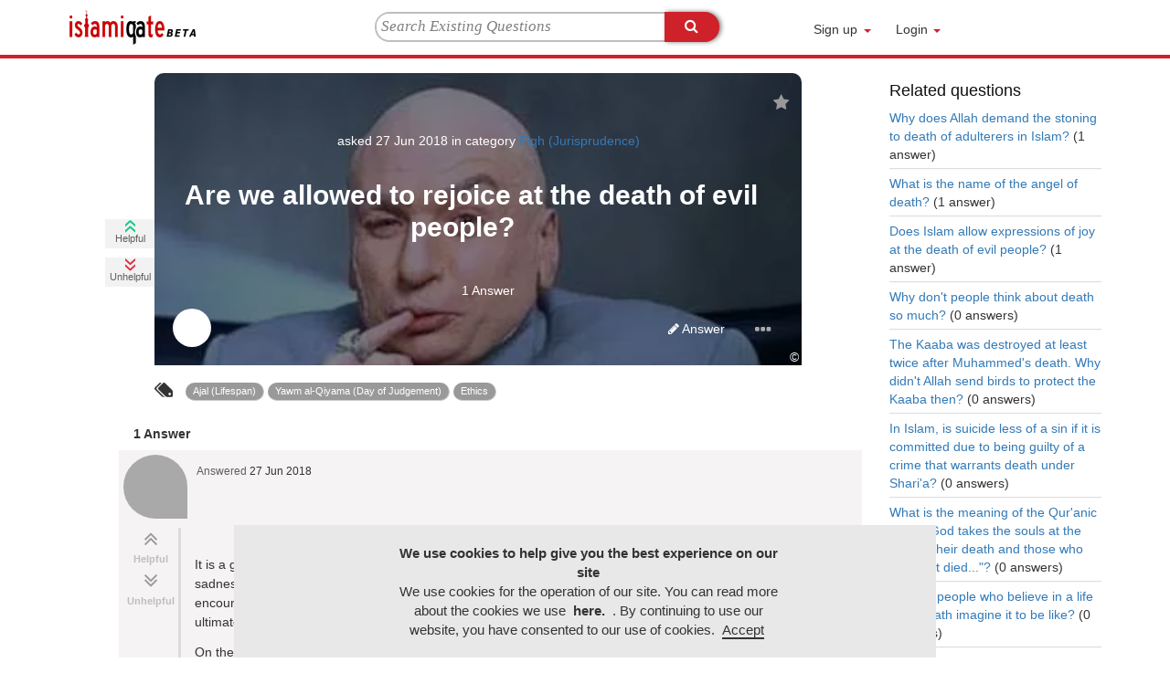

--- FILE ---
content_type: text/html; charset=utf-8
request_url: https://www.islamiqate.com/2192/are-we-allowed-to-rejoice-at-the-death-of-evil-people
body_size: 160460
content:
<!DOCTYPE html>
<html lang="en-GB" itemscope itemtype="https://schema.org/QAPage">
<head>
<meta charset="utf-8">
<title>Are we allowed to rejoice at the death of evil people? - Islamiqate Fiqh (Jurisprudence),ajal (lifespan),yawm al-qiyama (day of judgement),ethics</title>
<meta name="Keywords" content="Fiqh (Jurisprudence),ajal (lifespan),yawm al-qiyama (day of judgement),ethics">
<meta http-equiv="X-UA-Compatible" content="IE=edge">
<meta name="description" content="It is a given that the death of sincere Muslims, martyrs, scholars and callers to Islam (Du&#039;aat) is a cause for sadness and loss. This is recognised in the Prophetic tradition and in Qur&#039;anic verses,...,Fiqh (Jurisprudence),ajal (lifespan),yawm al-qiyama (day of judgement),ethics">
<meta name="viewport" content="width=device-width, initial-scale=1, maximum-scale=1, user-scalable=0">
<link rel="shortcut icon" type="image/ico" href="https://www.islamiqate.com/qa-plugin/islamiqa-core/images/islamiqa-favicon.ico">
<link rel="apple-touch-icon" sizes="120x120" href="https://www.islamiqate.com/apple-touch-icon-120x120-precomposed.png">
<link rel="apple-touch-icon" sizes="152x152" href="https://www.islamiqate.com/apple-touch-icon-152x152-precomposed.png">
<!-- Schema.org -->
<meta itemprop="headline" content="Are we allowed to rejoice at the death of evil people? - Islamiqate">
<meta itemprop="description" content="It is a given that the death of sincere Muslims, martyrs, scholars and callers to Islam (Du&#039;aat) is a cause for sadness and loss. This is recognised in the Prophetic tradition and in Qur&#039;anic verses,...">
<meta itemprop="url" content="https://www.islamiqate.com/2192/are-we-allowed-to-rejoice-at-the-death-of-evil-people">
<!-- Facebook Open Graph -->
<meta property="og:type" content="article" >
<meta property="og:type" content="Are we allowed to rejoice at the death of evil people?">
<meta property="og:title" content="Are we allowed to rejoice at the death of evil people?">
<meta property="og:description" content="It is a given that the death of sincere Muslims, martyrs, scholars and callers to Islam (Du&#039;aat) is a cause for sadness and loss. This is recognised in the Prophetic tradition and in Qur&#039;anic verses,...">
<meta name="twitter:card" content="summary_large_image" >
<meta property="og:image" content="https://www.islamiqate.com/qa-plugin/islamiqa-core/upload/2192.jpg?1597760640" >
<meta property="og:url" content="https://www.islamiqate.com/2192/are-we-allowed-to-rejoice-at-the-death-of-evil-people">
<meta property="fb:app_id" content="319690598803133">
<link rel="manifest" href="https://www.islamiqate.com/qa-plugin/islamiqa-core/manifest.min.json">
<meta name="keywords" content="Fiqh (Jurisprudence),ajal (lifespan),yawm al-qiyama (day of judgement),ethics">
<style>/**
 * What was done is to consult each css file involved in the rendering of a page with a simple question and pass all the content in the 
 * online tool for obtaining the critical css; the results obtained significantly improved the CLS score with respect to the previous code
 */
.fa-lg{margin-right:0px!important}.qa-q-view-clear,h2{clear:both}p{margin-top:0}.container{width:1024px;margin-right:auto;margin-left:auto}.navbar-collapse .signup-login>li{width:53px}.navbar-collapse .slimmenu>li:nth-child(1){width:56px}.navbar-collapse .slimmenu>li:nth-child(2){width:72px}.navbar-collapse .not-logged>li{width:90px}.navbar-collapse .not-logged>li a{width:70px}.navbar-collapse .not-logged>li:nth-child(1) a .caret{position:absolute;top:10px;left:50px}.navbar-collapse .not-logged>li:nth-child(2) a .caret{position:absolute;top:10px;left:68px}h1,html{position:relative}.clearfix:after,.qa-header:after,.qa-main-shadow:after,.qa-main-wrapper:after{visibility:hidden;display:block;font-size:0;content:" ";clear:both;height:0}.clearfix,.qa-header,.qa-main-shadow,.qa-main-wrapper{display:block}:-moz-placeholder{color:#aaa!important;font-style:italic;line-height:17px}::-webkit-input-placeholder{color:#aaa!important;font-style:italic;line-height:17px}html{min-height:100%}body{margin:0 0 80px;padding:0;background:#f7f7f7}body,input,textarea{font:14px/1.5 Helvetica,Arial,sans-serif;color:#333}h1,h2{font-family:Arial,Helvetica,sans-serif}a:link,a:visited{text-decoration:none!important}button::-moz-focus-inner{border:0;padding:0}fieldset,form{padding:0;margin:0;border:none}input[type=text],input[type=password],select,textarea{border:1px solid #ddd;padding:5px;color:#777;border-radius:3px;line-height:normal}input{outline:0}input::-moz-focus-inner{padding:0;border:0}select{background:#fff;color:#666;border:1px solid #ccc;padding:2px 0 2px 2px}h1{color:#444;font-size:20px;font-weight:700;margin:15px 0 20px;line-height:1.1em;//    border-bottom: 1px solid #ddd;padding:0 25px 0 0}h2{font-size:16px;color:#333;padding:5px 10px!important;background:#eee;font-weight:700;border-radius:3px;box-shadow:0 -25px 25px -25px #fff inset;text-shadow:1px 1px 0 #fff}img{border:none}.qa-body-wrapper{width:1150px;text-align:left;margin:70px auto 50px}.qa-main h1{border-bottom:solid 2px #CF2129}.qa-main{clear:left;float:left;margin:0 0px 24px;overflow:visible;padding-left:0;width:840px}.qa-q-view-title .entry-title{color:#ffffff;font-weight:700}.qa-q-view-title .lrmargins{margin-left:10px;margin-right:10px}.qa-template-question .qa-part-q-view{position:relative}.qa-voting{float:left;overflow:hidden;padding-bottom:2px}.qa-downvote-count,.qa-upvote-count{background-color:#f2f2f2;width:54px;height:32px;margin-top:10px;text-align:center}.qa-downvote-count div,.qa-upvote-count div{font-family:lato,sans-serif;font-size:11px;line-height:17px;color:#5F5F5F;width:100%;margin-top:-6px}.qa-sidepanel{float:right;width:290px;padding:0 10px 10px;min-height:80px}.qa-widget-full{clear:both;margin:15px 0}.qa-widget-side{margin:0 0 10px}.qa-widget-side{border-radius:3px}.qa-widget-side>div{padding:10px 10px 5px}.qa-widget-side h2{margin:0!important;padding:20px 20px 5px!important;background:0 0;color:#111;border-radius:0;font-size:18px;border:none;box-shadow:none;text-shadow:none}.qa-widget-side>div.qa-related-qs{padding:0}.row-answer div.link{font-family:lato,sans-serif}.qa-form-tall-note{margin-top:6px}.row-answer div.link{margin-left:30px}.qa-a-item-avatar-meta{display:block}.qa-tags-question{display:inline-block;margin-right:10px;transform:rotate(180deg)}.row-answer div.link{display:inline-block}.qa-q-view-tag-list{display:inline-block}.qa-a-item-when-data{font-weight:400}.qa-q-view{padding-left:50px;padding-top:10px}.qa-q-view-main{float:left;width:730px;padding-left:0}.qa-q-view-content-detail{margin-left:0px;margin-bottom:7px}.qa-q-view-content{margin-bottom:-10px;position:relative;height:340px}.qa-q-view-tags{clear:both;margin-bottom:12px}.qa-q-view-tag-list{list-style:none;margin:0;padding:0}.qa-q-view-tag-item{position:relative;display:inline}.qa-a-list-item{background:#f5f3f3;zoom:1;position:relative;padding:10px;border-bottom:1px solid #ccc;min-height:108px}.qa-a-item-meta>.qa-a-item-what{text-transform:capitalize;color:#5f5f5f}.qa-a-item-meta{display:block;vertical-align:middle;font-size:12px}.qa-related-qs{font-size:14px}.qa-related-qs h2{font-size:18px}.qa-related-q-list{list-style-type:none;padding:0 20px 15px;margin:0}.qa-related-q-item{margin:0;padding:5px 0;border-top:1px solid #fafafa;border-bottom:1px solid #ddd}.qa-related-q-item:first-child{border-top:none}.qa-related-q-item:last-child{border-bottom:none}.qa-widget-side a{display:inline-block}.qa-widget-side .body-category a{display:inline-flex}.qa-tag-link{background:#999;color:#fff!important;font-size:11px;font-family:Arial,Tahoma,sans-serif;display:inline-block;text-decoration:none!important;padding:2px 8px;border-bottom:1px solid #ccc;border-right:1px solid #ccc;border-radius:10px}.qa-widget-side a{margin:0 3px 3px 0}.qa-related-q-item a{margin:0;display:block;background:0 0;border:none;text-transform:none}.qa-q-view-tag-item{margin:5px 0}input.form-control{border-radius:30px;display:block}.col-votes,.qa-main-wrapper{background-color:transparent}.qa-main h1{font-family:Georgia,Times,"Times New Roman","Hiragino Kaku Gothic Pro","Meiryo",serif}.col-fluid,.col-votes{display:inline-block}.qa-main h1{font-size:28px;line-height:34px;font-weight:900;margin-top:5px;margin-bottom:20px}.col-image-fixed-absolute,.col-votes{position:absolute}.col-image-fixed-absolute{width:80px;float:left;min-height:45px}.col-image-fixed-after{margin-left:80px;display:inline-block;width:88%;min-height:75px}@media (max-width:767px){.col-image-fixed-after{width:calc(100% - 55px)}.row-answer{padding:0 15px}}.col-votes{width:80px;line-height:1.42857143;vertical-align:top;margin-left:-25px}.col-fluid{width:calc(100% - 60px)!important;margin-left:50px}.row-votes{margin-bottom:2px}.row-votes>.container-col-left{float:left;width:150%;margin-bottom:2px;margin-top:6px;position:relative;line-height:10px}.container-col-left>.lef-number{font-size:13px;text-align:center;font-weight:900;line-height:16px;margin-top:3px}.container-col-left>.lef-number{color:#BFBDBD}.rounded-corner{background-clip:border-box;background-color:#a9a9a9;background-size:cover;border-bottom-width:0;border-top-width:0;display:block;margin-top:-5px;margin-left:5px;width:70px;height:70px;border-radius:50px 50px 0}.qa-a-title,.qa-user-handle-title{font-weight:700;font-family:lato,sans-serif}.qa-q-image-header{border-radius:10px 10px 0 0;height:320px;margin-bottom:20px;margin-right:10px;margin-left:0!important;overflow:hidden;width:708px;padding-left:14px!important;padding-right:14px!important;padding-bottom:0!important;text-shadow:1px 1px #000;position:absolute;z-index:0;background-repeat:no-repeat;background-attachment:scroll;background-position:left top;background-size:cover;background-color:#000;filter:brightness(50%)}.qa-q-view-title,.qa-q-view-title-avatar-meta,.qa-q-view-title-cview{position:relative;float:left;width:100%;text-align:center;color:#fff}.qa-q-view-title-cview{margin-top:5px;font-size:14px;font-family:lato,sans-serif}.qa-q-view-title-avatar-meta{min-height:40px;margin-top:22px;margin-bottom:3px;font-size:14px;font-family:lato,sans-serif}.qa-q-view-title{margin:5px 0;font-family:lato,sans-serif;font-size:28px;line-height:34px;padding-left:20px;padding-right:20px;height:106px;overflow:hidden;text-overflow:ellipsis;margin-left:-11px}.qa-user-avatar-title{background-color:#fff;background-size:cover;border-radius:50px;display:inline-block;float:left;height:42px;position:relative;width:42px}.qa-user-handle-title{color:#fff;display:inline-block;float:left;font-size:13px;margin:12px 0 10px 10px;position:relative;text-transform:capitalize;width:250px}.qa-user-option-title{position:relative;display:block;float:right;width:90px;color:#fff}.qa-a-title{border-bottom:2px solid #fff;float:left;font-size:14px;margin-bottom:6px;margin-top:14px;width:100%;padding:0 16px}.qa-part-a-list{margin-left:65px}.qa-a-item-who-data{position:relative;text-transform:capitalize;color:#337ab7}.qa-a-header-button{float:right;text-align:right;height:10px;color:#BFBDBD}.qa-q-header-button{width:95%;position:relative;float:left;text-align:right;color:#fff;margin-top:3%;height:20px}.qa-q-view-stats .qa-voting{margin-top:150px}.qa-user-view-section{padding:10px 20px;position:relative;float:left;width:95%}.item>.evtlist{width:5%!important}.body-category>.line-page>.item>a,.evtsubitem>.subitem>a{width:70%!important}div#hidden_to_unregistred{display:none}@media (min-width:768px) and (max-width:1024px){.body-category>.line-page>.item>a,.evtsubitem>.subitem>a{width:65%!important}}

.myinfo-edit-css{overflow:visible!important}

.btn,.caret,img{vertical-align:middle}img{border:0}body{margin:0}.navbar-fixed-top .navbar-collapse{max-height:340px}.col-xs-12,.col-xs-3,.col-xs-4,.col-xs-6,.col-xs-8,.dropdown-menu{float:left}html{font-family:sans-serif;-webkit-text-size-adjust:100%;-ms-text-size-adjust:100%}header,nav{display:block}a{background-color:transparent}b,strong{font-weight:700}h1{margin:.67em 0}textarea{overflow:auto}button,input,select,textarea{margin:0;font:inherit;color:inherit}button{overflow:visible}button,select{text-transform:none}button,html input[type=button]{-webkit-appearance:button}button::-moz-focus-inner,input::-moz-focus-inner{padding:0;border:0}input[type=checkbox]{-webkit-box-sizing:border-box;-moz-box-sizing:border-box;box-sizing:border-box;padding:0}.btn,.form-control{background-image:none}body{background-color:#fff}*,:after,:before{-webkit-box-sizing:border-box;-moz-box-sizing:border-box;box-sizing:border-box}html{font-size:10px}body{font-family:"Helvetica Neue",Helvetica,Arial,sans-serif;font-size:14px;line-height:1.42857143;color:#333}button,input,select,textarea{font-family:inherit;font-size:inherit;line-height:inherit}a{color:#337ab7;text-decoration:none}.sr-only{position:absolute;width:1px;height:1px;padding:0;margin:-1px;overflow:hidden;clip:rect(0,0,0,0);border:0}h1,h2{font-family:inherit;font-weight:500;line-height:1.1;color:inherit}h1,h2{margin-top:20px;margin-bottom:10px}h1{font-size:36px}h2{font-size:30px}p{margin:0 0 10px}label{font-weight:700}.text-left{text-align:left}.text-right{text-align:right}.text-center{text-align:center}ul{margin-top:0}ul ul{margin-bottom:0}ul{margin-bottom:10px}@media (min-width:768px){.container{width:750px}}.container{margin-right:auto;margin-left:auto}.container{padding-right:15px;padding-left:15px}@media (min-width:992px){.container{width:970px}}@media (min-width:1200px){.container{width:1170px}}.row{margin-right:-15px;margin-left:-15px}.col-lg-12,.col-lg-3,.col-md-10,.col-md-12,.col-md-2,.col-md-4,.col-md-8,.col-sm-12,.col-sm-3,.col-sm-6,.col-sm-9,.col-xs-12,.col-xs-3,.col-xs-4,.col-xs-6,.col-xs-8{position:relative;min-height:1px;padding-right:15px;padding-left:15px}.col-xs-12{width:100%}.col-xs-8{width:66.66666667%}.col-xs-6{width:50%}.col-xs-4{width:33.33333333%}.col-xs-3{width:25%}@media (min-width:768px){.col-sm-12,.col-sm-3,.col-sm-6,.col-sm-9{float:left}.col-sm-12{width:100%}.col-sm-9{width:75%}.col-sm-6{width:50%}.col-sm-3{width:25%}}@media (min-width:992px){.col-md-10,.col-md-12,.col-md-2,.col-md-4,.col-md-8{float:left}.col-md-12{width:100%}.col-md-10{width:83.33333333%}.col-md-8{width:66.66666667%}.col-md-4{width:33.33333333%}.col-md-2{width:16.66666667%}}@media (min-width:1200px){.col-lg-12,.col-lg-3{float:left}.col-lg-12{width:100%}.col-lg-3{width:25%}}fieldset{padding:0;border:0}fieldset{min-width:0;margin:0}label{display:inline-block;max-width:100%;margin-bottom:5px}input[type=checkbox]{margin:4px 0 0;margin-top:1px\9;line-height:normal}.form-control{font-size:14px;line-height:1.42857143;color:#555;display:block}input[type=file]{display:block}.form-control{width:100%;height:34px;padding:6px 12px;background-color:#fff;border:1px solid #ccc;border-radius:4px;-webkit-box-shadow:inset 0 1px 1px rgba(0,0,0,.075);box-shadow:inset 0 1px 1px rgba(0,0,0,.075)}.form-control::-moz-placeholder{color:#999;opacity:1}.form-control:-ms-input-placeholder{color:#999}.form-control::-webkit-input-placeholder{color:#999}.form-group{margin-bottom:15px}.has-feedback{position:relative}.dropdown{position:relative}@media (min-width:768px){.form-horizontal .control-label{padding-top:7px;margin-bottom:0;text-align:right}}.btn{display:inline-block}.form-horizontal .form-group{margin-right:-15px;margin-left:-15px}.btn{padding:6px 12px;margin-bottom:0;font-size:14px;font-weight:400;line-height:1.42857143;text-align:center;white-space:nowrap;-ms-touch-action:manipulation;touch-action:manipulation;border:1px solid transparent;border-radius:4px}.btn-default{color:#333;background-color:#fff;border-color:#ccc}.btn-primary{color:#fff;background-color:#cf2129;border-color:#2e6da4}.dropdown-menu{-webkit-background-clip:padding-box}.navbar-toggle{background-image:none}.btn-link{font-weight:400;color:#337ab7;border-radius:0}.btn-link{background-color:transparent;-webkit-box-shadow:none;box-shadow:none}.btn-link{border-color:transparent}.btn-block{display:block;width:100%}.collapse{display:none}.caret{display:inline-block;width:0;height:0;margin-left:2px;border-top:4px dashed;border-top:4px solid\9;border-right:4px solid transparent;border-left:4px solid transparent}.dropdown-menu{position:absolute;top:100%;left:0;z-index:1000;display:none;min-width:160px;padding:5px 0;margin:2px 0 0;font-size:14px;text-align:left;list-style:none;background-color:#fff;background-clip:padding-box;border:1px solid #ccc;border:1px solid rgba(0,0,0,.15);border-radius:4px;-webkit-box-shadow:0 6px 12px rgba(0,0,0,.175);box-shadow:0 6px 12px rgba(0,0,0,.175)}.nav>li,.nav>li>a{display:block;position:relative}.nav{padding-left:0;margin-bottom:0;list-style:none}.nav>li>a{padding:10px 15px}.navbar{position:relative;min-height:50px;margin-bottom:20px;border:1px solid transparent}.navbar-collapse{padding-right:15px;padding-left:15px;overflow-x:visible;-webkit-overflow-scrolling:touch;border-top:1px solid transparent;-webkit-box-shadow:inset 0 1px 0 rgba(255,255,255,.1);box-shadow:inset 0 1px 0 rgba(255,255,255,.1)}@media (min-width:768px){.navbar{border-radius:4px}.navbar-header{float:left}.navbar-collapse{width:auto;border-top:0;-webkit-box-shadow:none;box-shadow:none}.navbar-collapse.collapse{display:block!important;height:auto!important;padding-bottom:0;overflow:visible!important}.navbar-fixed-top .navbar-collapse{padding-right:0;padding-left:0}}.container>.navbar-collapse,.container>.navbar-header{margin-right:-15px;margin-left:-15px}.navbar-fixed-top{position:fixed;right:0;left:0;z-index:1030}.navbar-fixed-top{top:0;border-width:0 0 1px}.navbar-brand{float:left;height:50px;padding:15px;font-size:18px;line-height:20px}.navbar-brand>img{display:block}@media (min-width:768px){.container>.navbar-collapse,.container>.navbar-header{margin-right:0;margin-left:0}.navbar-fixed-top{border-radius:0}.navbar>.container .navbar-brand{margin-left:-15px}}.navbar-toggle{position:relative;float:right;padding:9px 10px;margin-top:8px;margin-right:15px;margin-bottom:8px;background-color:transparent;border:1px solid transparent;border-radius:4px}.navbar-toggle .icon-bar{display:block;width:22px;height:2px;border-radius:1px}.navbar-toggle .icon-bar+.icon-bar{margin-top:4px}.navbar-nav{margin:7.5px -15px}.navbar-nav>li>a{padding-top:10px;padding-bottom:10px;line-height:20px}@media (min-width:768px){.navbar-toggle{display:none}.navbar-nav{float:left;margin:0}.navbar-nav>li{float:left}.navbar-nav>li>a{padding-top:15px;padding-bottom:15px}}.navbar-nav>li>.dropdown-menu{margin-top:0;border-top-left-radius:0;border-top-right-radius:0}@media (min-width:768px){.navbar-right{float:right!important;margin-right:-15px}}.navbar-default{background-color:#f8f8f8;border-color:#e7e7e7}.navbar-default .navbar-brand{color:#777}.navbar-default .navbar-nav>li>a{color:#777}.navbar-default .navbar-toggle{border-color:#ddd}.navbar-default .navbar-toggle .icon-bar{background-color:#888}.navbar-default .navbar-collapse{border-color:#e7e7e7}.navbar-default .btn-link{color:#777}.tooltip-inner{max-width:200px;padding:3px 8px;color:#fff;text-align:center;background-color:#000;border-radius:4px}.clearfix:after,.clearfix:before,.container:after,.container:before,.form-horizontal .form-group:after,.form-horizontal .form-group:before,.nav:after,.nav:before,.navbar-collapse:after,.navbar-collapse:before,.navbar-header:after,.navbar-header:before,.navbar:after,.navbar:before,.row:after,.row:before{display:table;content:" "}.clearfix:after,.container:after,.form-horizontal .form-group:after,.nav:after,.navbar-collapse:after,.navbar-header:after,.navbar:after,.row:after{clear:both}.pull-right{float:right!important}.pull-left{float:left!important}.hide{display:none!important}.hidden{display:none!important}@-ms-viewport{width:device-width}

*{padding:0;margin:0}

.magic-check{position:absolute;display:none}.magic-check+label{position:relative;display:block;padding-left:30px;vertical-align:middle}.magic-check+label:before{position:absolute;top:0;left:0;display:inline-block;width:20px;height:20px;content:'';border:1px solid red}.magic-check+label:after{position:absolute;display:none;content:''}.magic-check+label:before{border-radius:3px}.magic-check+label:after{top:2px;left:7px;box-sizing:border-box;width:6px;height:12px;transform:rotate(45deg);border-width:2px;border-style:solid;border-color:#fff;border-top:0;border-left:0}.hidden{display:none}

@media (min-width:320px) and (max-width:767px){.signup_login{width:100%;margin:0}}@media (max-width:767px){.container{width:100%!important}.answer{display:inline-block}.qa-q-image-header{height:268px}}@media (min-width:320px) and (max-width:480px){.dropdown-menu{border:1px solid rgba(0,0,0,0.15);box-shadow:0 6px 12px rgba(0,0,0,0.176);float:left;font-size:14px;list-style:outside none none;min-width:260px!important;text-align:left;top:100%}.answer{float:left;width:100%!important}.intrest .button-step-bar,.knowledge .button-step-bar{padding-top:8px;position:relative;background:0 0!important}.signup-login .dropdown .dropdown-menu{height:291px;overflow-y:auto}div.new_comment{margin:0!important;height:400px!important;overflow:auto}.intrest .rest{margin-left:-50px}}@media (max-width:280px){.tooltip-social .tooltip-inner{right:0%!important}}@media (min-width:360px) and (max-width:640px){span.inline{display:inline-block;margin-left:-4px!important}.signup-login .dropdown .dropdown-menu{height:451px;overflow-y:auto}.myinfo-edit-css .follow_userlist{height:320px!important;overflow-y:auto}div.new_comment{margin:0!important;height:700px!important}}.qa-a-item-meta{padding-top:5px;padding-left:5px}@media screen and (max-width:767px){li{border:none!important}.qa-a-item-who-points{//        margin-left: -59px}.qa-q-view-title{margin-left:-2px}.col-image-fixed-absolute{position:absolute;width:70px!important;float:left!important}#login-form-popup label.control-label{font-size:17px!important}.dropdown-menu-signup{width:100%!important}.navbar-header .navbar-toggle{margin-top:10px;float:left;border:none!important}#options_list_step1,#options_list_step2{float:left!important;width:66%!important}.navbar-header{margin:0!important}.navbar-default .navbar-header .navbar-toggle .icon-bar{background-color:#000!important}.navbar-brand{padding:4px 15px!important}.navbar-collapse .not-logged>li{margin-left:0!important;padding:0!important}.signup-login li,.slimmenu>li{width:100%!important}.navbar-default .signup-login.navbar-nav>li>a{margin:0}#login-form-popup input[type=checkbox]{vertical-align:text-bottom}#login-form-popup a.btn-link{margin-right:60px!important;font-size:12px!important}.navbar-collapse .not-logged>li a{width:inherit!important}.signup-login .dropdown input.form-control{padding:3px 10px!important}.ask_question_input{margin-left:16px!important;float:none!important;width:40%!important}.col-image-fixed-after{margin-left:66px;min-height:50px!important}@media screen and (max-width:767px){.col-image-fixed-after{margin-left:35px}}.col-image-fixed-absolute{display:none!important}.qa-downvote-count,.qa-upvote-count{background-color:#fff;margin-top:0;width:100%}.qa-tags-question{margin-right:0}.col-fluid>div{padding-left:0;padding-right:0}.col-fluid{width:100%!important;padding-right:0}.qa-body-wrapper{width:100%}.qa-main>div{margin-left:15px;margin-right:15px}.qa-main>div.qa-part-q-view{margin-left:0;margin-right:0}.qa-q-view-main,.qa-sidepanel{width:100%!important}.qa-body-wrapper{margin:0!important}.qa-sidepanel{float:left;min-height:0!important}.qa-q-view-stats .qa-voting{margin-top:0!important;display:none}.row.qa-a-answer-section{float:left;width:100%}.qa-q-image-header{margin-right:0;width:100%}.qa-main-wrapper{margin-top:65px!important}.myinfo-edit-css .userlist{width:49%!important;margin:0!important}.rounded-corner{height:52px;margin-left:0;width:52px;margin-top:3px}.qa-main h1{padding-left:2px!important;margin:0;font-size:14px!important;line-height:25px!important}div h1.h_to_title span.entry-title.lrmargins{border-bottom:none!important;margin-bottom:0px!important;font-family:lato,sans-serif;font-size:18px!important;line-height:inherit!important}#tab-my-follower .button-step-bar,#tab-i-follow .button-step-bar,#tab-my-topic .button-step-bar,.border-arround-noncondensed .col-xs-8.col-md-8{width:100%!important}.heading-comment{font-size:14px!important}.st-li.arrow.tc:last-child{border-bottom:none!important}.button-step-bar{margin-top:0!important;margin-left:0!important;bottom:0!important}input.get_file1,input.get_file2,input.newq_title,#new_question_image .current_link,textarea#newq_content{width:100%!important}div.newq_text,#new_question_image .current_link,p.newq_subtitle{padding-left:0!important;margin-left:0!important}.tooltip-inner.tooltip-inner2.question-report a{font-size:12px!important}.collapse,.navbar-collapse{padding-right:0!important;padding-left:0!important}.qa-main{overflow:visible;float:left!important}.qa-main{width:100%!important;padding-left:0;margin:0}.qa-part-a-list{float:left;width:100%;margin-left:0!important}header .container{width:100%!important}.collapse{margin:0!important}.navbar-default .navbar-nav>li>a{margin:10px 0 0 10px!important;border-bottom:3px solid transparent}.btn-full-with>.ileft{margin-left:0!important}.collapse,.navbar-fixed-top .navbar-collapse{height:600vh!important;max-height:600vh!important}.signup-login .dropdown .dropdown-menu{padding:17px!important}.magic-check+label{font-size:12px!important;margin-left:0px!important;margin-bottom:10px!important}#new_question #setting>span#question_date label{font-size:12px}.signup-login li a{display:inline-block!important}.qa-widget-side{margin:0!important}.account-setup .account-title{margin-bottom:0!important}#setting label.first-span,#setting span.inline{margin-left:0!important}input.get_file1,input.get_file2{vertical-align:middle!important;border:none!important;border-radius:0!important}.newq_img_items:nth-child(3){padding-left:10px;padding-right:10px}#setting span.inline{display:inherit!important}.user-stat-report{width:250px!important}.answer{width:100%;border-left:0!important}.qa-q-view-content .qa-q-view-title{font-size:18px!important;line-height:inherit!important;height:auto!important;margin-top:0px!important;margin-bottom:0px!important}.qa-q-view-main{float:none}.qa-q-view-content .qa-q-header-button,.qa-q-view-content .qa-q-view-title-avatar-meta{margin-top:15px!important}.qa-q-view-content .qa-q-view-title-avatar-meta,.qa-q-view-content .qa-q-view-title-cview{font-size:12px!important}.qa-q-view-content .qa-user-handle-title{position:absolute;display:table;padding-left:75px;padding-right:120px;margin:0;left:0;height:100%;min-height:42px;width:100%}.qa-q-view-content .qa-user-handle-title>div{display:table-cell;vertical-align:middle}#content{border:1px solid #ccc!important;border-radius:3px!important;padding:6px 0!important;margin-bottom:15px}.singlequestion .qa-a-answer-section{padding-top:10px;margin-left:0;margin-right:0}.singlequestion .qa-a-answer-section>.row{float:left;width:100%;clear:left;margin-left:0;margin-right:0}.singlequestion .qa-a-answer-section .col-image-fixed-absolute{display:block!important}.singlequestion .qa-a-answer-section .col-image-fixed-after{float:right!important;width:100%!important}.singlequestion .qa-a-answer-section .qa-a-header-button{padding-right:15px}.singlequestion .qa-a-answer-section .qa-a-item-who-points{position:relative!important}.singlequestion .rounded-corner{margin-left:20px}#postcomment,#postnew{padding:5px 0!important}.qa-a-item-meta{width:100%;padding:5px 15px 0 80px}#new_question .topics{margin-left:0}#new_question .topics ul{display:inline-block}.border-arround-noncondensed .col-xs-8.col-md-8.button-step-bar{padding-top:8px;background-color:#fff;position:relative}label.first-span{white-space:initial!important;line-height:20px}#inputCity{margin-left:7px!important;width:109px!important}#inputCountry{margin-left:-15px!important;width:114px!important}.col-fluid{margin-left:0px;padding-right:0px}.col-votes{margin-top:15px;margin-bottom:8px;width:100%;position:static;clear:right}.col-votes .row-votes{display:inline-block;margin-right:15px;float:none}.col-votes .row-votes .container-col-left .lef-number{margin-left:15px;margin-right:10px;float:left}.col-votes .row-votes .container-col-left [id^="help-span"].lef-number{margin-right:2px}.col-votes .row-votes{height:17px}.row-votes>.container-col-left{width:auto}.col-votes .row-votes:nth-child(2) .container-col-left :first-child:not(.hide){margin-left:0}#step1 .st-li.tc span,#step2 .st-li.tc span{display:block}}@media (max-width:400px){.tooltip-inner.user-stat-report{margin-left:-30px;top:13px;left:auto;right:auto}}@media (max-width:400px){.tooltip-question{margin-right:0;margin-left:0}}@media screen and (max-width:516px){.navbar-brand{padding:4px 0!important}.navbar-toggle{margin-right:20px}}@media screen and (max-width:451px){.navbar-toggle{margin-right:5px}}@media (min-width:768px) and (max-width:1063px){.qa-body-wrapper{width:100%!important}.singlequestion .qa-a-answer-section .col-image-fixed-after{float:left;width:87%}.qa-q-view-content,.qa-q-view-main{width:100%;float:left}.qa-q-view-main{padding-left:60px;margin-left:-60px}.qa-q-image-header{float:left;width:100%}.qa-sidepanel,header .navbar-right{float:none!important}.qa-q-view-title{padding-left:9px;padding-right:9px}.qa-sidepanel{width:initial!important;min-height:0!important}.qa-main{width:100%!important;padding-right:15px!important;padding-left:15px!important}header .navbar-default{margin:0!important;padding-left:5px!important;padding-right:5px!important}.slimmenu{padding-right:0!important}.nav.navbar-nav.navbar-center{width:36vw!important}header .navbar-collapse .signup-login>li,header .navbar-collapse .slimmenu>li:nth-child(1),header .navbar-collapse .slimmenu>li:nth-child(2){width:initial!important}header .navbar-default .navbar-nav>li>a{margin:10px 0 0 10px!important}header .navbar-default .navbar-right{margin-right:0!important}header .navbar-collapse .not-logged>li{width:90px!important}.qa-main{overflow:visible!important}.magic-check+label{padding-left:25px!important;font-size:14px!important}.container{width:100%!important}.qa-main h1{margin-right:0!important}.tooltip-inner.tooltip-inner2.question-report{left:auto;right:0!important;text-align:left!important;z-index:20!important}.colfooter{clear:inherit!important}.grpfooter{font-size:12px!important;line-height:17px!important}.grpgoogle,.grpinstagram,.grplinkedin,.grppinterest{width:48px!important;min-height:30px!important;padding-top:8px!important;padding-bottom:8px!important}.box-step1,.box-step2{height:320px}#options_list_step1 .box-step1-content,#options_list_step2 .box-step2-content{min-height:330px}.qa-a-list-item.col-md-12.singlequestion{float:left;width:100%}.qa-q-view-tags{margin-left:20px}.nav.navbar-nav.navbar-right.signup-login{float:right!important}.signup-login li{margin-left:0!important}}@media (min-width:800px){.headerlogo{margin-left:0!important}}@media (min-width:700px){.headerlogo{margin-left:0!important}.knowledge .led{margin-left:0!important;margin-top:0!important}.knowledge .kno{margin-left:0!important}}@media only screen and (max-width:1024px){.dropdown-menu-signup ul.slimmenu-2x li{width:50%;padding:0}.signup-login .dropdown .dropdown-menu{width:250px!important}}@media only screen and (max-width:767px){.but button,.rig button{margin-bottom:3px;width:100%!important}}@media (min-width:768px){.hideShareBtnInMobile{visibility:visible}}@media (max-width:767px){.hideShareBtnInMobile{visibility:hidden;display:none}ul.not-logged>li>a{text-align:left!important;padding-left:20px!important;line-height:30px!important;font-size:16px!important}ul.not-logged>li>a>b.caret{display:none!important}}.realted-questions-span{color:#333}

.category-report,.user-report{display:none}.user-report,.category-report{font-size:14px;font-weight:700;top:15px;left:0;position:absolute;width:200px;height:30px;z-index:1}.qa-a-item-who-data{position:relative;color:#337ab7}.report-disappear{color:#939393!important}.link-user-report{font-weight:500;text-transform:capitalize}.tooltip-question .tooltip-inner{z-index:1029!important}.topic-report{display:none;position:absolute;top:0;width:250px!important;margin-left:2px!important}html{font-family:sans-serif;-ms-text-size-adjust:100%;-webkit-text-size-adjust:100%}body{margin:0;overflow-x:hidden}.navbar-default{background-color:#fff!important;border:none;border-bottom:4px solid #cf2129;padding-right:78px;padding-left:78px;padding-top:10px;z-index:10001;margin:0}a{background-color:transparent}img{border:0}.navbar-default .navbar-nav>li>a{color:#333;padding:0;margin:9px 0 0 20px}.navbar-default .navbar-header{margin-top:-15px;margin-bottom:15px}.navbar-default .navbar-right{margin-right:10px;margin-top:3px}header,nav{display:block}b,strong{font-weight:700}h1{margin:.67em 0}img{vertical-align:middle}textarea{overflow:auto}button,input,select,textarea{color:inherit;font:inherit;margin:0}.ask_question_input,body,input,textarea{font-family:Lato,Calibri,Arial,sans-serif!important}button{overflow:visible}.sr-only{overflow:hidden}button,select{text-transform:none}button,html input[type=button]{-webkit-appearance:button}button::-moz-focus-inner,input::-moz-focus-inner{border:0;padding:0}input[type=checkbox]{box-sizing:border-box;padding:0}.btn,.form-control{background-image:none}label{max-width:105%}body{background-color:#fff}*,:after,:before{-webkit-box-sizing:border-box;-moz-box-sizing:border-box;box-sizing:border-box}html{font-size:10px}body{font-size:14px;line-height:1.42857143;color:#333}button,input,select,textarea{font-family:inherit;font-size:inherit;line-height:inherit}.sr-only{position:absolute;width:1px;height:1px;margin:-1px;padding:0;clip:rect(0,0,0,0);border:0}h1,h2{margin-top:10px;margin-bottom:10px}h1{font-size:36px}h2{font-size:30px}p{margin:0 0 12px}label{font-weight:700}.text-left{text-align:left}.text-center{text-align:center}.fa-image.fa-2x{color:#cf2129;margin-top:25px;margin-left:-40px}ul{margin-top:0}ul ul{margin-bottom:0}ul{margin-bottom:10px}.clearfix:after,.container:after,.form-horizontal .form-group:after,.row:after,div.clear{clear:both}.container:after,.container:before,.row:after,.row:before{display:table;content:" "}.btn{white-space:nowrap}.container{margin-right:auto;margin-left:auto;padding-left:10px;padding-right:10px}.logo-nav{width:140px;height:40px}.to-the-top{z-index:11;display:none}@media (max-width:767px){.logo-nav{width:126px}.container{width:600px}.to-the-top{position:fixed;right:30px;bottom:23px;background-color:#cf2129;width:32px;height:32px;vertical-align:middle;text-align:center;line-height:32px;color:white;font-size:28px;border-radius:17px}}@media (max-width:320px){.logo-nav{width:60.5px!important}.ask-qu-button .postaskua{width:55px!important}}@media (min-width:371px) and (max-width:406px){.logo-nav{width:98.75px;height:35.250px;margin-top:6px}}@media (max-width:370px){.logo-nav{width:76.5px;height:23.5px;margin-top:11px}}@media (min-width:768px){.container{width:750px}}@media (min-width:992px){.container{width:970px}}@media (min-width:1200px){.container{width:1170px}}.row{margin-left:-15px;margin-right:-15px}.btn,.caret{vertical-align:middle}fieldset{padding:0;border:0}fieldset{margin:0;min-width:0}label{display:inline-block;margin-bottom:5px;font-weight:400}input[type=checkbox]{margin:1px 0 0;line-height:normal}.form-control{font-size:14px;line-height:1.42857143;color:#555;display:block}input[type=file]{display:block}.form-control{padding:6px 12px;background-color:#fff}.form-control::-moz-placeholder{color:#777;opacity:1}.form-control:-ms-input-placeholder{color:#777}.form-control::-webkit-input-placeholder{color:#777}.form-group{margin-bottom:15px}.has-feedback{position:relative}.dropdown{position:relative}@media (min-width:768px){.form-horizontal .control-label{text-align:right;margin-bottom:0;padding-top:7px}}.btn{text-align:center}.btn-block{width:100%}.form-horizontal .form-group{margin-left:-15px;margin-right:-15px}.form-horizontal .form-group:after,.form-horizontal .form-group:before{content:" ";display:table}.btn{font-size:14px}.btn{display:inline-block;margin-bottom:0;font-weight:400;touch-action:manipulation;border:1px solid transparent;padding:6px 12px;line-height:1.42857143;border-radius:4px}.btn-default{color:#333;background-color:#fff;border-color:#ccc}.btn-primary{color:#fff;background-color:#cf2129;border-color:#b91d25}.btn-link{color:#cf2129;font-weight:400;border-radius:0}.btn-link{background-color:transparent;-webkit-box-shadow:none;box-shadow:none}.btn-link{border-color:transparent}.btn-block{display:block}.collapse{display:none;background-color:#fff;margin-left:-50px;margin-right:-50px;padding-left:20px}.caret{display:inline-block;width:0;height:0;margin-left:5px;border-top:4px dashed;border-right:4px solid transparent;border-left:4px solid transparent}.slimmenu{padding-left:0!important;padding-right:25px;margin-top:3px}.tooltip-inner{text-align:center;background-color:#FFF!important;border-radius:5px!important;border-color:gray;box-shadow:0 0 8px #999;font-family:sans-serif;letter-spacing:.5px;color:gray;line-height:25px}.clearfix:after,.clearfix:before{content:" ";display:table}.pull-right{float:right!important}.pull-left{float:left!important}.hide{display:none!important}.hidden{display:none!important}@-ms-viewport{width:device-width}@media all and (min-width:960px) and (max-width:1024px){.container{width:98%}}input,select,textarea{outline:0}input:invalid,input:required,textarea:invalid,textarea:required{box-shadow:none;outline:0}::-ms-clear,::-ms-reveal{width:0;height:0;display:none}h1,h2{font-family:inherit;font-weight:500;line-height:1.1;color:inherit}.form-control{width:100%;height:40px;margin:0;background:#fff;border:1px solid #e6e6e6;-moz-box-shadow:none;-webkit-box-shadow:none;box-shadow:none;-moz-border-radius:0;-webkit-border-radius:0;border-radius:0;behavior:url(../assets/polyfills/pie/PIE.htc);behavior:url(../assets/polyfills/pie/PIE.php)}header .signup_login li{padding:9px 0 0;margin-left:10px}header .signup_login li a{padding:0;line-height:30px;color:inherit}.signup-login .dropdown .btn{outline:0;-moz-box-shadow:none;-webkit-box-shadow:none;box-shadow:none}.signup-login .dropdown .dropdown-toggle{background:0 0;border:none;font-size:14px}.signup-login .dropdown .dropdown-menu{top:177%;width:295px;padding:17px 25px;background:#f2f2f2;right:0;-moz-border-radius:3px;-webkit-border-radius:3px;border-radius:3px}header .signup-login .dropdown .dropdown-menu li{margin:0 0}.signup-login .dropdown .dropdown-menu li a{line-height:14px}.signup-login .dropdown .dropdown-menu li.seprator{margin:20px 0;border-bottom:2px solid #bfbfbf;position:relative}.signup-login .dropdown .dropdown-menu li.seprator span{display:inline-block;padding:0 15px;margin-left:-25px;background:#f2f2f2;position:absolute;top:-10px;left:50%}.signup-login .dropdown .dropdown-menu li .form-control{height:26px!important;padding:7px;border:1px solid #bfbfbf;font-size:13px;-moz-border-radius:3px;-webkit-border-radius:3px;border-radius:3px}.signup-login .dropdown input.form-control{border-radius:30px!important}.footer a{color:#333;padding:0 4px}ul.slimmenu>li>a{text-align:center}@media all and (min-width:960px) and (max-width:1024px){ul.slimmenu>li>a{padding:23px 10px}}@media all and (min-width:768px) and (max-width:800px),all and (min-width:640px) and (max-width:667px),all and (min-width:540px) and (max-width:568px),all and (min-width:400px) and (max-width:480px),all and (min-width:320px) and (max-width:375px){ul.slimmenu>li>a{background:#fff;margin:0;padding:10px 15px;behavior:url(../assets/polyfills/pie/PIE.htc);behavior:url(../assets/polyfills/pie/PIE.php)}}ul.slimmenu>li>a{font-size:14px;display:inline-block;width:auto;behavior:url(../assets/polyfills/pie/PIE.php)}.tooltip-question .tooltip-inner,.tooltip-social .tooltip-inner{z-index:20;padding:5px;border-radius:5px}.tooltip-question{float:right;position:relative;outline:0;margin-left:5px}.tooltip-question .fa-ellipsis-h{color:#a9a9a9;font-size:22px}.tooltip-question .tooltip-inner{display:none;width:auto}a#reportqa_nouser{color:#939393!important}a#askua_nouser{color:#939393!important}.tooltip-social a{color:#7F7F7F;font-size:11px;text-decoration:none}.tooltip-social .tooltip-inner{display:none;width:auto}.tooltip-inner .social_icon{display:table-cell;text-align:center;vertical-align:middle;width:40px;height:40px}.tooltip-inner .facebook_icon{background:#3b5998}.tooltip-inner .twitter_icon{background:#55acee}.tooltip-inner .instagram_icon{background:#939393}.tooltip-inner2{right:0}#new_question div.newq_text{position:relative;width:100px;padding-left:0;margin-left:0}div.newq_text{padding:0;margin-left:5%;display:inline}#new_question_image .current_link{margin-left:5%}.topic_search{width:100%}.empty-message-topics{display:inline-block;font-weight:700;margin-top:10px;margin-bottom:5px}div.topics{margin-left:40px;padding-top:0.5%;text-align:left}#new_question div.topics{margin-left:0px;margin-right:0px}input#tags{width:75%;background:#f5f5f5}li.newq_topics{display:inline-block;font-weight:700}.qa-form-tall-note{margin-top:0}textarea#newq_content{resize:vertical;width:600px}#new_question textarea#newq_content{width:100%;padding-right:0%!important}.form-control{margin-left:-10px}span.iconclose{float:right;padding:0 1% 1%;color:#939393}label.newq_subtitle,p.newq_subtitle{padding-top:1%;text-align:left;font-weight:700;padding-bottom:2.5vh}div#categories{top:-2.5vh}div.message>form#form_question>div#setting{top:-2.5vh}#new_question_image .current_link,input.newq_title{width:600px;text-align:left}#new_question_image .current_link a{overflow-wrap:break-word}#new_question input.newq_title{width:100%;padding-right:0%!important}p.newq_subtitle{padding-left:5%}#new_question p.newq_subtitle{padding-left:0}div.new_comment{display:none;outline:0;height:auto;width:auto;background:transparent;z-index:10000}span.inline{display:inline-block;margin-top:10px;margin-bottom:10px;margin-left:0!important}span.newq_img_items{display:inline-block;font-weight:700}input.my_file1{display:none}input.get_file1,input.get_file2{width:200px;color:#fff;padding:5px;border-radius:5px;margin:5px}#postcomment,#postnew,#postquestionlink,#btn_save_msg_chat_update{margin-top:2%;margin-bottom:1%;width:90%;padding:5px 0}#btn_msg_chat_delete,#btn_msg_chat_cancel{margin-top:2%;margin-bottom:1%;width:45%;padding:5px 0}.newq_text_div{display:inline-block;width:99%}#new_question .newq_text_div{width:100%;top:-2.5vh;position:relative}.magic-check+label::before{border-color:#cf2129}::-webkit-scrollbar{width:13px;height:10px}::-webkit-scrollbar-track{background:#e0e0e0;border:transparent;border-radius:10px}::-webkit-scrollbar-thumb{background:#a8a8a8;border:transparent;border-radius:10px}::-webkit-scrollbar-thumb:hover{background:#848484}.btn-facebook,.btn-google,.btn-linkedin,.btn-twitter{font-size:16px;line-height:23px;text-align:left}.btn-facebook{color:#fff;background-color:#3b5998;border-color:rgba(0,0,0,.2)}.btn-google{color:#fff;background-color:#dd4b39;border-color:rgba(0,0,0,.2)}.btn-twitter{color:#fff;background-color:#55acee;border-color:rgba(0,0,0,.2)}.btn-linkedin{color:#fff;background-color:#007bb6;border-color:rgba(0,0,0,.2)}.padding-right-5px{padding-right:5px}.box-step1,.box-step2{height:326px;overflow:scroll;padding-right:0}.box-step1::-webkit-scrollbar{width:0!important}.box-step1{overflow:-moz-scrollbars-none}.box-step1{-ms-overflow-style:none}.box-step2::-webkit-scrollbar{width:0!important}.box-step2{overflow:-moz-scrollbars-none}.box-step2{-ms-overflow-style:none}.st-li.arrow{height:43px;padding:0}.box-step1-content,.box-step2-content{background-color:#d8d8d8;border:3px solid #cf2129;display:inline-block;margin:0px 10px 5px -3px;min-height:321px;overflow-y:hidden;padding-top:20px;position:relative;width:100%;z-index:1}.button-step-bar{margin-top:50px;margin-left:230px}#tab-my-follower .button-step-bar,#tab-i-follow .button-step-bar,#tab-my-topic .button-step-bar{margin-top:20px}.navbar-signup{width:100%;padding:10px 10px 0}.error{font-size:14px;margin-bottom:1em;//padding:px;border-radius:1px;font-weight:700}.collapse_down:after{font-family:FontAwesome;display:inline-block;padding-left:2px;font-weight:400}.error{color:red}.error-left{margin-left:15px}.error-bk{background-color:red;color:#FFF;padding:5px}.collapse_down:after{content:"\f101"}.qa-q-header-button>i{margin-left:5px}.qa-downvote-count #vote-down-question,.qa-upvote-count #vote-up-question{font-size:28px;margin-top:-12px;margin-bottom:-25px;margin-left:4px;display:inline-block}.user-stat-report{max-width:400px!important;width:400px;min-height:min-content;height:auto;margin-left:-50px}.fav+div{display:none}.text-center{text-align:center}.display-block{display:block}.MB0{position:absolute;top:-16px;display:block;z-index:1000;left:21px}.MB0-1{position:absolute;z-index:1000;left:21px;bottom:-4px}.text-right{text-align:right}@media (max-width:1149px){.qa-body-wrapper{width:100%}}#list_step1,#list_step2,.myinterest_list .col-xs-4.col-md-4,.myknowledge_list .col-xs-4.col-md-4{padding-right:0}.myinterest_list #options_list_step1,.myknowledge_list #options_list_step2{padding-left:0}.fa.fa-envelope{color:#000!important}.caret{color:#cf2129!important}.navbar-brand>img{margin-left:13px}#form_question{line-height:1}.six-li-icon{display:inline-flex}@media only screen and (min-width:320px) and (max-width:480px){span.newq_img_items{display:contents;font-size:11px!important}input.get_file1,input.get_file2{margin:0!important;padding:5px!important}input.get_file2{width:150px!important}input.get_file1{width:70px!important}#setting{width:100%;margin-left:-11px}.form-control{width:233px!important;margin-left:-55px;font-size:12px!important}.askbutton .cancelaskua{width:68px}.colfooter{margin-left:-14px}}@media only screen and (max-width:480px){.border-right-complete{width:177px}#options_list_step1,#options_list_step2{position:relative;left:-3px;width:auto!important;float:none!important;overflow:hidden}.box-step1-content,.box-step2-content{overflow-y:auto;margin-left:0}#block_step1,#block_step2{width:50%!important;margin:auto}}.fa.fa-envelope{margin:0}#messageshow{text-align:center;display:none;color:red}.captchacode p{text-align:center;font-weight:700}.refreceicon{width:34px;margin-left:22px}#captchavalid{color:green}#captchainvalid{color:red}.box-step1-content,.box-step2-content{height:326px!important}.answer .large-content{line-height:21px;margin-top:10px;margin-bottom:20px}.article-img{position:relative;float:right;max-height:300px;max-width:240px;padding:3px;border:solid #d3d3d308 1px}.large-content .article-img{display:inline-block;float:none;max-height:100%;max-width:100%}.article-img>img{background-color:#c3c3c3;width:100%;height:100%}.article-img .img-copyright-icon{line-height:14px;font-size:8px;position:absolute;right:0px;bottom:0px;padding-left:2px;padding-right:2px}.article-img .img-copyright-icon{background-color:#f5f3f3}.article-img .img-copyright-icon a{color:#333;font-weight:normal}@media screen and (max-width:767px){.article-img{max-height:150px;max-width:150px}.qa-user-view-section{padding:0 20px;margin-top:10px;margin-bottom:10px;height:42px;width:100%}.qa-user-option-title,.qa-user-view-section .tooltip-question{position:absolute;float:none}.qa-user-option-title{right:50px;width:auto}.qa-user-view-section .tooltip-question{right:20px}}.qa-user-option-title,.qa-user-view-section .tooltip-question{margin-top:12px}.panel-section a{color:#333!important}.topsearchbar{margin-top:3px}.caret.cr{left:36px!important}#tab-my-follower{height:442px!important}#tab-i-follow{height:442px!important}#tab-my-topic{height:442px!important}.close-block{display:none}.sidebar-nav{display:none}.navbar-header .signup-login{display:none}.qa-sidepanel{display:block}.navbar-fixed-top div.navbar-collapse{overflow-x:hidden}@media (max-width:767px){.sidebar-nav{margin-left:10px}.navbar-header .signup-login{display:block}.qa-sidepanel .account-setup,.qa-sidepanel .myinfo-edit-css,.navbar-collapse .topsearchbar{display:none}#myinfo-edit-dialog .postaskua{border-radius:5px!important}.signup-login{padding-left:5px}.dropdown{padding-left:0px}.sidebar-nav{margin:0 -15px!important}}@media (min-width:768px){ul.signup-login.slimmenu>li>a{padding-right:0}ul.signup-login.slimmenu>li>a{text-align:left}.navbar-collapse .signup-login.slimmenu>li:nth-child(1){width:90px}}#myinfo-edit-dialog .postaskua{margin-top:0;width:auto;padding:0 50px}#new_gallery .cancelaskua{background-color:#9a9a9a;color:white!important}#content_gallery{overflow:auto;height:270px}.navbar-header .signup-login li{display:inline}.navbar-header .signup-login{float:right}.ask-qu-button .postaskua{width:65px;margin:0}@media (min-width:1293px){.topsearchbar{width:40%}.topsearchbar li{width:100%}}@media (min-width:1025px) and (max-width:1292px){.topsearchbar{width:40%}.topsearchbar li{width:100%}}@media (min-width:1025px) and (max-width:1170px){.topsearchbar{width:40%}}@media screen and (max-width:767px){.navbar-default .navbar-right{margin:0}.navbar-brand>img{margin-left:0}.nav.navbar-nav.navbar-right.signup-login{padding-bottom:6px;padding-top:6px}header .navbar-default{padding:0 20px}#myinfo-edit .postaskua,#new_gallery_cancel_btn{height:30px}}@media screen and (max-width:516px){.navbar-brand>img{margin-left:0}}@media screen and (max-width:451px){.navbar-brand>img{margin-left:0}header .navbar-default{padding:0 5px}}.close-block-small{display:block}@media (max-width:767px){.close-block-small{display:none}.qa-q-view-content{display:inline-block;margin-bottom:8px;width:100%;height:268px}.qa-q-view{padding-left:0;padding-right:0;margin-left:15px;margin-right:15px}.qa-q-image-header{margin-bottom:0}.qa-info-container{display:inline-block;width:100%;height:90px}.singlequestion{display:inline-block;padding:0;width:100%;margin-bottom:10px}}.qa-q-view-content-detail{clear:both}.col-votes .container-col-left>span{font-size:11px;font-family:Lato,Calibri,Arial,sans-serif}@media (max-width:1024px){.button-step-bar{margin-left:32%}}@media (min-width:768px) and (max-width:1024px){.qa-part-a-list{width:auto;margin-left:20px;margin-right:20px}.qa-q-view{padding-left:0}#myinfo-edit-dialog .postaskua{padding:0 25px}}#new_question .message{overflow-y:auto;padding-bottom:2.5vh}#new_question .message>form{float:left;width:100%}#myinfo-edit-dialog #myinfo-edit{height:480px;padding:0;overflow-y:hidden}@media (max-width:1182px){#myinfo-edit-dialog #myinfo-edit{height:auto}}@media (max-width:767px){.footer .row>div{padding-top:45px}}#new_question_image .submit-button{text-align:center}#myinfo-edit-dialog .message{padding-left:0;padding-right:0}#myinfo-edit-dialog .tab-container{text-align:center}#myinfo-edit-dialog .tab-container>ul{display:inline-block}#owl-demo{opacity:1!important}#categories{padding:0px;height:auto!important}#categories .form-control{margin-left:0px;border-radius:3px}@media (min-width:1025px) and (max-width:1150px){.sidepanel-included .qa-main{width:69%}.sidepanel-included .qa-main{padding-left:20px}.qa-single-question .qa-q-view-main{width:100%;padding-left:60px;margin-left:-60px}.qa-single-question .qa-q-view{padding-left:20px}.qa-single-question .qa-q-image-header{width:100%}.qa-single-question .qa-part-a-list{margin-left:20px}}.tooltip-inner img{display:inline}.row-answer{position:relative}.row-answer .answer>:not(.answer-content) img{max-width:100%}.large-content .article-img img:not([src]){width:100px;height:100px}.article-img.no-height img:not([src]){height:100px;width:100%}.article-img.no-width img:not([src]){width:100px;height:100%}.cancelaskua{margin-top:5vh;margin-bottom:2%;color:black;background:white;min-width:30%;font-weight:bold;text-align:center;vertical-align:middle;border:2px solid gray;border-radius:5px}.postaskua{margin-top:5vh;margin-bottom:2%;background:#cf2129;color:white;min-width:30%;font-weight:bold;text-align:center;vertical-align:middle;border-radius:5px}.new_askua{height:auto!important}@media (max-width:760px){div#new_question{height:auto!important;margin-top:2%}}@media screen and (min-width:760px) and (max-width:860px){div#new_question{height:auto!important;margin-top:5%}}.askbutton{float:right;margin-left:-1cm}.askua-disappear{color:#939393!important}#new_question #setting>span{height:20px}#new_question #setting>span label{height:100%;display:table}#new_question #setting>span label>div{display:table-cell;vertical-align:middle}#new_question #setting>span#question_date label,#new_question #setting>span#question_date label>div{display:inline}#new_question #setting>span#question_date{height:23px}#new_question #setting>span#question_date>div{display:table}#new_question #setting>span#question_date #set04{width:92px;text-align:center}.qa-q-view-content .img-copyright-icon{padding:0 3px 3px 0;position:absolute;bottom:0;right:0;line-height:11px}.qa-q-view-content .img-copyright-icon{bottom:20px;right:22px}@media (min-width:768px) and (max-width:1150px){.qa-q-view-content .img-copyright-icon{bottom:20px;right:0px}}@media (max-width:767px){#new_question #setting>span#question_date #set04{width:102px}.qa-q-view-content .img-copyright-icon{bottom:0px;right:0px}.div-img-content{float:none!important;max-height:none!important;max-width:none!important;padding:initial!important;margin:0px!important;display:block!important}}.qa-q-view-content .img-copyright-icon a{color:white!important}.link>.tooltip-social a{color:#7F7F7F!important}.nopadding{padding:0!important;margin:0!important}.icon-doble-arrow{color:#999;text-align:center;font-size:2.5rem;margin-bottom:0px!important}@media (max-width:767px){.customfileupload{display:contents;margin-bottom:5px}.dropdown-toggle>.caret{margin-left:0px!important}.icon-doble-arrow{font-size:2.0rem}.lef-number-vote{margin-left:1vw!important}.comment-footer div.link{margin-left:20px}.qa-sidepanel{width:100%!important}.qa-q-view-title-cview{bottom:5px!important}}@media (min-width:768px){#linkSourceUrl{width:335px}.customfileupload{display:inline;margin-bottom:0px}.icon-doble-arrow{font-size:2.5rem;margin-top:0px!important}.qa-main{width:100%!important}.qa-sidepanel{width:100%!important}}.icon-doble-arrow i{height:0px}.tooltip-inner a{color:#337ab7!important}.qa-q-view-title-avatar-meta>.qa-q-view-title-meta>.qa-q-view-title-what{color:#fff!important}.h_to_title{border-bottom:none!important;margin-bottom:0px!important}div h1.h_to_title span.entry-title.lrmargins{font-family:lato,sans-serif;font-size:28px!important;line-height:34px!important}@media (max-width:720px){#box_cookies_msg{left:0px!important;width:100%!important}#inf_box_cookies p{font-size:12px!important;width:92.5%!important;margin-left:15px!important;margin-right:15px!important}}#box_cookies_msg{position:fixed;bottom:0px;right:0px;left:0px;margin:0% auto;width:60%;z-index:999999;display:block;height:auto}#inf_box_cookies{margin:auto;position:relative;top:0px;height:auto;width:100%;text-align:center;background-color:#e8e8e8}#inf_box_cookies p{font-size:15px;text-align:center;padding-top:20px;padding-bottom:20px;width:55%;margin-left:23%;margin-right:10px;margin-bottom:0}#inf_box_cookies p a{margin-bottom:0;text-decoration:underline}@media (max-width:767px){div h1.h_to_title span.entry-title.lrmargins{font-size:16px!important;line-height:20px!important}}button[class="btn-next loadmore postaskua"],button[class="btn-next postaskua no-sw save-in-modal"]{margin-right:2vh}@media (min-width:768px){.navbar-collapse{min-width:680px}}@media (min-width:1171px){.navbar-collapse{min-width:950px}}@media (max-width:767px){div#new_comment{max-height:120vh!important;height:120vh!important}#postquestionlink{margin-top:55vh}.tooltip-social{margin-left:5px}.askbutton>.cancelaskua{padding:0px 10px;margin-right:2vw}.askbutton>.cancelaskua{margin-top:3vh!important}.askbutton>.cancelaskua{margin-right:5vw}#new_question .newq_text_div{margin-bottom:0px}.fa-image.fa-2x{margin-top:5px}@media (max-height:568px){.askbutton{font-size:1.5em}}#new_gallery{overflow-x:hidden!important}#content_gallery{height:70vh}}.accept_cookies_terms>span{border-bottom:2px solid}.full-width{width:100%!important}.qa-single-question .qa-a-header-button{padding-top:5px}.search-ul-navbar{padding-top:13px!important;padding-right:3vw}.search-not-logged{width:90%!important;border-width:0px!important;border-bottom-left-radius:30px!important;border-top-left-radius:30px!important}.search-div-not-logged-main{width:56vw!important}.search-div-not-logged{width:28vw!important}.search_question_input{float:left;height:33px;border:2px solid #bfbdbd!important;font-size:16px;border-radius:20px!important;width:100%;background-color:#fff;margin-top:0;position:relative;display:inline-block;max-width:400px}.search-btn-not-logged{border-bottom-right-radius:30px;border-top-right-radius:30px;box-shadow:2px 0px 5px rgba(0,0,0,.5);color:#fff;display:inline-block;height:33px;margin-left:-4px;margin-top:-2px;padding:5px 7px;position:relative;text-transform:none;z-index:97;font-size:16px;background-color:#cf2129;width:5%;max-width:60px;position:fixed}.btn-search{width:35px!important}.not-logged{margin-right:0px!important}@media (min-width:768px) and (max-width:1024px){.search-div-not-logged,.not-logged{margin-left:4vw}}@media (min-width:768px) and (max-width:1366px){.search-div-not-logged{margin-left:12vw}.not-logged{margin-left:12vw}}@media (min-width:1367px) and (max-width:1921px){.search-div-not-logged{margin-left:12vw}.not-logged{margin-left:16vw}}@media (min-width:1921px){.search-div-not-logged{margin-left:128px}.search-div-not-logged{width:22vw!important}.not-logged{margin-left:320px;margin-right:0px!important}}@media (min-width:768px){a.navbar-brand{left:-2vw;position:relative}}.captcha_code{border-radius:20px}

a.answerjs{color:#fff}.answer img{max-width:100%}.singlequestion .answer{padding-left:15px;padding-right:15px;padding-top:20px;border-left:3px solid #DBDCD9;background-color:#f5f3f3;display:inline-block;width:100%;min-height:190px}@media (max-width:767px){.singlequestion .answer{padding-left:0;padding-right:0}.container-votes{margin-left:30px}}.singlequestion .container-votes{width:100%;word-wrap:break-word}.answer .large-content{font-family:lato,sans-serif!important}.answer .large-content{word-wrap:break-word;overflow-wrap:break-word;hyphens:auto}.singlequestion .comment-footer{clear:both;font-family:source-sans-pro,sans-serif;font-size:14px;color:#878787}.large-content .comment-footer{padding-top:10px}.account-setup{line-height:19px;color:#313131;text-align:left;left:27px}.account-setup .account-title{font-size:16px;font-family:lato,sans-serif;font-weight:900;padding-bottom:4px;border-bottom:2px solid light_gray;margin-top:15px;margin-bottom:15px}.line-page .evtsubitem,.line-page .item{border-bottom:1px solid #E6E6E6}.panel-section{padding:0}.fa.fa-lg.fa-section.fa-angle-up{margin-right:7px}.line-page .item{padding-top:5px;padding-bottom:5px;margin-left:15px;text-overflow:ellipsis}.line-page .item>span,.line-page .subitem>span{float:right;color:#cf2129;font-size:11px}.line-page .evtlist{margin-right:3px}.line-page .item a,.line-page .subitem a{margin-right:3px;text-decoration:none;color:#333}.line-page .subitem{border-bottom:0 solid #E6E6E6;padding-top:5px;padding-bottom:5px;margin-left:28px}.myinfo-edit-css span.tab-search{margin-top:10px;margin-bottom:0;display:inline-block;width:100%;padding:10px;background-color:#E6E6E6;white-space:nowrap}.myinfo-edit-css span.tab-search input{background-color:#fff;width:99%}.myinfo-edit-css span.tab-search button{margin-left:-45px;background-color:#fff;border-style:none;width:40px}.myinfo-edit-css .userlist{width:32%;display:inline-block;vertical-align:top;margin-top:5px;margin-bottom:5px;height:80px;margin-left:1%}.myinfo-edit-css .myinterest_list,.myinfo-edit-css .myknowledge_list{margin-left:1em;margin-right:1em}.myinfo-edit-css .follow_userlist,.myinfo-edit-css .follower_userlist,.myinfo-edit-css .topic_userlist{height:320px;overflow-y:auto}.myinfo-edit-css .myinterest_list,.myinfo-edit-css .myknowledge_list{margin-top:5px}.rotate{-webkit-transform:rotate(90deg);-moz-transform:rotate(90deg);-ms-transform:rotate(90deg);-o-transform:rotate(90deg);filter:progid:DXImageTransform.Microsoft.BasicImage(rotation=3)}.qa-downvote-count div,.qa-upvote-count div{margin-top:-9px}#categories .form-control{height:35px!important}

*{outline:0!important}.clear{clear:both}

.st-li{list-style:none}.grpfooter{text-align:center}.colfooter,.grpfooter{display:inline;float:left}.grpfooter,.heading-comment{font-size:14px}.footer a.grpfooter{border-style:none;border-color:transparent;background-color:transparent;color:#F2F2F2;line-height:24px;position:relative}.colfooter{clear:both;margin-bottom:13px}.footer a.grpgoogle,.footer a.grpinstagram,.footer a.grplinkedin,.footer a.grppinterest{border-radius:4px;position:relative;width:62px;min-height:40px;padding-top:14px;padding-bottom:10px;margin-left:15px}.footer a.grpgoogle{background-color:#D14836}.footer a.grplinkedin{background-color:#2884C1}.footer a.grppinterest{background-color:#C92228}.footer a.grpinstagram{background-color:#3F729B}.heading-line{border-top:4px solid #d31c2e}.gau{color:#15c983}.rad{color:#d73545}.ds{color:#999}input.form-control{border-radius:30px;display:block;margin-left:auto;margin-right:auto}.first-span{margin-left:30px}label.first-span{text-align:left;white-space:nowrap}div#categories{height:75px;overflow-y:auto}.placeholder::-webkit-input-placeholder{background-color:transparent!important;color:gray!important;font-size:17px;font-family:serif,lato,Verdana!important;font-weight:400!important;font-style:italic!important}.placeholder:-moz-placeholder{background-color:transparent!important;color:gray!important;font-size:17px;font-family:serif,lato,Verdana!important;font-weight:400;font-style:italic!important}.placeholder::-moz-placeholder{background-color:transparent!important;color:gray!important;font-size:17px;font-family:serif,lato,Verdana!important;font-weight:400!important;font-style:italic!important}.placeholder:-ms-input-placeholder{background-color:transparent!important;color:gray!important;font-size:17px;font-family:serif,lato,Verdana!important;font-weight:400!important;font-style:italic!important}.st-li span{float:right}.btn-next{background-color:#d31c2e;color:#fff;padding:0 10px}.st-li{border-bottom:3px solid #cf2129;padding:0}.st-li span{margin-right:10px;margin-top:15px}.st-li.tc{border:none;text-align:center}.st-li.tc span{color:#cf2129;float:none;font-size:32px}@media (max-width:768px){.dropdown{display:none}.st-li span,.st-li.tc span{display:none}.st-li{border:none}}@media (min-width:1160px) and (max-width:1200px){.container{width:1060px}}h2.editor{background:#eee;border:1px solid #ddd;border-radius:3px;box-shadow:0 -25px 25px -25px #fff inset;clear:both;color:#333;font-family:Arial,Helvetica,sans-serif;font-size:16px;font-weight:700;padding:5px 10px!important;text-shadow:1px 1px 0 #fff}@media (max-width:767px){h2.editor{font-size:15px}}
</style>
<link rel="stylesheet" href="https://www.islamiqate.com/qa-plugin/islamiqa-core/css/app/concatenated.min.css?1709493041" as="style" media="print" onload="this.media='all';this.onload=null;"><noscript><link rel="stylesheet" href="https://www.islamiqate.com/qa-plugin/islamiqa-core/css/app/concatenated.min.css?1709493041"></noscript>
<link rel="canonical" href="https://www.islamiqate.com/2192/are-we-allowed-to-rejoice-at-the-death-of-evil-people">
<meta http-equiv="Cache-Control" content="public, max-age=31536000"> <!-- 365 days cache -->
<meta itemprop="name" content="Are we allowed to rejoice at the death of evil people?">
<script  src="https://www.islamiqate.com/qa-content/jquery-3.5.1.min.js"></script>
<script  src="https://www.islamiqate.com/qa-content/qa-global.js?1.8.5"></script>

		<script type='text/javascript'>
			function ajaxCommentVote(elem, oldvote){
				var ens=elem.getAttribute('name').split('_');
				var postid=ens[1];
				var vote=parseInt(ens[2]);
				var anchor=ens[3];
				var which=parseInt(ens[4]);

				var dataString = 'ajax_comment_vote_id='+postid+'&ajax_comment_vote='+vote;  

				jQuery.ajax({  
				  type: 'POST',  
				  url: '../2192/are-we-allowed-to-rejoice-at-the-death-of-evil-people',  
				  data: dataString,  
				  dataType: 'json',  
				  success: function(json) {
						if (json.status=='1') {
							switch(vote) {
								case 1:
									var up = 0;
									var up_type = '-selected';
									var down_type = false;
									break;
								case -1:
									var down = 0;
									var up_type = false;
									var down_type = '-selected';
									break;
								case 0:
									var up = 1;
									var down = -1;
									var up_type = '';
									var down_type = '';
									break;
							}
							elem.parentNode.innerHTML = (up_type!==false?'<div class="comment-vote-item'+up_type+'" name="vote_'+ens[1]+'_'+up+'_c'+ens[1]+'_1" onclick="ajaxCommentVote(this);" title="'+json.up+'">▲</div>':'')+(parseInt(json.data)!=0?'<div id="voting_'+ens[1]+'" title="json.up">'+(json.data!='0'?json.data:'')+'</div>':'')+(down_type!==false?'<div class="comment-vote-item'+down_type+'" name="vote_'+ens[1]+'_'+down+'_c'+ens[1]+'_-1" onclick="ajaxCommentVote(this);" title="'+json.down+'">▼</div>':'');

						} else if (json.status=='0') {
							var mess=document.getElementById('errorbox');
							if (!mess) {
								var mess=document.createElement('div');
								mess.id='errorbox';
								mess.className='qa-error';
								mess.innerHTML=json.data;
							}
							var postelem=document.getElementById(anchor);
							postelem.parentNode.insertBefore(mess, postelem);
						} else {
							alert('Unexpected response from server - please try again.');
						}
					} 
				});
				return false;
			} 	
		</script>

<script type='text/javascript'>
	function ajaxCommentVote(elem, oldvote)
	{
		var ens=elem.getAttribute('name').split('_');
		var postid=ens[1];
		var vote=parseInt(ens[2]);
		var anchor=ens[3];
		var which=parseInt(ens[4]);

		var dataString = 'ajax_comment_vote_id='+postid+'&ajax_comment_vote='+vote;  

		jQuery.ajax({  
		  type: 'POST',  
		  url: '../2192/are-we-allowed-to-rejoice-at-the-death-of-evil-people',  
		  data: dataString,  
		  dataType: 'json',  
		  success: function(json) {
				if (json.status=='1') {
					switch(vote) {
						case 1:
							var up = 0;
							var up_type = '-selected';
							var down_type = false;
							break;
						case -1:
							var down = 0;
							var up_type = false;
							var down_type = '-selected';
							break;
						case 0:
							var up = 1;
							var down = -1;
							var up_type = '';
							var down_type = '';
							break;
					}
					elem.parentNode.innerHTML = (up_type!==false?'<div class="comment-vote-item'+up_type+'" name="vote_'+ens[1]+'_'+up+'_c'+ens[1]+'_1" onclick="ajaxCommentVote(this);" title="'+json.up+'">▲</div>':'')+(parseInt(json.data)!=0?'<div id="voting_'+ens[1]+'" title="json.up">'+(json.data!='0'?json.data:'')+'</div>':'')+(down_type!==false?'<div class="comment-vote-item'+down_type+'" name="vote_'+ens[1]+'_'+down+'_c'+ens[1]+'_-1" onclick="ajaxCommentVote(this);" title="'+json.down+'">▼</div>':'');

				} else if (json.status=='0') {
					var mess=document.getElementById('errorbox');
					if (!mess) {
						var mess=document.createElement('div');
						mess.id='errorbox';
						mess.className='qa-error';
						mess.innerHTML=json.data;
					}
					var postelem=document.getElementById(anchor);
					postelem.parentNode.insertBefore(mess, postelem);
				} else {
					alert('Unexpected response from server - please try again.');
				}
			} 
		});
		return false;
	} 	
</script>
<script>
function dhp_ask_user_confirmation(event){
if(!confirm("Are you sure?")) {
event.preventDefault();
return false ;
}
else {
return true ;
}
}
</script>

<style>
	.comment-votable-container {
		width:100% !important;
		table-layout: fixed;
	}
	.comment-votable-container td{
	    white-space: inherit;
	    text-overflow: ellipsis;
	    overflow: hidden;
	}
	.comment-vote-container {
		padding-right: 4px;
		text-align: center;
		vertical-align:top;
		width:20px;
	}
	.comment-vote-item {
		color: silver;
	}

	.comment-vote-item:hover {
		color:black;
		cursor:pointer;
	}
	.comment-vote-item-selected {
		color:orange;
		cursor:pointer;
	}
	.comment-vote-item-disabled {
		display:none;
	}

	.qa-c-list-item{
		padding: 8px 8px 26px 8px !important;
	}
	
	@media only screen and (max-width: 767px) {
		.comment-votable-container td{
		    white-space: unset;
		}
		.qa-q-view-c-list {
			margin:0;
		}
	}

</style>
<style>
.fbinvite-widget-gyzgyn {text-align: center;}
.fbinvite-widget-gyzgyn h2 {text-align: left;}
input#qa_fb_invite {background-color: #eee; cursor: pointer;border: 1px solid #cecece;}
input#qa_fb_invite:hover {background: #3c5a98; color: #fff;}
</style>
</head>
<body
class="qa-template-question qa-category-4 qa-category-41 qa-body-js-off"
>
<script>
var b = document.getElementsByTagName('body')[0];
b.className = b.className.replace('qa-body-js-off', 'qa-body-js-on');
</script>
<input type="hidden" id="activeflag" value="">
<input type="hidden" id="request" value="2192/are-we-allowed-to-rejoice-at-the-death-of-evil-people">
<header>
<nav class="navbar navbar-default navbar-fixed-top">
<div class="container">
<div class="navbar-header headerlogo">
<button type="button" data-toggle="collapse" class="navbar-toggle" data-target=".navbarCollapse">
<span class="sr-only">Toggle navigation</span>
<span class="icon-bar"></span>
<span class="icon-bar"></span>
<span class="icon-bar"></span>
</button>
<a href="https://www.islamiqate.com/" class="navbar-brand">
<img src="https://www.islamiqate.com/qa-plugin/islamiqa-core/images/ui/logo.webp" class="logo-nav" alt="Islamiqate Logo">
</a>
<ul class="nav navbar-nav navbar-right signup-login search-ul-navbar">
<li class="ask-qu-button">
<button class="postaskua no-sw btn-search"><i class="fa fa-search nopadding"></i></button>
</li>
</ul>
</div>
<div class="collapse navbar-collapse navbarCollapse">
<ul class="nav navbar-nav navbar-center topsearchbar">
<li>
<div class="search-div-not-logged-main">
<div class="search_question_input search-div-not-logged">
<input type="text" class="ask_question_input placeholder search-not-logged" id="title" placeholder="Search Existing Questions">
<div class="search-btn-not-logged text-center" id="search-posts-islq"><i class="fa fa-search nopadding"></i></div>
</div>
</div>
<div class="new_question_image dialog-group close-block" id="new_question_image">
<h2 class="editor text-left">
<span class="title">
Edit image link
</span>
<span class="iconclose" id="cancelaskuacloseicon">
<i class="fa fa-close fa-lg"></i>
</span>
</h2>
<div class="col-xs-12 col-sm-12 col-lg-12 message">
<div class="row">
<form id="form_question_image" name="form_question_image">
<input type="hidden" id="qidimg" name="qid" value="">
<div id="link_error" class="error error-bk">
Please check the following errors
</div>
<div id="general_ga_error" class="error error-bk"></div>
<p class="newq_subtitle">
Source URL
</p>
<div class="newq_text_div form-group has-feedback has-error">
<div class="newq_text" id="newq_ga_text col-xs-12">
<input type="text" class="newq_title" id="link" name="link" autocomplete="off" onblur="enabletagButton()">
<span id="link_title_err_icon" aria-hidden="true"></span>
<span id="link_title_error" class="error error-left"></span>
</div>
</div>
<p class="current_link">
<a href=""></a>
</p>
<!-- Save changes button -->
<div class="col-xs-12 col-sm-12 col-lg-12 submit-button">
<button type="submit" class="postaskua no-sw" id="postquestionlink">
Save Changes
</button>
</div>
</form>
</div>
</div>
</div>
</li>
</ul>
<ul class="nav navbar-nav navbar-right sidebar-nav close-block">
</ul>
<ul class="slimmenu signup-login nav navbar-nav not-logged">
<!-- Signup Menu -->
<li class="dropdown">
<a id="linkdrop" href="#" class="dropdown-toggle" aria-expanded="false" aria-haspopup="true" data-toggle="dropdown">
Sign up 
<b class="caret"></b>
</a>
<!-- dropdown-menu-signUpDrop -->
<ul id="noClose" class="dropdown-menu dropdown-menu-login dropdown-menu-signup signup_login nav navbar-nav" >
<li class="navbar-signup">
<div class="row" >
<div class="col-md-12">
<ul class="slimmenu-2x sing-in-menu">
<li>
<div class="prevLogin">
<span>Social</span>
</div>
</li>
<li>
<div class="nextLogin">
<span>E-Mail</span>
</div>
</li>
</ul>
</div>
</div>
<!-- Content -->
<div id="owl-demo" >
<div class="item">
<div class="sing-in-tab" >
<div class="row">
<div class="col-md-12">
<div class="row-height social-margin-top">
<div class="btn btn-default btn-full-with btn-facebook menuLogin " onclick="faceBooklogin()">
<i class="fa fa-facebook ileft"  aria-hidden="true"></i> Sign up with facebook
</div>
</div>
<div class="row-height">
<div class="btn btn-default btn-full-with btn-twitter menuLogin" onclick="twitterLogin()" >
<i class="fa fa-twitter ileft" aria-hidden="true"></i> Sign up with Twitter
</div>
</div>
<div class="row-height">
<div class="btn btn-default btn-full-with btn-google menuLogin" onclick="googleLogin()">
<i class="fa fa-google-plus ileft" aria-hidden="true" ></i> Sign up with Google
</div>
</div>
<div class="row-height">
<div class="btn btn-default btn-full-with btn-linkedin menuLogin social-margin-bottom" onclick="linkedInLogin()">
<i class="fa fa-linkedin ileft" aria-hidden="true" ></i> Sign up with LinkedIn
</div>
</div>
<div>
<p class="zero-margin-b">
<span class="nextLogin alternatively">
Alternatively,
<a href="#" onclick="return false;">
<strong>Sign Up With Email</strong>.
</a>
By registering, you agree to our terms of service and privacy policy. We will send you account related emails occasionally - we will never spam you, honest!
</span>
</p>
</div>
</div>
</div>
</div>
</div>
<!-- Login email -->
<div class="item">
<div class="sing-in-tab">
<div class="row">
<div class="col-md-12 col-sm-12 col-xs-12">
<form id="frmSignup" name="frmSignup" class="form-horizontal" method="POST" action="https://www.islamiqate.com/hauth.done%3DRegister">
<input type="hidden" name="toRegister" value="https://www.islamiqate.com/step1_page">
<input type="hidden" name="toInvalid" value="">
<div class="form-group ">
<div class="col-sm-12 col-xs-12">
<input type="text" class="form-control reduce"  id="inputName" placeholder="Name*" name="name">
</div>
</div>
<div class="form-group ">
<div class="col-sm-12 col-xs-12">
<input type="email" class="form-control reduce" id="inputEmail" placeholder="E-Mail*" name="email">
</div>
</div>
<div class="form-group ">
<div class="col-sm-12 col-xs-12">
<input type="password" class="form-control reduce" id="inputPassword" placeholder="Password*" name="password">
</div>
</div>
<div class="form-group">
<div class="col-sm-12 col-xs-12">
<input type="password" class="form-control reduce" id="inputConfirmPassword" placeholder="Confirm password*" name="rpass">
</div>
</div>
<div class="form-group ">
<div class="col-sm-6 col-xs-6" id="locationField">
<input type="text" class="form-control reduce" id="inputCity" onFocus="geolocate()" placeholder="City*" name="city">
</div>
<div class="col-sm-6 col-xs-6 form-control-login">
<input type="text" class="form-control reduce" id="inputCountry"  placeholder="Country*" name="country">
</div>
</div>
<div class="form-group ">
				<div class="col-sm-6 col-xs-6">
					<input type="text" class="form-control reduce" id="inputCaptchaTxt"  placeholder="Captcha*" name="inputCaptchaTxt" maxlength="6">
				</div>
				<div class="col-sm-3 col-xs-3 form-control-login">
					<img id="captcha_code" class="captcha_code" src="">
				</div>
				<div class="col-sm-3 col-xs-3 form-control-login pull-left">
					<img class="refreceicon nopadding" alt="Refresh" src="https://www.islamiqate.com/qa-plugin/islamiqa-core/images/ui/refresh.png" onclick="refreshCaptcha()">
				</div>
			</div>
<div class="form-group ">
						<div class="col-sm-12 col-xs-12" id="recaptchaDivContainer">
							<div class="g-recaptcha" data-callback="recaptchaCallback" data-expired-callback="expiredRecaptchaCallback" data-sitekey="6LfQnOIZAAAAAKCbnCUh06DUzmGJw2ZuPrn5JarW"></div>
							<input id="inputRecaptcha" name="inputRecaptcha" type="checkbox" value="s" >
						</div>
					</div>
<div class="form-group reduce">
<div class="col-sm-12">
<button type="submit" class="btn btn-primary btn-block" id="frmSignupSubmit">
Register
</button>
</div>
</div>
</form>
</div>
</div>
<div>
<p class="zero-margin-b">
By registering, you agree to our terms of service and privacy policy. We will send you account related emails occasionally - we will never spam you, honest!
</p>
</div>
</div>
</div>
</div>
<!-- End - Content -->
</li>
<!-- end dropdown-menu-signUpDrop -->
</ul>
</li>
<!-- Login Menu -->
<li class="dropdown">
<a href="#" aria-expanded="true" aria-haspopup="true" class="dropdown-toggle" data-toggle="dropdown" id="loginDrop">
Login
<b class="caret cr"></b>
</a>
<ul role="menu" class="dropdown-menu dropdown-menu-login">
<li>
<div class="btn btn-default btn-full-with btn-facebook menuLogin" onclick="faceBooklogin()">
<i class="fa fa-facebook" aria-hidden="true"></i>Login with facebook
</div>
</li>
<li>
<div class="btn btn-default btn-full-with btn-twitter menuLogin" onclick="twitterLogin()">
<i class="fa fa-twitter" aria-hidden="true"></i>Login with Twitter
</div>
</li>
<li>
<div class="btn btn-default btn-full-with btn-google menuLogin" onclick="googleLogin()">
<i class="fa fa-google-plus" aria-hidden="true"></i>Login with Google
</div>
</li>
<li>
<div class="btn btn-default btn-full-with btn-linkedin menuLogin" onclick="linkedInLogin()" >
<i class="fa fa-linkedin" aria-hidden="true"></i>Login with LinkedIn
</div>
</li>
<li class="seprator" role="separator">
<span>
OR
</span>
</li>
<li>
<div id="login-form-popup">
<form id="loginForm" method="post" class="form-horizontal">
<input type="hidden" name="code" value="0-1769208045-191966a9abc24e02cfc4224e9479d2162202cca8">
<input type="hidden" name="toInvalid" value="https://www.islamiqate.com/forgot">
<p id="messageshow">
Invalid login Please try again
</p>
<div class="form-group login-field" >
<div class="col-md-12">
<input type="text" class="form-control" id="emailhandle" name="emailhandle" placeholder = "Email or Username">
</div>
</div>
<div class="form-group login-field">
<div class="col-md-12">
<input type="password" class="form-control" id="passhandle" name="passwordhandle" placeholder="Password">
</div>
</div>
<div class="captchacode">
<p id="captchavalid">
Captcha Valid
</p>
<p id="captchainvalid">
Captcha Invalid
</p>
<p>
Please solve the captcha first
</p>
<input type="text" disabled="disabled" class="captcha-style" id="txtCaptcha" >
<a onclick="GenerateCaptcha();">
<img loading="lazy" class="refreceicon" alt="Refresh" src="https://www.islamiqate.com/qa-plugin/islamiqa-core/images/ui/refresh.png">
</a>
<input type="text" id="txtCompare">
</div>
<div class="form-group login-last-line">
<div class="col-md-12">
<div>
<input type="checkbox" id="remember" name="remember" value="1" checked="checked">
<label class="control-label">
Keep me logged in
</label>
</div>
</div>
</div>
<div class="form-group">
<div class="col-md-12">
<div class="pull-right">
<div class="f-password">
<a href="../forgotpwd" class="btn btn-link">Forgotten password</a>
<button id="login_but" type="button" onclick="ajaxlogin();" class="btn btn-primary">
Sign in
</button>
</div>
</div>
</div>
</div>
</form>
</div>
</li>
</ul>
</li>
</ul>
</div> <!-- end - navbarcollapse -->
</div>
</nav>
</header>
<div class="to-the-top">
<i class="fa fa-caret-up" title="Scroll to the top"></i>
</div>
<div class="qa-body-wrapper sidepanel-included">
<div class="qa-widgets-full qa-widgets-full-top">
<div class="qa-widget-full qa-widget-full-top">
</div>
</div>
<div class="qa-header">
<div class="qa-header-clear">
</div>
<div class="header-banner">
<!-- Google tag (gtag.js) -->
<script async src="https://www.googletagmanager.com/gtag/js?id=G-3Y2SE709E3"></script>
<script>
  window.dataLayer = window.dataLayer || [];
  function gtag(){dataLayer.push(arguments);}
  gtag('js', new Date());
  gtag('config', 'G-3Y2SE709E3');
</script>
</div>
</div> <!-- END qa-header -->
<div class="qa-main-shadow qa-single-question">
<div class="qa-main-wrapper">
<div class="container nopadding">
<div class="col-sm-9 col-xs-12 nopadding">
<div class="qa-main" itemprop="mainEntity" itemscope itemtype="http://schema.org/Question">
<div class="hidden" itemprop="text">Are we allowed to rejoice at the death of evil people?</div>
<div class="qa-part-q-view">
<div class="qa-q-view  hentry question" id="q2192" data-entity="Q">
<form method="post" action="../2192/are-we-allowed-to-rejoice-at-the-death-of-evil-people">
<div class="qa-q-view-stats">
<div class="qa-voting qa-voting-updown" id="voting_2192">
<div class="qa-vote-count ">
<div class="qa-upvote-count"  title="&uarr; Claire, David, Greg, Joseph, Julie, Paul, Sam, Zeeshan_Ahmed">
<a href="#" data-code="0-1769208045-8e9e9e365ff09f0efe4e021c97944d2cc797a080" title="Helpful" onclick="addVote('2192',this);return false;">
<span id="vote-up-question" class="gau rotate">
&laquo;
</span>
</a>
<span class="container-col-left votefaspin-up-2192 hide"><i></i></span>
<div id="span-2192" class="hide">
8
</div>
<div id="help-span-2192" class="">
Helpful
</div>
</div>
<div class="qa-downvote-count"  title="&darr; Cohen">
<a href="#" data-code="0-1769208045-8e9e9e365ff09f0efe4e021c97944d2cc797a080" title="Unhelpful" onclick="downVote('2192',this);return false;">
<span id="vote-down-question" class="rad rotate">
&raquo;
</span>
</a>
<span class="container-col-left votefaspin-down-2192 hide"><i></i></span>
<div id="span-2192-downvote" class="hide">
1
</div>
<div id="unhelp-span-2192" class="">
Unhelpful
</div>
</div>
</div>
<div class="qa-vote-clear">
</div>
</div>
</div>
<input name="code" type="hidden" value="0-1769208045-8e9e9e365ff09f0efe4e021c97944d2cc797a080">
</form>
<div class="qa-q-view-main">
<form method="post" action="../2192/are-we-allowed-to-rejoice-at-the-death-of-evil-people">
<div class="qa-q-view-content">
<div class="qa-q-image-header" style="background-image:url(https://www.islamiqate.com/qa-plugin/islamiqa-core/upload/2192.webp?version=1769208046)" > </div>
<div class="qa-q-header-button">
<i class="fa fa-star fa-lg ds" title="Bookmark" aria-hidden="true" id="favorite2192" data-value="0" onclick="check_favorite(2192,'q',2192)"></i>
</div>
<span class="qa-q-view-title-avatar-meta">
<span class="qa-q-view-title-meta">
<a href="../2192/are-we-allowed-to-rejoice-at-the-death-of-evil-people" class="qa-q-view-title-what" itemprop="url">asked</a>
<span class="qa-q-view-title-when">
<span class="qa-q-view-title-when-data"><time itemprop="dateCreated" datetime="2018-06-27T18:16:50+0000" title="2018-06-27T18:16:50+0000">27 Jun 2018</time> in category <a data-type="category" href="https://www.islamiqate.com/cat/sciences/fiqh-%28jurisprudence%29" class="getinforeport">Fiqh (Jurisprudence)</a><div class="tooltip-inner tooltip-inner2 category-report user-stat-report"><img src="https://www.islamiqate.com/qa-theme/islamiqa/images/spinner-icon-14x14.gif" loading="lazy"></div></span>
</span>
</span>
</span>
<div class='qa-info-container'>
<div class="qa-q-view-title">
<h1 class="h_to_title"><span class="entry-title lrmargins" itemprop="name">Are we allowed to rejoice at the death of evil people?</span></h1>
</div>
<span class="qa-q-view-title-cview">
<span itemprop="answerCount">1</span> Answer
</span>
</div>
<div class="qa-user-view-section">
<div class="qa-user-avatar-title"> </div>
<div class="qa-user-handle-title">
<div>
<span itemprop="author" itemscope itemtype="https://schema.org/Person" class="hide"><span itemprop="name">anonymous</span></span>
</div>
</div>
<div class="tooltip-question">
<i class="fa fa-ellipsis-h"></i>
<div class="tooltip-inner tooltip-inner2 question-report kk-3">
<a href="#" id="askua_nouser" class="askua askua-disappear">
Ask User to Answer
</a>
<br>
<a href="#" id="reportqa_nouser" class="reportqa report-disappear">
Report Question
</a>
</div>
</div>
<div class="qa-user-option-title " id="singlequestionpage" data-action="y">
<a class="answerjs" title="Write an answer" data-parent=2192 data-action="r" href="https://www.islamiqate.com/2192/are-we-allowed-to-rejoice-at-the-death-of-evil-people" onclick="return show_answer_dialog(this)">
<i class="fa fa-pencil"></i>&nbsp;Answer
</a>
</div>
</div>
<div class="img-copyright-icon">
<a class="no-link" href="https://www.islamiqate.com/" target="_blank">
©
</a>
</div>
</div>
<div class="qa-q-view-content-detail">
</div>
<div class="qa-q-view-tags">
<ul class="qa-q-view-tag-list">
<li class="qa-tags-question" title="Topics">
<i class="fa fa-tags fa-lg"></i>
</li>
<li class="qa-q-view-tag-item"><a href="https://www.islamiqate.com/tag/ajal+%28lifespan%29" rel="tag" data-type="topic" class="getinforeport qa-tag-link getinforeport" data-type="topic">Ajal (Lifespan)</a><div class="tooltip-inner tooltip-inner2 category-report topic-report user-stat-report" id="tooltip-topic"><img src="https://www.islamiqate.com/qa-theme/islamiqa/images/spinner-icon-14x14.gif" loading="lazy"></div></li>
<li class="qa-q-view-tag-item"><a href="https://www.islamiqate.com/tag/yawm+al-qiyama+%28day+of+judgement%29" rel="tag" data-type="topic" class="getinforeport qa-tag-link getinforeport" data-type="topic">Yawm al-Qiyama (Day of Judgement)</a><div class="tooltip-inner tooltip-inner2 category-report topic-report user-stat-report" id="tooltip-topic"><img src="https://www.islamiqate.com/qa-theme/islamiqa/images/spinner-icon-14x14.gif" loading="lazy"></div></li>
<li class="qa-q-view-tag-item"><a href="https://www.islamiqate.com/tag/ethics" rel="tag" data-type="topic" class="getinforeport qa-tag-link getinforeport" data-type="topic">Ethics</a><div class="tooltip-inner tooltip-inner2 category-report topic-report user-stat-report" id="tooltip-topic"><img src="https://www.islamiqate.com/qa-theme/islamiqa/images/spinner-icon-14x14.gif" loading="lazy"></div></li>
</ul>
</div>
<input name="code" type="hidden" value="0-1769208045-025f6f4c3958cb517a95e691f61a72e4fbf14c63">
<input name="qa_click" type="hidden" value="">
</form>
</div> <!-- END qa-q-view-main -->
<div class="qa-q-view-clear">
</div>
</div> <!-- END qa-q-view -->
</div>
<div class="qa-part-a-list">
<div id="a_list_title" class="qa-a-title"><span itemprop="answerCount">1</span> Answer</div>
<div class="qa-a-list" id="a_list">
<div class="qa-a-list-item col-md-12 singlequestion" itemprop="suggestedAnswer acceptedAnswer" itemscope itemtype="http://schema.org/Answer">
<div class="hidden" itemprop="text">It is a given that the death of sincere Muslims, martyrs, scholars and callers to Islam (Du'aat) is a cause for sadness and loss. This is recognised in the Prophetic tradition and in Qur'anic verses, though Islam encourages us not to "grieve" or prolong sadness by being cognisant of the Divine Decree of Allah and the ultimate purpose of life.

 On the other hand are the deaths of people who are engaged in or encourage evil. Some people think - given the seriousness of death and the gravity of the punishment of the grave and of hellfire - that rejoicing at even the death of oppressors and evil people is problematic given the magnitude of what potentially awaits them. They contend that "Allah will take care of them; why should we rejoice?"

 At times, people conflate multiple issues and argue that to be joyous at the death of such people implies that we know about their final destination (hell or heaven) whereas this is a matter that is purely in Allah's knowledge.

 This conflation is misplaced and leads to problematic conclusions which run contrary to how many scholars and the early Muslims treated the death of the agents of evil.

 It may indeed be impermissible for us to definitively assert the final abode of any one - save for those regarding whom there is textual evidence (those who die upon kufr without having attested iman, for instance) - but this does not mean we cannot rejoice at what is apparent of the end of their evil. One can (and should) affirm that the final judgement is for Allah while being relieved and happy at Allah's removal of the evil of their ideas, deeds and person.

 It was in this vein that early Muslims would feel relief and happiness, to the point of celebrating and offering shukr, at the death of such people. We mention below some interesting examples and anecdotes in this regard.

 Abu Qatada b. Rib'i reported the Messenger said (in Muslim and Bukhari): ...(the death of) a wicked person relieves the people, the land, the trees, (and) the animals from him.

It is in light of this narration and the more general understanding Islam gives us about the people of evil, that the companions and those who came after them would give shukr at the passing of the oppressive and transgressors.

 Incidents from the great Companions' lives
 Sa'id Ibn Mansur reported in his Sunan that Abu Bakr (ra) prostrated out of joy and thankfulness when he heard the news that Musaylimah the Imposter had been killed.

 Imam Ahmed records in his Musnad that 'Ali ibn Abi Taalib (ra) prostrated when he found out that Dhu'l Thadiyah, one of the prominent figures among the Khawarij, had been killed.

 The famous Shafi'i fiqh manual Umdaatul Salik (Reliance of the Traveler) states: Whenever a manifest blessing appears in one's life, such as the birth of a child, wealth, or prestige, it is recommended to prostrate out of thanks to Allah. Likewise when an affliction is averted such as being saved from drowning, regaining health, or the reappearance of someone lost or the death of a tyrant, or when one sees someone Allah has afflicted with disobedience or illness, although in the latter case one should prostrate in private so as not to sadden the person." There is probably no lesser form of expression of one's relief and happiness than prostrating out of thanks to the Creator. The expression of happiness verbally is surely of a lesser form of expression and one that was frequently engaged in by the pious and scholars, as we turn to now.

  Scholars' responses to the death of oppressive Muslims (tyrants and others)
 While the discussion on this issue in our community usually happens in reference to the death of non-Muslims or outright tyrants, it is interesting to consider reported incidents even in regards to Muslims who were oppressive. That is, they were believers while engaging in evil.

 One of the teachers of Imam Abu Hanifa, Hammad ibn Suleiman, is reported to have said in Imam Dhahabi's Siyar a'lam al Nubalaa' (The Lives of Noble People) (4/542) and by Ibn Sa'd in his Tabaqat (6/280): I delivered the good news to Ibrahim Al-Nakha'i (the well known scholar and tabi'i who met many companions of the Prophet (saw) including Anas ibn Malik and A'isha ) surrounding the death of al Hajjaj ibn Yusuf (the Umayyad general who killed Abdullah b. Az Zubair), who then prostrated in thanks to Allah, weeping out of joy."

 Hammad ibn Suleiman is also reported to have said: When Tawus Ibn Kaysan (another prominent tabi'i who is said to have met dozens of companions) became sure of al Hajjaj's death, he recited the verse: "so the roots of the people who did wrong were cut off. And all the praises and thanks be to Allah, the Lord of all that exists" (Qur'an 6:45).

 Hasan al Basri (one of the most prominent tabi'een) further fell into thankful prostration whilst hiding, as did Umar bin Abd al-Aziz, the "5th rightly guided Caliph" </div>
<div class="row qa-a-answer-section">
<div class="col-image-fixed-absolute">
<div class="rounded-corner"></div>
</div>
<div class="col-image-fixed-after">
<span class="qa-a-item-avatar-meta">
<div class="qa-a-header-button">
</div>
<span class="qa-a-item-meta">
<a href="../2192/are-we-allowed-to-rejoice-at-the-death-of-evil-people?show=2193#a2193" class="qa-a-item-what" itemprop="url">answered</a>
<span class="qa-a-item-when">
<span class="qa-a-item-when-data"><time itemprop="dateCreated" datetime="2018-06-27T21:41:22+0000" title="2018-06-27T21:41:22+0000">27 Jun 2018</time></span>
</span>
<span class="qa-a-item-who">
<span class="qa-a-item-who-data qa-a-item-who-data-empty ">
<span itemprop="author" itemscope itemtype="https://schema.org/Person" class="hide"><span itemprop="name">anonymous</span></span>
</span>
</span>
</span>
</span>
</div>
<div class="row">
<div class="col-md-12 col-sm-12 col-sm-12">
<!-- Answer -->
<div class="row-answer" id="a2193" data-entity="A">
<div class="col-votes close-block-small">
<!-- Answer options -->
<div class="container-votes">
<div class="clearfix row-votes" >
<span class="container-col-left icon-doble-arrow" id="voteup2193" onclick="addVote(2193,this)" parentid="2192">
<i class="fa fa-angle-double-up"></i>
</span>
<span class="container-col-left votefaspin-up-2193 hide"><i></i></span>
<span class="lef-number"></span>
<span class="container-col-left">
<span class="lef-number lef-number-vote display-block hide " id="span-2193">
13
</span>
<meta itemprop="upvoteCount" content="13">
<span class="lef-number display-block  " id="help-span-2193">
Helpful
</span>
</span>
</div>
<div class="clearfix row-votes" >
<span class="container-col-left icon-doble-arrow" id="votedown2193" onclick="downVote(2193,this)" parentid="2192">
<i class="fa fa-angle-double-down"></i>
</span>
<span class="container-col-left votefaspin-down-2193 hide"><i></i></span>
<span class="container-col-left">
<span class="lef-number lef-number-vote display-block hide " id="span-2193-downvote" >
1
</span>
<meta itemprop="downvoteCount" content="1">
<span class="lef-number display-block  " id="unhelp-span-2193">
Unhelpful
</span>
</span>
</div>
</div>
</div>
<div class="col-fluid">
<div class="col-md-12 col-sm-12 col-xs-12">
<div class="answer">
<div class="post-2193 large-content">
<p>It is a given that the death of sincere Muslims, martyrs, scholars and callers to Islam (Du'aat) is a cause for sadness and loss. This is recognised in the Prophetic tradition and in Qur'anic verses, though Islam encourages us not to "grieve" or prolong sadness by being cognisant of the Divine Decree of Allah and the ultimate purpose of life.</p><p> On the other hand are the deaths of people who are engaged in or encourage evil. Some people think - given the seriousness of death and the gravity of the punishment of the grave and of hellfire - that rejoicing at even the death of oppressors and evil people is problematic given the magnitude of what potentially awaits them. They contend that "Allah will take care of them; why should we rejoice?" </p><p> At times, people conflate multiple issues and argue that to be joyous at the death of such people implies that we know about their final destination (hell or heaven) whereas this is a matter that is purely in Allah's knowledge.</p><p> This conflation is misplaced and leads to problematic conclusions which run contrary to how many scholars and the early Muslims treated the death of the agents of evil.</p><p> It may indeed be impermissible for us to definitively assert the final abode of any one - save for those regarding whom there is textual evidence (those who die upon kufr without having attested iman, for instance) - but this does not mean we cannot rejoice at what is apparent of the end of their evil. One can (and should) affirm that the final judgement is for Allah while being relieved and happy at Allah's removal of the evil of their ideas, deeds and person.</p><p> It was in this vein that early Muslims would feel relief and happiness, to the point of celebrating and offering shukr, at the death of such people. We mention below some interesting examples and anecdotes in this regard.</p><p> Abu Qatada b. Rib'i reported the Messenger said (in Muslim and Bukhari): ...(the death of) a wicked person relieves the people, the land, the trees, (and) the animals from him. </p><p>It is in light of this narration and the more general understanding Islam gives us about the people of evil, that the companions and those who came after them would give shukr at the passing of the oppressive and transgressors.</p><p> Incidents from the great Companions' lives <br> Sa'id Ibn Mansur reported in his Sunan that Abu Bakr (ra) prostrated out of joy and thankfulness when he heard the news that Musaylimah the Imposter had been killed.</p><p> Imam Ahmed records in his Musnad that 'Ali ibn Abi Taalib (ra) prostrated when he found out that Dhu'l Thadiyah, one of the prominent figures among the Khawarij, had been killed.</p><p> The famous Shafi'i fiqh manual Umdaatul Salik (Reliance of the Traveler) states: Whenever a manifest blessing appears in one's life, such as the birth of a child, wealth, or prestige, it is recommended to prostrate out of thanks to Allah. Likewise when an affliction is averted such as being saved from drowning, regaining health, or the reappearance of someone lost or the death of a tyrant, or when one sees someone Allah has afflicted with disobedience or illness, although in the latter case one should prostrate in private so as not to sadden the person." There is probably no lesser form of expression of one's relief and happiness than prostrating out of thanks to the Creator. The expression of happiness verbally is surely of a lesser form of expression and one that was frequently engaged in by the pious and scholars, as we turn to now.</p><p>  Scholars' responses to the death of oppressive Muslims (tyrants and others) <br> While the discussion on this issue in our community usually happens in reference to the death of non-Muslims or outright tyrants, it is interesting to consider reported incidents even in regards to Muslims who were oppressive. That is, they were believers while engaging in evil.</p><p> One of the teachers of Imam Abu Hanifa, Hammad ibn Suleiman, is reported to have said in Imam Dhahabi's Siyar a'lam al Nubalaa' (The Lives of Noble People) (4/542) and by Ibn Sa'd in his Tabaqat (6/280): I delivered the good news to Ibrahim Al-Nakha'i (the well known scholar and tabi'i who met many companions of the Prophet (saw) including Anas ibn Malik and A'isha ) surrounding the death of al Hajjaj ibn Yusuf (the Umayyad general who killed Abdullah b. Az Zubair), who then prostrated in thanks to Allah, weeping out of joy."</p><p> Hammad ibn Suleiman is also reported to have said: When Tawus Ibn Kaysan (another prominent tabi'i who is said to have met dozens of companions) became sure of al Hajjaj's death, he recited the verse: <i>"so the roots of the people who did wrong were cut off. And all the praises and thanks be to Allah, the Lord of all that exists"</i> (Qur'an 6:45).</p><p> Hasan al Basri (one of the most prominent tabi'een) further fell into thankful prostration whilst hiding, as did Umar bin Abd al-Aziz, the "5th rightly guided Caliph" </p>
<!-- Comments -->
<br>
<div class="comment-footer 152" id="hidden_to_unregistred">
<div class="link hideShareBtnInMobile">
<div class="tooltip-social" onmouseover="getTooltipShare(this)" onmouseleave="close_current_tooltip()">
<a id="share_q_link">
<span>Share</span>
 <span class="fa fa-share-alt "></span>
</a>
<div class="tooltip-inner ">
<div class="social_icon facebook_icon">
<a class="social_icon_link" href="https://www.facebook.com/sharer/sharer.php?u=https%3A%2F%2Fwww.islamiqate.com%2F2192%2Fare-we-allowed-to-rejoice-at-the-death-of-evil-people%3Fshow%3D2193%23a2193&amp;ref=fbshare&amp;t=Are+we+allowed+to+rejoice+at+the+death+of+evil+people%3F" target="_blank" rel="external nofollow" title="Share this on Facebook" style="color:#fff !important">
<i class="fa fa-facebook fa-2x"></i>
</a>
</div>
<div class="social_icon twitter_icon">
<a href="https://twitter.com/intent/tweet?original_referer=https%3A%2F%2Fwww.islamiqate.com%2F2192%2Fare-we-allowed-to-rejoice-at-the-death-of-evil-people%3Fshow%3D2193%23a2193&amp;text=Are+we+allowed+to+rejoice+at+the+death+of+evil+people%3F&amp;url=https%3A%2F%2Fwww.islamiqate.com%2F2192%2Fare-we-allowed-to-rejoice-at-the-death-of-evil-people%3Fshow%3D2193%23a2193" rel="external nofollow" target="_blank" title="Share this on Twitter" style="color:#fff !important">
<i class="fa fa-twitter fa-2x"></i>
</a>
</div>
<div class="social_icon instagram_icon">
<a href="mailto:?subject=Are we allowed to rejoice at the death of evil people%3F&amp;body=Check this out: Are we allowed to rejoice at the death of evil people%3F - https%3A%2F%2Fwww.islamiqate.com%2F2192%2Fare-we-allowed-to-rejoice-at-the-death-of-evil-people%3Fshow%3D2193%23a2193" rel="external nofollow" target="_blank" title="Share this question via e-mail">
<i class="fa fa-envelope fa-2x"></i>
</a>
</div>
</div>
</div>
</div>
</div>
</div>
</div>
</div>
</div>
<!-- Answer End -->
</div>
</div>
</div>
</div>
</div>
</div> <!-- END qa-a-list -->
</div>
</div> <!-- END qa-main -->
</div>
<div class="col-sm-3 col-xs-12 nopadding">
<div class="qa-sidepanel" isLoggedIn="false">
<div class="qa-widgets-side qa-widgets-side-top">
<div class="qa-widget-side qa-widget-side-top">
<div class="qa-related-qs">
<h2 style="margin-top:0; padding-top:0;">
Related questions
</h2>
<ul class="qa-related-q-list">
<li class="qa-related-q-item">
<a href="../43/why-does-allah-demand-the-stoning-to-death-adulterers-islam">
Why does Allah demand the stoning to death of adulterers in Islam?
<span class="realted-questions-span">(1 answer)</span>
</a>
</li>
<li class="qa-related-q-item">
<a href="../4282/what-is-the-name-of-the-angel-of-death">
What is the name of the angel of death?
<span class="realted-questions-span">(1 answer)</span>
</a>
</li>
<li class="qa-related-q-item">
<a href="../4567/does-islam-allow-expressions-of-joy-at-the-death-evil-people">
Does Islam allow expressions of joy at the death of evil people?
<span class="realted-questions-span">(1 answer)</span>
</a>
</li>
<li class="qa-related-q-item">
<a href="../110/why-dont-people-think-about-death-so-much">
Why don&#039;t people think about death so much?
<span class="realted-questions-span">(0 answers)</span>
</a>
</li>
<li class="qa-related-q-item">
<a href="../312/kaaba-destroyed-least-twice-after-muhammeds-death-protect">
The Kaaba was destroyed at least twice after Muhammed&#039;s death. Why didn&#039;t Allah send birds to protect the Kaaba then?
<span class="realted-questions-span">(0 answers)</span>
</a>
</li>
<li class="qa-related-q-item">
<a href="../961/islam-suicide-committed-being-guilty-crime-warrants-sharia">
In Islam, is suicide less of a sin if it is committed due to being guilty of a crime that warrants death under Shari&#039;a?
<span class="realted-questions-span">(0 answers)</span>
</a>
</li>
<li class="qa-related-q-item">
<a href="../2231/what-meaning-quranic-verse-takes-souls-time-their-death-those">
What is the meaning of the Qur&#039;anic verse &quot;God takes the souls at the time of their death and those who have not died...&quot;?
<span class="realted-questions-span">(0 answers)</span>
</a>
</li>
<li class="qa-related-q-item">
<a href="../2285/how-do-people-who-believe-in-life-after-death-imagine-it-like">
How do people who believe in a life after death imagine it to be like?
<span class="realted-questions-span">(0 answers)</span>
</a>
</li>
<li class="qa-related-q-item">
<a href="../2363/who-was-the-first-companion-pass-away-after-the-death-prophet">
Who was the first companion to pass away after the death of the prophet?
<span class="realted-questions-span">(0 answers)</span>
</a>
</li>
<li class="qa-related-q-item">
<a href="../4909/after-death-prophet-muhammad-which-wives-passed-away-first">
After the death of Prophet Muhammad, which of his wives passed away first?
<span class="realted-questions-span">(0 answers)</span>
</a>
</li>
</ul>
</div>
</div>
</div>
<div class="qa-widgets-side qa-widgets-side-high">
<div class="qa-widget-side qa-widget-side-high">
<div id="myinfo-edit-dialog" class="new_askua myinfo-edit-css close-block dialog-group">
<h2 class="editor text-left">
<span class="title">
User Settings
</span>
<span class="iconclose" id="cancelaskuacloseicon">
<i class="fa fa-close fa-lg"></i>
</span>
</h2>
<div class="col-xs-12 col-sm-12 col-lg-12 message">
<div id="selecteds"></div>
<div id="myinfo-edit">
<div class="tab-container">
<ul>
<li>
<div id="myedit_follow" data-origin="follow" class="load_content" >
<a href="#tab-i-follow">
I Follow
</a>
</div>
</li>
<li>
<div id="myedit_follower" data-origin="follower" class="load_content">
<a href="#tab-my-follower">
My Followers
</a>
</div>
</li>
<li>
<div id="myedit_interest" data-origin="interest" class="load_content">
<a href="#tab-my-interest">
My Interests
</a>
</div>
</li>
<li>
<div id="myedit_knowledge" data-origin="knowledge" class="load_content">
<a href="#tab-my-knowledge">
My Knowledge
</a>
</div>
</li>
<li>
<div id="myedit_topic" data-origin="topic" class="load_content">
<a href="#tab-my-topic">
My Topics
</a>
</div>
</li>
</ul>
</div>
<div id="tab-i-follow">
<span id="tab-search-follow" class="tab-search">
<input id="input-search-follow" type="text" maxlength="100">
<button>
<i class="fa fa-search fa-lg"></i>
</button>
</span>
<div class="follow_userlist us-item-list">
<!-- User -->
<div class="userlist">
</div>
<!-- End - User -->
</div>
<div class="col-xs-8 col-md-8 text-right button-step-bar but">
<button class="btn-next loadmore postaskua" data-origin="follow">
Load more
</button>
<button type="button" class="btn-next postaskua us-save-button">
Save
</button>
</div>
</div>
<div id="tab-my-follower">
<span id="tab-search-follower" class="tab-search">
<input id="input-search-follower" type="text" maxlength="100">
<button>
<i class="fa fa-search fa-lg"></i>
</button>
</span>
<div class="follower_userlist us-item-list">
</div>
<div class="col-xs-8 col-md-8 text-right button-step-bar but">
<button class="btn-next loadmore postaskua" data-origin="follower">
Load more
</button>
<button type="button" class="btn-next postaskua us-save-button">
Save
</button>
</div>
</div>
<div id="tab-my-interest">
<div class="myinterest_list">
<!-- Start my interest section -->
<div id="step1" ><!-- Start Step1 -->
<div class="body">
<!-- Start body step1 -->
<div class="row border-arround-noncondensed intrest">
<!-- Start main Table -->
<div class="col-xs-4 col-md-4 border-right-complete">
<!-- Start Col Left -->
<ul class="MB0">
<li class="st-li arrow tc">
<span class="fa fa-angle-double-up" id="scrollUp"></span>
</li>
</ul>
<!-- Double arrow up -->
<!-- Start Options List -->
<div class="box-step1 padding-right-5px" data-block="block_step1" id="list_step1">
</div>
<!-- Ending Options List -->
<ul class="MB0-1">
<li class="st-li arrow tc">
<span class="fa fa-angle-double-down" id="scrollDown"></span>
</li>
</ul>
<!-- Double arrow down -->
</div>
<!-- Ending col left-->
<div class="col-xs-8 col-md-8 rest" id="options_list_step1"><!-- Start Col Right-->
<div class="box-step1-content">
<div id="block_step1"></div>
</div>
</div><!-- Ending Col Right-->
<div class="col-xs-8 col-md-8 text-right button-step-bar rig">
<button id="check-button" type="button" class="btn-next postaskua no-sw save-in-modal" data-checkall data-area="list_step1">
Select all categories
</button>
<button type="button" class="btn-next postaskua us-save-button">
Save
</button>
</div>
</div><!-- Ending main Table -->
</div><!-- Ending Body Step1-->
</div>
<!-- End my interest section -->
</div>
</div>
<div id="tab-my-knowledge">
<div class="myknowledge_list">
<!-- Start my knowledge section -->
<div id="step2" ><!-- Start Step2 -->
<div class="body">
<!-- Start body step2 -->
<div class="row border-arround-noncondensed knowledge">
<!-- Start main Table -->
<div class="col-xs-4 col-md-4 border-right-complete kno">
<!-- Start Col Left -->
<!-- Double arrow up -->
<ul class="MB0">
<li class="st-li arrow tc">
<span class="fa fa-angle-double-up" id="scrollUp2"></span>
</li>
</ul>
<!-- Start Options List -->
<div class="box-step2 padding-right-5px" data-block="block_step2" id="list_step2">
</div>
<!-- Ending Options List -->
<ul class="MB0-1">
<li class="st-li arrow tc">
<span class="fa fa-angle-double-down" id="scrollDown2"></span>
</li>
</ul>
<!-- Double arrow down -->
</div>
<!-- Ending col left-->
<div class="col-xs-8 col-md-8 led" id="options_list_step2"><!-- Start Col Right-->
<div class="box-step2-content">
<div id="block_step2"></div>
<div id="block_step2_filter" aria-hidden="true"></div>
</div>
</div><!-- Ending Col Right-->
<div class="col-xs-8 col-md-8 text-right button-step-bar but">
<button id="check-button" type="button" class="btn-next postaskua no-sw save-in-modal" data-checkall data-area="list_step2" >
Select all categories
</button>
<button type="button" class="btn-next postaskua us-save-button">
Save
</button>
</div>
</div><!-- Ending main Table -->
</div><!-- Ending Body Step2 -->
</div>
<!-- End my knwoledge section -->
</div>
</div>
<!-- My Topic Start -->
<div id="tab-my-topic">
<span id="tab-search-topic" class="tab-search">
<input id="input-search-topic" type="text" maxlength="100">
<button>
<i class="fa fa-search fa-lg"></i>
</button>
</span>
<div class="topic_userlist us-item-list">
<!-- Topic -->
<div class="userlist">
</div>
<!-- End - Topic -->
</div>
<div class="col-xs-8 col-md-8 text-right button-step-bar but">
<button class="btn-next loadmore postaskua" data-origin="topic" >
Load more
</button>
<button type="button" class="btn-next postaskua us-save-button">
Save
</button>
</div>
</div>
<!-- My Topic Ends -->
</div>
</div>
</div>
<!-- Categories -->
<div class="account-setup">
<div class="account-title">
<i class="fa fa-angle-up fa-lg fa-section btn-dis-on-act" id="categories-panel-sidebar-title"></i>
Categories
</div>
<div class="body-category panel-section" id="categories-panel-sidebar">
<div class="line-page">
<div class="item">
<label class="evtlist">+</label><a class="getinforeport" href="https://www.islamiqate.com/cat/beliefs" data-type="category">Beliefs</a><div class="tooltip-inner tooltip-inner2 category-report user-stat-report"><img src="https://www.islamiqate.com/qa-theme/islamiqa/images/spinner-icon-14x14.gif"></div>
<span>
<span title="Questions answered">(282</span>/<span title="Unanswered questions">70)</span>
</span>
</div>
<div class="evtsubitem" style="display:none;">
<div class="subitem">
<a href="https://www.islamiqate.com/cat/beliefs/allah-%28god%29" data-type="category" class="getinforeport">
Allah (God)
</a><div class="tooltip-inner tooltip-inner2 category-report user-stat-report"><img src="https://www.islamiqate.com/qa-theme/islamiqa/images/spinner-icon-14x14.gif"></div>
<span>
<span title="Questions answered">(66</span>/<span title="Unanswered questions">4)</span>
</span>
</div>
<div class="subitem">
<a href="https://www.islamiqate.com/cat/beliefs/angels-and-jinn" data-type="category" class="getinforeport">
Angels and Jinn
</a><div class="tooltip-inner tooltip-inner2 category-report user-stat-report"><img src="https://www.islamiqate.com/qa-theme/islamiqa/images/spinner-icon-14x14.gif"></div>
<span>
<span title="Questions answered">(28</span>/<span title="Unanswered questions">0)</span>
</span>
</div>
<div class="subitem">
<a href="https://www.islamiqate.com/cat/beliefs/day-of-judgement" data-type="category" class="getinforeport">
Day of Judgement
</a><div class="tooltip-inner tooltip-inner2 category-report user-stat-report"><img src="https://www.islamiqate.com/qa-theme/islamiqa/images/spinner-icon-14x14.gif"></div>
<span>
<span title="Questions answered">(23</span>/<span title="Unanswered questions">3)</span>
</span>
</div>
<div class="subitem">
<a href="https://www.islamiqate.com/cat/beliefs/fate-and-destiny" data-type="category" class="getinforeport">
Fate and Destiny
</a><div class="tooltip-inner tooltip-inner2 category-report user-stat-report"><img src="https://www.islamiqate.com/qa-theme/islamiqa/images/spinner-icon-14x14.gif"></div>
<span>
<span title="Questions answered">(12</span>/<span title="Unanswered questions">1)</span>
</span>
</div>
<div class="subitem">
<a href="https://www.islamiqate.com/cat/beliefs/messengers" data-type="category" class="getinforeport">
Messengers &amp; Prophets
</a><div class="tooltip-inner tooltip-inner2 category-report user-stat-report"><img src="https://www.islamiqate.com/qa-theme/islamiqa/images/spinner-icon-14x14.gif"></div>
<span>
<span title="Questions answered">(35</span>/<span title="Unanswered questions">7)</span>
</span>
</div>
<div class="subitem">
<a href="https://www.islamiqate.com/cat/beliefs/other-beliefs" data-type="category" class="getinforeport">
Other Beliefs
</a><div class="tooltip-inner tooltip-inner2 category-report user-stat-report"><img src="https://www.islamiqate.com/qa-theme/islamiqa/images/spinner-icon-14x14.gif"></div>
<span>
<span title="Questions answered">(62</span>/<span title="Unanswered questions">8)</span>
</span>
</div>
<div class="subitem">
<a href="https://www.islamiqate.com/cat/beliefs/prior-revelations" data-type="category" class="getinforeport">
Prior Revelations
</a><div class="tooltip-inner tooltip-inner2 category-report user-stat-report"><img src="https://www.islamiqate.com/qa-theme/islamiqa/images/spinner-icon-14x14.gif"></div>
<span>
<span title="Questions answered">(31</span>/<span title="Unanswered questions">5)</span>
</span>
</div>
</div>
<div class="item">
<label class="evtlist">+</label><a class="getinforeport" href="https://www.islamiqate.com/cat/culture" data-type="category">Culture</a><div class="tooltip-inner tooltip-inner2 category-report user-stat-report"><img src="https://www.islamiqate.com/qa-theme/islamiqa/images/spinner-icon-14x14.gif"></div>
<span>
<span title="Questions answered">(678</span>/<span title="Unanswered questions">160)</span>
</span>
</div>
<div class="evtsubitem" style="display:none;">
<div class="subitem">
<a href="https://www.islamiqate.com/cat/culture/art-music-and-literature" data-type="category" class="getinforeport">
Art, Music and Literature
</a><div class="tooltip-inner tooltip-inner2 category-report user-stat-report"><img src="https://www.islamiqate.com/qa-theme/islamiqa/images/spinner-icon-14x14.gif"></div>
<span>
<span title="Questions answered">(7</span>/<span title="Unanswered questions">1)</span>
</span>
</div>
<div class="subitem">
<a href="https://www.islamiqate.com/cat/culture/dress-codes" data-type="category" class="getinforeport">
Dress Codes
</a><div class="tooltip-inner tooltip-inner2 category-report user-stat-report"><img src="https://www.islamiqate.com/qa-theme/islamiqa/images/spinner-icon-14x14.gif"></div>
<span>
<span title="Questions answered">(12</span>/<span title="Unanswered questions">17)</span>
</span>
</div>
<div class="subitem">
<a href="https://www.islamiqate.com/cat/culture/family-gender-and-sexuality" data-type="category" class="getinforeport">
Family, Gender and Sexuality
</a><div class="tooltip-inner tooltip-inner2 category-report user-stat-report"><img src="https://www.islamiqate.com/qa-theme/islamiqa/images/spinner-icon-14x14.gif"></div>
<span>
<span title="Questions answered">(50</span>/<span title="Unanswered questions">31)</span>
</span>
</div>
<div class="subitem">
<a href="https://www.islamiqate.com/cat/culture/festivities" data-type="category" class="getinforeport">
Festivities
</a><div class="tooltip-inner tooltip-inner2 category-report user-stat-report"><img src="https://www.islamiqate.com/qa-theme/islamiqa/images/spinner-icon-14x14.gif"></div>
<span>
<span title="Questions answered">(6</span>/<span title="Unanswered questions">2)</span>
</span>
</div>
<div class="subitem">
<a href="https://www.islamiqate.com/cat/culture/food-and-drink" data-type="category" class="getinforeport">
Food and Drink
</a><div class="tooltip-inner tooltip-inner2 category-report user-stat-report"><img src="https://www.islamiqate.com/qa-theme/islamiqa/images/spinner-icon-14x14.gif"></div>
<span>
<span title="Questions answered">(9</span>/<span title="Unanswered questions">9)</span>
</span>
</div>
<div class="subitem">
<a href="https://www.islamiqate.com/cat/culture/other-culture" data-type="category" class="getinforeport">
Other Culture
</a><div class="tooltip-inner tooltip-inner2 category-report user-stat-report"><img src="https://www.islamiqate.com/qa-theme/islamiqa/images/spinner-icon-14x14.gif"></div>
<span>
<span title="Questions answered">(40</span>/<span title="Unanswered questions">9)</span>
</span>
</div>
<div class="subitem">
<a href="https://www.islamiqate.com/cat/culture/rituals" data-type="category" class="getinforeport">
Rituals
</a><div class="tooltip-inner tooltip-inner2 category-report user-stat-report"><img src="https://www.islamiqate.com/qa-theme/islamiqa/images/spinner-icon-14x14.gif"></div>
<span>
<span title="Questions answered">(36</span>/<span title="Unanswered questions">12)</span>
</span>
</div>
</div>
<div class="item">
<label class="evtlist">+</label><a class="getinforeport" href="https://www.islamiqate.com/cat/groups-and-movements" data-type="category">Groups and Movements</a><div class="tooltip-inner tooltip-inner2 category-report user-stat-report"><img src="https://www.islamiqate.com/qa-theme/islamiqa/images/spinner-icon-14x14.gif"></div>
<span>
<span title="Questions answered">(77</span>/<span title="Unanswered questions">124)</span>
</span>
</div>
<div class="evtsubitem" style="display:none;">
<div class="subitem">
<a href="https://www.islamiqate.com/cat/groups-and-movements/al-ikhwan-al-muslimoon" data-type="category" class="getinforeport">
al-Ikhwan al-Muslimoon
</a><div class="tooltip-inner tooltip-inner2 category-report user-stat-report"><img src="https://www.islamiqate.com/qa-theme/islamiqa/images/spinner-icon-14x14.gif"></div>
<span>
<span title="Questions answered">(2</span>/<span title="Unanswered questions">8)</span>
</span>
</div>
<div class="subitem">
<a href="https://www.islamiqate.com/cat/groups-and-movements/al-qa%27ida" data-type="category" class="getinforeport">
al-Qa&#039;ida
</a><div class="tooltip-inner tooltip-inner2 category-report user-stat-report"><img src="https://www.islamiqate.com/qa-theme/islamiqa/images/spinner-icon-14x14.gif"></div>
<span>
<span title="Questions answered">(2</span>/<span title="Unanswered questions">8)</span>
</span>
</div>
<div class="subitem">
<a href="https://www.islamiqate.com/cat/groups-and-movements/boko-haram" data-type="category" class="getinforeport">
Boko Haram
</a><div class="tooltip-inner tooltip-inner2 category-report user-stat-report"><img src="https://www.islamiqate.com/qa-theme/islamiqa/images/spinner-icon-14x14.gif"></div>
<span>
<span title="Questions answered">(0</span>/<span title="Unanswered questions">1)</span>
</span>
</div>
<div class="subitem">
<a href="https://www.islamiqate.com/cat/groups-and-movements/gulen" data-type="category" class="getinforeport">
Gulen
</a><div class="tooltip-inner tooltip-inner2 category-report user-stat-report"><img src="https://www.islamiqate.com/qa-theme/islamiqa/images/spinner-icon-14x14.gif"></div>
<span>
<span title="Questions answered">(0</span>/<span title="Unanswered questions">0)</span>
</span>
</div>
<div class="subitem">
<a href="https://www.islamiqate.com/cat/groups-and-movements/hamas" data-type="category" class="getinforeport">
Hamas
</a><div class="tooltip-inner tooltip-inner2 category-report user-stat-report"><img src="https://www.islamiqate.com/qa-theme/islamiqa/images/spinner-icon-14x14.gif"></div>
<span>
<span title="Questions answered">(0</span>/<span title="Unanswered questions">2)</span>
</span>
</div>
<div class="subitem">
<a href="https://www.islamiqate.com/cat/groups-and-movements/hizb-ut-tahrir" data-type="category" class="getinforeport">
Hizb ut-Tahrir
</a><div class="tooltip-inner tooltip-inner2 category-report user-stat-report"><img src="https://www.islamiqate.com/qa-theme/islamiqa/images/spinner-icon-14x14.gif"></div>
<span>
<span title="Questions answered">(19</span>/<span title="Unanswered questions">3)</span>
</span>
</div>
<div class="subitem">
<a href="https://www.islamiqate.com/cat/groups-and-movements/hizbullah" data-type="category" class="getinforeport">
Hizbullah
</a><div class="tooltip-inner tooltip-inner2 category-report user-stat-report"><img src="https://www.islamiqate.com/qa-theme/islamiqa/images/spinner-icon-14x14.gif"></div>
<span>
<span title="Questions answered">(0</span>/<span title="Unanswered questions">1)</span>
</span>
</div>
<div class="subitem">
<a href="https://www.islamiqate.com/cat/groups-and-movements/isis" data-type="category" class="getinforeport">
ISIS
</a><div class="tooltip-inner tooltip-inner2 category-report user-stat-report"><img src="https://www.islamiqate.com/qa-theme/islamiqa/images/spinner-icon-14x14.gif"></div>
<span>
<span title="Questions answered">(3</span>/<span title="Unanswered questions">24)</span>
</span>
</div>
<div class="subitem">
<a href="https://www.islamiqate.com/cat/groups-and-movements/jamati-islami" data-type="category" class="getinforeport">
Jamati Islami
</a><div class="tooltip-inner tooltip-inner2 category-report user-stat-report"><img src="https://www.islamiqate.com/qa-theme/islamiqa/images/spinner-icon-14x14.gif"></div>
<span>
<span title="Questions answered">(1</span>/<span title="Unanswered questions">1)</span>
</span>
</div>
<div class="subitem">
<a href="https://www.islamiqate.com/cat/groups-and-movements/minhaj-al-quran" data-type="category" class="getinforeport">
Minhaj al-Quran
</a><div class="tooltip-inner tooltip-inner2 category-report user-stat-report"><img src="https://www.islamiqate.com/qa-theme/islamiqa/images/spinner-icon-14x14.gif"></div>
<span>
<span title="Questions answered">(0</span>/<span title="Unanswered questions">4)</span>
</span>
</div>
<div class="subitem">
<a href="https://www.islamiqate.com/cat/groups-and-movements/nation-of-islam" data-type="category" class="getinforeport">
Nation of Islam
</a><div class="tooltip-inner tooltip-inner2 category-report user-stat-report"><img src="https://www.islamiqate.com/qa-theme/islamiqa/images/spinner-icon-14x14.gif"></div>
<span>
<span title="Questions answered">(3</span>/<span title="Unanswered questions">0)</span>
</span>
</div>
<div class="subitem">
<a href="https://www.islamiqate.com/cat/groups-and-movements/other-groups-and-movements" data-type="category" class="getinforeport">
Other Groups and Movements
</a><div class="tooltip-inner tooltip-inner2 category-report user-stat-report"><img src="https://www.islamiqate.com/qa-theme/islamiqa/images/spinner-icon-14x14.gif"></div>
<span>
<span title="Questions answered">(23</span>/<span title="Unanswered questions">7)</span>
</span>
</div>
<div class="subitem">
<a href="https://www.islamiqate.com/cat/groups-and-movements/tabligh-jamat" data-type="category" class="getinforeport">
Tabligh Jamat
</a><div class="tooltip-inner tooltip-inner2 category-report user-stat-report"><img src="https://www.islamiqate.com/qa-theme/islamiqa/images/spinner-icon-14x14.gif"></div>
<span>
<span title="Questions answered">(0</span>/<span title="Unanswered questions">1)</span>
</span>
</div>
<div class="subitem">
<a href="https://www.islamiqate.com/cat/groups-and-movements/taliban" data-type="category" class="getinforeport">
Taliban
</a><div class="tooltip-inner tooltip-inner2 category-report user-stat-report"><img src="https://www.islamiqate.com/qa-theme/islamiqa/images/spinner-icon-14x14.gif"></div>
<span>
<span title="Questions answered">(1</span>/<span title="Unanswered questions">4)</span>
</span>
</div>
<div class="subitem">
<a href="https://www.islamiqate.com/cat/groups-and-movements/tehreek-insaaf" data-type="category" class="getinforeport">
Tehreek Insaaf
</a><div class="tooltip-inner tooltip-inner2 category-report user-stat-report"><img src="https://www.islamiqate.com/qa-theme/islamiqa/images/spinner-icon-14x14.gif"></div>
<span>
<span title="Questions answered">(2</span>/<span title="Unanswered questions">1)</span>
</span>
</div>
</div>
<div class="item">
<label class="evtlist">+</label><a class="getinforeport" href="https://www.islamiqate.com/cat/history" data-type="category">History</a><div class="tooltip-inner tooltip-inner2 category-report user-stat-report"><img src="https://www.islamiqate.com/qa-theme/islamiqa/images/spinner-icon-14x14.gif"></div>
<span>
<span title="Questions answered">(341</span>/<span title="Unanswered questions">200)</span>
</span>
</div>
<div class="evtsubitem" style="display:none;">
<div class="subitem">
<a href="https://www.islamiqate.com/cat/history/abbasids" data-type="category" class="getinforeport">
Abbasids
</a><div class="tooltip-inner tooltip-inner2 category-report user-stat-report"><img src="https://www.islamiqate.com/qa-theme/islamiqa/images/spinner-icon-14x14.gif"></div>
<span>
<span title="Questions answered">(11</span>/<span title="Unanswered questions">9)</span>
</span>
</div>
<div class="subitem">
<a href="https://www.islamiqate.com/cat/history/andalusia" data-type="category" class="getinforeport">
Andalusia
</a><div class="tooltip-inner tooltip-inner2 category-report user-stat-report"><img src="https://www.islamiqate.com/qa-theme/islamiqa/images/spinner-icon-14x14.gif"></div>
<span>
<span title="Questions answered">(3</span>/<span title="Unanswered questions">2)</span>
</span>
</div>
<div class="subitem">
<a href="https://www.islamiqate.com/cat/history/fatimids" data-type="category" class="getinforeport">
Fatimids
</a><div class="tooltip-inner tooltip-inner2 category-report user-stat-report"><img src="https://www.islamiqate.com/qa-theme/islamiqa/images/spinner-icon-14x14.gif"></div>
<span>
<span title="Questions answered">(0</span>/<span title="Unanswered questions">0)</span>
</span>
</div>
<div class="subitem">
<a href="https://www.islamiqate.com/cat/history/khulafah-rashida" data-type="category" class="getinforeport">
Khulafah Rashida
</a><div class="tooltip-inner tooltip-inner2 category-report user-stat-report"><img src="https://www.islamiqate.com/qa-theme/islamiqa/images/spinner-icon-14x14.gif"></div>
<span>
<span title="Questions answered">(17</span>/<span title="Unanswered questions">8)</span>
</span>
</div>
<div class="subitem">
<a href="https://www.islamiqate.com/cat/history/mughals" data-type="category" class="getinforeport">
Mughals
</a><div class="tooltip-inner tooltip-inner2 category-report user-stat-report"><img src="https://www.islamiqate.com/qa-theme/islamiqa/images/spinner-icon-14x14.gif"></div>
<span>
<span title="Questions answered">(8</span>/<span title="Unanswered questions">5)</span>
</span>
</div>
<div class="subitem">
<a href="https://www.islamiqate.com/cat/history/other-history" data-type="category" class="getinforeport">
Other History
</a><div class="tooltip-inner tooltip-inner2 category-report user-stat-report"><img src="https://www.islamiqate.com/qa-theme/islamiqa/images/spinner-icon-14x14.gif"></div>
<span>
<span title="Questions answered">(34</span>/<span title="Unanswered questions">3)</span>
</span>
</div>
<div class="subitem">
<a href="https://www.islamiqate.com/cat/history/ottomans" data-type="category" class="getinforeport">
Ottomans
</a><div class="tooltip-inner tooltip-inner2 category-report user-stat-report"><img src="https://www.islamiqate.com/qa-theme/islamiqa/images/spinner-icon-14x14.gif"></div>
<span>
<span title="Questions answered">(39</span>/<span title="Unanswered questions">16)</span>
</span>
</div>
<div class="subitem">
<a href="https://www.islamiqate.com/cat/history/prior-messengers" data-type="category" class="getinforeport">
Prior Messengers
</a><div class="tooltip-inner tooltip-inner2 category-report user-stat-report"><img src="https://www.islamiqate.com/qa-theme/islamiqa/images/spinner-icon-14x14.gif"></div>
<span>
<span title="Questions answered">(12</span>/<span title="Unanswered questions">0)</span>
</span>
</div>
<div class="subitem">
<a href="https://www.islamiqate.com/cat/history/safavids" data-type="category" class="getinforeport">
Safavids
</a><div class="tooltip-inner tooltip-inner2 category-report user-stat-report"><img src="https://www.islamiqate.com/qa-theme/islamiqa/images/spinner-icon-14x14.gif"></div>
<span>
<span title="Questions answered">(1</span>/<span title="Unanswered questions">2)</span>
</span>
</div>
<div class="subitem">
<a href="https://www.islamiqate.com/cat/history/seerah" data-type="category" class="getinforeport">
Seerah
</a><div class="tooltip-inner tooltip-inner2 category-report user-stat-report"><img src="https://www.islamiqate.com/qa-theme/islamiqa/images/spinner-icon-14x14.gif"></div>
<span>
<span title="Questions answered">(145</span>/<span title="Unanswered questions">69)</span>
</span>
</div>
<div class="subitem">
<a href="https://www.islamiqate.com/cat/history/umayyads" data-type="category" class="getinforeport">
Umayyads
</a><div class="tooltip-inner tooltip-inner2 category-report user-stat-report"><img src="https://www.islamiqate.com/qa-theme/islamiqa/images/spinner-icon-14x14.gif"></div>
<span>
<span title="Questions answered">(16</span>/<span title="Unanswered questions">15)</span>
</span>
</div>
</div>
<div class="item">
<label class="evtlist">+</label><a class="getinforeport" href="https://www.islamiqate.com/cat/islamiqate-blogs" data-type="category">Islamiqate Blogs</a><div class="tooltip-inner tooltip-inner2 category-report user-stat-report"><img src="https://www.islamiqate.com/qa-theme/islamiqa/images/spinner-icon-14x14.gif"></div>
<span>
<span title="Questions answered">(3</span>/<span title="Unanswered questions">1)</span>
</span>
</div>
<div class="evtsubitem" style="display:none;">
<div class="subitem">
<a href="https://www.islamiqate.com/cat/islamiqate-blogs/islamiqate-blog" data-type="category" class="getinforeport">
Islamiqate Blog
</a><div class="tooltip-inner tooltip-inner2 category-report user-stat-report"><img src="https://www.islamiqate.com/qa-theme/islamiqa/images/spinner-icon-14x14.gif"></div>
<span>
<span title="Questions answered">(2</span>/<span title="Unanswered questions">1)</span>
</span>
</div>
<div class="subitem">
<a href="https://www.islamiqate.com/cat/islamiqate-blogs/other-blogs" data-type="category" class="getinforeport">
Other Blogs
</a><div class="tooltip-inner tooltip-inner2 category-report user-stat-report"><img src="https://www.islamiqate.com/qa-theme/islamiqa/images/spinner-icon-14x14.gif"></div>
<span>
<span title="Questions answered">(0</span>/<span title="Unanswered questions">2)</span>
</span>
</div>
<div class="subitem">
<a href="https://www.islamiqate.com/cat/islamiqate-blogs/user-blogs" data-type="category" class="getinforeport">
User Blogs
</a><div class="tooltip-inner tooltip-inner2 category-report user-stat-report"><img src="https://www.islamiqate.com/qa-theme/islamiqa/images/spinner-icon-14x14.gif"></div>
<span>
<span title="Questions answered">(1</span>/<span title="Unanswered questions">0)</span>
</span>
</div>
</div>
<div class="item">
<label class="evtlist">+</label><a class="getinforeport" href="https://www.islamiqate.com/cat/islamiqate-faqs" data-type="category">Islamiqate FAQs</a><div class="tooltip-inner tooltip-inner2 category-report user-stat-report"><img src="https://www.islamiqate.com/qa-theme/islamiqa/images/spinner-icon-14x14.gif"></div>
<span>
<span title="Questions answered">(13</span>/<span title="Unanswered questions">3)</span>
</span>
</div>
<div class="evtsubitem" style="display:none;">
<div class="subitem">
<a href="https://www.islamiqate.com/cat/islamiqate-faqs/answers" data-type="category" class="getinforeport">
Answers
</a><div class="tooltip-inner tooltip-inner2 category-report user-stat-report"><img src="https://www.islamiqate.com/qa-theme/islamiqa/images/spinner-icon-14x14.gif"></div>
<span>
<span title="Questions answered">(0</span>/<span title="Unanswered questions">0)</span>
</span>
</div>
<div class="subitem">
<a href="https://www.islamiqate.com/cat/islamiqate-faqs/getting-started" data-type="category" class="getinforeport">
Getting Started
</a><div class="tooltip-inner tooltip-inner2 category-report user-stat-report"><img src="https://www.islamiqate.com/qa-theme/islamiqa/images/spinner-icon-14x14.gif"></div>
<span>
<span title="Questions answered">(8</span>/<span title="Unanswered questions">0)</span>
</span>
</div>
<div class="subitem">
<a href="https://www.islamiqate.com/cat/islamiqate-faqs/other-faqs" data-type="category" class="getinforeport">
Other FAQs
</a><div class="tooltip-inner tooltip-inner2 category-report user-stat-report"><img src="https://www.islamiqate.com/qa-theme/islamiqa/images/spinner-icon-14x14.gif"></div>
<span>
<span title="Questions answered">(0</span>/<span title="Unanswered questions">0)</span>
</span>
</div>
<div class="subitem">
<a href="https://www.islamiqate.com/cat/islamiqate-faqs/point-system" data-type="category" class="getinforeport">
Point System
</a><div class="tooltip-inner tooltip-inner2 category-report user-stat-report"><img src="https://www.islamiqate.com/qa-theme/islamiqa/images/spinner-icon-14x14.gif"></div>
<span>
<span title="Questions answered">(0</span>/<span title="Unanswered questions">0)</span>
</span>
</div>
<div class="subitem">
<a href="https://www.islamiqate.com/cat/islamiqate-faqs/privacy-and-security" data-type="category" class="getinforeport">
Privacy and Security
</a><div class="tooltip-inner tooltip-inner2 category-report user-stat-report"><img src="https://www.islamiqate.com/qa-theme/islamiqa/images/spinner-icon-14x14.gif"></div>
<span>
<span title="Questions answered">(0</span>/<span title="Unanswered questions">0)</span>
</span>
</div>
<div class="subitem">
<a href="https://www.islamiqate.com/cat/islamiqate-faqs/questions" data-type="category" class="getinforeport">
Questions
</a><div class="tooltip-inner tooltip-inner2 category-report user-stat-report"><img src="https://www.islamiqate.com/qa-theme/islamiqa/images/spinner-icon-14x14.gif"></div>
<span>
<span title="Questions answered">(1</span>/<span title="Unanswered questions">3)</span>
</span>
</div>
<div class="subitem">
<a href="https://www.islamiqate.com/cat/islamiqate-faqs/search" data-type="category" class="getinforeport">
Search
</a><div class="tooltip-inner tooltip-inner2 category-report user-stat-report"><img src="https://www.islamiqate.com/qa-theme/islamiqa/images/spinner-icon-14x14.gif"></div>
<span>
<span title="Questions answered">(0</span>/<span title="Unanswered questions">0)</span>
</span>
</div>
<div class="subitem">
<a href="https://www.islamiqate.com/cat/islamiqate-faqs/topics" data-type="category" class="getinforeport">
Topics
</a><div class="tooltip-inner tooltip-inner2 category-report user-stat-report"><img src="https://www.islamiqate.com/qa-theme/islamiqa/images/spinner-icon-14x14.gif"></div>
<span>
<span title="Questions answered">(0</span>/<span title="Unanswered questions">0)</span>
</span>
</div>
<div class="subitem">
<a href="https://www.islamiqate.com/cat/islamiqate-faqs/troubleshooting" data-type="category" class="getinforeport">
Troubleshooting
</a><div class="tooltip-inner tooltip-inner2 category-report user-stat-report"><img src="https://www.islamiqate.com/qa-theme/islamiqa/images/spinner-icon-14x14.gif"></div>
<span>
<span title="Questions answered">(0</span>/<span title="Unanswered questions">0)</span>
</span>
</div>
</div>
<div class="item">
<label class="evtlist">+</label><a class="getinforeport" href="https://www.islamiqate.com/cat/islamiqate-volunteers" data-type="category">Islamiqate Volunteers &amp; Interns</a><div class="tooltip-inner tooltip-inner2 category-report user-stat-report"><img src="https://www.islamiqate.com/qa-theme/islamiqa/images/spinner-icon-14x14.gif"></div>
<span>
<span title="Questions answered">(4</span>/<span title="Unanswered questions">0)</span>
</span>
</div>
<div class="evtsubitem" style="display:none;">
<div class="subitem">
<a href="https://www.islamiqate.com/cat/islamiqate-volunteers/designers-and-developers" data-type="category" class="getinforeport">
Designers and Developers
</a><div class="tooltip-inner tooltip-inner2 category-report user-stat-report"><img src="https://www.islamiqate.com/qa-theme/islamiqa/images/spinner-icon-14x14.gif"></div>
<span>
<span title="Questions answered">(0</span>/<span title="Unanswered questions">0)</span>
</span>
</div>
<div class="subitem">
<a href="https://www.islamiqate.com/cat/islamiqate-volunteers/editors-and-reviewers" data-type="category" class="getinforeport">
Editors and Reviewers
</a><div class="tooltip-inner tooltip-inner2 category-report user-stat-report"><img src="https://www.islamiqate.com/qa-theme/islamiqa/images/spinner-icon-14x14.gif"></div>
<span>
<span title="Questions answered">(0</span>/<span title="Unanswered questions">0)</span>
</span>
</div>
<div class="subitem">
<a href="https://www.islamiqate.com/cat/islamiqate-volunteers/marketing-and-creativity" data-type="category" class="getinforeport">
Marketing and Creativity
</a><div class="tooltip-inner tooltip-inner2 category-report user-stat-report"><img src="https://www.islamiqate.com/qa-theme/islamiqa/images/spinner-icon-14x14.gif"></div>
<span>
<span title="Questions answered">(0</span>/<span title="Unanswered questions">0)</span>
</span>
</div>
<div class="subitem">
<a href="https://www.islamiqate.com/cat/islamiqate-volunteers/other-volunteers" data-type="category" class="getinforeport">
Other Volunteers
</a><div class="tooltip-inner tooltip-inner2 category-report user-stat-report"><img src="https://www.islamiqate.com/qa-theme/islamiqa/images/spinner-icon-14x14.gif"></div>
<span>
<span title="Questions answered">(1</span>/<span title="Unanswered questions">0)</span>
</span>
</div>
<div class="subitem">
<a href="https://www.islamiqate.com/cat/islamiqate-volunteers/writers-and-interns" data-type="category" class="getinforeport">
Writers and Interns
</a><div class="tooltip-inner tooltip-inner2 category-report user-stat-report"><img src="https://www.islamiqate.com/qa-theme/islamiqa/images/spinner-icon-14x14.gif"></div>
<span>
<span title="Questions answered">(2</span>/<span title="Unanswered questions">0)</span>
</span>
</div>
</div>
<div class="item">
<label class="evtlist">+</label><a class="getinforeport" href="https://www.islamiqate.com/cat/languages" data-type="category">Languages</a><div class="tooltip-inner tooltip-inner2 category-report user-stat-report"><img src="https://www.islamiqate.com/qa-theme/islamiqa/images/spinner-icon-14x14.gif"></div>
<span>
<span title="Questions answered">(23</span>/<span title="Unanswered questions">15)</span>
</span>
</div>
<div class="evtsubitem" style="display:none;">
<div class="subitem">
<a href="https://www.islamiqate.com/cat/languages/arabic" data-type="category" class="getinforeport">
Arabic
</a><div class="tooltip-inner tooltip-inner2 category-report user-stat-report"><img src="https://www.islamiqate.com/qa-theme/islamiqa/images/spinner-icon-14x14.gif"></div>
<span>
<span title="Questions answered">(18</span>/<span title="Unanswered questions">13)</span>
</span>
</div>
<div class="subitem">
<a href="https://www.islamiqate.com/cat/languages/malay" data-type="category" class="getinforeport">
Malay
</a><div class="tooltip-inner tooltip-inner2 category-report user-stat-report"><img src="https://www.islamiqate.com/qa-theme/islamiqa/images/spinner-icon-14x14.gif"></div>
<span>
<span title="Questions answered">(0</span>/<span title="Unanswered questions">0)</span>
</span>
</div>
<div class="subitem">
<a href="https://www.islamiqate.com/cat/languages/other-languages" data-type="category" class="getinforeport">
Other Languages
</a><div class="tooltip-inner tooltip-inner2 category-report user-stat-report"><img src="https://www.islamiqate.com/qa-theme/islamiqa/images/spinner-icon-14x14.gif"></div>
<span>
<span title="Questions answered">(2</span>/<span title="Unanswered questions">0)</span>
</span>
</div>
<div class="subitem">
<a href="https://www.islamiqate.com/cat/languages/persian" data-type="category" class="getinforeport">
Persian
</a><div class="tooltip-inner tooltip-inner2 category-report user-stat-report"><img src="https://www.islamiqate.com/qa-theme/islamiqa/images/spinner-icon-14x14.gif"></div>
<span>
<span title="Questions answered">(0</span>/<span title="Unanswered questions">0)</span>
</span>
</div>
<div class="subitem">
<a href="https://www.islamiqate.com/cat/languages/turkish" data-type="category" class="getinforeport">
Turkish
</a><div class="tooltip-inner tooltip-inner2 category-report user-stat-report"><img src="https://www.islamiqate.com/qa-theme/islamiqa/images/spinner-icon-14x14.gif"></div>
<span>
<span title="Questions answered">(0</span>/<span title="Unanswered questions">0)</span>
</span>
</div>
<div class="subitem">
<a href="https://www.islamiqate.com/cat/languages/urdu" data-type="category" class="getinforeport">
Urdu
</a><div class="tooltip-inner tooltip-inner2 category-report user-stat-report"><img src="https://www.islamiqate.com/qa-theme/islamiqa/images/spinner-icon-14x14.gif"></div>
<span>
<span title="Questions answered">(0</span>/<span title="Unanswered questions">0)</span>
</span>
</div>
</div>
<div class="item">
<label class="evtlist">+</label><a class="getinforeport" href="https://www.islamiqate.com/cat/organisations" data-type="category">Organisations</a><div class="tooltip-inner tooltip-inner2 category-report user-stat-report"><img src="https://www.islamiqate.com/qa-theme/islamiqa/images/spinner-icon-14x14.gif"></div>
<span>
<span title="Questions answered">(21</span>/<span title="Unanswered questions">15)</span>
</span>
</div>
<div class="evtsubitem" style="display:none;">
<div class="subitem">
<a href="https://www.islamiqate.com/cat/organisations/businesses" data-type="category" class="getinforeport">
Businesses
</a><div class="tooltip-inner tooltip-inner2 category-report user-stat-report"><img src="https://www.islamiqate.com/qa-theme/islamiqa/images/spinner-icon-14x14.gif"></div>
<span>
<span title="Questions answered">(0</span>/<span title="Unanswered questions">1)</span>
</span>
</div>
<div class="subitem">
<a href="https://www.islamiqate.com/cat/organisations/charities" data-type="category" class="getinforeport">
Charities
</a><div class="tooltip-inner tooltip-inner2 category-report user-stat-report"><img src="https://www.islamiqate.com/qa-theme/islamiqa/images/spinner-icon-14x14.gif"></div>
<span>
<span title="Questions answered">(9</span>/<span title="Unanswered questions">5)</span>
</span>
</div>
<div class="subitem">
<a href="https://www.islamiqate.com/cat/organisations/courts" data-type="category" class="getinforeport">
Courts
</a><div class="tooltip-inner tooltip-inner2 category-report user-stat-report"><img src="https://www.islamiqate.com/qa-theme/islamiqa/images/spinner-icon-14x14.gif"></div>
<span>
<span title="Questions answered">(1</span>/<span title="Unanswered questions">0)</span>
</span>
</div>
<div class="subitem">
<a href="https://www.islamiqate.com/cat/organisations/government-offices" data-type="category" class="getinforeport">
Government Offices
</a><div class="tooltip-inner tooltip-inner2 category-report user-stat-report"><img src="https://www.islamiqate.com/qa-theme/islamiqa/images/spinner-icon-14x14.gif"></div>
<span>
<span title="Questions answered">(0</span>/<span title="Unanswered questions">0)</span>
</span>
</div>
<div class="subitem">
<a href="https://www.islamiqate.com/cat/organisations/media" data-type="category" class="getinforeport">
Media
</a><div class="tooltip-inner tooltip-inner2 category-report user-stat-report"><img src="https://www.islamiqate.com/qa-theme/islamiqa/images/spinner-icon-14x14.gif"></div>
<span>
<span title="Questions answered">(4</span>/<span title="Unanswered questions">0)</span>
</span>
</div>
<div class="subitem">
<a href="https://www.islamiqate.com/cat/organisations/other-organisations" data-type="category" class="getinforeport">
Other Organisations
</a><div class="tooltip-inner tooltip-inner2 category-report user-stat-report"><img src="https://www.islamiqate.com/qa-theme/islamiqa/images/spinner-icon-14x14.gif"></div>
<span>
<span title="Questions answered">(2</span>/<span title="Unanswered questions">2)</span>
</span>
</div>
<div class="subitem">
<a href="https://www.islamiqate.com/cat/organisations/prisons" data-type="category" class="getinforeport">
Prisons
</a><div class="tooltip-inner tooltip-inner2 category-report user-stat-report"><img src="https://www.islamiqate.com/qa-theme/islamiqa/images/spinner-icon-14x14.gif"></div>
<span>
<span title="Questions answered">(0</span>/<span title="Unanswered questions">0)</span>
</span>
</div>
<div class="subitem">
<a href="https://www.islamiqate.com/cat/organisations/schools" data-type="category" class="getinforeport">
Schools
</a><div class="tooltip-inner tooltip-inner2 category-report user-stat-report"><img src="https://www.islamiqate.com/qa-theme/islamiqa/images/spinner-icon-14x14.gif"></div>
<span>
<span title="Questions answered">(3</span>/<span title="Unanswered questions">1)</span>
</span>
</div>
<div class="subitem">
<a href="https://www.islamiqate.com/cat/organisations/universities" data-type="category" class="getinforeport">
Universities
</a><div class="tooltip-inner tooltip-inner2 category-report user-stat-report"><img src="https://www.islamiqate.com/qa-theme/islamiqa/images/spinner-icon-14x14.gif"></div>
<span>
<span title="Questions answered">(2</span>/<span title="Unanswered questions">0)</span>
</span>
</div>
</div>
<div class="item">
<label class="evtlist">+</label><a class="getinforeport" href="https://www.islamiqate.com/cat/people" data-type="category">People</a><div class="tooltip-inner tooltip-inner2 category-report user-stat-report"><img src="https://www.islamiqate.com/qa-theme/islamiqa/images/spinner-icon-14x14.gif"></div>
<span>
<span title="Questions answered">(105</span>/<span title="Unanswered questions">187)</span>
</span>
</div>
<div class="evtsubitem" style="display:none;">
<div class="subitem">
<a href="https://www.islamiqate.com/cat/people/governments-officials" data-type="category" class="getinforeport">
Governments Officials
</a><div class="tooltip-inner tooltip-inner2 category-report user-stat-report"><img src="https://www.islamiqate.com/qa-theme/islamiqa/images/spinner-icon-14x14.gif"></div>
<span>
<span title="Questions answered">(1</span>/<span title="Unanswered questions">1)</span>
</span>
</div>
<div class="subitem">
<a href="https://www.islamiqate.com/cat/people/military" data-type="category" class="getinforeport">
Military
</a><div class="tooltip-inner tooltip-inner2 category-report user-stat-report"><img src="https://www.islamiqate.com/qa-theme/islamiqa/images/spinner-icon-14x14.gif"></div>
<span>
<span title="Questions answered">(0</span>/<span title="Unanswered questions">0)</span>
</span>
</div>
<div class="subitem">
<a href="https://www.islamiqate.com/cat/people/other-people" data-type="category" class="getinforeport">
Other People
</a><div class="tooltip-inner tooltip-inner2 category-report user-stat-report"><img src="https://www.islamiqate.com/qa-theme/islamiqa/images/spinner-icon-14x14.gif"></div>
<span>
<span title="Questions answered">(11</span>/<span title="Unanswered questions">2)</span>
</span>
</div>
<div class="subitem">
<a href="https://www.islamiqate.com/cat/people/politicians" data-type="category" class="getinforeport">
Politicians
</a><div class="tooltip-inner tooltip-inner2 category-report user-stat-report"><img src="https://www.islamiqate.com/qa-theme/islamiqa/images/spinner-icon-14x14.gif"></div>
<span>
<span title="Questions answered">(2</span>/<span title="Unanswered questions">0)</span>
</span>
</div>
<div class="subitem">
<a href="https://www.islamiqate.com/cat/people/professionals" data-type="category" class="getinforeport">
Professionals
</a><div class="tooltip-inner tooltip-inner2 category-report user-stat-report"><img src="https://www.islamiqate.com/qa-theme/islamiqa/images/spinner-icon-14x14.gif"></div>
<span>
<span title="Questions answered">(0</span>/<span title="Unanswered questions">0)</span>
</span>
</div>
<div class="subitem">
<a href="https://www.islamiqate.com/cat/people/scholars" data-type="category" class="getinforeport">
Scholars
</a><div class="tooltip-inner tooltip-inner2 category-report user-stat-report"><img src="https://www.islamiqate.com/qa-theme/islamiqa/images/spinner-icon-14x14.gif"></div>
<span>
<span title="Questions answered">(35</span>/<span title="Unanswered questions">4)</span>
</span>
</div>
<div class="subitem">
<a href="https://www.islamiqate.com/cat/people/speakers" data-type="category" class="getinforeport">
Speakers
</a><div class="tooltip-inner tooltip-inner2 category-report user-stat-report"><img src="https://www.islamiqate.com/qa-theme/islamiqa/images/spinner-icon-14x14.gif"></div>
<span>
<span title="Questions answered">(8</span>/<span title="Unanswered questions">2)</span>
</span>
</div>
<div class="subitem">
<a href="https://www.islamiqate.com/cat/people/sports" data-type="category" class="getinforeport">
Sports
</a><div class="tooltip-inner tooltip-inner2 category-report user-stat-report"><img src="https://www.islamiqate.com/qa-theme/islamiqa/images/spinner-icon-14x14.gif"></div>
<span>
<span title="Questions answered">(0</span>/<span title="Unanswered questions">0)</span>
</span>
</div>
</div>
<div class="item">
<label class="evtlist">+</label><a class="getinforeport" href="https://www.islamiqate.com/cat/places" data-type="category">Places</a><div class="tooltip-inner tooltip-inner2 category-report user-stat-report"><img src="https://www.islamiqate.com/qa-theme/islamiqa/images/spinner-icon-14x14.gif"></div>
<span>
<span title="Questions answered">(70</span>/<span title="Unanswered questions">98)</span>
</span>
</div>
<div class="evtsubitem" style="display:none;">
<div class="subitem">
<a href="https://www.islamiqate.com/cat/places/africa" data-type="category" class="getinforeport">
Africa
</a><div class="tooltip-inner tooltip-inner2 category-report user-stat-report"><img src="https://www.islamiqate.com/qa-theme/islamiqa/images/spinner-icon-14x14.gif"></div>
<span>
<span title="Questions answered">(4</span>/<span title="Unanswered questions">12)</span>
</span>
</div>
<div class="subitem">
<a href="https://www.islamiqate.com/cat/places/australasia" data-type="category" class="getinforeport">
Australasia
</a><div class="tooltip-inner tooltip-inner2 category-report user-stat-report"><img src="https://www.islamiqate.com/qa-theme/islamiqa/images/spinner-icon-14x14.gif"></div>
<span>
<span title="Questions answered">(3</span>/<span title="Unanswered questions">1)</span>
</span>
</div>
<div class="subitem">
<a href="https://www.islamiqate.com/cat/places/central-asia" data-type="category" class="getinforeport">
Central Asia
</a><div class="tooltip-inner tooltip-inner2 category-report user-stat-report"><img src="https://www.islamiqate.com/qa-theme/islamiqa/images/spinner-icon-14x14.gif"></div>
<span>
<span title="Questions answered">(1</span>/<span title="Unanswered questions">0)</span>
</span>
</div>
<div class="subitem">
<a href="https://www.islamiqate.com/cat/places/east-asia" data-type="category" class="getinforeport">
East Asia
</a><div class="tooltip-inner tooltip-inner2 category-report user-stat-report"><img src="https://www.islamiqate.com/qa-theme/islamiqa/images/spinner-icon-14x14.gif"></div>
<span>
<span title="Questions answered">(0</span>/<span title="Unanswered questions">3)</span>
</span>
</div>
<div class="subitem">
<a href="https://www.islamiqate.com/cat/places/europe" data-type="category" class="getinforeport">
Europe
</a><div class="tooltip-inner tooltip-inner2 category-report user-stat-report"><img src="https://www.islamiqate.com/qa-theme/islamiqa/images/spinner-icon-14x14.gif"></div>
<span>
<span title="Questions answered">(15</span>/<span title="Unanswered questions">11)</span>
</span>
</div>
<div class="subitem">
<a href="https://www.islamiqate.com/cat/places/middle-east" data-type="category" class="getinforeport">
Middle East
</a><div class="tooltip-inner tooltip-inner2 category-report user-stat-report"><img src="https://www.islamiqate.com/qa-theme/islamiqa/images/spinner-icon-14x14.gif"></div>
<span>
<span title="Questions answered">(22</span>/<span title="Unanswered questions">37)</span>
</span>
</div>
<div class="subitem">
<a href="https://www.islamiqate.com/cat/places/north-america" data-type="category" class="getinforeport">
North America
</a><div class="tooltip-inner tooltip-inner2 category-report user-stat-report"><img src="https://www.islamiqate.com/qa-theme/islamiqa/images/spinner-icon-14x14.gif"></div>
<span>
<span title="Questions answered">(4</span>/<span title="Unanswered questions">10)</span>
</span>
</div>
<div class="subitem">
<a href="https://www.islamiqate.com/cat/places/other-places" data-type="category" class="getinforeport">
Other Places
</a><div class="tooltip-inner tooltip-inner2 category-report user-stat-report"><img src="https://www.islamiqate.com/qa-theme/islamiqa/images/spinner-icon-14x14.gif"></div>
<span>
<span title="Questions answered">(5</span>/<span title="Unanswered questions">1)</span>
</span>
</div>
<div class="subitem">
<a href="https://www.islamiqate.com/cat/places/south-america" data-type="category" class="getinforeport">
South America
</a><div class="tooltip-inner tooltip-inner2 category-report user-stat-report"><img src="https://www.islamiqate.com/qa-theme/islamiqa/images/spinner-icon-14x14.gif"></div>
<span>
<span title="Questions answered">(0</span>/<span title="Unanswered questions">1)</span>
</span>
</div>
<div class="subitem">
<a href="https://www.islamiqate.com/cat/places/south-asia" data-type="category" class="getinforeport">
South Asia
</a><div class="tooltip-inner tooltip-inner2 category-report user-stat-report"><img src="https://www.islamiqate.com/qa-theme/islamiqa/images/spinner-icon-14x14.gif"></div>
<span>
<span title="Questions answered">(6</span>/<span title="Unanswered questions">12)</span>
</span>
</div>
<div class="subitem">
<a href="https://www.islamiqate.com/cat/places/south-east-asia" data-type="category" class="getinforeport">
South East Asia
</a><div class="tooltip-inner tooltip-inner2 category-report user-stat-report"><img src="https://www.islamiqate.com/qa-theme/islamiqa/images/spinner-icon-14x14.gif"></div>
<span>
<span title="Questions answered">(2</span>/<span title="Unanswered questions">6)</span>
</span>
</div>
</div>
<div class="item">
<label class="evtlist">+</label><a class="getinforeport" href="https://www.islamiqate.com/cat/policies" data-type="category">Policies</a><div class="tooltip-inner tooltip-inner2 category-report user-stat-report"><img src="https://www.islamiqate.com/qa-theme/islamiqa/images/spinner-icon-14x14.gif"></div>
<span>
<span title="Questions answered">(7</span>/<span title="Unanswered questions">1)</span>
</span>
</div>
<div class="evtsubitem" style="display:none;">
<div class="subitem">
<a href="https://www.islamiqate.com/cat/policies/other-policies" data-type="category" class="getinforeport">
Other Policies
</a><div class="tooltip-inner tooltip-inner2 category-report user-stat-report"><img src="https://www.islamiqate.com/qa-theme/islamiqa/images/spinner-icon-14x14.gif"></div>
<span>
<span title="Questions answered">(1</span>/<span title="Unanswered questions">0)</span>
</span>
</div>
<div class="subitem">
<a href="https://www.islamiqate.com/cat/policies/policy-on-answers" data-type="category" class="getinforeport">
Policy On Answers
</a><div class="tooltip-inner tooltip-inner2 category-report user-stat-report"><img src="https://www.islamiqate.com/qa-theme/islamiqa/images/spinner-icon-14x14.gif"></div>
<span>
<span title="Questions answered">(3</span>/<span title="Unanswered questions">0)</span>
</span>
</div>
<div class="subitem">
<a href="https://www.islamiqate.com/cat/policies/policy-on-being-civil" data-type="category" class="getinforeport">
Policy On Being Civil
</a><div class="tooltip-inner tooltip-inner2 category-report user-stat-report"><img src="https://www.islamiqate.com/qa-theme/islamiqa/images/spinner-icon-14x14.gif"></div>
<span>
<span title="Questions answered">(0</span>/<span title="Unanswered questions">0)</span>
</span>
</div>
<div class="subitem">
<a href="https://www.islamiqate.com/cat/policies/policy-on-comments" data-type="category" class="getinforeport">
Policy On Comments
</a><div class="tooltip-inner tooltip-inner2 category-report user-stat-report"><img src="https://www.islamiqate.com/qa-theme/islamiqa/images/spinner-icon-14x14.gif"></div>
<span>
<span title="Questions answered">(0</span>/<span title="Unanswered questions">0)</span>
</span>
</div>
<div class="subitem">
<a href="https://www.islamiqate.com/cat/policies/policy-on-images-and-video" data-type="category" class="getinforeport">
Policy On Images and Video
</a><div class="tooltip-inner tooltip-inner2 category-report user-stat-report"><img src="https://www.islamiqate.com/qa-theme/islamiqa/images/spinner-icon-14x14.gif"></div>
<span>
<span title="Questions answered">(0</span>/<span title="Unanswered questions">0)</span>
</span>
</div>
<div class="subitem">
<a href="https://www.islamiqate.com/cat/policies/policy-on-moderation" data-type="category" class="getinforeport">
Policy On Moderation
</a><div class="tooltip-inner tooltip-inner2 category-report user-stat-report"><img src="https://www.islamiqate.com/qa-theme/islamiqa/images/spinner-icon-14x14.gif"></div>
<span>
<span title="Questions answered">(1</span>/<span title="Unanswered questions">0)</span>
</span>
</div>
<div class="subitem">
<a href="https://www.islamiqate.com/cat/policies/policy-on-privacy" data-type="category" class="getinforeport">
Policy on Privacy
</a><div class="tooltip-inner tooltip-inner2 category-report user-stat-report"><img src="https://www.islamiqate.com/qa-theme/islamiqa/images/spinner-icon-14x14.gif"></div>
<span>
<span title="Questions answered">(1</span>/<span title="Unanswered questions">0)</span>
</span>
</div>
<div class="subitem">
<a href="https://www.islamiqate.com/cat/policies/policy-on-protecting-individuals" data-type="category" class="getinforeport">
Policy On Protecting Individuals
</a><div class="tooltip-inner tooltip-inner2 category-report user-stat-report"><img src="https://www.islamiqate.com/qa-theme/islamiqa/images/spinner-icon-14x14.gif"></div>
<span>
<span title="Questions answered">(0</span>/<span title="Unanswered questions">0)</span>
</span>
</div>
<div class="subitem">
<a href="https://www.islamiqate.com/cat/policies/policy-on-questions" data-type="category" class="getinforeport">
Policy On Questions
</a><div class="tooltip-inner tooltip-inner2 category-report user-stat-report"><img src="https://www.islamiqate.com/qa-theme/islamiqa/images/spinner-icon-14x14.gif"></div>
<span>
<span title="Questions answered">(1</span>/<span title="Unanswered questions">1)</span>
</span>
</div>
<div class="subitem">
<a href="https://www.islamiqate.com/cat/policies/policy-on-real-names" data-type="category" class="getinforeport">
Policy On Real Names
</a><div class="tooltip-inner tooltip-inner2 category-report user-stat-report"><img src="https://www.islamiqate.com/qa-theme/islamiqa/images/spinner-icon-14x14.gif"></div>
<span>
<span title="Questions answered">(0</span>/<span title="Unanswered questions">0)</span>
</span>
</div>
<div class="subitem">
<a href="https://www.islamiqate.com/cat/policies/policy-on-terms" data-type="category" class="getinforeport">
Policy on Terms
</a><div class="tooltip-inner tooltip-inner2 category-report user-stat-report"><img src="https://www.islamiqate.com/qa-theme/islamiqa/images/spinner-icon-14x14.gif"></div>
<span>
<span title="Questions answered">(0</span>/<span title="Unanswered questions">0)</span>
</span>
</div>
<div class="subitem">
<a href="https://www.islamiqate.com/cat/policies/policy-on-topics" data-type="category" class="getinforeport">
Policy On Topics
</a><div class="tooltip-inner tooltip-inner2 category-report user-stat-report"><img src="https://www.islamiqate.com/qa-theme/islamiqa/images/spinner-icon-14x14.gif"></div>
<span>
<span title="Questions answered">(0</span>/<span title="Unanswered questions">0)</span>
</span>
</div>
<div class="subitem">
<a href="https://www.islamiqate.com/cat/policies/policy-on-unacceptable-content" data-type="category" class="getinforeport">
Policy On Unacceptable Content
</a><div class="tooltip-inner tooltip-inner2 category-report user-stat-report"><img src="https://www.islamiqate.com/qa-theme/islamiqa/images/spinner-icon-14x14.gif"></div>
<span>
<span title="Questions answered">(0</span>/<span title="Unanswered questions">0)</span>
</span>
</div>
</div>
<div class="item">
<label class="evtlist">+</label><a class="getinforeport" href="https://www.islamiqate.com/cat/sciences" data-type="category">Sciences</a><div class="tooltip-inner tooltip-inner2 category-report user-stat-report"><img src="https://www.islamiqate.com/qa-theme/islamiqa/images/spinner-icon-14x14.gif"></div>
<span>
<span title="Questions answered">(737</span>/<span title="Unanswered questions">581)</span>
</span>
</div>
<div class="evtsubitem" style="display:none;">
<div class="subitem">
<a href="https://www.islamiqate.com/cat/sciences/economics" data-type="category" class="getinforeport">
Economics
</a><div class="tooltip-inner tooltip-inner2 category-report user-stat-report"><img src="https://www.islamiqate.com/qa-theme/islamiqa/images/spinner-icon-14x14.gif"></div>
<span>
<span title="Questions answered">(26</span>/<span title="Unanswered questions">9)</span>
</span>
</div>
<div class="subitem">
<a href="https://www.islamiqate.com/cat/sciences/education" data-type="category" class="getinforeport">
Education
</a><div class="tooltip-inner tooltip-inner2 category-report user-stat-report"><img src="https://www.islamiqate.com/qa-theme/islamiqa/images/spinner-icon-14x14.gif"></div>
<span>
<span title="Questions answered">(16</span>/<span title="Unanswered questions">1)</span>
</span>
</div>
<div class="subitem">
<a href="https://www.islamiqate.com/cat/sciences/falsafa-%28philosophy%29" data-type="category" class="getinforeport">
Falsafa (Philosophy)
</a><div class="tooltip-inner tooltip-inner2 category-report user-stat-report"><img src="https://www.islamiqate.com/qa-theme/islamiqa/images/spinner-icon-14x14.gif"></div>
<span>
<span title="Questions answered">(26</span>/<span title="Unanswered questions">23)</span>
</span>
</div>
<div class="subitem">
<a href="https://www.islamiqate.com/cat/sciences/fiqh-%28jurisprudence%29" data-type="category" class="getinforeport">
Fiqh (Jurisprudence)
</a><div class="tooltip-inner tooltip-inner2 category-report user-stat-report"><img src="https://www.islamiqate.com/qa-theme/islamiqa/images/spinner-icon-14x14.gif"></div>
<span>
<span title="Questions answered">(253</span>/<span title="Unanswered questions">113)</span>
</span>
</div>
<div class="subitem">
<a href="https://www.islamiqate.com/cat/sciences/hadith" data-type="category" class="getinforeport">
Hadith
</a><div class="tooltip-inner tooltip-inner2 category-report user-stat-report"><img src="https://www.islamiqate.com/qa-theme/islamiqa/images/spinner-icon-14x14.gif"></div>
<span>
<span title="Questions answered">(52</span>/<span title="Unanswered questions">39)</span>
</span>
</div>
<div class="subitem">
<a href="https://www.islamiqate.com/cat/sciences/kalam-%28theology%29" data-type="category" class="getinforeport">
Kalam (Theology)
</a><div class="tooltip-inner tooltip-inner2 category-report user-stat-report"><img src="https://www.islamiqate.com/qa-theme/islamiqa/images/spinner-icon-14x14.gif"></div>
<span>
<span title="Questions answered">(22</span>/<span title="Unanswered questions">50)</span>
</span>
</div>
<div class="subitem">
<a href="https://www.islamiqate.com/cat/sciences/natural-sciences" data-type="category" class="getinforeport">
Natural Sciences
</a><div class="tooltip-inner tooltip-inner2 category-report user-stat-report"><img src="https://www.islamiqate.com/qa-theme/islamiqa/images/spinner-icon-14x14.gif"></div>
<span>
<span title="Questions answered">(12</span>/<span title="Unanswered questions">1)</span>
</span>
</div>
<div class="subitem">
<a href="https://www.islamiqate.com/cat/sciences/other-sciences" data-type="category" class="getinforeport">
Other Sciences
</a><div class="tooltip-inner tooltip-inner2 category-report user-stat-report"><img src="https://www.islamiqate.com/qa-theme/islamiqa/images/spinner-icon-14x14.gif"></div>
<span>
<span title="Questions answered">(12</span>/<span title="Unanswered questions">0)</span>
</span>
</div>
<div class="subitem">
<a href="https://www.islamiqate.com/cat/sciences/politics" data-type="category" class="getinforeport">
Politics
</a><div class="tooltip-inner tooltip-inner2 category-report user-stat-report"><img src="https://www.islamiqate.com/qa-theme/islamiqa/images/spinner-icon-14x14.gif"></div>
<span>
<span title="Questions answered">(137</span>/<span title="Unanswered questions">129)</span>
</span>
</div>
<div class="subitem">
<a href="https://www.islamiqate.com/cat/sciences/psychology" data-type="category" class="getinforeport">
Psychology
</a><div class="tooltip-inner tooltip-inner2 category-report user-stat-report"><img src="https://www.islamiqate.com/qa-theme/islamiqa/images/spinner-icon-14x14.gif"></div>
<span>
<span title="Questions answered">(11</span>/<span title="Unanswered questions">1)</span>
</span>
</div>
<div class="subitem">
<a href="https://www.islamiqate.com/cat/sciences/qur%27an" data-type="category" class="getinforeport">
Qur&#039;an
</a><div class="tooltip-inner tooltip-inner2 category-report user-stat-report"><img src="https://www.islamiqate.com/qa-theme/islamiqa/images/spinner-icon-14x14.gif"></div>
<span>
<span title="Questions answered">(97</span>/<span title="Unanswered questions">90)</span>
</span>
</div>
<div class="subitem">
<a href="https://www.islamiqate.com/cat/sciences/sociology" data-type="category" class="getinforeport">
Sociology
</a><div class="tooltip-inner tooltip-inner2 category-report user-stat-report"><img src="https://www.islamiqate.com/qa-theme/islamiqa/images/spinner-icon-14x14.gif"></div>
<span>
<span title="Questions answered">(7</span>/<span title="Unanswered questions">2)</span>
</span>
</div>
<div class="subitem">
<a href="https://www.islamiqate.com/cat/sciences/usul-al-fiqh-%28principles-of-fiqh%29" data-type="category" class="getinforeport">
Usul al-Fiqh (Principles of Fiqh)
</a><div class="tooltip-inner tooltip-inner2 category-report user-stat-report"><img src="https://www.islamiqate.com/qa-theme/islamiqa/images/spinner-icon-14x14.gif"></div>
<span>
<span title="Questions answered">(25</span>/<span title="Unanswered questions">46)</span>
</span>
</div>
</div>
</div>
</div>
</div>
</div>
<div class="qa-widget-side qa-widget-side-high">
<script>
/* Facebook instance is loaded later
FB.init({
appId  : "319690598803133",
frictionlessRequests: true,
});
*/
function sendRequestToRecipients() {
var user_ids = document.getElementsByName("user_ids")[0].value;
FB.ui({method: "send",
link: "https://www.islamiqate.com/",
to: user_ids,
}, requestCallback);
}
function sendRequestViaMultiFriendSelector() {
FB.ui({method: "send",
link: "https://www.islamiqate.com/"
}, requestCallback);
}
function requestCallback(response) {
// Handle callback here
$.ajax({
type: "POST",
url: getAjaxSendFacebookInviteMail(),
data: {
emails: []
},
success: function (e) {
if (!e.success)
jq_alert("Could not send Facebook invitations")
else
location.reload()
},
error: function (e) {
if (!e.success)
jq_alert("Could not send Facebook invitations")
}
})
}
</script>
</div>
</div>
</div>
</div>
</div>
<script>
var mostLoading="Loading answered questions";
var unansweredLoading="Loading unanswered questions";
var embed_image_height="349";
var embed_image_width="400";
</script>
</div> <!-- END main-wrapper -->
</div> <!-- END main-shadow -->
<script type="text/javascript">window.livespell___installPath = "https://www.islamiqate.com/qa-plugin/islamiqa-core/js/vendor/nanospell/jquery_plugin/"</script>
<link rel="stylesheet" media="print" href="https://maxcdn.bootstrapcdn.com/font-awesome/4.7.0/css/font-awesome.min.css" as="style" onload="this.onload=null;this.media='all'">
<noscript><link rel="stylesheet" href="https://maxcdn.bootstrapcdn.com/font-awesome/4.7.0/css/font-awesome.min.csss"></noscript>
<script>
var qa_root = '..\/';
var qa_request = '2192\/are-we-allowed-to-rejoice-at-the-death-of-evil-people';
var qa_neaturl = 1;
var qa_path_map = JSON.parse('[]')
QA_MAX_SIMILAR_QUESTIONS = 12
</script>
<!-- IF IE - use Placeholder Fallback -->
					<!--[if lt IE 10 ]>
					<script>
						$("#frmLogin,#frmSignup").find('[placeholder]').each(function() {
						$(this).val($(this).attr('placeholder'));
						$(this).focus(function() {
							if ($(this).attr('placeholder')==$(this).val()) {
								$(this).val('');
							}
						});
						});
					</script>
					<![endif]-->
<script>function JSLoader(j, id, c){
	    var s = document.createElement('script');
	    s.async = true;
	    s.src = j.shift();
	    s.id = id.shift();
	    if (j.length || typeof c == 'function'){
	        s.onload = s.onreadystatechange = function(){
	            if (this.readyState && this.readyState != 'loaded' && this.readyState != 'complete') return;
	            if (j.length) JSLoader(j, id, c);
	            else c();
	        };
	    }
	    var t = document.getElementsByTagName('script')[0];
	    t.parentNode.insertBefore(s, t);
	}</script>
<script>var Loader = function () { }
Loader.prototype = {
    require: function (scripts, id, callback) {
        
        if(!$('#ckeditor_islamiqa').length){
            scripts.unshift(
                window.myConfigPath+'qa-plugin/islamiqa-core/js/vendor/ckeditor/ckeditor.js',
                window.myConfigPath+'qa-plugin/islamiqa-core/js/vendor/nanospell/autoload.js',
                window.myConfigPath+'qa-plugin/islamiqa-core/js/vendor/moment.min.js',
                window.myConfigPath+'qa-plugin/islamiqa-core/js/vendor/nanospell/jquery_plugin/include.js'
            )
            id.unshift(
                'ckeditor_islamiqa',
                'nanospell_islamiqa',
                'moment_islamiqa',
                'nanospell_jquery_plugin'
            ); 
        }
        
        const existingScript = document.getElementById(id[0]);
        if (!existingScript) {
            this.loadCount      = 0;
            this.totalRequired  = scripts.length;
            this.callback       = callback;
            for (var i = 0; i < scripts.length; i++) {
                this.writeScript(scripts[i],id[i]);
            }
        }else{
            if(this.loadCount == this.totalRequired && typeof callback == 'function')
                callback.call();
        }
    },
    loaded: function (evt,id) {
        this.loadCount++;

        // Timestamp versioning control for ckeditor files,  please update it to clear browsers cache
        if(id=='ckeditor_islamiqa')
            setTimeout(function(){ CKEDITOR.timestamp = "J0BE1.006153000012";}, 700);

        if (this.loadCount == this.totalRequired && typeof this.callback == 'function') this.callback.call();
    },
    writeScript: function (src,id) {
        var self = this;
        var s = document.createElement('script');
        s.type = "text/javascript";
        s.async = true;
        s.src = src;
        s.id = id;
        s.addEventListener('load', function (e) { self.loaded(e,id); }, false);
        var head = document.getElementsByTagName('head')[0];
        head.appendChild(s);
    }
}
var loader = new Loader();var tb_pathToImage="qa-plugin/islamiqa-core/images/loadingAnimation.gif";function tb_init(b){$(b).click(function(){return tb_show(this.title||this.name||null,this.href||this.alt,this.rel||!1),this.blur(),!1})}function tb_show(l,m,n){try{var d;void 0===document.body.style.maxHeight?($("body","html").css({height:"100%",width:"100%"}),$("html").css("overflow","hidden"),null===document.getElementById("TB_HideSelect")&&($("body").append("<iframe id='TB_HideSelect'></iframe><div id='TB_overlay'></div><div id='TB_window'></div>"),$("#TB_overlay").click(tb_remove))):null===document.getElementById("TB_overlay")&&($("body").append("<div id='TB_overlay'></div><div id='TB_window'></div>"),$("#TB_overlay").click(tb_remove)),tb_detectMacXFF()?$("#TB_overlay").addClass("TB_overlayMacFFBGHack"):$("#TB_overlay").addClass("TB_overlayBG"),null===l&&(l=""),$("body").append("<div id='TB_load'><img src='"+imgLoader.src+"' ></div>"),$("#TB_load").show(),d=-1!==m.indexOf("?")?m.substr(0,m.indexOf("?")):m;var e=/\.jpg$|\.jpeg$|\.png$|\.gif$|\.bmp$/,a=d.toLowerCase().match(e);if(".jpg"==a||".jpeg"==a||".png"==a||".gif"==a||".bmp"==a){if(TB_PrevCaption="",TB_PrevURL="",TB_PrevHTML="",TB_NextCaption="",TB_NextURL="",TB_NextHTML="",TB_imageCount="",TB_FoundURL=!1,n){for(TB_TempArray=$("a[@rel="+n+"]").get(),TB_Counter=0;TB_Counter<TB_TempArray.length&&""===TB_NextHTML;TB_Counter++){TB_TempArray[TB_Counter].href.toLowerCase().match(e);TB_TempArray[TB_Counter].href!=m?TB_FoundURL?(TB_NextCaption=TB_TempArray[TB_Counter].title,TB_NextURL=TB_TempArray[TB_Counter].href,TB_NextHTML="<span id='TB_next'>&nbsp;&nbsp;<a href='#'>Next &gt;</a></span>"):(TB_PrevCaption=TB_TempArray[TB_Counter].title,TB_PrevURL=TB_TempArray[TB_Counter].href,TB_PrevHTML="<span id='TB_prev'>&nbsp;&nbsp;<a href='#'>&lt; Prev</a></span>"):(TB_FoundURL=!0,TB_imageCount="Image "+(TB_Counter+1)+" of "+TB_TempArray.length)}}imgPreloader=new Image,imgPreloader.onload=function(){imgPreloader.onload=null;var g=tb_getPageSize(),h=g[0]-150,k=g[1]-150,j=imgPreloader.width,b=imgPreloader.height;if(j>h?(b*=h/j,j=h,b>k&&(j*=k/b,b=k)):b>k&&(j*=k/b,b=k,j>h&&(b*=h/j,j=h)),TB_WIDTH=j+30,TB_HEIGHT=b+60,$("#TB_window").append("<a href='' id='TB_ImageOff' title='Close'><img id='TB_Image' src='"+m+"' width='"+j+"' height='"+b+"' alt='"+l+"'></a><div id='TB_caption'>"+l+"<div id='TB_secondLine'>"+TB_imageCount+TB_PrevHTML+TB_NextHTML+"</div></div><div id='TB_closeWindow'><a href='#' id='TB_closeWindowButton' title='Close'>close</a> or Esc Key</div>"),$("#TB_closeWindowButton").click(tb_remove),""!==TB_PrevHTML){function c(){return $(document).unbind("click",c)&&$(document).unbind("click",c),$("#TB_window").remove(),$("body").append("<div id='TB_window'></div>"),tb_show(TB_PrevCaption,TB_PrevURL,n),!1}$("#TB_prev").click(c)}if(""!==TB_NextHTML){function f(){return $("#TB_window").remove(),$("body").append("<div id='TB_window'></div>"),tb_show(TB_NextCaption,TB_NextURL,n),!1}$("#TB_next").click(f)}document.onkeydown=function(o){keycode=null==o?event.keyCode:o.which,27==keycode?tb_remove():190==keycode?""!=TB_NextHTML&&(document.onkeydown="",f()):188==keycode&&""!=TB_PrevHTML&&(document.onkeydown="",c())},tb_position(),$("#TB_load").remove(),$("#TB_ImageOff").click(tb_remove),$("#TB_window").css({display:"block"})},imgPreloader.src=m}else{var i=tb_parseQuery(m.replace(/^[^\?]+\??/,""));TB_WIDTH=1*i.width+30||630,TB_HEIGHT=1*i.height+40||440,ajaxContentW=TB_WIDTH-30,ajaxContentH=TB_HEIGHT-45,-1!=m.indexOf("TB_iframe")?(urlNoQuery=m.split("TB_"),$("#TB_iframeContent").remove(),"true"!=i.modal?$("#TB_window").append("<div id='TB_title'><div id='TB_ajaxWindowTitle'>"+l+"</div><div id='TB_closeAjaxWindow'><a href='#' id='TB_closeWindowButton' title='Close'>close</a> or Esc Key</div></div><iframe frameborder='0' hspace='0' src='"+urlNoQuery[0]+"' id='TB_iframeContent' name='TB_iframeContent"+Math.round(1000*Math.random())+"' onload='tb_showIframe()' style='width:"+(ajaxContentW+29)+"px;height:"+(ajaxContentH+17)+"px;' > </iframe>"):($("#TB_overlay").unbind(),$("#TB_window").append("<iframe frameborder='0' hspace='0' src='"+urlNoQuery[0]+"' id='TB_iframeContent' name='TB_iframeContent"+Math.round(1000*Math.random())+"' onload='tb_showIframe()' style='width:"+(ajaxContentW+29)+"px;height:"+(ajaxContentH+17)+"px;'> </iframe>"))):"block"!=$("#TB_window").css("display")?"true"!=i.modal?$("#TB_window").append("<div id='TB_title'><div id='TB_ajaxWindowTitle'>"+l+"</div><div id='TB_closeAjaxWindow'><a href='#' id='TB_closeWindowButton'>close</a> or Esc Key</div></div><div id='TB_ajaxContent' style='width:"+ajaxContentW+"px;height:"+ajaxContentH+"px'></div>"):($("#TB_overlay").unbind(),$("#TB_window").append("<div id='TB_ajaxContent' class='TB_modal' style='width:"+ajaxContentW+"px;height:"+ajaxContentH+"px;'></div>")):($("#TB_ajaxContent")[0].style.width=ajaxContentW+"px",$("#TB_ajaxContent")[0].style.height=ajaxContentH+"px",$("#TB_ajaxContent")[0].scrollTop=0,$("#TB_ajaxWindowTitle").html(l)),$("#TB_closeWindowButton").click(tb_remove),-1!=m.indexOf("TB_inline")?($("#TB_ajaxContent").append($("#"+i.inlineId).children()),$("#TB_window").unload(function(){$("#"+i.inlineId).append($("#TB_ajaxContent").children())}),tb_position(),$("#TB_load").remove(),$("#TB_window").css({display:"block"})):-1!=m.indexOf("TB_iframe")?(tb_position(),$.browser.safari&&($("#TB_load").remove(),$("#TB_window").css({display:"block"}))):$("#TB_ajaxContent").load(m+="&random="+(new Date).getTime(),function(){tb_position(),$("#TB_load").remove(),tb_init("#TB_ajaxContent a.thickbox"),$("#TB_window").css({display:"block"})})}i.modal||(document.onkeyup=function(b){keycode=null==b?event.keyCode:b.which,27==keycode&&tb_remove()})}catch(l){}}function tb_showIframe(){$("#TB_load").remove(),$("#TB_window").css({display:"block"})}function tb_remove(){return $("#TB_imageOff").unbind("click"),$("#TB_closeWindowButton").unbind("click"),$("#TB_window").fadeOut("fast",function(){$("#TB_window,#TB_overlay,#TB_HideSelect").trigger("unload").unbind().remove()}),$("#TB_load").remove(),void 0===document.body.style.maxHeight&&($("body","html").css({height:"auto",width:"auto"}),$("html").css("overflow","")),document.onkeydown="",document.onkeyup="",!1}function tb_position(){$("#TB_window").css({marginLeft:"-"+parseInt(TB_WIDTH/2,10)+"px",width:TB_WIDTH+"px"}),jQuery.browser.msie&&jQuery.browser.version<7||$("#TB_window").css({marginTop:"-"+parseInt(TB_HEIGHT/2,10)+"px"})}function tb_parseQuery(l){var m={};if(!l){return m}for(var n=l.split(/[;&]/),d=0;d<n.length;d++){var e=n[d].split("=");if(e&&2==e.length){var a=unescape(e[0]),i=unescape(e[1]);i=i.replace(/\+/g," "),m[a]=i}}return m}function tb_getPageSize(){var f=document.documentElement,d=window.innerWidth||self.innerWidth||f&&f.clientWidth||document.body.clientWidth,e=window.innerHeight||self.innerHeight||f&&f.clientHeight||document.body.clientHeight;return arrayPageSize=[d,e],arrayPageSize}function tb_detectMacXFF(){var b=navigator.userAgent.toLowerCase();if(-1!=b.indexOf("mac")&&-1!=b.indexOf("firefox")){return !0}}$(document).ready(function(){setTimeout(function(){tb_init("a.thickbox, area.thickbox, input.thickbox"),imgLoader=new Image,imgLoader.src=window.myConfigPath+tb_pathToImage},300)});/*! jQuery UI - v1.12.1 - 2016-09-14
* http://jqueryui.com
* Includes: widget.js, position.js, data.js, disable-selection.js, effect.js, effects/effect-blind.js, effects/effect-bounce.js, effects/effect-clip.js, effects/effect-drop.js, effects/effect-explode.js, effects/effect-fade.js, effects/effect-fold.js, effects/effect-highlight.js, effects/effect-puff.js, effects/effect-pulsate.js, effects/effect-scale.js, effects/effect-shake.js, effects/effect-size.js, effects/effect-slide.js, effects/effect-transfer.js, focusable.js, form-reset-mixin.js, jquery-1-7.js, keycode.js, labels.js, scroll-parent.js, tabbable.js, unique-id.js, widgets/accordion.js, widgets/autocomplete.js, widgets/button.js, widgets/checkboxradio.js, widgets/controlgroup.js, widgets/datepicker.js, widgets/dialog.js, widgets/draggable.js, widgets/droppable.js, widgets/menu.js, widgets/mouse.js, widgets/progressbar.js, widgets/resizable.js, widgets/selectable.js, widgets/selectmenu.js, widgets/slider.js, widgets/sortable.js, widgets/spinner.js, widgets/tabs.js, widgets/tooltip.js
* Copyright jQuery Foundation and other contributors; Licensed MIT */
(function(a){"function"==typeof define&&define.amd?define(["jquery"],a):a(jQuery)})(function(k){function G(a){for(var c=a.css("visibility");"inherit"===c;){a=a.parent(),c=a.css("visibility")}return"hidden"!==c}function C(c){for(var d,a;c.length&&c[0]!==document;){if(d=c.css("position"),("absolute"===d||"relative"===d||"fixed"===d)&&(a=parseInt(c.css("zIndex"),10),!isNaN(a)&&0!==a)){return a}c=c.parent()}return 0}function q(){this._curInst=null,this._keyEvent=!1,this._disabledInputs=[],this._datepickerShowing=!1,this._inDialog=!1,this._mainDivId="ui-datepicker-div",this._inlineClass="ui-datepicker-inline",this._appendClass="ui-datepicker-append",this._triggerClass="ui-datepicker-trigger",this._dialogClass="ui-datepicker-dialog",this._disableClass="ui-datepicker-disabled",this._unselectableClass="ui-datepicker-unselectable",this._currentClass="ui-datepicker-current-day",this._dayOverClass="ui-datepicker-days-cell-over",this.regional=[],this.regional[""]={closeText:"Done",prevText:"Prev",nextText:"Next",currentText:"Today",monthNames:["January","February","March","April","May","June","July","August","September","October","November","December"],monthNamesShort:["Jan","Feb","Mar","Apr","May","Jun","Jul","Aug","Sep","Oct","Nov","Dec"],dayNames:["Sunday","Monday","Tuesday","Wednesday","Thursday","Friday","Saturday"],dayNamesShort:["Sun","Mon","Tue","Wed","Thu","Fri","Sat"],dayNamesMin:["Su","Mo","Tu","We","Th","Fr","Sa"],weekHeader:"Wk",dateFormat:"mm/dd/yy",firstDay:0,isRTL:!1,showMonthAfterYear:!1,yearSuffix:""},this._defaults={showOn:"focus",showAnim:"fadeIn",showOptions:{},defaultDate:null,appendText:"",buttonText:"...",buttonImage:"",buttonImageOnly:!1,hideIfNoPrevNext:!1,navigationAsDateFormat:!1,gotoCurrent:!1,changeMonth:!1,changeYear:!1,yearRange:"c-10:c+10",showOtherMonths:!1,selectOtherMonths:!1,showWeek:!1,calculateWeek:this.iso8601Week,shortYearCutoff:"+10",minDate:null,maxDate:null,duration:"fast",beforeShowDay:null,beforeShow:null,onSelect:null,onChangeMonthYear:null,onClose:null,numberOfMonths:1,showCurrentAtPos:0,stepMonths:1,stepBigMonths:12,altField:"",altFormat:"",constrainInput:!0,showButtonPanel:!1,autoSize:!1,disabled:!1},k.extend(this._defaults,this.regional[""]),this.regional.en=k.extend(!0,{},this.regional[""]),this.regional["en-US"]=k.extend(!0,{},this.regional.en),this.dpDiv=z(k("<div id='"+this._mainDivId+"' class='ui-datepicker ui-widget ui-widget-content ui-helper-clearfix ui-corner-all'></div>"))}function z(c){var a="button, .ui-datepicker-prev, .ui-datepicker-next, .ui-datepicker-calendar td a";return c.on("mouseout",a,function(){k(this).removeClass("ui-state-hover"),-1!==this.className.indexOf("ui-datepicker-prev")&&k(this).removeClass("ui-datepicker-prev-hover"),-1!==this.className.indexOf("ui-datepicker-next")&&k(this).removeClass("ui-datepicker-next-hover")}).on("mouseover",a,y)}function y(){k.datepicker._isDisabledDatepicker(A.inline?A.dpDiv.parent()[0]:A.input[0])||(k(this).parents(".ui-datepicker-calendar").find("a").removeClass("ui-state-hover"),k(this).addClass("ui-state-hover"),-1!==this.className.indexOf("ui-datepicker-prev")&&k(this).addClass("ui-datepicker-prev-hover"),-1!==this.className.indexOf("ui-datepicker-next")&&k(this).addClass("ui-datepicker-next-hover"))}function J(d,a){k.extend(d,a);for(var c in a){null==a[c]&&(d[c]=a[c])}return d}function w(a){return function(){var c=this.element.val();a.apply(this,arguments),this._refresh(),c!==this.element.val()&&this._trigger("change")}}k.ui=k.ui||{},k.ui.version="1.12.1";var D=0,B=Array.prototype.slice;k.cleanData=function(a){return function(d){var e,g,f;for(f=0;null!=(g=d[f]);f++){try{e=k._data(g,"events"),e&&e.remove&&k(g).triggerHandler("remove")}catch(c){}}a(d)}}(k.cleanData),k.widget=function(t,m,v){var f,d,u,c={},p=t.split(".")[0];t=t.split(".")[1];var g=p+"-"+t;return v||(v=m,m=k.Widget),k.isArray(v)&&(v=k.extend.apply(null,[{}].concat(v))),k.expr[":"][g.toLowerCase()]=function(a){return !!k.data(a,g)},k[p]=k[p]||{},f=k[p][t],d=k[p][t]=function(a,h){return this._createWidget?(arguments.length&&this._createWidget(a,h),void 0):new d(a,h)},k.extend(d,f,{version:v.version,_proto:k.extend({},v),_childConstructors:[]}),u=new m,u.options=k.widget.extend({},u.options),k.each(v,function(h,a){return k.isFunction(a)?(c[h]=function(){function e(){return m.prototype[h].apply(this,arguments)}function i(l){return m.prototype[h].apply(this,l)}return function(){var n,l=this._super,r=this._superApply;return this._super=e,this._superApply=i,n=a.apply(this,arguments),this._super=l,this._superApply=r,n}}(),void 0):(c[h]=a,void 0)}),d.prototype=k.widget.extend(u,{widgetEventPrefix:f?u.widgetEventPrefix||t:t},c,{constructor:d,namespace:p,widgetName:t,widgetFullName:g}),f?(k.each(f._childConstructors,function(l,a){var h=a.prototype;k.widget(h.namespace+"."+h.widgetName,d,a._proto)}),delete f._childConstructors):m._childConstructors.push(d),k.widget.bridge(t,d),d},k.widget.extend=function(g){for(var d,f,l=B.call(arguments,1),h=0,c=l.length;c>h;h++){for(d in l[h]){f=l[h][d],l[h].hasOwnProperty(d)&&void 0!==f&&(g[d]=k.isPlainObject(f)?k.isPlainObject(g[d])?k.widget.extend({},g[d],f):k.widget.extend({},f):f)}}return g},k.widget.bridge=function(d,a){var c=a.prototype.widgetFullName||d;k.fn[d]=function(h){var g="string"==typeof h,e=B.call(arguments,1),f=this;return g?this.length||"instance"!==h?this.each(function(){var l,m=k.data(this,c);return"instance"===h?(f=m,!1):m?k.isFunction(m[h])&&"_"!==h.charAt(0)?(l=m[h].apply(m,e),l!==m&&void 0!==l?(f=l&&l.jquery?f.pushStack(l.get()):l,!1):void 0):k.error("no such method '"+h+"' for "+d+" widget instance"):k.error("cannot call methods on "+d+" prior to initialization; attempted to call method '"+h+"'")}):f=void 0:(e.length&&(h=k.widget.extend.apply(null,[h].concat(e))),this.each(function(){var i=k.data(this,c);i?(i.option(h||{}),i._init&&i._init()):k.data(this,c,new a(h,this))})),f}},k.Widget=function(){},k.Widget._childConstructors=[],k.Widget.prototype={widgetName:"widget",widgetEventPrefix:"",defaultElement:"<div>",options:{classes:{},disabled:!1,create:null},_createWidget:function(c,a){a=k(a||this.defaultElement||this)[0],this.element=k(a),this.uuid=D++,this.eventNamespace="."+this.widgetName+this.uuid,this.bindings=k(),this.hoverable=k(),this.focusable=k(),this.classesElementLookup={},a!==this&&(k.data(a,this.widgetFullName,this),this._on(!0,this.element,{remove:function(d){d.target===a&&this.destroy()}}),this.document=k(a.style?a.ownerDocument:a.document||a),this.window=k(this.document[0].defaultView||this.document[0].parentWindow)),this.options=k.widget.extend({},this.options,this._getCreateOptions(),c),this._create(),this.options.disabled&&this._setOptionDisabled(this.options.disabled),this._trigger("create",null,this._getCreateEventData()),this._init()},_getCreateOptions:function(){return{}},_getCreateEventData:k.noop,_create:k.noop,_init:k.noop,destroy:function(){var a=this;this._destroy(),k.each(this.classesElementLookup,function(d,c){a._removeClass(c,d)}),this.element.off(this.eventNamespace).removeData(this.widgetFullName),this.widget().off(this.eventNamespace).removeAttr("aria-disabled"),this.bindings.off(this.eventNamespace)},_destroy:k.noop,widget:function(){return this.element},option:function(g,d){var f,l,h,c=g;if(0===arguments.length){return k.widget.extend({},this.options)}if("string"==typeof g){if(c={},f=g.split("."),g=f.shift(),f.length){for(l=c[g]=k.widget.extend({},this.options[g]),h=0;f.length-1>h;h++){l[f[h]]=l[f[h]]||{},l=l[f[h]]}if(g=f.pop(),1===arguments.length){return void 0===l[g]?null:l[g]}l[g]=d}else{if(1===arguments.length){return void 0===this.options[g]?null:this.options[g]}c[g]=d}}return this._setOptions(c),this},_setOptions:function(a){var c;for(c in a){this._setOption(c,a[c])}return this},_setOption:function(a,c){return"classes"===a&&this._setOptionClasses(c),this.options[a]=c,"disabled"===a&&this._setOptionDisabled(c),this},_setOptionClasses:function(d){var a,c,f;for(a in d){f=this.classesElementLookup[a],d[a]!==this.options.classes[a]&&f&&f.length&&(c=k(f.get()),this._removeClass(f,a),c.addClass(this._classes({element:c,keys:a,classes:d,add:!0})))}},_setOptionDisabled:function(a){this._toggleClass(this.widget(),this.widgetFullName+"-disabled",null,!!a),a&&(this._removeClass(this.hoverable,null,"ui-state-hover"),this._removeClass(this.focusable,null,"ui-state-focus"))},enable:function(){return this._setOptions({disabled:!1})},disable:function(){return this._setOptions({disabled:!0})},_classes:function(d){function a(g,l){var e,h;for(h=0;g.length>h;h++){e=f.classesElementLookup[g[h]]||k(),e=d.add?k(k.unique(e.get().concat(d.element.get()))):k(e.not(d.element).get()),f.classesElementLookup[g[h]]=e,c.push(g[h]),l&&d.classes[g[h]]&&c.push(d.classes[g[h]])}}var c=[],f=this;return d=k.extend({element:this.element,classes:this.options.classes||{}},d),this._on(d.element,{remove:"_untrackClassesElement"}),d.keys&&a(d.keys.match(/\S+/g)||[],!0),d.extra&&a(d.extra.match(/\S+/g)||[]),c.join(" ")},_untrackClassesElement:function(c){var a=this;k.each(a.classesElementLookup,function(d,e){-1!==k.inArray(c.target,e)&&(a.classesElementLookup[d]=k(e.not(c.target).get()))})},_removeClass:function(c,d,a){return this._toggleClass(c,d,a,!1)},_addClass:function(c,d,a){return this._toggleClass(c,d,a,!0)},_toggleClass:function(c,f,a,d){d="boolean"==typeof d?d:a;var h="string"==typeof c||null===c,g={extra:h?f:a,keys:h?c:f,element:h?this.element:c,add:d};return g.element.toggleClass(this._classes(g),d),this},_on:function(d,a,c){var g,f=this;"boolean"!=typeof d&&(c=a,a=d,d=!1),c?(a=g=k(a),this.bindings=this.bindings.add(a)):(c=a,a=this.element,g=this.widget()),k.each(c,function(n,i){function o(){return d||f.options.disabled!==!0&&!k(this).hasClass("ui-state-disabled")?("string"==typeof i?f[i]:i).apply(f,arguments):void 0}"string"!=typeof i&&(o.guid=i.guid=i.guid||o.guid||k.guid++);var m=n.match(/^([\w:-]*)\s*(.*)$/),e=m[1]+f.eventNamespace,p=m[2];p?g.on(e,p,o):a.on(e,o)})},_off:function(c,a){a=(a||"").split(" ").join(this.eventNamespace+" ")+this.eventNamespace,c.off(a).off(a),this.bindings=k(this.bindings.not(c).get()),this.focusable=k(this.focusable.not(c).get()),this.hoverable=k(this.hoverable.not(c).get())},_delay:function(c,f){function a(){return("string"==typeof c?d[c]:c).apply(d,arguments)}var d=this;return setTimeout(a,f||0)},_hoverable:function(a){this.hoverable=this.hoverable.add(a),this._on(a,{mouseenter:function(c){this._addClass(k(c.currentTarget),null,"ui-state-hover")},mouseleave:function(c){this._removeClass(k(c.currentTarget),null,"ui-state-hover")}})},_focusable:function(a){this.focusable=this.focusable.add(a),this._on(a,{focusin:function(c){this._addClass(k(c.currentTarget),null,"ui-state-focus")},focusout:function(c){this._removeClass(k(c.currentTarget),null,"ui-state-focus")}})},_trigger:function(g,d,f){var l,h,c=this.options[g];if(f=f||{},d=k.Event(d),d.type=(g===this.widgetEventPrefix?g:this.widgetEventPrefix+g).toLowerCase(),d.target=this.element[0],h=d.originalEvent){for(l in h){l in d||(d[l]=h[l])}}return this.element.trigger(d,f),!(k.isFunction(c)&&c.apply(this.element[0],[d].concat(f))===!1||d.isDefaultPrevented())}},k.each({show:"fadeIn",hide:"fadeOut"},function(c,a){k.Widget.prototype["_"+c]=function(e,h,g){"string"==typeof h&&(h={effect:h});var d,f=h?h===!0||"number"==typeof h?a:h.effect||a:c;h=h||{},"number"==typeof h&&(h={duration:h}),d=!k.isEmptyObject(h),h.complete=g,h.delay&&e.delay(h.delay),d&&k.effects&&k.effects.effect[f]?e[c](h):f!==c&&e[f]?e[f](h.duration,h.easing,g):e.queue(function(l){k(this)[c](),g&&g.call(e[0]),l()})}}),k.widget,function(){function L(c,d,a){return[parseFloat(c[0])*(P.test(c[0])?d/100:1),parseFloat(c[1])*(P.test(c[1])?a/100:1)]}function t(c,a){return parseInt(k.css(c,a),10)||0}function Q(c){var a=c[0];return 9===a.nodeType?{width:c.width(),height:c.height(),offset:{top:0,left:0}}:k.isWindow(a)?{width:c.width(),height:c.height(),offset:{top:c.scrollTop(),left:c.scrollLeft()}}:a.preventDefault?{width:0,height:0,offset:{top:a.pageY,left:a.pageX}}:{width:c.outerWidth(),height:c.outerHeight(),offset:c.offset()}}var m,g=Math.max,O=Math.abs,f=/left|center|right/,v=/top|center|bottom/,p=/[\+\-]\d+(\.[\d]+)?%?/,N=/^\w+/,P=/%$/,M=k.fn.position;k.position={scrollbarWidth:function(){if(void 0!==m){return m}var d,a,c=k("<div style='display:block;position:absolute;width:50px;height:50px;overflow:hidden;'><div style='height:100px;width:auto;'></div></div>"),h=c.children()[0];return k("body").append(c),d=h.offsetWidth,c.css("overflow","scroll"),a=h.offsetWidth,d===a&&(a=c[0].clientWidth),c.remove(),m=d-a},getScrollInfo:function(d){var a=d.isWindow||d.isDocument?"":d.element.css("overflow-x"),c=d.isWindow||d.isDocument?"":d.element.css("overflow-y"),l="scroll"===a||"auto"===a&&d.width<d.element[0].scrollWidth,h="scroll"===c||"auto"===c&&d.height<d.element[0].scrollHeight;return{width:h?k.position.scrollbarWidth():0,height:l?k.position.scrollbarWidth():0}},getWithinInfo:function(d){var a=k(d||window),c=k.isWindow(a[0]),l=!!a[0]&&9===a[0].nodeType,h=!c&&!l;return{element:a,isWindow:c,isDocument:l,offset:h?k(d).offset():{left:0,top:0},scrollLeft:a.scrollLeft(),scrollTop:a.scrollTop(),width:a.outerWidth(),height:a.outerHeight()}}},k.fn.position=function(c){if(!c||!c.of){return M.apply(this,arguments)}c=k.extend({},c);var S,a,i,h,d,s,R=k(c.of),o=k.position.getWithinInfo(c.within),l=k.position.getScrollInfo(o),r=(c.collision||"flip").split(" "),e={};return s=Q(R),R[0].preventDefault&&(c.at="left top"),a=s.width,i=s.height,h=s.offset,d=k.extend({},h),k.each(["my","at"],function(){var u,T,n=(c[this]||"").split(" ");1===n.length&&(n=f.test(n[0])?n.concat(["center"]):v.test(n[0])?["center"].concat(n):["center","center"]),n[0]=f.test(n[0])?n[0]:"center",n[1]=v.test(n[1])?n[1]:"center",u=p.exec(n[0]),T=p.exec(n[1]),e[this]=[u?u[0]:0,T?T[0]:0],c[this]=[N.exec(n[0])[0],N.exec(n[1])[0]]}),1===r.length&&(r[1]=r[0]),"right"===c.at[0]?d.left+=a:"center"===c.at[0]&&(d.left+=a/2),"bottom"===c.at[1]?d.top+=i:"center"===c.at[1]&&(d.top+=i/2),S=L(e.at,a,i),d.left+=S[0],d.top+=S[1],this.each(function(){var ab,u,V=k(this),U=V.outerWidth(),X=V.outerHeight(),W=t(this,"marginLeft"),aa=t(this,"marginTop"),Y=U+W+t(this,"marginRight")+l.width,T=X+aa+t(this,"marginBottom")+l.height,n=k.extend({},d),Z=L(e.my,V.outerWidth(),V.outerHeight());"right"===c.my[0]?n.left-=U:"center"===c.my[0]&&(n.left-=U/2),"bottom"===c.my[1]?n.top-=X:"center"===c.my[1]&&(n.top-=X/2),n.left+=Z[0],n.top+=Z[1],ab={marginLeft:W,marginTop:aa},k.each(["left","top"],function(ad,ac){k.ui.position[r[ad]]&&k.ui.position[r[ad]][ac](n,{targetWidth:a,targetHeight:i,elemWidth:U,elemHeight:X,collisionPosition:ab,collisionWidth:Y,collisionHeight:T,offset:[S[0]+Z[0],S[1]+Z[1]],my:c.my,at:c.at,within:o,elem:V})}),c.using&&(u=function(ae){var ah=h.left-n.left,ad=ah+a-U,af=h.top-n.top,ag=af+i-X,ac={target:{element:R,left:h.left,top:h.top,width:a,height:i},element:{element:V,left:n.left,top:n.top,width:U,height:X},horizontal:0>ad?"left":ah>0?"right":"center",vertical:0>ag?"top":af>0?"bottom":"middle"};U>a&&a>O(ah+ad)&&(ac.horizontal="center"),X>i&&i>O(af+ag)&&(ac.vertical="middle"),ac.important=g(O(ah),O(ad))>g(O(af),O(ag))?"horizontal":"vertical",c.using.call(this,ae,ac)}),V.offset(k.extend(n,{using:u}))})},k.ui.position={fit:{left:function(U,S){var u,V=S.within,d=V.isWindow?V.scrollLeft:V.offset.left,T=V.width,c=U.left-S.collisionPosition.marginLeft,R=d-c,o=c+S.collisionWidth-T-d;S.collisionWidth>T?R>0&&0>=o?(u=U.left+R+S.collisionWidth-T-d,U.left+=R-u):U.left=o>0&&0>=R?d:R>o?d+T-S.collisionWidth:d:R>0?U.left+=R:o>0?U.left-=o:U.left=g(U.left-c,U.left)},top:function(U,S){var u,V=S.within,d=V.isWindow?V.scrollTop:V.offset.top,T=S.within.height,c=U.top-S.collisionPosition.marginTop,R=d-c,o=c+S.collisionHeight-T-d;S.collisionHeight>T?R>0&&0>=o?(u=U.top+R+S.collisionHeight-T-d,U.top+=R-u):U.top=o>0&&0>=R?d:R>o?d+T-S.collisionHeight:d:R>0?U.top+=R:o>0?U.top-=o:U.top=g(U.top-c,U.top)}},flip:{left:function(ac,Y){var V,ad,T=Y.within,S=T.offset.left+T.scrollLeft,a=T.width,W=T.isWindow?T.scrollLeft:T.offset.left,U=ac.left-Y.collisionPosition.marginLeft,aa=U-W,ab=U+Y.collisionWidth-a-W,Z="left"===Y.my[0]?-Y.elemWidth:"right"===Y.my[0]?Y.elemWidth:0,R="left"===Y.at[0]?Y.targetWidth:"right"===Y.at[0]?-Y.targetWidth:0,X=-2*Y.offset[0];0>aa?(V=ac.left+Z+R+X+Y.collisionWidth-a-S,(0>V||O(aa)>V)&&(ac.left+=Z+R+X)):ab>0&&(ad=ac.left-Y.collisionPosition.marginLeft+Z+R+X-W,(ad>0||ab>O(ad))&&(ac.left+=Z+R+X))},top:function(ad,Z){var V,ae,T=Z.within,S=T.offset.top+T.scrollTop,a=T.height,W=T.isWindow?T.scrollTop:T.offset.top,U=ad.top-Z.collisionPosition.marginTop,ab=U-W,ac=U+Z.collisionHeight-a-W,aa="top"===Z.my[1],R=aa?-Z.elemHeight:"bottom"===Z.my[1]?Z.elemHeight:0,Y="top"===Z.at[1]?Z.targetHeight:"bottom"===Z.at[1]?-Z.targetHeight:0,X=-2*Z.offset[1];0>ab?(ae=ad.top+R+Y+X+Z.collisionHeight-a-S,(0>ae||O(ab)>ae)&&(ad.top+=R+Y+X)):ac>0&&(V=ad.top-Z.collisionPosition.marginTop+R+Y+X-W,(V>0||ac>O(V))&&(ad.top+=R+Y+X))}},flipfit:{left:function(){k.ui.position.flip.left.apply(this,arguments),k.ui.position.fit.left.apply(this,arguments)},top:function(){k.ui.position.flip.top.apply(this,arguments),k.ui.position.fit.top.apply(this,arguments)}}}}(),k.ui.position,k.extend(k.expr[":"],{data:k.expr.createPseudo?k.expr.createPseudo(function(a){return function(c){return !!k.data(c,a)}}):function(d,a,c){return !!k.data(d,c[3])}}),k.fn.extend({disableSelection:function(){var a="onselectstart" in document.createElement("div")?"selectstart":"mousedown";return function(){return this.on(a+".ui-disableSelection",function(c){c.preventDefault()})}}(),enableSelection:function(){return this.off(".ui-disableSelection")}});var I="ui-effects-",j="ui-effects-style",H="ui-effects-animated",x=k;k.effects={effect:{}},function(V,Q){function N(c,f,a){var d=U[f.type]||{};return null==c?a||!f.def?null:f.def:(c=d.floor?~~c:parseFloat(c),isNaN(c)?f.def:d.mod?(c+d.mod)%d.mod:0>c?0:c>d.max?d.max:c)}function W(a){var c=M(),d=c._rgba=[];return a=a.toLowerCase(),P(O,function(i,s){var f,p=s.re.exec(a),n=p&&s.parse(p),e=s.space||"rgba";return n?(f=c[e](n),c[S[e].cache]=f[S[e].cache],d=c._rgba=f._rgba,!1):Q}),d.length?("0,0,0,0"===d.join()&&V.extend(d,v.transparent),c):v[a]}function L(c,d,a){return a=(a+1)%1,1>6*a?c+6*(d-c)*a:1>2*a?d:2>3*a?c+6*(d-c)*(2/3-a):c}var v,T="backgroundColor borderBottomColor borderLeftColor borderRightColor borderTopColor color columnRuleColor outlineColor textDecorationColor textEmphasisColor",g=/^([\-+])=\s*(\d+\.?\d*)/,O=[{re:/rgba?\(\s*(\d{1,3})\s*,\s*(\d{1,3})\s*,\s*(\d{1,3})\s*(?:,\s*(\d?(?:\.\d+)?)\s*)?\)/,parse:function(a){return[a[1],a[2],a[3],a[4]]}},{re:/rgba?\(\s*(\d+(?:\.\d+)?)\%\s*,\s*(\d+(?:\.\d+)?)\%\s*,\s*(\d+(?:\.\d+)?)\%\s*(?:,\s*(\d?(?:\.\d+)?)\s*)?\)/,parse:function(a){return[2.55*a[1],2.55*a[2],2.55*a[3],a[4]]}},{re:/#([a-f0-9]{2})([a-f0-9]{2})([a-f0-9]{2})/,parse:function(a){return[parseInt(a[1],16),parseInt(a[2],16),parseInt(a[3],16)]}},{re:/#([a-f0-9])([a-f0-9])([a-f0-9])/,parse:function(a){return[parseInt(a[1]+a[1],16),parseInt(a[2]+a[2],16),parseInt(a[3]+a[3],16)]}},{re:/hsla?\(\s*(\d+(?:\.\d+)?)\s*,\s*(\d+(?:\.\d+)?)\%\s*,\s*(\d+(?:\.\d+)?)\%\s*(?:,\s*(\d?(?:\.\d+)?)\s*)?\)/,space:"hsla",parse:function(a){return[a[1],a[2]/100,a[3]/100,a[4]]}}],M=V.Color=function(d,a,c,f){return new V.Color.fn.parse(d,a,c,f)},S={rgba:{props:{red:{idx:0,type:"byte"},green:{idx:1,type:"byte"},blue:{idx:2,type:"byte"}}},hsla:{props:{hue:{idx:0,type:"degrees"},saturation:{idx:1,type:"percent"},lightness:{idx:2,type:"percent"}}}},U={"byte":{floor:!0,max:255},percent:{max:1},degrees:{mod:360,floor:!0}},R=M.support={},m=V("<p>")[0],P=V.each;m.style.cssText="background-color:rgba(1,1,1,.5)",R.rgba=m.style.backgroundColor.indexOf("rgba")>-1,P(S,function(a,c){c.cache="_"+a,c.props.alpha={idx:3,type:"percent",def:1}}),M.fn=V.extend(M.prototype,{parse:function(s,c,i,f){if(s===Q){return this._rgba=[null,null,null,null],this}(s.jquery||s.nodeType)&&(s=V(s).css(c),c=Q);var e=this,o=V.type(s),l=this._rgba=[];return c!==Q&&(s=[s,c,i,f],o="array"),"string"===o?this.parse(W(s)||v._default):"array"===o?(P(S.rgba.props,function(a,d){l[d.idx]=N(s[d.idx],d)}),this):"object"===o?(s instanceof M?P(S,function(a,d){s[d.cache]&&(e[d.cache]=s[d.cache].slice())}):P(S,function(d,a){var h=a.cache;P(a.props,function(n,p){if(!e[h]&&a.to){if("alpha"===n||null==s[n]){return}e[h]=a.to(e._rgba)}e[h][p.idx]=N(s[n],p,!0)}),e[h]&&0>V.inArray(null,e[h].slice(0,3))&&(e[h][3]=1,a.from&&(e._rgba=a.from(e[h])))}),this):Q},is:function(c){var a=M(c),d=!0,e=this;return P(S,function(h,l){var f,i=a[l.cache];return i&&(f=e[l.cache]||l.to&&l.to(e._rgba)||[],P(l.props,function(o,n){return null!=i[n.idx]?d=i[n.idx]===f[n.idx]:Q})),d}),d},_space:function(){var a=[],c=this;return P(S,function(d,e){c[e.cache]&&a.push(d)}),a.pop()},transition:function(d,p){var i=M(d),X=i._space(),u=S[X],c=0===this.alpha()?M("transparent"):this,l=c[u.cache]||u.to(c._rgba),f=l.slice();return i=i[u.cache],P(u.props,function(r,Z){var s=Z.idx,h=l[s],e=i[s],Y=U[Z.type]||{};null!==e&&(null===h?f[s]=e:(Y.mod&&(e-h>Y.mod/2?h+=Y.mod:h-e>Y.mod/2&&(h-=Y.mod)),f[s]=N((e-h)*p+h,Z)))}),this[X](f)},blend:function(d){if(1===this._rgba[3]){return this}var a=this._rgba.slice(),c=a.pop(),f=M(d)._rgba;return M(V.map(a,function(h,i){return(1-c)*f[i]+c*h}))},toRgbaString:function(){var c="rgba(",a=V.map(this._rgba,function(d,f){return null==d?f>2?1:0:d});return 1===a[3]&&(a.pop(),c="rgb("),c+a.join()+")"},toHslaString:function(){var c="hsla(",a=V.map(this.hsla(),function(d,f){return null==d&&(d=f>2?1:0),f&&3>f&&(d=Math.round(100*d)+"%"),d});return 1===a[3]&&(a.pop(),c="hsl("),c+a.join()+")"},toHexString:function(d){var a=this._rgba.slice(),c=a.pop();return d&&a.push(~~(255*c)),"#"+V.map(a,function(e){return e=(e||0).toString(16),1===e.length?"0"+e:e}).join("")},toString:function(){return 0===this._rgba[3]?"transparent":this.toRgbaString()}}),M.fn.parse.prototype=M.fn,S.hsla.to=function(ae){if(null==ae[0]||null==ae[1]||null==ae[2]){return[null,null,null,ae[3]]}var aa,Y,af=ae[0]/255,p=ae[1]/255,f=ae[2]/255,ac=ae[3],d=Math.max(af,p,f),Z=Math.min(af,p,f),X=d-Z,ab=d+Z,ad=0.5*ab;return aa=Z===d?0:af===d?60*(p-f)/X+360:p===d?60*(f-af)/X+120:60*(af-p)/X+240,Y=0===X?0:0.5>=ad?X/ab:X/(2-ab),[Math.round(aa)%360,Y,ad,null==ac?1:ac]},S.hsla.from=function(f){if(null==f[0]||null==f[1]||null==f[2]){return[null,null,null,f[3]]}var n=f[0]/360,d=f[1],h=f[2],p=f[3],c=0.5>=h?h*(1+d):h+d-h*d,l=2*h-c;return[Math.round(255*L(l,c,n+1/3)),Math.round(255*L(l,c,n)),Math.round(255*L(l,c,n-1/3)),p]},P(S,function(f,p){var i=p.props,d=p.cache,e=p.to,l=p.from;M.fn[f]=function(c){if(e&&!this[d]&&(this[d]=e(this._rgba)),c===Q){return this[d].slice()}var t,h=V.type(c),a="array"===h||"object"===h?c:arguments,o=this[d].slice();return P(i,function(n,u){var r=a["object"===h?n:u.idx];null==r&&(r=o[u.idx]),o[u.idx]=N(r,u)}),l?(t=M(l(o)),t[d]=o,t):M(o)},P(i,function(c,a){M.fn[c]||(M.fn[c]=function(Y){var u,s=V.type(Y),t="alpha"===c?this._hsla?"hsla":"rgba":f,r=this[t](),X=r[a.idx];return"undefined"===s?X:("function"===s&&(Y=Y.call(this,X),s=V.type(Y)),null==Y&&a.empty?this:("string"===s&&(u=g.exec(Y),u&&(Y=X+parseFloat(u[2])*("+"===u[1]?1:-1))),r[a.idx]=Y,this[t](r)))})})}),M.hook=function(c){var a=c.split(" ");P(a,function(f,d){V.cssHooks[d]={set:function(s,u){var t,i,p="";if("transparent"!==u&&("string"!==V.type(u)||(t=W(u)))){if(u=M(t||u),!R.rgba&&1!==u._rgba[3]){for(i="backgroundColor"===d?s.parentNode:s;(""===p||"transparent"===p)&&i&&i.style;){try{p=V.css(i,"backgroundColor"),i=i.parentNode}catch(l){}}u=u.blend(p&&"transparent"!==p?p:"_default")}u=u.toRgbaString()}try{s.style[d]=u}catch(l){}}},V.fx.step[d]=function(h){h.colorInit||(h.start=M(h.elem,d),h.end=M(h.end),h.colorInit=!0),V.cssHooks[d].set(h.elem,h.start.transition(h.end,h.pos))}})},M.hook(T),V.cssHooks.borderColor={expand:function(a){var c={};return P(["Top","Right","Bottom","Left"],function(d,e){c["border"+e+"Color"]=a}),c}},v=V.Color.names={aqua:"#00ffff",black:"#000000",blue:"#0000ff",fuchsia:"#ff00ff",gray:"#808080",green:"#008000",lime:"#00ff00",maroon:"#800000",navy:"#000080",olive:"#808000",purple:"#800080",red:"#ff0000",silver:"#c0c0c0",teal:"#008080",white:"#ffffff",yellow:"#ffff00",transparent:[null,null,null,0],_default:"#ffffff"}}(x),function(){function d(l){var g,h,p=l.ownerDocument.defaultView?l.ownerDocument.defaultView.getComputedStyle(l,null):l.currentStyle,m={};if(p&&p.length&&p[0]&&p[p[0]]){for(h=p.length;h--;){g=p[h],"string"==typeof p[g]&&(m[k.camelCase(g)]=p[g])}}else{for(g in p){"string"==typeof p[g]&&(m[g]=p[g])}}return m}function a(m,h){var l,n,g={};for(l in h){n=h[l],m[l]!==n&&(f[l]||(k.fx.step[l]||!isNaN(parseFloat(n)))&&(g[l]=n))}return g}var c=["add","remove","toggle"],f={border:1,borderBottom:1,borderColor:1,borderLeft:1,borderRight:1,borderTop:1,borderWidth:1,margin:1,padding:1};k.each(["borderLeftStyle","borderRightStyle","borderBottomStyle","borderTopStyle"],function(h,g){k.fx.step[g]=function(e){("none"!==e.end&&!e.setAttr||1===e.pos&&!e.setAttr)&&(x.style(e.elem,g,e.end),e.setAttr=!0)}}),k.fn.addBack||(k.fn.addBack=function(e){return this.add(null==e?this.prevObject:this.prevObject.filter(e))}),k.effects.animateClass=function(m,l,e,i){var g=k.speed(l,e,i);return this.queue(function(){var s,n=k(this),p=n.attr("class")||"",h=g.children?n.find("*").addBack():n;h=h.map(function(){var o=k(this);return{el:o,start:d(this)}}),s=function(){k.each(c,function(o,r){m[r]&&n[r+"Class"](m[r])})},s(),h=h.map(function(){return this.end=d(this.el[0]),this.diff=a(this.start,this.end),this}),n.attr("class",p),h=h.map(function(){var t=this,o=k.Deferred(),r=k.extend({},g,{queue:!1,complete:function(){o.resolve(t)}});return this.el.animate(this.diff,r),o.promise()}),k.when.apply(k,h.get()).done(function(){s(),k.each(arguments,function(){var o=this.el;k.each(this.diff,function(r){o.css(r,"")})}),g.complete.call(n[0])})})},k.fn.extend({addClass:function(g){return function(e,h,m,l){return h?k.effects.animateClass.call(this,{add:e},h,m,l):g.apply(this,arguments)}}(k.fn.addClass),removeClass:function(g){return function(e,h,m,l){return arguments.length>1?k.effects.animateClass.call(this,{remove:e},h,m,l):g.apply(this,arguments)}}(k.fn.removeClass),toggleClass:function(g){return function(h,l,p,m,e){return"boolean"==typeof l||void 0===l?p?k.effects.animateClass.call(this,l?{add:h}:{remove:h},p,m,e):g.apply(this,arguments):k.effects.animateClass.call(this,{toggle:h},l,p,m)}}(k.fn.toggleClass),switchClass:function(l,g,h,p,m){return k.effects.animateClass.call(this,{add:g,remove:l},h,p,m)}})}(),function(){function d(h,f,g,l){return k.isPlainObject(h)&&(f=h,h=h.effect),h={effect:h},null==f&&(f={}),k.isFunction(f)&&(l=f,g=null,f={}),("number"==typeof f||k.fx.speeds[f])&&(l=g,g=f,f={}),k.isFunction(g)&&(l=g,g=null),f&&k.extend(h,f),g=g||f.duration,h.duration=k.fx.off?0:"number"==typeof g?g:g in k.fx.speeds?k.fx.speeds[g]:k.fx.speeds._default,h.complete=l||f.complete,h}function a(f){return !f||"number"==typeof f||k.fx.speeds[f]?!0:"string"!=typeof f||k.effects.effect[f]?k.isFunction(f)?!0:"object"!=typeof f||f.effect?!1:!0:!0}function c(g,l){var f=l.outerWidth(),h=l.outerHeight(),p=/^rect\((-?\d*\.?\d*px|-?\d+%|auto),?\s*(-?\d*\.?\d*px|-?\d+%|auto),?\s*(-?\d*\.?\d*px|-?\d+%|auto),?\s*(-?\d*\.?\d*px|-?\d+%|auto)\)$/,m=p.exec(g)||["",0,f,h,0];return{top:parseFloat(m[1])||0,right:"auto"===m[2]?f:parseFloat(m[2]),bottom:"auto"===m[3]?h:parseFloat(m[3]),left:parseFloat(m[4])||0}}k.expr&&k.expr.filters&&k.expr.filters.animated&&(k.expr.filters.animated=function(f){return function(e){return !!k(e).data(H)||f(e)}}(k.expr.filters.animated)),k.uiBackCompat!==!1&&k.extend(k.effects,{save:function(g,l){for(var f=0,h=l.length;h>f;f++){null!==l[f]&&g.data(I+l[f],g[0].style[l[f]])}},restore:function(g,l){for(var f,h=0,m=l.length;m>h;h++){null!==l[h]&&(f=g.data(I+l[h]),g.css(l[h],f))}},setMode:function(f,g){return"toggle"===g&&(g=f.is(":hidden")?"show":"hide"),g},createWrapper:function(l){if(l.parent().is(".ui-effects-wrapper")){return l.parent()}var g={width:l.outerWidth(!0),height:l.outerHeight(!0),"float":l.css("float")},h=k("<div></div>").addClass("ui-effects-wrapper").css({fontSize:"100%",background:"transparent",border:"none",margin:0,padding:0}),p={width:l.width(),height:l.height()},m=document.activeElement;try{m.id}catch(f){m=document.body}return l.wrap(h),(l[0]===m||k.contains(l[0],m))&&k(m).trigger("focus"),h=l.parent(),"static"===l.css("position")?(h.css({position:"relative"}),l.css({position:"relative"})):(k.extend(g,{position:l.css("position"),zIndex:l.css("z-index")}),k.each(["top","left","bottom","right"],function(e,i){g[i]=l.css(i),isNaN(parseInt(g[i],10))&&(g[i]="auto")}),l.css({position:"relative",top:0,left:0,right:"auto",bottom:"auto"})),l.css(p),h.css(g).show()},removeWrapper:function(g){var f=document.activeElement;return g.parent().is(".ui-effects-wrapper")&&(g.parent().replaceWith(g),(g[0]===f||k.contains(g[0],f))&&k(f).trigger("focus")),g}}),k.extend(k.effects,{version:"1.12.1",define:function(h,f,g){return g||(g=f,f="effect"),k.effects.effect[h]=g,k.effects.effect[h].mode=f,g},scaledDimensions:function(g,l,f){if(0===l){return{height:0,width:0,outerHeight:0,outerWidth:0}}var h="horizontal"!==f?(l||100)/100:1,m="vertical"!==f?(l||100)/100:1;return{height:g.height()*m,width:g.width()*h,outerHeight:g.outerHeight()*m,outerWidth:g.outerWidth()*h}},clipToBox:function(e){return{width:e.clip.right-e.clip.left,height:e.clip.bottom-e.clip.top,left:e.clip.left,top:e.clip.top}},unshift:function(g,l,f){var h=g.queue();l>1&&h.splice.apply(h,[1,0].concat(h.splice(l,f))),g.dequeue()},saveStyle:function(e){e.data(j,e[0].style.cssText)},restoreStyle:function(e){e[0].style.cssText=e.data(j)||"",e.removeData(j)},mode:function(g,h){var f=g.is(":hidden");return"toggle"===h&&(h=f?"show":"hide"),(f?"hide"===h:"show"===h)&&(h="none"),h},getBaseline:function(g,l){var f,h;switch(g[0]){case"top":f=0;break;case"middle":f=0.5;break;case"bottom":f=1;break;default:f=g[0]/l.height}switch(g[1]){case"left":h=0;break;case"center":h=0.5;break;case"right":h=1;break;default:h=g[1]/l.width}return{x:h,y:f}},createPlaceholder:function(h){var f,g=h.css("position"),l=h.position();return h.css({marginTop:h.css("marginTop"),marginBottom:h.css("marginBottom"),marginLeft:h.css("marginLeft"),marginRight:h.css("marginRight")}).outerWidth(h.outerWidth()).outerHeight(h.outerHeight()),/^(static|relative)/.test(g)&&(g="absolute",f=k("<"+h[0].nodeName+">").insertAfter(h).css({display:/^(inline|ruby)/.test(h.css("display"))?"inline-block":"block",visibility:"hidden",marginTop:h.css("marginTop"),marginBottom:h.css("marginBottom"),marginLeft:h.css("marginLeft"),marginRight:h.css("marginRight"),"float":h.css("float")}).outerWidth(h.outerWidth()).outerHeight(h.outerHeight()).addClass("ui-effects-placeholder"),h.data(I+"placeholder",f)),h.css({position:g,left:l.left,top:l.top}),f},removePlaceholder:function(g){var h=I+"placeholder",f=g.data(h);f&&(f.remove(),g.removeData(h))},cleanUp:function(f){k.effects.restoreStyle(f),k.effects.removePlaceholder(f)},setTransition:function(h,f,g,l){return l=l||{},k.each(f,function(m,e){var n=h.cssUnit(e);n[0]>0&&(l[e]=n[0]*g+n[1])}),l}}),k.fn.extend({effect:function(){function p(o){function l(){n.removeData(H),k.effects.cleanUp(n),"hide"===N.mode&&n.hide(),h()}function h(){k.isFunction(t)&&t.call(n[0]),k.isFunction(o)&&o()}var n=k(this);N.mode=v.shift(),k.uiBackCompat===!1||f?"none"===N.mode?(n[m](),h()):g.call(n[0],N,l):(n.is(":hidden")?"hide"===m:"show"===m)?(n[m](),h()):g.call(n[0],N,h)}var N=d.apply(this,arguments),g=k.effects.effect[N.effect],f=g.mode,L=N.queue,e=L||"fx",t=N.complete,m=N.mode,v=[],M=function(n){var h=k(this),l=k.effects.mode(h,m)||f;h.data(H,!0),v.push(l),f&&("show"===l||l===f&&"hide"===l)&&h.show(),f&&"none"===l||k.effects.saveStyle(h),k.isFunction(n)&&n()};return k.fx.off||!g?m?this[m](N.duration,t):this.each(function(){t&&t.call(this)}):L===!1?this.each(M).each(p):this.queue(e,M).queue(e,p)},show:function(e){return function(f){if(a(f)){return e.apply(this,arguments)}var g=d.apply(this,arguments);return g.mode="show",this.effect.call(this,g)}}(k.fn.show),hide:function(e){return function(f){if(a(f)){return e.apply(this,arguments)}var g=d.apply(this,arguments);return g.mode="hide",this.effect.call(this,g)}}(k.fn.hide),toggle:function(e){return function(f){if(a(f)||"boolean"==typeof f){return e.apply(this,arguments)}var g=d.apply(this,arguments);return g.mode="toggle",this.effect.call(this,g)}}(k.fn.toggle),cssUnit:function(h){var f=this.css(h),g=[];return k.each(["em","px","%","pt"],function(i,l){f.indexOf(l)>0&&(g=[parseFloat(f),l])}),g},cssClip:function(e){return e?this.css("clip","rect("+e.top+"px "+e.right+"px "+e.bottom+"px "+e.left+"px)"):c(this.css("clip"),this)},transfer:function(L,t){var Q=k(this),m=k(L.to),g="fixed"===m.css("position"),O=k("body"),f=g?O.scrollTop():0,v=g?O.scrollLeft():0,p=m.offset(),N={top:p.top-f,left:p.left-v,height:m.innerHeight(),width:m.innerWidth()},P=Q.offset(),M=k("<div class='ui-effects-transfer'></div>").appendTo("body").addClass(L.className).css({top:P.top-f,left:P.left-v,height:Q.innerHeight(),width:Q.innerWidth(),position:g?"fixed":"absolute"}).animate(N,L.duration,L.easing,function(){M.remove(),k.isFunction(t)&&t()})}}),k.fx.step.clip=function(f){f.clipInit||(f.start=k(f.elem).cssClip(),"string"==typeof f.end&&(f.end=c(f.end,f.elem)),f.clipInit=!0),k(f.elem).cssClip({top:f.pos*(f.end.top-f.start.top)+f.start.top,right:f.pos*(f.end.right-f.start.right)+f.start.right,bottom:f.pos*(f.end.bottom-f.start.bottom)+f.start.bottom,left:f.pos*(f.end.left-f.start.left)+f.start.left})}}(),function(){var a={};k.each(["Quad","Cubic","Quart","Quint","Expo"],function(d,c){a[c]=function(f){return Math.pow(f,d+2)}}),k.extend(a,{Sine:function(c){return 1-Math.cos(c*Math.PI/2)},Circ:function(c){return 1-Math.sqrt(1-c*c)},Elastic:function(c){return 0===c||1===c?c:-Math.pow(2,8*(c-1))*Math.sin((80*(c-1)-7.5)*Math.PI/15)},Back:function(c){return c*c*(3*c-2)},Bounce:function(d){for(var f,c=4;((f=Math.pow(2,--c))-1)/11>d;){}return 1/Math.pow(4,3-c)-7.5625*Math.pow((3*f-2)/22-d,2)}}),k.each(a,function(d,c){k.easing["easeIn"+d]=c,k.easing["easeOut"+d]=function(e){return 1-c(1-e)},k.easing["easeInOut"+d]=function(e){return 0.5>e?c(2*e)/2:1-c(-2*e+2)/2}})}();var F=k.effects;k.effects.define("blind","hide",function(m,d){var g={up:["bottom","top"],vertical:["bottom","top"],down:["top","bottom"],left:["right","left"],horizontal:["right","left"],right:["left","right"]},t=k(this),p=m.direction||"up",c=t.cssClip(),l={clip:k.extend({},c)},f=k.effects.createPlaceholder(t);l.clip[g[p][0]]=l.clip[g[p][1]],"show"===m.mode&&(t.cssClip(l.clip),f&&f.css(k.effects.clipToBox(l)),l.clip=c),f&&f.animate(k.effects.clipToBox(l),m.duration,m.easing),t.animate(l,{queue:!1,duration:m.duration,easing:m.easing,complete:d})}),k.effects.define("bounce",function(X,T){var M,Q,P,ab=k(this),N=X.mode,U="hide"===N,S="show"===N,Z=X.direction||"up",L=X.distance,Y=X.times||5,O=2*Y+(S||U?1:0),W=X.duration/O,V=X.easing,R="up"===Z||"down"===Z?"top":"left",ac="up"===Z||"left"===Z,t=0,aa=ab.queue().length;for(k.effects.createPlaceholder(ab),P=ab.css(R),L||(L=ab["top"===R?"outerHeight":"outerWidth"]()/3),S&&(Q={opacity:1},Q[R]=P,ab.css("opacity",0).css(R,ac?2*-L:2*L).animate(Q,W,V)),U&&(L/=Math.pow(2,Y-1)),Q={},Q[R]=P;Y>t;t++){M={},M[R]=(ac?"-=":"+=")+L,ab.animate(M,W,V).animate(Q,W,V),L=U?2*L:L/2}U&&(M={opacity:0},M[R]=(ac?"-=":"+=")+L,ab.animate(M,W,V)),ab.queue(T),k.effects.unshift(ab,aa,O+1)}),k.effects.define("clip","hide",function(t,m){var v,f={},d=k(this),u=t.direction||"vertical",c="both"===u,p=c||"horizontal"===u,g=c||"vertical"===u;v=d.cssClip(),f.clip={top:g?(v.bottom-v.top)/2:v.top,right:p?(v.right-v.left)/2:v.right,bottom:g?(v.bottom-v.top)/2:v.bottom,left:p?(v.right-v.left)/2:v.left},k.effects.createPlaceholder(d),"show"===t.mode&&(d.cssClip(f.clip),f.clip=v),d.animate(f,{queue:!1,duration:t.duration,easing:t.easing,complete:m})}),k.effects.define("drop","hide",function(v,p){var O,g=k(this),f=v.mode,M="show"===f,d=v.direction||"left",t="up"===d||"down"===d?"top":"left",m="up"===d||"left"===d?"-=":"+=",L="+="===m?"-=":"+=",N={opacity:0};k.effects.createPlaceholder(g),O=v.distance||g["top"===t?"outerHeight":"outerWidth"](!0)/2,N[t]=m+O,M&&(g.css(N),N[t]=L+O,N.opacity=1),g.animate(N,{queue:!1,duration:v.duration,easing:v.easing,complete:p})}),k.effects.define("explode","hide",function(X,T){function M(){aa.push(this),aa.length===L*Y&&Q()}function Q(){O.css({visibility:"visible"}),k(aa).remove(),T()}var P,ab,N,U,S,Z,L=X.pieces?Math.round(Math.sqrt(X.pieces)):3,Y=L,O=k(this),W=X.mode,V="show"===W,R=O.show().css("visibility","hidden").offset(),ac=Math.ceil(O.outerWidth()/Y),t=Math.ceil(O.outerHeight()/L),aa=[];for(P=0;L>P;P++){for(U=R.top+P*t,Z=P-(L-1)/2,ab=0;Y>ab;ab++){N=R.left+ab*ac,S=ab-(Y-1)/2,O.clone().appendTo("body").wrap("<div></div>").css({position:"absolute",visibility:"visible",left:-ab*ac,top:-P*t}).parent().addClass("ui-effects-explode").css({position:"absolute",overflow:"hidden",width:ac,height:t,left:N+(V?S*ac:0),top:U+(V?Z*t:0),opacity:V?0:1}).animate({left:N+(V?0:S*ac),top:U+(V?0:Z*t),opacity:V?1:0},X.duration||500,X.easing,M)}}}),k.effects.define("fade","toggle",function(d,a){var c="show"===d.mode;k(this).css("opacity",c?0:1).animate({opacity:c?1:0},{queue:!1,duration:d.duration,easing:d.easing,complete:a})}),k.effects.define("fold","hide",function(T,P){var Z=k(this),M=T.mode,L="show"===M,W="hide"===M,t=T.size||15,Q=/([0-9]+)%/.exec(t),O=!!T.horizFirst,V=O?["right","bottom"]:["bottom","right"],Y=T.duration/2,U=k.effects.createPlaceholder(Z),v=Z.cssClip(),S={clip:k.extend({},v)},R={clip:k.extend({},v)},N=[v[V[0]],v[V[1]]],X=Z.queue().length;Q&&(t=parseInt(Q[1],10)/100*N[W?0:1]),S.clip[V[0]]=t,R.clip[V[0]]=t,R.clip[V[1]]=0,L&&(Z.cssClip(R.clip),U&&U.css(k.effects.clipToBox(R)),R.clip=v),Z.queue(function(a){U&&U.animate(k.effects.clipToBox(S),Y,T.easing).animate(k.effects.clipToBox(R),Y,T.easing),a()}).animate(S,Y,T.easing).animate(R,Y,T.easing).queue(P),k.effects.unshift(Z,X,4)}),k.effects.define("highlight","show",function(d,a){var c=k(this),f={backgroundColor:c.css("backgroundColor")};"hide"===d.mode&&(f.opacity=0),k.effects.saveStyle(c),c.css({backgroundImage:"none",backgroundColor:d.color||"#ffff99"}).animate(f,{queue:!1,duration:d.duration,easing:d.easing,complete:a})}),k.effects.define("size",function(X,T){var M,Q,P,aa=k(this),N=["fontSize"],U=["borderTopWidth","borderBottomWidth","paddingTop","paddingBottom"],S=["borderLeftWidth","borderRightWidth","paddingLeft","paddingRight"],Z=X.mode,L="effect"!==Z,Y=X.scale||"both",O=X.origin||["middle","center"],W=aa.css("position"),V=aa.position(),R=k.effects.scaledDimensions(aa),ab=X.from||R,t=X.to||k.effects.scaledDimensions(aa,0);k.effects.createPlaceholder(aa),"show"===Z&&(P=ab,ab=t,t=P),Q={from:{y:ab.height/R.height,x:ab.width/R.width},to:{y:t.height/R.height,x:t.width/R.width}},("box"===Y||"both"===Y)&&(Q.from.y!==Q.to.y&&(ab=k.effects.setTransition(aa,U,Q.from.y,ab),t=k.effects.setTransition(aa,U,Q.to.y,t)),Q.from.x!==Q.to.x&&(ab=k.effects.setTransition(aa,S,Q.from.x,ab),t=k.effects.setTransition(aa,S,Q.to.x,t))),("content"===Y||"both"===Y)&&Q.from.y!==Q.to.y&&(ab=k.effects.setTransition(aa,N,Q.from.y,ab),t=k.effects.setTransition(aa,N,Q.to.y,t)),O&&(M=k.effects.getBaseline(O,R),ab.top=(R.outerHeight-ab.outerHeight)*M.y+V.top,ab.left=(R.outerWidth-ab.outerWidth)*M.x+V.left,t.top=(R.outerHeight-t.outerHeight)*M.y+V.top,t.left=(R.outerWidth-t.outerWidth)*M.x+V.left),aa.css(ab),("content"===Y||"both"===Y)&&(U=U.concat(["marginTop","marginBottom"]).concat(N),S=S.concat(["marginLeft","marginRight"]),aa.find("*[width]").each(function(){var d=k(this),e=k.effects.scaledDimensions(d),f={height:e.height*Q.from.y,width:e.width*Q.from.x,outerHeight:e.outerHeight*Q.from.y,outerWidth:e.outerWidth*Q.from.x},c={height:e.height*Q.to.y,width:e.width*Q.to.x,outerHeight:e.height*Q.to.y,outerWidth:e.width*Q.to.x};Q.from.y!==Q.to.y&&(f=k.effects.setTransition(d,U,Q.from.y,f),c=k.effects.setTransition(d,U,Q.to.y,c)),Q.from.x!==Q.to.x&&(f=k.effects.setTransition(d,S,Q.from.x,f),c=k.effects.setTransition(d,S,Q.to.x,c)),L&&k.effects.saveStyle(d),d.css(f),d.animate(c,X.duration,X.easing,function(){L&&k.effects.restoreStyle(d)})})),aa.animate(t,{queue:!1,duration:X.duration,easing:X.easing,complete:function(){var a=aa.offset();0===t.opacity&&aa.css("opacity",ab.opacity),L||(aa.css("position","static"===W?"relative":W).offset(a),k.effects.saveStyle(aa)),T()}})}),k.effects.define("scale",function(g,d){var f=k(this),l=g.mode,h=parseInt(g.percent,10)||(0===parseInt(g.percent,10)?0:"effect"!==l?0:100),c=k.extend(!0,{from:k.effects.scaledDimensions(f),to:k.effects.scaledDimensions(f,h,g.direction||"both"),origin:g.origin||["middle","center"]},g);g.fade&&(c.from.opacity=1,c.to.opacity=0),k.effects.effect.size.call(this,c,d)}),k.effects.define("puff","hide",function(d,a){var c=k.extend(!0,{},d,{fade:!0,percent:parseInt(d.percent,10)||150});k.effects.effect.scale.call(this,c,a)}),k.effects.define("pulsate","show",function(L,t){var Q=k(this),m=L.mode,g="show"===m,O="hide"===m,f=g||O,v=2*(L.times||5)+(f?1:0),p=L.duration/v,N=0,P=1,M=Q.queue().length;for((g||!Q.is(":visible"))&&(Q.css("opacity",0).show(),N=1);v>P;P++){Q.animate({opacity:N},p,L.easing),N=1-N}Q.animate({opacity:N},p,L.easing),Q.queue(t),k.effects.unshift(Q,M,v+1)}),k.effects.define("shake",function(R,N){var W=1,L=k(this),v=R.direction||"left",U=R.distance||20,m=R.times||3,O=2*m+1,M=Math.round(R.duration/O),T="up"===v||"down"===v?"top":"left",V="up"===v||"left"===v,S={},t={},Q={},P=L.queue().length;for(k.effects.createPlaceholder(L),S[T]=(V?"-=":"+=")+U,t[T]=(V?"+=":"-=")+2*U,Q[T]=(V?"-=":"+=")+2*U,L.animate(S,M,R.easing);m>W;W++){L.animate(t,M,R.easing).animate(Q,M,R.easing)}L.animate(t,M,R.easing).animate(S,M/2,R.easing).queue(N),k.effects.unshift(L,P,O+1)}),k.effects.define("slide","show",function(L,t){var Q,m,g=k(this),O={up:["bottom","top"],down:["top","bottom"],left:["right","left"],right:["left","right"]},f=L.mode,v=L.direction||"left",p="up"===v||"down"===v?"top":"left",N="up"===v||"left"===v,P=L.distance||g["top"===p?"outerHeight":"outerWidth"](!0),M={};k.effects.createPlaceholder(g),Q=g.cssClip(),m=g.position()[p],M[p]=(N?-1:1)*P+m,M.clip=g.cssClip(),M.clip[O[v][1]]=M.clip[O[v][0]],"show"===f&&(g.cssClip(M.clip),g.css(p,M[p]),M.clip=Q,M[p]=m),g.animate(M,{queue:!1,duration:L.duration,easing:L.easing,complete:t})});var F;k.uiBackCompat!==!1&&(F=k.effects.define("transfer",function(c,a){k(this).transfer(c,a)})),k.ui.focusable=function(e,g){var t,p,d,m,f,c=e.nodeName.toLowerCase();return"area"===c?(t=e.parentNode,p=t.name,e.href&&p&&"map"===t.nodeName.toLowerCase()?(d=k("img[usemap='#"+p+"']"),d.length>0&&d.is(":visible")):!1):(/^(input|select|textarea|button|object)$/.test(c)?(m=!e.disabled,m&&(f=k(e).closest("fieldset")[0],f&&(m=!f.disabled))):m="a"===c?e.href||g:g,m&&k(e).is(":visible")&&G(k(e)))},k.extend(k.expr[":"],{focusable:function(a){return k.ui.focusable(a,null!=k.attr(a,"tabindex"))}}),k.ui.focusable,k.fn.form=function(){return"string"==typeof this[0].form?this.closest("form"):k(this[0].form)},k.ui.formResetMixin={_formResetHandler:function(){var a=k(this);setTimeout(function(){var c=a.data("ui-form-reset-instances");k.each(c,function(){this.refresh()})})},_bindFormResetHandler:function(){if(this.form=this.element.form(),this.form.length){var a=this.form.data("ui-form-reset-instances")||[];a.length||this.form.on("reset.ui-form-reset",this._formResetHandler),a.push(this),this.form.data("ui-form-reset-instances",a)}},_unbindFormResetHandler:function(){if(this.form.length){var a=this.form.data("ui-form-reset-instances");a.splice(k.inArray(this,a),1),a.length?this.form.data("ui-form-reset-instances",a):this.form.removeData("ui-form-reset-instances").off("reset.ui-form-reset")}}},"1.7"===k.fn.jquery.substring(0,3)&&(k.each(["Width","Height"],function(g,d){function f(n,a,m,p){return k.each(l,function(){a-=parseFloat(k.css(n,"padding"+this))||0,m&&(a-=parseFloat(k.css(n,"border"+this+"Width"))||0),p&&(a-=parseFloat(k.css(n,"margin"+this))||0)}),a}var l="Width"===d?["Left","Right"]:["Top","Bottom"],h=d.toLowerCase(),c={innerWidth:k.fn.innerWidth,innerHeight:k.fn.innerHeight,outerWidth:k.fn.outerWidth,outerHeight:k.fn.outerHeight};k.fn["inner"+d]=function(a){return void 0===a?c["inner"+d].call(this):this.each(function(){k(this).css(h,f(this,a)+"px")})},k.fn["outer"+d]=function(a,i){return"number"!=typeof a?c["outer"+d].call(this,a):this.each(function(){k(this).css(h,f(this,a,!0,i)+"px")})}}),k.fn.addBack=function(a){return this.add(null==a?this.prevObject:this.prevObject.filter(a))}),k.ui.keyCode={BACKSPACE:8,COMMA:188,DELETE:46,DOWN:40,END:35,ENTER:13,ESCAPE:27,HOME:36,LEFT:37,PAGE_DOWN:34,PAGE_UP:33,PERIOD:190,RIGHT:39,SPACE:32,TAB:9,UP:38},k.ui.escapeSelector=function(){var a=/([!"#$%&'()*+,./:;<=>?@[\]^`{|}~])/g;return function(c){return c.replace(a,"\\$1")}}(),k.fn.labels=function(){var d,a,c,g,f;return this[0].labels&&this[0].labels.length?this.pushStack(this[0].labels):(g=this.eq(0).parents("label"),c=this.attr("id"),c&&(d=this.eq(0).parents().last(),f=d.add(d.length?d.siblings():this.siblings()),a="label[for='"+k.ui.escapeSelector(c)+"']",g=g.add(f.find(a).addBack(a))),this.pushStack(g))},k.fn.scrollParent=function(d){var a=this.css("position"),c="absolute"===a,g=d?/(auto|scroll|hidden)/:/(auto|scroll)/,f=this.parents().filter(function(){var h=k(this);return c&&"static"===h.css("position")?!1:g.test(h.css("overflow")+h.css("overflow-y")+h.css("overflow-x"))}).eq(0);return"fixed"!==a&&f.length?f:k(this[0].ownerDocument||document)},k.extend(k.expr[":"],{tabbable:function(d){var a=k.attr(d,"tabindex"),c=null!=a;return(!c||a>=0)&&k.ui.focusable(d,c)}}),k.fn.extend({uniqueId:function(){var a=0;return function(){return this.each(function(){this.id||(this.id="ui-id-"+ ++a)})}}(),removeUniqueId:function(){return this.each(function(){/^ui-id-\d+$/.test(this.id)&&k(this).removeAttr("id")})}}),k.widget("ui.accordion",{version:"1.12.1",options:{active:0,animate:{},classes:{"ui-accordion-header":"ui-corner-top","ui-accordion-header-collapsed":"ui-corner-all","ui-accordion-content":"ui-corner-bottom"},collapsible:!1,event:"click",header:"> li > :first-child, > :not(li):even",heightStyle:"auto",icons:{activeHeader:"ui-icon-triangle-1-s",header:"ui-icon-triangle-1-e"},activate:null,beforeActivate:null},hideProps:{borderTopWidth:"hide",borderBottomWidth:"hide",paddingTop:"hide",paddingBottom:"hide",height:"hide"},showProps:{borderTopWidth:"show",borderBottomWidth:"show",paddingTop:"show",paddingBottom:"show",height:"show"},_create:function(){var a=this.options;this.prevShow=this.prevHide=k(),this._addClass("ui-accordion","ui-widget ui-helper-reset"),this.element.attr("role","tablist"),a.collapsible||a.active!==!1&&null!=a.active||(a.active=0),this._processPanels(),0>a.active&&(a.active+=this.headers.length),this._refresh()},_getCreateEventData:function(){return{header:this.active,panel:this.active.length?this.active.next():k()}},_createIcons:function(){var d,a,c=this.options.icons;c&&(d=k("<span>"),this._addClass(d,"ui-accordion-header-icon","ui-icon "+c.header),d.prependTo(this.headers),a=this.active.children(".ui-accordion-header-icon"),this._removeClass(a,c.header)._addClass(a,null,c.activeHeader)._addClass(this.headers,"ui-accordion-icons"))},_destroyIcons:function(){this._removeClass(this.headers,"ui-accordion-icons"),this.headers.children(".ui-accordion-header-icon").remove()},_destroy:function(){var a;this.element.removeAttr("role"),this.headers.removeAttr("role aria-expanded aria-selected aria-controls tabIndex").removeUniqueId(),this._destroyIcons(),a=this.headers.next().css("display","").removeAttr("role aria-hidden aria-labelledby").removeUniqueId(),"content"!==this.options.heightStyle&&a.css("height","")},_setOption:function(a,c){return"active"===a?(this._activate(c),void 0):("event"===a&&(this.options.event&&this._off(this.headers,this.options.event),this._setupEvents(c)),this._super(a,c),"collapsible"!==a||c||this.options.active!==!1||this._activate(0),"icons"===a&&(this._destroyIcons(),c&&this._createIcons()),void 0)},_setOptionDisabled:function(a){this._super(a),this.element.attr("aria-disabled",a),this._toggleClass(null,"ui-state-disabled",!!a),this._toggleClass(this.headers.add(this.headers.next()),null,"ui-state-disabled",!!a)},_keydown:function(d){if(!d.altKey&&!d.ctrlKey){var a=k.ui.keyCode,c=this.headers.length,g=this.headers.index(d.target),f=!1;switch(d.keyCode){case a.RIGHT:case a.DOWN:f=this.headers[(g+1)%c];break;case a.LEFT:case a.UP:f=this.headers[(g-1+c)%c];break;case a.SPACE:case a.ENTER:this._eventHandler(d);break;case a.HOME:f=this.headers[0];break;case a.END:f=this.headers[c-1]}f&&(k(d.target).attr("tabIndex",-1),k(f).attr("tabIndex",0),k(f).trigger("focus"),d.preventDefault())}},_panelKeyDown:function(a){a.keyCode===k.ui.keyCode.UP&&a.ctrlKey&&k(a.currentTarget).prev().trigger("focus")},refresh:function(){var a=this.options;this._processPanels(),a.active===!1&&a.collapsible===!0||!this.headers.length?(a.active=!1,this.active=k()):a.active===!1?this._activate(0):this.active.length&&!k.contains(this.element[0],this.active[0])?this.headers.length===this.headers.find(".ui-state-disabled").length?(a.active=!1,this.active=k()):this._activate(Math.max(0,a.active-1)):a.active=this.headers.index(this.active),this._destroyIcons(),this._refresh()},_processPanels:function(){var a=this.headers,c=this.panels;this.headers=this.element.find(this.options.header),this._addClass(this.headers,"ui-accordion-header ui-accordion-header-collapsed","ui-state-default"),this.panels=this.headers.next().filter(":not(.ui-accordion-content-active)").hide(),this._addClass(this.panels,"ui-accordion-content","ui-helper-reset ui-widget-content"),c&&(this._off(a.not(this.headers)),this._off(c.not(this.panels)))},_refresh:function(){var d,a=this.options,c=a.heightStyle,f=this.element.parent();this.active=this._findActive(a.active),this._addClass(this.active,"ui-accordion-header-active","ui-state-active")._removeClass(this.active,"ui-accordion-header-collapsed"),this._addClass(this.active.next(),"ui-accordion-content-active"),this.active.next().show(),this.headers.attr("role","tab").each(function(){var l=k(this),g=l.uniqueId().attr("id"),h=l.next(),m=h.uniqueId().attr("id");l.attr("aria-controls",m),h.attr("aria-labelledby",g)}).next().attr("role","tabpanel"),this.headers.not(this.active).attr({"aria-selected":"false","aria-expanded":"false",tabIndex:-1}).next().attr({"aria-hidden":"true"}).hide(),this.active.length?this.active.attr({"aria-selected":"true","aria-expanded":"true",tabIndex:0}).next().attr({"aria-hidden":"false"}):this.headers.eq(0).attr("tabIndex",0),this._createIcons(),this._setupEvents(a.event),"fill"===c?(d=f.height(),this.element.siblings(":visible").each(function(){var e=k(this),g=e.css("position");"absolute"!==g&&"fixed"!==g&&(d-=e.outerHeight(!0))}),this.headers.each(function(){d-=k(this).outerHeight(!0)}),this.headers.next().each(function(){k(this).height(Math.max(0,d-k(this).innerHeight()+k(this).height()))}).css("overflow","auto")):"auto"===c&&(d=0,this.headers.next().each(function(){var e=k(this).is(":visible");e||k(this).show(),d=Math.max(d,k(this).css("height","").height()),e||k(this).hide()}).height(d))},_activate:function(c){var a=this._findActive(c)[0];a!==this.active[0]&&(a=a||this.active[0],this._eventHandler({target:a,currentTarget:a,preventDefault:k.noop}))},_findActive:function(a){return"number"==typeof a?this.headers.eq(a):k()},_setupEvents:function(c){var a={keydown:"_keydown"};c&&k.each(c.split(" "),function(d,f){a[f]="_eventHandler"}),this._off(this.headers.add(this.headers.next())),this._on(this.headers,a),this._on(this.headers.next(),{keydown:"_panelKeyDown"}),this._hoverable(this.headers),this._focusable(this.headers)},_eventHandler:function(v){var p,O,g=this.options,f=this.active,M=k(v.currentTarget),d=M[0]===f[0],t=d&&g.collapsible,m=t?k():M.next(),L=f.next(),N={oldHeader:f,oldPanel:L,newHeader:t?k():M,newPanel:m};v.preventDefault(),d&&!g.collapsible||this._trigger("beforeActivate",v,N)===!1||(g.active=t?!1:this.headers.index(M),this.active=d?k():M,this._toggle(N),this._removeClass(f,"ui-accordion-header-active","ui-state-active"),g.icons&&(p=f.children(".ui-accordion-header-icon"),this._removeClass(p,null,g.icons.activeHeader)._addClass(p,null,g.icons.header)),d||(this._removeClass(M,"ui-accordion-header-collapsed")._addClass(M,"ui-accordion-header-active","ui-state-active"),g.icons&&(O=M.children(".ui-accordion-header-icon"),this._removeClass(O,null,g.icons.header)._addClass(O,null,g.icons.activeHeader)),this._addClass(M.next(),"ui-accordion-content-active")))},_toggle:function(d){var a=d.newPanel,c=this.prevShow.length?this.prevShow:d.oldPanel;this.prevShow.add(this.prevHide).stop(!0,!0),this.prevShow=a,this.prevHide=c,this.options.animate?this._animate(a,c,d):(c.hide(),a.show(),this._toggleComplete(d)),c.attr({"aria-hidden":"true"}),c.prev().attr({"aria-selected":"false","aria-expanded":"false"}),a.length&&c.length?c.prev().attr({tabIndex:-1,"aria-expanded":"false"}):a.length&&this.headers.filter(function(){return 0===parseInt(k(this).attr("tabIndex"),10)}).attr("tabIndex",-1),a.attr("aria-hidden","false").prev().attr({"aria-selected":"true","aria-expanded":"true",tabIndex:0})},_animate:function(R,M,v){var S,m,g,P=this,f=0,L=R.css("box-sizing"),p=R.length&&(!M.length||R.index()<M.index()),O=this.options.animate||{},Q=p&&O.down||O,N=function(){P._toggleComplete(v)};return"number"==typeof Q&&(g=Q),"string"==typeof Q&&(m=Q),m=m||Q.easing||O.easing,g=g||Q.duration||O.duration,M.length?R.length?(S=R.show().outerHeight(),M.animate(this.hideProps,{duration:g,easing:m,step:function(a,c){c.now=Math.round(a)}}),R.hide().animate(this.showProps,{duration:g,easing:m,complete:N,step:function(c,a){a.now=Math.round(c),"height"!==a.prop?"content-box"===L&&(f+=a.now):"content"!==P.options.heightStyle&&(a.now=Math.round(S-M.outerHeight()-f),f=0)}}),void 0):M.animate(this.hideProps,g,m,N):R.animate(this.showProps,g,m,N)},_toggleComplete:function(c){var d=c.oldPanel,a=d.prev();this._removeClass(d,"ui-accordion-content-active"),this._removeClass(a,"ui-accordion-header-active")._addClass(a,"ui-accordion-header-collapsed"),d.length&&(d.parent()[0].className=d.parent()[0].className),this._trigger("activate",null,c)}}),k.ui.safeActiveElement=function(c){var d;try{d=c.activeElement}catch(a){d=c.body}return d||(d=c.body),d.nodeName||(d=c.body),d},k.widget("ui.menu",{version:"1.12.1",defaultElement:"<ul>",delay:300,options:{icons:{submenu:"ui-icon-caret-1-e"},items:"> *",menus:"ul",position:{my:"left top",at:"right top"},role:"menu",blur:null,focus:null,select:null},_create:function(){this.activeMenu=this.element,this.mouseHandled=!1,this.element.uniqueId().attr({role:this.options.role,tabIndex:0}),this._addClass("ui-menu","ui-widget ui-widget-content"),this._on({"mousedown .ui-menu-item":function(a){a.preventDefault()},"click .ui-menu-item":function(d){var a=k(d.target),c=k(k.ui.safeActiveElement(this.document[0]));!this.mouseHandled&&a.not(".ui-state-disabled").length&&(this.select(d),d.isPropagationStopped()||(this.mouseHandled=!0),a.has(".ui-menu").length?this.expand(d):!this.element.is(":focus")&&c.closest(".ui-menu").length&&(this.element.trigger("focus",[!0]),this.active&&1===this.active.parents(".ui-menu").length&&clearTimeout(this.timer)))},"mouseenter .ui-menu-item":function(d){if(!this.previousFilter){var a=k(d.target).closest(".ui-menu-item"),c=k(d.currentTarget);a[0]===c[0]&&(this._removeClass(c.siblings().children(".ui-state-active"),null,"ui-state-active"),this.focus(d,c))}},mouseleave:"collapseAll","mouseleave .ui-menu":"collapseAll",focus:function(c,d){var a=this.active||this.element.find(this.options.items).eq(0);d||this.focus(c,a)},blur:function(a){this._delay(function(){var c=!k.contains(this.element[0],k.ui.safeActiveElement(this.document[0]));c&&this.collapseAll(a)})},keydown:"_keydown"}),this.refresh(),this._on(this.document,{click:function(a){this._closeOnDocumentClick(a)&&this.collapseAll(a),this.mouseHandled=!1}})},_destroy:function(){var c=this.element.find(".ui-menu-item").removeAttr("role aria-disabled"),a=c.children(".ui-menu-item-wrapper").removeUniqueId().removeAttr("tabIndex role aria-haspopup");this.element.removeAttr("aria-activedescendant").find(".ui-menu").addBack().removeAttr("role aria-labelledby aria-expanded aria-hidden aria-disabled tabIndex").removeUniqueId().show(),a.children().each(function(){var d=k(this);d.data("ui-menu-submenu-caret")&&d.remove()})},_keydown:function(g){var d,f,l,h,c=!0;switch(g.keyCode){case k.ui.keyCode.PAGE_UP:this.previousPage(g);break;case k.ui.keyCode.PAGE_DOWN:this.nextPage(g);break;case k.ui.keyCode.HOME:this._move("first","first",g);break;case k.ui.keyCode.END:this._move("last","last",g);break;case k.ui.keyCode.UP:this.previous(g);break;case k.ui.keyCode.DOWN:this.next(g);break;case k.ui.keyCode.LEFT:this.collapse(g);break;case k.ui.keyCode.RIGHT:this.active&&!this.active.is(".ui-state-disabled")&&this.expand(g);break;case k.ui.keyCode.ENTER:case k.ui.keyCode.SPACE:this._activate(g);break;case k.ui.keyCode.ESCAPE:this.collapse(g);break;default:c=!1,f=this.previousFilter||"",h=!1,l=g.keyCode>=96&&105>=g.keyCode?""+(g.keyCode-96):String.fromCharCode(g.keyCode),clearTimeout(this.filterTimer),l===f?h=!0:l=f+l,d=this._filterMenuItems(l),d=h&&-1!==d.index(this.active.next())?this.active.nextAll(".ui-menu-item"):d,d.length||(l=String.fromCharCode(g.keyCode),d=this._filterMenuItems(l)),d.length?(this.focus(g,d),this.previousFilter=l,this.filterTimer=this._delay(function(){delete this.previousFilter},1000)):delete this.previousFilter}c&&g.preventDefault()},_activate:function(a){this.active&&!this.active.is(".ui-state-disabled")&&(this.active.children("[aria-haspopup='true']").length?this.expand(a):this.select(a))},refresh:function(){var m,d,g,t,p,c=this,l=this.options.icons.submenu,f=this.element.find(this.options.menus);this._toggleClass("ui-menu-icons",null,!!this.element.find(".ui-icon").length),g=f.filter(":not(.ui-menu)").hide().attr({role:this.options.role,"aria-hidden":"true","aria-expanded":"false"}).each(function(){var n=k(this),a=n.prev(),h=k("<span>").data("ui-menu-submenu-caret",!0);c._addClass(h,"ui-menu-icon","ui-icon "+l),a.attr("aria-haspopup","true").prepend(h),n.attr("aria-labelledby",a.attr("id"))}),this._addClass(g,"ui-menu","ui-widget ui-widget-content ui-front"),m=f.add(this.element),d=m.find(this.options.items),d.not(".ui-menu-item").each(function(){var a=k(this);c._isDivider(a)&&c._addClass(a,"ui-menu-divider","ui-widget-content")}),t=d.not(".ui-menu-item, .ui-menu-divider"),p=t.children().not(".ui-menu").uniqueId().attr({tabIndex:-1,role:this._itemRole()}),this._addClass(t,"ui-menu-item")._addClass(p,"ui-menu-item-wrapper"),d.filter(".ui-state-disabled").attr("aria-disabled","true"),this.active&&!k.contains(this.element[0],this.active[0])&&this.blur()},_itemRole:function(){return{menu:"menuitem",listbox:"option"}[this.options.role]},_setOption:function(c,d){if("icons"===c){var a=this.element.find(".ui-menu-icon");this._removeClass(a,null,this.options.icons.submenu)._addClass(a,null,d.submenu)}this._super(c,d)},_setOptionDisabled:function(a){this._super(a),this.element.attr("aria-disabled",a+""),this._toggleClass(null,"ui-state-disabled",!!a)},focus:function(c,f){var a,d,g;this.blur(c,c&&"focus"===c.type),this._scrollIntoView(f),this.active=f.first(),d=this.active.children(".ui-menu-item-wrapper"),this._addClass(d,null,"ui-state-active"),this.options.role&&this.element.attr("aria-activedescendant",d.attr("id")),g=this.active.parent().closest(".ui-menu-item").children(".ui-menu-item-wrapper"),this._addClass(g,null,"ui-state-active"),c&&"keydown"===c.type?this._close():this.timer=this._delay(function(){this._close()},this.delay),a=f.children(".ui-menu"),a.length&&c&&/^mouse/.test(c.type)&&this._startOpening(a),this.activeMenu=f.parent(),this._trigger("focus",c,{item:f})},_scrollIntoView:function(h){var d,f,m,l,c,g;this._hasScroll()&&(d=parseFloat(k.css(this.activeMenu[0],"borderTopWidth"))||0,f=parseFloat(k.css(this.activeMenu[0],"paddingTop"))||0,m=h.offset().top-this.activeMenu.offset().top-d-f,l=this.activeMenu.scrollTop(),c=this.activeMenu.height(),g=h.outerHeight(),0>m?this.activeMenu.scrollTop(l+m):m+g>c&&this.activeMenu.scrollTop(l+m-c+g))},blur:function(a,c){c||clearTimeout(this.timer),this.active&&(this._removeClass(this.active.children(".ui-menu-item-wrapper"),null,"ui-state-active"),this._trigger("blur",a,{item:this.active}),this.active=null)},_startOpening:function(a){clearTimeout(this.timer),"true"===a.attr("aria-hidden")&&(this.timer=this._delay(function(){this._close(),this._open(a)},this.delay))},_open:function(c){var a=k.extend({of:this.active},this.options.position);clearTimeout(this.timer),this.element.find(".ui-menu").not(c.parents(".ui-menu")).hide().attr("aria-hidden","true"),c.show().removeAttr("aria-hidden").attr("aria-expanded","true").position(a)},collapseAll:function(c,a){clearTimeout(this.timer),this.timer=this._delay(function(){var d=a?this.element:k(c&&c.target).closest(this.element.find(".ui-menu"));d.length||(d=this.element),this._close(d),this.blur(c),this._removeClass(d.find(".ui-state-active"),null,"ui-state-active"),this.activeMenu=d},this.delay)},_close:function(a){a||(a=this.active?this.active.parent():this.element),a.find(".ui-menu").hide().attr("aria-hidden","true").attr("aria-expanded","false")},_closeOnDocumentClick:function(a){return !k(a.target).closest(".ui-menu").length},_isDivider:function(a){return !/[^\-\u2014\u2013\s]/.test(a.text())},collapse:function(a){var c=this.active&&this.active.parent().closest(".ui-menu-item",this.element);c&&c.length&&(this._close(),this.focus(a,c))},expand:function(a){var c=this.active&&this.active.children(".ui-menu ").find(this.options.items).first();c&&c.length&&(this._open(c.parent()),this._delay(function(){this.focus(a,c)}))},next:function(a){this._move("next","first",a)},previous:function(a){this._move("prev","last",a)},isFirstItem:function(){return this.active&&!this.active.prevAll(".ui-menu-item").length},isLastItem:function(){return this.active&&!this.active.nextAll(".ui-menu-item").length},_move:function(c,f,a){var d;this.active&&(d="first"===c||"last"===c?this.active["first"===c?"prevAll":"nextAll"](".ui-menu-item").eq(-1):this.active[c+"All"](".ui-menu-item").eq(0)),d&&d.length&&this.active||(d=this.activeMenu.find(this.options.items)[f]()),this.focus(a,d)},nextPage:function(d){var a,c,f;return this.active?(this.isLastItem()||(this._hasScroll()?(c=this.active.offset().top,f=this.element.height(),this.active.nextAll(".ui-menu-item").each(function(){return a=k(this),0>a.offset().top-c-f}),this.focus(d,a)):this.focus(d,this.activeMenu.find(this.options.items)[this.active?"last":"first"]())),void 0):(this.next(d),void 0)},previousPage:function(d){var a,c,f;return this.active?(this.isFirstItem()||(this._hasScroll()?(c=this.active.offset().top,f=this.element.height(),this.active.prevAll(".ui-menu-item").each(function(){return a=k(this),a.offset().top-c+f>0}),this.focus(d,a)):this.focus(d,this.activeMenu.find(this.options.items).first())),void 0):(this.next(d),void 0)},_hasScroll:function(){return this.element.outerHeight()<this.element.prop("scrollHeight")},select:function(c){this.active=this.active||k(c.target).closest(".ui-menu-item");var a={item:this.active};this.active.has(".ui-menu").length||this.collapseAll(c,!0),this._trigger("select",c,a)},_filterMenuItems:function(d){var a=d.replace(/[\-\[\]{}()*+?.,\\\^$|#\s]/g,"\\$&"),c=RegExp("^"+a,"i");return this.activeMenu.find(this.options.items).filter(".ui-menu-item").filter(function(){return c.test(k.trim(k(this).children(".ui-menu-item-wrapper").text()))})}}),k.widget("ui.autocomplete",{version:"1.12.1",defaultElement:"<input>",options:{appendTo:null,autoFocus:!1,delay:300,minLength:1,position:{my:"left top",at:"left bottom",collision:"none"},source:null,change:null,close:null,focus:null,open:null,response:null,search:null,select:null},requestIndex:0,pending:0,_create:function(){var g,d,f,l=this.element[0].nodeName.toLowerCase(),h="textarea"===l,c="input"===l;this.isMultiLine=h||!c&&this._isContentEditable(this.element),this.valueMethod=this.element[h||c?"val":"text"],this.isNewMenu=!0,this._addClass("ui-autocomplete-input"),this.element.attr("autocomplete","off"),this._on(this.element,{keydown:function(e){if(this.element.prop("readOnly")){return g=!0,f=!0,d=!0,void 0}g=!1,f=!1,d=!1;var a=k.ui.keyCode;switch(e.keyCode){case a.PAGE_UP:g=!0,this._move("previousPage",e);break;case a.PAGE_DOWN:g=!0,this._move("nextPage",e);break;case a.UP:g=!0,this._keyEvent("previous",e);break;case a.DOWN:g=!0,this._keyEvent("next",e);break;case a.ENTER:this.menu.active&&(g=!0,e.preventDefault(),this.menu.select(e));break;case a.TAB:this.menu.active&&this.menu.select(e);break;case a.ESCAPE:this.menu.element.is(":visible")&&(this.isMultiLine||this._value(this.term),this.close(e),e.preventDefault());break;default:d=!0,this._searchTimeout(e)}},keypress:function(a){if(g){return g=!1,(!this.isMultiLine||this.menu.element.is(":visible"))&&a.preventDefault(),void 0}if(!d){var e=k.ui.keyCode;switch(a.keyCode){case e.PAGE_UP:this._move("previousPage",a);break;case e.PAGE_DOWN:this._move("nextPage",a);break;case e.UP:this._keyEvent("previous",a);break;case e.DOWN:this._keyEvent("next",a)}}},input:function(a){return f?(f=!1,a.preventDefault(),void 0):(this._searchTimeout(a),void 0)},focus:function(){this.selectedItem=null,this.previous=this._value()},blur:function(a){return this.cancelBlur?(delete this.cancelBlur,void 0):(clearTimeout(this.searching),this.close(a),this._change(a),void 0)}}),this._initSource(),this.menu=k("<ul>").appendTo(this._appendTo()).menu({role:null}).hide().menu("instance"),this._addClass(this.menu.element,"ui-autocomplete","ui-front"),this._on(this.menu.element,{mousedown:function(a){a.preventDefault(),this.cancelBlur=!0,this._delay(function(){delete this.cancelBlur,this.element[0]!==k.ui.safeActiveElement(this.document[0])&&this.element.trigger("focus")})},menufocus:function(o,a){var m,p;return this.isNewMenu&&(this.isNewMenu=!1,o.originalEvent&&/^mouse/.test(o.originalEvent.type))?(this.menu.blur(),this.document.one("mousemove",function(){k(o.target).trigger(o.originalEvent)}),void 0):(p=a.item.data("ui-autocomplete-item"),!1!==this._trigger("focus",o,{item:p})&&o.originalEvent&&/^key/.test(o.originalEvent.type)&&this._value(p.value),m=a.item.attr("aria-label")||p.value,m&&k.trim(m).length&&(this.liveRegion.children().hide(),k("<div>").text(m).appendTo(this.liveRegion)),void 0)},menuselect:function(o,a){var m=a.item.data("ui-autocomplete-item"),p=this.previous;this.element[0]!==k.ui.safeActiveElement(this.document[0])&&(this.element.trigger("focus"),this.previous=p,this._delay(function(){this.previous=p,this.selectedItem=m})),!1!==this._trigger("select",o,{item:m})&&this._value(m.value),this.term=this._value(),this.close(o),this.selectedItem=m}}),this.liveRegion=k("<div>",{role:"status","aria-live":"assertive","aria-relevant":"additions"}).appendTo(this.document[0].body),this._addClass(this.liveRegion,null,"ui-helper-hidden-accessible"),this._on(this.window,{beforeunload:function(){this.element.removeAttr("autocomplete")}})},_destroy:function(){clearTimeout(this.searching),this.element.removeAttr("autocomplete"),this.menu.element.remove(),this.liveRegion.remove()},_setOption:function(a,c){this._super(a,c),"source"===a&&this._initSource(),"appendTo"===a&&this.menu.element.appendTo(this._appendTo()),"disabled"===a&&c&&this.xhr&&this.xhr.abort()},_isEventTargetInWidget:function(c){var a=this.menu.element[0];return c.target===this.element[0]||c.target===a||k.contains(a,c.target)},_closeOnClickOutside:function(a){this._isEventTargetInWidget(a)||this.close()},_appendTo:function(){var a=this.options.appendTo;return a&&(a=a.jquery||a.nodeType?k(a):this.document.find(a).eq(0)),a&&a[0]||(a=this.element.closest(".ui-front, dialog")),a.length||(a=this.document[0].body),a},_initSource:function(){var d,a,c=this;k.isArray(this.options.source)?(d=this.options.source,this.source=function(e,f){f(k.ui.autocomplete.filter(d,e.term))}):"string"==typeof this.options.source?(a=this.options.source,this.source=function(f,g){c.xhr&&c.xhr.abort(),c.xhr=k.ajax({url:a,data:f,dataType:"json",success:function(e){g(e)},error:function(){g([])}})}):this.source=this.options.source},_searchTimeout:function(a){clearTimeout(this.searching),this.searching=this._delay(function(){var f=this.term===this._value(),c=this.menu.element.is(":visible"),d=a.altKey||a.ctrlKey||a.metaKey||a.shiftKey;(!f||f&&!c&&!d)&&(this.selectedItem=null,this.search(null,a))},this.options.delay)},search:function(a,c){return a=null!=a?a:this._value(),this.term=this._value(),a.length<this.options.minLength?this.close(c):this._trigger("search",c)!==!1?this._search(a):void 0},_search:function(a){this.pending++,this._addClass("ui-autocomplete-loading"),this.cancelSearch=!1,this.source({term:a},this._response())},_response:function(){var a=++this.requestIndex;return k.proxy(function(c){a===this.requestIndex&&this.__response(c),this.pending--,this.pending||this._removeClass("ui-autocomplete-loading")},this)},__response:function(a){a&&(a=this._normalize(a)),this._trigger("response",null,{content:a}),!this.options.disabled&&a&&a.length&&!this.cancelSearch?(this._suggest(a),this._trigger("open")):this._close()},close:function(a){this.cancelSearch=!0,this._close(a)},_close:function(a){this._off(this.document,"mousedown"),this.menu.element.is(":visible")&&(this.menu.element.hide(),this.menu.blur(),this.isNewMenu=!0,this._trigger("close",a))},_change:function(a){this.previous!==this._value()&&this._trigger("change",a,{item:this.selectedItem})},_normalize:function(a){return a.length&&a[0].label&&a[0].value?a:k.map(a,function(c){return"string"==typeof c?{label:c,value:c}:k.extend({},c,{label:c.label||c.value,value:c.value||c.label})})},_suggest:function(c){var a=this.menu.element.empty();this._renderMenu(a,c),this.isNewMenu=!0,this.menu.refresh(),a.show(),this._resizeMenu(),a.position(k.extend({of:this.element},this.options.position)),this.options.autoFocus&&this.menu.next(),this._on(this.document,{mousedown:"_closeOnClickOutside"})},_resizeMenu:function(){var a=this.menu.element;a.outerWidth(Math.max(a.width("").outerWidth()+1,this.element.outerWidth()))},_renderMenu:function(d,a){var c=this;k.each(a,function(f,e){c._renderItemData(d,e)})},_renderItemData:function(a,c){return this._renderItem(a,c).data("ui-autocomplete-item",c)},_renderItem:function(c,a){return k("<li>").append(k("<div>").text(a.label)).appendTo(c)},_move:function(a,c){return this.menu.element.is(":visible")?this.menu.isFirstItem()&&/^previous/.test(a)||this.menu.isLastItem()&&/^next/.test(a)?(this.isMultiLine||this._value(this.term),this.menu.blur(),void 0):(this.menu[a](c),void 0):(this.search(null,c),void 0)},widget:function(){return this.menu.element},_value:function(){return this.valueMethod.apply(this.element,arguments)},_keyEvent:function(a,c){(!this.isMultiLine||this.menu.element.is(":visible"))&&(this._move(a,c),c.preventDefault())},_isContentEditable:function(a){if(!a.length){return !1}var c=a.prop("contentEditable");return"inherit"===c?this._isContentEditable(a.parent()):"true"===c}}),k.extend(k.ui.autocomplete,{escapeRegex:function(a){return a.replace(/[\-\[\]{}()*+?.,\\\^$|#\s]/g,"\\$&")},filter:function(d,a){var c=RegExp(k.ui.autocomplete.escapeRegex(a),"i");return k.grep(d,function(e){return c.test(e.label||e.value||e)})}}),k.widget("ui.autocomplete",k.ui.autocomplete,{options:{messages:{noResults:"No search results.",results:function(a){return a+(a>1?" results are":" result is")+" available, use up and down arrow keys to navigate."}}},__response:function(c){var a;this._superApply(arguments),this.options.disabled||this.cancelSearch||(a=c&&c.length?this.options.messages.results(c.length):this.options.messages.noResults,this.liveRegion.children().hide(),k("<div>").text(a).appendTo(this.liveRegion))}}),k.ui.autocomplete;var E=/ui-corner-([a-z]){2,6}/g;k.widget("ui.controlgroup",{version:"1.12.1",defaultElement:"<div>",options:{direction:"horizontal",disabled:null,onlyVisible:!0,items:{button:"input[type=button], input[type=submit], input[type=reset], button, a",controlgroupLabel:".ui-controlgroup-label",checkboxradio:"input[type='checkbox'], input[type='radio']",selectmenu:"select",spinner:".ui-spinner-input"}},_create:function(){this._enhance()},_enhance:function(){this.element.attr("role","toolbar"),this.refresh()},_destroy:function(){this._callChildMethod("destroy"),this.childWidgets.removeData("ui-controlgroup-data"),this.element.removeAttr("role"),this.options.items.controlgroupLabel&&this.element.find(this.options.items.controlgroupLabel).find(".ui-controlgroup-label-contents").contents().unwrap()},_initWidgets:function(){var c=this,a=[];k.each(this.options.items,function(e,g){var f,d={};return g?"controlgroupLabel"===e?(f=c.element.find(g),f.each(function(){var h=k(this);h.children(".ui-controlgroup-label-contents").length||h.contents().wrapAll("<span class='ui-controlgroup-label-contents'></span>")}),c._addClass(f,null,"ui-widget ui-widget-content ui-state-default"),a=a.concat(f.get()),void 0):(k.fn[e]&&(d=c["_"+e+"Options"]?c["_"+e+"Options"]("middle"):{classes:{}},c.element.find(g).each(function(){var p=k(this),m=p[e]("instance"),l=k.widget.extend({},d);if("button"!==e||!p.parent(".ui-spinner").length){m||(m=p[e]()[e]("instance")),m&&(l.classes=c._resolveClassesValues(l.classes,m)),p[e](l);var i=p[e]("widget");k.data(i[0],"ui-controlgroup-data",m?m:p[e]("instance")),a.push(i[0])}})),void 0):void 0}),this.childWidgets=k(k.unique(a)),this._addClass(this.childWidgets,"ui-controlgroup-item")},_callChildMethod:function(a){this.childWidgets.each(function(){var c=k(this),d=c.data("ui-controlgroup-data");d&&d[a]&&d[a]()})},_updateCornerClass:function(c,f){var a="ui-corner-top ui-corner-bottom ui-corner-left ui-corner-right ui-corner-all",d=this._buildSimpleOptions(f,"label").classes.label;this._removeClass(c,null,a),this._addClass(c,null,d)},_buildSimpleOptions:function(c,f){var a="vertical"===this.options.direction,d={classes:{}};return d.classes[f]={middle:"",first:"ui-corner-"+(a?"top":"left"),last:"ui-corner-"+(a?"bottom":"right"),only:"ui-corner-all"}[c],d},_spinnerOptions:function(a){var c=this._buildSimpleOptions(a,"ui-spinner");return c.classes["ui-spinner-up"]="",c.classes["ui-spinner-down"]="",c},_buttonOptions:function(a){return this._buildSimpleOptions(a,"ui-button")},_checkboxradioOptions:function(a){return this._buildSimpleOptions(a,"ui-checkboxradio-label")},_selectmenuOptions:function(a){var c="vertical"===this.options.direction;return{width:c?"auto":!1,classes:{middle:{"ui-selectmenu-button-open":"","ui-selectmenu-button-closed":""},first:{"ui-selectmenu-button-open":"ui-corner-"+(c?"top":"tl"),"ui-selectmenu-button-closed":"ui-corner-"+(c?"top":"left")},last:{"ui-selectmenu-button-open":c?"":"ui-corner-tr","ui-selectmenu-button-closed":"ui-corner-"+(c?"bottom":"right")},only:{"ui-selectmenu-button-open":"ui-corner-top","ui-selectmenu-button-closed":"ui-corner-all"}}[a]}},_resolveClassesValues:function(d,a){var c={};return k.each(d,function(f){var e=a.options.classes[f]||"";e=k.trim(e.replace(E,"")),c[f]=(e+" "+d[f]).replace(/\s+/g," ")}),c},_setOption:function(a,c){return"direction"===a&&this._removeClass("ui-controlgroup-"+this.options.direction),this._super(a,c),"disabled"===a?(this._callChildMethod(c?"disable":"enable"),void 0):(this.refresh(),void 0)},refresh:function(){var c,a=this;this._addClass("ui-controlgroup ui-controlgroup-"+this.options.direction),"horizontal"===this.options.direction&&this._addClass(null,"ui-helper-clearfix"),this._initWidgets(),c=this.childWidgets,this.options.onlyVisible&&(c=c.filter(":visible")),c.length&&(k.each(["first","last"],function(d,e){var g=c[e]().data("ui-controlgroup-data");if(g&&a["_"+g.widgetName+"Options"]){var f=a["_"+g.widgetName+"Options"](1===c.length?"only":e);f.classes=a._resolveClassesValues(f.classes,g),g.element[g.widgetName](f)}else{a._updateCornerClass(c[e](),e)}}),this._callChildMethod("refresh"))}}),k.widget("ui.checkboxradio",[k.ui.formResetMixin,{version:"1.12.1",options:{disabled:null,label:null,icon:!0,classes:{"ui-checkboxradio-label":"ui-corner-all","ui-checkboxradio-icon":"ui-corner-all"}},_getCreateOptions:function(){var d,a,c=this,f=this._super()||{};return this._readType(),a=this.element.labels(),this.label=k(a[a.length-1]),this.label.length||k.error("No label found for checkboxradio widget"),this.originalLabel="",this.label.contents().not(this.element[0]).each(function(){c.originalLabel+=3===this.nodeType?k(this).text():this.outerHTML}),this.originalLabel&&(f.label=this.originalLabel),d=this.element[0].disabled,null!=d&&(f.disabled=d),f},_create:function(){var a=this.element[0].checked;this._bindFormResetHandler(),null==this.options.disabled&&(this.options.disabled=this.element[0].disabled),this._setOption("disabled",this.options.disabled),this._addClass("ui-checkboxradio","ui-helper-hidden-accessible"),this._addClass(this.label,"ui-checkboxradio-label","ui-button ui-widget"),"radio"===this.type&&this._addClass(this.label,"ui-checkboxradio-radio-label"),this.options.label&&this.options.label!==this.originalLabel?this._updateLabel():this.originalLabel&&(this.options.label=this.originalLabel),this._enhance(),a&&(this._addClass(this.label,"ui-checkboxradio-checked","ui-state-active"),this.icon&&this._addClass(this.icon,null,"ui-state-hover")),this._on({change:"_toggleClasses",focus:function(){this._addClass(this.label,null,"ui-state-focus ui-visual-focus")},blur:function(){this._removeClass(this.label,null,"ui-state-focus ui-visual-focus")}})},_readType:function(){var a=this.element[0].nodeName.toLowerCase();this.type=this.element[0].type,"input"===a&&/radio|checkbox/.test(this.type)||k.error("Can't create checkboxradio on element.nodeName="+a+" and element.type="+this.type)},_enhance:function(){this._updateIcon(this.element[0].checked)},widget:function(){return this.label},_getRadioGroup:function(){var d,a=this.element[0].name,c="input[name='"+k.ui.escapeSelector(a)+"']";return a?(d=this.form.length?k(this.form[0].elements).filter(c):k(c).filter(function(){return 0===k(this).form().length}),d.not(this.element)):k([])},_toggleClasses:function(){var a=this.element[0].checked;this._toggleClass(this.label,"ui-checkboxradio-checked","ui-state-active",a),this.options.icon&&"checkbox"===this.type&&this._toggleClass(this.icon,null,"ui-icon-check ui-state-checked",a)._toggleClass(this.icon,null,"ui-icon-blank",!a),"radio"===this.type&&this._getRadioGroup().each(function(){var c=k(this).checkboxradio("instance");c&&c._removeClass(c.label,"ui-checkboxradio-checked","ui-state-active")})},_destroy:function(){this._unbindFormResetHandler(),this.icon&&(this.icon.remove(),this.iconSpace.remove())},_setOption:function(a,c){return"label"!==a||c?(this._super(a,c),"disabled"===a?(this._toggleClass(this.label,null,"ui-state-disabled",c),this.element[0].disabled=c,void 0):(this.refresh(),void 0)):void 0},_updateIcon:function(c){var a="ui-icon ui-icon-background ";this.options.icon?(this.icon||(this.icon=k("<span>"),this.iconSpace=k("<span> </span>"),this._addClass(this.iconSpace,"ui-checkboxradio-icon-space")),"checkbox"===this.type?(a+=c?"ui-icon-check ui-state-checked":"ui-icon-blank",this._removeClass(this.icon,null,c?"ui-icon-blank":"ui-icon-check")):a+="ui-icon-blank",this._addClass(this.icon,"ui-checkboxradio-icon",a),c||this._removeClass(this.icon,null,"ui-icon-check ui-state-checked"),this.icon.prependTo(this.label).after(this.iconSpace)):void 0!==this.icon&&(this.icon.remove(),this.iconSpace.remove(),delete this.icon)},_updateLabel:function(){var a=this.label.contents().not(this.element[0]);this.icon&&(a=a.not(this.icon[0])),this.iconSpace&&(a=a.not(this.iconSpace[0])),a.remove(),this.label.append(this.options.label)},refresh:function(){var a=this.element[0].checked,c=this.element[0].disabled;this._updateIcon(a),this._toggleClass(this.label,"ui-checkboxradio-checked","ui-state-active",a),null!==this.options.label&&this._updateLabel(),c!==this.options.disabled&&this._setOptions({disabled:c})}}]),k.ui.checkboxradio,k.widget("ui.button",{version:"1.12.1",defaultElement:"<button>",options:{classes:{"ui-button":"ui-corner-all"},disabled:null,icon:null,iconPosition:"beginning",label:null,showLabel:!0},_getCreateOptions:function(){var a,c=this._super()||{};return this.isInput=this.element.is("input"),a=this.element[0].disabled,null!=a&&(c.disabled=a),this.originalLabel=this.isInput?this.element.val():this.element.html(),this.originalLabel&&(c.label=this.originalLabel),c},_create:function(){!this.option.showLabel&!this.options.icon&&(this.options.showLabel=!0),null==this.options.disabled&&(this.options.disabled=this.element[0].disabled||!1),this.hasTitle=!!this.element.attr("title"),this.options.label&&this.options.label!==this.originalLabel&&(this.isInput?this.element.val(this.options.label):this.element.html(this.options.label)),this._addClass("ui-button","ui-widget"),this._setOption("disabled",this.options.disabled),this._enhance(),this.element.is("a")&&this._on({keyup:function(a){a.keyCode===k.ui.keyCode.SPACE&&(a.preventDefault(),this.element[0].click?this.element[0].click():this.element.trigger("click"))}})},_enhance:function(){this.element.is("button")||this.element.attr("role","button"),this.options.icon&&(this._updateIcon("icon",this.options.icon),this._updateTooltip())},_updateTooltip:function(){this.title=this.element.attr("title"),this.options.showLabel||this.title||this.element.attr("title",this.options.label)},_updateIcon:function(d,a){var c="iconPosition"!==d,g=c?this.options.iconPosition:a,f="top"===g||"bottom"===g;this.icon?c&&this._removeClass(this.icon,null,this.options.icon):(this.icon=k("<span>"),this._addClass(this.icon,"ui-button-icon","ui-icon"),this.options.showLabel||this._addClass("ui-button-icon-only")),c&&this._addClass(this.icon,null,a),this._attachIcon(g),f?(this._addClass(this.icon,null,"ui-widget-icon-block"),this.iconSpace&&this.iconSpace.remove()):(this.iconSpace||(this.iconSpace=k("<span> </span>"),this._addClass(this.iconSpace,"ui-button-icon-space")),this._removeClass(this.icon,null,"ui-wiget-icon-block"),this._attachIconSpace(g))},_destroy:function(){this.element.removeAttr("role"),this.icon&&this.icon.remove(),this.iconSpace&&this.iconSpace.remove(),this.hasTitle||this.element.removeAttr("title")},_attachIconSpace:function(a){this.icon[/^(?:end|bottom)/.test(a)?"before":"after"](this.iconSpace)},_attachIcon:function(a){this.element[/^(?:end|bottom)/.test(a)?"append":"prepend"](this.icon)},_setOptions:function(c){var d=void 0===c.showLabel?this.options.showLabel:c.showLabel,a=void 0===c.icon?this.options.icon:c.icon;d||a||(c.showLabel=!0),this._super(c)},_setOption:function(a,c){"icon"===a&&(c?this._updateIcon(a,c):this.icon&&(this.icon.remove(),this.iconSpace&&this.iconSpace.remove())),"iconPosition"===a&&this._updateIcon(a,c),"showLabel"===a&&(this._toggleClass("ui-button-icon-only",null,!c),this._updateTooltip()),"label"===a&&(this.isInput?this.element.val(c):(this.element.html(c),this.icon&&(this._attachIcon(this.options.iconPosition),this._attachIconSpace(this.options.iconPosition)))),this._super(a,c),"disabled"===a&&(this._toggleClass(null,"ui-state-disabled",c),this.element[0].disabled=c,c&&this.element.blur())},refresh:function(){var a=this.element.is("input, button")?this.element[0].disabled:this.element.hasClass("ui-button-disabled");a!==this.options.disabled&&this._setOptions({disabled:a}),this._updateTooltip()}}),k.uiBackCompat!==!1&&(k.widget("ui.button",k.ui.button,{options:{text:!0,icons:{primary:null,secondary:null}},_create:function(){this.options.showLabel&&!this.options.text&&(this.options.showLabel=this.options.text),!this.options.showLabel&&this.options.text&&(this.options.text=this.options.showLabel),this.options.icon||!this.options.icons.primary&&!this.options.icons.secondary?this.options.icon&&(this.options.icons.primary=this.options.icon):this.options.icons.primary?this.options.icon=this.options.icons.primary:(this.options.icon=this.options.icons.secondary,this.options.iconPosition="end"),this._super()},_setOption:function(a,c){return"text"===a?(this._super("showLabel",c),void 0):("showLabel"===a&&(this.options.text=c),"icon"===a&&(this.options.icons.primary=c),"icons"===a&&(c.primary?(this._super("icon",c.primary),this._super("iconPosition","beginning")):c.secondary&&(this._super("icon",c.secondary),this._super("iconPosition","end"))),this._superApply(arguments),void 0)}}),k.fn.button=function(a){return function(){return !this.length||this.length&&"INPUT"!==this[0].tagName||this.length&&"INPUT"===this[0].tagName&&"checkbox"!==this.attr("type")&&"radio"!==this.attr("type")?a.apply(this,arguments):(k.ui.checkboxradio||k.error("Checkboxradio widget missing"),0===arguments.length?this.checkboxradio({icon:!1}):this.checkboxradio.apply(this,arguments))}}(k.fn.button),k.fn.buttonset=function(){return k.ui.controlgroup||k.error("Controlgroup widget missing"),"option"===arguments[0]&&"items"===arguments[1]&&arguments[2]?this.controlgroup.apply(this,[arguments[0],"items.button",arguments[2]]):"option"===arguments[0]&&"items"===arguments[1]?this.controlgroup.apply(this,[arguments[0],"items.button"]):("object"==typeof arguments[0]&&arguments[0].items&&(arguments[0].items={button:arguments[0].items}),this.controlgroup.apply(this,arguments))}),k.ui.button,k.extend(k.ui,{datepicker:{version:"1.12.1"}});var A;k.extend(q.prototype,{markerClassName:"hasDatepicker",maxRows:4,_widgetDatepicker:function(){return this.dpDiv},setDefaults:function(a){return J(this._defaults,a||{}),this},_attachDatepicker:function(d,a){var c,g,f;c=d.nodeName.toLowerCase(),g="div"===c||"span"===c,d.id||(this.uuid+=1,d.id="dp"+this.uuid),f=this._newInst(k(d),g),f.settings=k.extend({},a||{}),"input"===c?this._connectDatepicker(d,f):g&&this._inlineDatepicker(d,f)},_newInst:function(d,a){var c=d[0].id.replace(/([^A-Za-z0-9_\-])/g,"\\\\$1");return{id:c,input:d,selectedDay:0,selectedMonth:0,selectedYear:0,drawMonth:0,drawYear:0,inline:a,dpDiv:a?z(k("<div class='"+this._inlineClass+" ui-datepicker ui-widget ui-widget-content ui-helper-clearfix ui-corner-all'></div>")):this.dpDiv}},_connectDatepicker:function(d,a){var c=k(d);a.append=k([]),a.trigger=k([]),c.hasClass(this.markerClassName)||(this._attachments(c,a),c.addClass(this.markerClassName).on("keydown",this._doKeyDown).on("keypress",this._doKeyPress).on("keyup",this._doKeyUp),this._autoSize(a),k.data(d,"datepicker",a),a.settings.disabled&&this._disableDatepicker(d))},_attachments:function(h,d){var f,m,l,c=this._get(d,"appendText"),g=this._get(d,"isRTL");d.append&&d.append.remove(),c&&(d.append=k("<span class='"+this._appendClass+"'>"+c+"</span>"),h[g?"before":"after"](d.append)),h.off("focus",this._showDatepicker),d.trigger&&d.trigger.remove(),f=this._get(d,"showOn"),("focus"===f||"both"===f)&&h.on("focus",this._showDatepicker),("button"===f||"both"===f)&&(m=this._get(d,"buttonText"),l=this._get(d,"buttonImage"),d.trigger=k(this._get(d,"buttonImageOnly")?k("<img>").addClass(this._triggerClass).attr({src:l,alt:m,title:m}):k("<button type='button'></button>").addClass(this._triggerClass).html(l?k("<img>").attr({src:l,alt:m,title:m}):m)),h[g?"before":"after"](d.trigger),d.trigger.on("click",function(){return k.datepicker._datepickerShowing&&k.datepicker._lastInput===h[0]?k.datepicker._hideDatepicker():k.datepicker._datepickerShowing&&k.datepicker._lastInput!==h[0]?(k.datepicker._hideDatepicker(),k.datepicker._showDatepicker(h[0])):k.datepicker._showDatepicker(h[0]),!1}))},_autoSize:function(f){if(this._get(f,"autoSize")&&!f.inline){var h,d,g,m,l=new Date(2009,11,20),c=this._get(f,"dateFormat");c.match(/[DM]/)&&(h=function(a){for(d=0,g=0,m=0;a.length>m;m++){a[m].length>d&&(d=a[m].length,g=m)}return g},l.setMonth(h(this._get(f,c.match(/MM/)?"monthNames":"monthNamesShort"))),l.setDate(h(this._get(f,c.match(/DD/)?"dayNames":"dayNamesShort"))+20-l.getDay())),f.input.attr("size",this._formatDate(f,l).length)}},_inlineDatepicker:function(d,a){var c=k(d);c.hasClass(this.markerClassName)||(c.addClass(this.markerClassName).append(a.dpDiv),k.data(d,"datepicker",a),this._setDate(a,this._getDefaultDate(a),!0),this._updateDatepicker(a),this._updateAlternate(a),a.settings.disabled&&this._disableDatepicker(d),a.dpDiv.css("display","block"))},_dialogDatepicker:function(v,p,O,g,f){var a,t,m,M,N,L=this._dialogInst;return L||(this.uuid+=1,a="dp"+this.uuid,this._dialogInput=k("<input type='text' id='"+a+"' style='position: absolute; top: -100px; width: 0px;'>"),this._dialogInput.on("keydown",this._doKeyDown),k("body").append(this._dialogInput),L=this._dialogInst=this._newInst(this._dialogInput,!1),L.settings={},k.data(this._dialogInput[0],"datepicker",L)),J(L.settings,g||{}),p=p&&p.constructor===Date?this._formatDate(L,p):p,this._dialogInput.val(p),this._pos=f?f.length?f:[f.pageX,f.pageY]:null,this._pos||(t=document.documentElement.clientWidth,m=document.documentElement.clientHeight,M=document.documentElement.scrollLeft||document.body.scrollLeft,N=document.documentElement.scrollTop||document.body.scrollTop,this._pos=[t/2-100+M,m/2-150+N]),this._dialogInput.css("left",this._pos[0]+20+"px").css("top",this._pos[1]+"px"),L.settings.onSelect=O,this._inDialog=!0,this.dpDiv.addClass(this._dialogClass),this._showDatepicker(this._dialogInput[0]),k.blockUI&&k.blockUI(this.dpDiv),k.data(this._dialogInput[0],"datepicker",L),this},_destroyDatepicker:function(d){var a,c=k(d),f=k.data(d,"datepicker");c.hasClass(this.markerClassName)&&(a=d.nodeName.toLowerCase(),k.removeData(d,"datepicker"),"input"===a?(f.append.remove(),f.trigger.remove(),c.removeClass(this.markerClassName).off("focus",this._showDatepicker).off("keydown",this._doKeyDown).off("keypress",this._doKeyPress).off("keyup",this._doKeyUp)):("div"===a||"span"===a)&&c.removeClass(this.markerClassName).empty(),A===f&&(A=null))},_enableDatepicker:function(d){var a,c,g=k(d),f=k.data(d,"datepicker");g.hasClass(this.markerClassName)&&(a=d.nodeName.toLowerCase(),"input"===a?(d.disabled=!1,f.trigger.filter("button").each(function(){this.disabled=!1}).end().filter("img").css({opacity:"1.0",cursor:""})):("div"===a||"span"===a)&&(c=g.children("."+this._inlineClass),c.children().removeClass("ui-state-disabled"),c.find("select.ui-datepicker-month, select.ui-datepicker-year").prop("disabled",!1)),this._disabledInputs=k.map(this._disabledInputs,function(e){return e===d?null:e}))},_disableDatepicker:function(d){var a,c,g=k(d),f=k.data(d,"datepicker");g.hasClass(this.markerClassName)&&(a=d.nodeName.toLowerCase(),"input"===a?(d.disabled=!0,f.trigger.filter("button").each(function(){this.disabled=!0}).end().filter("img").css({opacity:"0.5",cursor:"default"})):("div"===a||"span"===a)&&(c=g.children("."+this._inlineClass),c.children().addClass("ui-state-disabled"),c.find("select.ui-datepicker-month, select.ui-datepicker-year").prop("disabled",!0)),this._disabledInputs=k.map(this._disabledInputs,function(e){return e===d?null:e}),this._disabledInputs[this._disabledInputs.length]=d)},_isDisabledDatepicker:function(a){if(!a){return !1}for(var c=0;this._disabledInputs.length>c;c++){if(this._disabledInputs[c]===a){return !0}}return !1},_getInst:function(c){try{return k.data(c,"datepicker")}catch(a){throw"Missing instance data for this datepicker"}},_optionDatepicker:function(m,c,f){var t,p,g,d,a=this._getInst(m);return 2===arguments.length&&"string"==typeof c?"defaults"===c?k.extend({},k.datepicker._defaults):a?"all"===c?k.extend({},a.settings):this._get(a,c):null:(t=c||{},"string"==typeof c&&(t={},t[c]=f),a&&(this._curInst===a&&this._hideDatepicker(),p=this._getDateDatepicker(m,!0),g=this._getMinMaxDate(a,"min"),d=this._getMinMaxDate(a,"max"),J(a.settings,t),null!==g&&void 0!==t.dateFormat&&void 0===t.minDate&&(a.settings.minDate=this._formatDate(a,g)),null!==d&&void 0!==t.dateFormat&&void 0===t.maxDate&&(a.settings.maxDate=this._formatDate(a,d)),"disabled" in t&&(t.disabled?this._disableDatepicker(m):this._enableDatepicker(m)),this._attachments(k(m),a),this._autoSize(a),this._setDate(a,p),this._updateAlternate(a),this._updateDatepicker(a)),void 0)},_changeDatepicker:function(c,d,a){this._optionDatepicker(c,d,a)},_refreshDatepicker:function(a){var c=this._getInst(a);c&&this._updateDatepicker(c)},_setDateDatepicker:function(c,d){var a=this._getInst(c);a&&(this._setDate(a,d),this._updateDatepicker(a),this._updateAlternate(a))},_getDateDatepicker:function(c,d){var a=this._getInst(c);return a&&!a.inline&&this._setDateFromField(a,d),a?this._getDate(a):null},_doKeyDown:function(h){var d,f,m,l=k.datepicker._getInst(h.target),c=!0,g=l.dpDiv.is(".ui-datepicker-rtl");if(l._keyEvent=!0,k.datepicker._datepickerShowing){switch(h.keyCode){case 9:k.datepicker._hideDatepicker(),c=!1;break;case 13:return m=k("td."+k.datepicker._dayOverClass+":not(."+k.datepicker._currentClass+")",l.dpDiv),m[0]&&k.datepicker._selectDay(h.target,l.selectedMonth,l.selectedYear,m[0]),d=k.datepicker._get(l,"onSelect"),d?(f=k.datepicker._formatDate(l),d.apply(l.input?l.input[0]:null,[f,l])):k.datepicker._hideDatepicker(),!1;case 27:k.datepicker._hideDatepicker();break;case 33:k.datepicker._adjustDate(h.target,h.ctrlKey?-k.datepicker._get(l,"stepBigMonths"):-k.datepicker._get(l,"stepMonths"),"M");break;case 34:k.datepicker._adjustDate(h.target,h.ctrlKey?+k.datepicker._get(l,"stepBigMonths"):+k.datepicker._get(l,"stepMonths"),"M");break;case 35:(h.ctrlKey||h.metaKey)&&k.datepicker._clearDate(h.target),c=h.ctrlKey||h.metaKey;break;case 36:(h.ctrlKey||h.metaKey)&&k.datepicker._gotoToday(h.target),c=h.ctrlKey||h.metaKey;break;case 37:(h.ctrlKey||h.metaKey)&&k.datepicker._adjustDate(h.target,g?1:-1,"D"),c=h.ctrlKey||h.metaKey,h.originalEvent.altKey&&k.datepicker._adjustDate(h.target,h.ctrlKey?-k.datepicker._get(l,"stepBigMonths"):-k.datepicker._get(l,"stepMonths"),"M");break;case 38:(h.ctrlKey||h.metaKey)&&k.datepicker._adjustDate(h.target,-7,"D"),c=h.ctrlKey||h.metaKey;break;case 39:(h.ctrlKey||h.metaKey)&&k.datepicker._adjustDate(h.target,g?-1:1,"D"),c=h.ctrlKey||h.metaKey,h.originalEvent.altKey&&k.datepicker._adjustDate(h.target,h.ctrlKey?+k.datepicker._get(l,"stepBigMonths"):+k.datepicker._get(l,"stepMonths"),"M");break;case 40:(h.ctrlKey||h.metaKey)&&k.datepicker._adjustDate(h.target,7,"D"),c=h.ctrlKey||h.metaKey;break;default:c=!1}}else{36===h.keyCode&&h.ctrlKey?k.datepicker._showDatepicker(this):c=!1}c&&(h.preventDefault(),h.stopPropagation())},_doKeyPress:function(d){var a,c,f=k.datepicker._getInst(d.target);return k.datepicker._get(f,"constrainInput")?(a=k.datepicker._possibleChars(k.datepicker._get(f,"dateFormat")),c=String.fromCharCode(null==d.charCode?d.keyCode:d.charCode),d.ctrlKey||d.metaKey||" ">c||!a||a.indexOf(c)>-1):void 0},_doKeyUp:function(d){var a,c=k.datepicker._getInst(d.target);if(c.input.val()!==c.lastVal){try{a=k.datepicker.parseDate(k.datepicker._get(c,"dateFormat"),c.input?c.input.val():null,k.datepicker._getFormatConfig(c)),a&&(k.datepicker._setDateFromField(c),k.datepicker._updateAlternate(c),k.datepicker._updateDatepicker(c))}catch(f){}}return !0},_showDatepicker:function(i){if(i=i.target||i,"input"!==i.nodeName.toLowerCase()&&(i=k("input",i.parentNode)[0]),!k.datepicker._isDisabledDatepicker(i)&&k.datepicker._lastInput!==i){var f,t,m,g,d,a,p;f=k.datepicker._getInst(i),k.datepicker._curInst&&k.datepicker._curInst!==f&&(k.datepicker._curInst.dpDiv.stop(!0,!0),f&&k.datepicker._datepickerShowing&&k.datepicker._hideDatepicker(k.datepicker._curInst.input[0])),t=k.datepicker._get(f,"beforeShow"),m=t?t.apply(i,[i,f]):{},m!==!1&&(J(f.settings,m),f.lastVal=null,k.datepicker._lastInput=i,k.datepicker._setDateFromField(f),k.datepicker._inDialog&&(i.value=""),k.datepicker._pos||(k.datepicker._pos=k.datepicker._findPos(i),k.datepicker._pos[1]+=i.offsetHeight),g=!1,k(i).parents().each(function(){return g|="fixed"===k(this).css("position"),!g}),d={left:k.datepicker._pos[0],top:k.datepicker._pos[1]},k.datepicker._pos=null,f.dpDiv.empty(),f.dpDiv.css({position:"absolute",display:"block",top:"-1000px"}),k.datepicker._updateDatepicker(f),d=k.datepicker._checkOffset(f,d,g),f.dpDiv.css({position:k.datepicker._inDialog&&k.blockUI?"static":g?"fixed":"absolute",display:"none",left:d.left+"px",top:d.top+"px"}),f.inline||(a=k.datepicker._get(f,"showAnim"),p=k.datepicker._get(f,"duration"),f.dpDiv.css("z-index",C(k(i))+1),k.datepicker._datepickerShowing=!0,k.effects&&k.effects.effect[a]?f.dpDiv.show(a,k.datepicker._get(f,"showOptions"),p):f.dpDiv[a||"show"](a?p:null),k.datepicker._shouldFocusInput(f)&&f.input.trigger("focus"),k.datepicker._curInst=f))}},_updateDatepicker:function(h){this.maxRows=4,A=h,h.dpDiv.empty().append(this._generateHTML(h)),this._attachHandlers(h);var d,f=this._getNumberOfMonths(h),l=f[1],c=17,g=h.dpDiv.find("."+this._dayOverClass+" a");g.length>0&&y.apply(g.get(0)),h.dpDiv.removeClass("ui-datepicker-multi-2 ui-datepicker-multi-3 ui-datepicker-multi-4").width(""),l>1&&h.dpDiv.addClass("ui-datepicker-multi-"+l).css("width",c*l+"em"),h.dpDiv[(1!==f[0]||1!==f[1]?"add":"remove")+"Class"]("ui-datepicker-multi"),h.dpDiv[(this._get(h,"isRTL")?"add":"remove")+"Class"]("ui-datepicker-rtl"),h===k.datepicker._curInst&&k.datepicker._datepickerShowing&&k.datepicker._shouldFocusInput(h)&&h.input.trigger("focus"),h.yearshtml&&(d=h.yearshtml,setTimeout(function(){d===h.yearshtml&&h.yearshtml&&h.dpDiv.find("select.ui-datepicker-year:first").replaceWith(h.yearshtml),d=h.yearshtml=null},0))},_shouldFocusInput:function(a){return a.input&&a.input.is(":visible")&&!a.input.is(":disabled")&&!a.input.is(":focus")},_checkOffset:function(t,m,v){var f=t.dpDiv.outerWidth(),d=t.dpDiv.outerHeight(),u=t.input?t.input.outerWidth():0,c=t.input?t.input.outerHeight():0,p=document.documentElement.clientWidth+(v?0:k(document).scrollLeft()),g=document.documentElement.clientHeight+(v?0:k(document).scrollTop());return m.left-=this._get(t,"isRTL")?f-u:0,m.left-=v&&m.left===t.input.offset().left?k(document).scrollLeft():0,m.top-=v&&m.top===t.input.offset().top+c?k(document).scrollTop():0,m.left-=Math.min(m.left,m.left+f>p&&p>f?Math.abs(m.left+f-p):0),m.top-=Math.min(m.top,m.top+d>g&&g>d?Math.abs(d+c):0),m},_findPos:function(d){for(var a,c=this._getInst(d),f=this._get(c,"isRTL");d&&("hidden"===d.type||1!==d.nodeType||k.expr.filters.hidden(d));){d=d[f?"previousSibling":"nextSibling"]}return a=k(d).offset(),[a.left,a.top]},_hideDatepicker:function(g){var d,f,l,h,c=this._curInst;!c||g&&c!==k.data(g,"datepicker")||this._datepickerShowing&&(d=this._get(c,"showAnim"),f=this._get(c,"duration"),l=function(){k.datepicker._tidyDialog(c)},k.effects&&(k.effects.effect[d]||k.effects[d])?c.dpDiv.hide(d,k.datepicker._get(c,"showOptions"),f,l):c.dpDiv["slideDown"===d?"slideUp":"fadeIn"===d?"fadeOut":"hide"](d?f:null,l),d||l(),this._datepickerShowing=!1,h=this._get(c,"onClose"),h&&h.apply(c.input?c.input[0]:null,[c.input?c.input.val():"",c]),this._lastInput=null,this._inDialog&&(this._dialogInput.css({position:"absolute",left:"0",top:"-100px"}),k.blockUI&&(k.unblockUI(),k("body").append(this.dpDiv))),this._inDialog=!1)},_tidyDialog:function(a){a.dpDiv.removeClass(this._dialogClass).off(".ui-datepicker-calendar")},_checkExternalClick:function(d){if(k.datepicker._curInst){var a=k(d.target),c=k.datepicker._getInst(a[0]);(a[0].id!==k.datepicker._mainDivId&&0===a.parents("#"+k.datepicker._mainDivId).length&&!a.hasClass(k.datepicker.markerClassName)&&!a.closest("."+k.datepicker._triggerClass).length&&k.datepicker._datepickerShowing&&(!k.datepicker._inDialog||!k.blockUI)||a.hasClass(k.datepicker.markerClassName)&&k.datepicker._curInst!==c)&&k.datepicker._hideDatepicker()}},_adjustDate:function(d,a,c){var g=k(d),f=this._getInst(g[0]);this._isDisabledDatepicker(g[0])||(this._adjustInstDate(f,a+("M"===c?this._get(f,"showCurrentAtPos"):0),c),this._updateDatepicker(f))},_gotoToday:function(d){var a,c=k(d),f=this._getInst(c[0]);this._get(f,"gotoCurrent")&&f.currentDay?(f.selectedDay=f.currentDay,f.drawMonth=f.selectedMonth=f.currentMonth,f.drawYear=f.selectedYear=f.currentYear):(a=new Date,f.selectedDay=a.getDate(),f.drawMonth=f.selectedMonth=a.getMonth(),f.drawYear=f.selectedYear=a.getFullYear()),this._notifyChange(f),this._adjustDate(c)},_selectMonthYear:function(d,a,c){var g=k(d),f=this._getInst(g[0]);f["selected"+("M"===c?"Month":"Year")]=f["draw"+("M"===c?"Month":"Year")]=parseInt(a.options[a.selectedIndex].value,10),this._notifyChange(f),this._adjustDate(g)},_selectDay:function(g,d,f,l){var h,c=k(g);k(l).hasClass(this._unselectableClass)||this._isDisabledDatepicker(c[0])||(h=this._getInst(c[0]),h.selectedDay=h.currentDay=k("a",l).html(),h.selectedMonth=h.currentMonth=d,h.selectedYear=h.currentYear=f,this._selectDate(g,this._formatDate(h,h.currentDay,h.currentMonth,h.currentYear)))},_clearDate:function(c){var a=k(c);this._selectDate(a,"")},_selectDate:function(d,a){var c,g=k(d),f=this._getInst(g[0]);a=null!=a?a:this._formatDate(f),f.input&&f.input.val(a),this._updateAlternate(f),c=this._get(f,"onSelect"),c?c.apply(f.input?f.input[0]:null,[a,f]):f.input&&f.input.trigger("change"),f.inline?this._updateDatepicker(f):(this._hideDatepicker(),this._lastInput=f.input[0],"object"!=typeof f.input[0]&&f.input.trigger("focus"),this._lastInput=null)},_updateAlternate:function(d){var a,c,g,f=this._get(d,"altField");f&&(a=this._get(d,"altFormat")||this._get(d,"dateFormat"),c=this._getDate(d),g=this.formatDate(a,c,this._getFormatConfig(d)),k(f).val(g))},noWeekends:function(a){var c=a.getDay();return[c>0&&6>c,""]},iso8601Week:function(c){var d,a=new Date(c.getTime());return a.setDate(a.getDate()+4-(a.getDay()||7)),d=a.getTime(),a.setMonth(0),a.setDate(1),Math.floor(Math.round((d-a)/86400000)/7)+1},parseDate:function(ab,X,P){if(null==ab||null==X){throw"Invalid arguments"}if(X="object"==typeof X?""+X:X+"",""===X){return null}var T,S,af,Q,Y=0,V=(P?P.shortYearCutoff:null)||this._defaults.shortYearCutoff,ad="string"!=typeof V?V:(new Date).getFullYear()%100+parseInt(V,10),O=(P?P.dayNamesShort:null)||this._defaults.dayNamesShort,ac=(P?P.dayNames:null)||this._defaults.dayNames,R=(P?P.monthNamesShort:null)||this._defaults.monthNamesShort,aa=(P?P.monthNames:null)||this._defaults.monthNames,Z=-1,U=-1,ag=-1,N=-1,ae=!1,t=function(c){var a=ab.length>T+1&&ab.charAt(T+1)===c;return a&&T++,a},M=function(d){var g=t(d),f="@"===d?14:"!"===d?20:"y"===d&&g?4:"o"===d?3:2,i="y"===d?f:1,h=RegExp("^\\d{"+i+","+f+"}"),c=X.substring(Y).match(h);if(!c){throw"Missing number at position "+Y}return Y+=c[0].length,parseInt(c[0],10)},W=function(f,d,h){var g=-1,c=k.map(t(f)?h:d,function(a,i){return[[i,a]]}).sort(function(a,i){return -(a[1].length-i[1].length)});if(k.each(c,function(a,l){var i=l[1];return X.substr(Y,i.length).toLowerCase()===i.toLowerCase()?(g=l[0],Y+=i.length,!1):void 0}),-1!==g){return g+1}throw"Unknown name at position "+Y},L=function(){if(X.charAt(Y)!==ab.charAt(T)){throw"Unexpected literal at position "+Y}Y++};for(T=0;ab.length>T;T++){if(ae){"'"!==ab.charAt(T)||t("'")?L():ae=!1}else{switch(ab.charAt(T)){case"d":ag=M("d");break;case"D":W("D",O,ac);break;case"o":N=M("o");break;case"m":U=M("m");break;case"M":U=W("M",R,aa);break;case"y":Z=M("y");break;case"@":Q=new Date(M("@")),Z=Q.getFullYear(),U=Q.getMonth()+1,ag=Q.getDate();break;case"!":Q=new Date((M("!")-this._ticksTo1970)/10000),Z=Q.getFullYear(),U=Q.getMonth()+1,ag=Q.getDate();break;case"'":t("'")?L():ae=!0;break;default:L()}}}if(X.length>Y&&(af=X.substr(Y),!/^\s+/.test(af))){throw"Extra/unparsed characters found in date: "+af}if(-1===Z?Z=(new Date).getFullYear():100>Z&&(Z+=(new Date).getFullYear()-(new Date).getFullYear()%100+(ad>=Z?0:-100)),N>-1){for(U=1,ag=N;;){if(S=this._getDaysInMonth(Z,U-1),S>=ag){break}U++,ag-=S}}if(Q=this._daylightSavingAdjust(new Date(Z,U-1,ag)),Q.getFullYear()!==Z||Q.getMonth()+1!==U||Q.getDate()!==ag){throw"Invalid date"}return Q},ATOM:"yy-mm-dd",COOKIE:"D, dd M yy",ISO_8601:"yy-mm-dd",RFC_822:"D, d M y",RFC_850:"DD, dd-M-y",RFC_1036:"D, d M y",RFC_1123:"D, d M yy",RFC_2822:"D, d M yy",RSS:"D, d M y",TICKS:"!",TIMESTAMP:"@",W3C:"yy-mm-dd",_ticksTo1970:10000000*60*60*24*(718685+Math.floor(492.5)-Math.floor(19.7)+Math.floor(4.925)),formatDate:function(R,M,v){if(!M){return""}var S,m=(v?v.dayNamesShort:null)||this._defaults.dayNamesShort,g=(v?v.dayNames:null)||this._defaults.dayNames,P=(v?v.monthNamesShort:null)||this._defaults.monthNamesShort,f=(v?v.monthNames:null)||this._defaults.monthNames,L=function(c){var a=R.length>S+1&&R.charAt(S+1)===c;return a&&S++,a},p=function(c,h,a){var d=""+h;if(L(c)){for(;a>d.length;){d="0"+d}}return d},O=function(c,h,a,d){return L(c)?d[h]:a[h]},Q="",N=!1;if(M){for(S=0;R.length>S;S++){if(N){"'"!==R.charAt(S)||L("'")?Q+=R.charAt(S):N=!1}else{switch(R.charAt(S)){case"d":Q+=p("d",M.getDate(),2);break;case"D":Q+=O("D",M.getDay(),m,g);break;case"o":Q+=p("o",Math.round((new Date(M.getFullYear(),M.getMonth(),M.getDate()).getTime()-new Date(M.getFullYear(),0,0).getTime())/86400000),3);break;case"m":Q+=p("m",M.getMonth()+1,2);break;case"M":Q+=O("M",M.getMonth(),P,f);break;case"y":Q+=L("y")?M.getFullYear():(10>M.getFullYear()%100?"0":"")+M.getFullYear()%100;break;case"@":Q+=M.getTime();break;case"!":Q+=10000*M.getTime()+this._ticksTo1970;break;case"'":L("'")?Q+="'":N=!0;break;default:Q+=R.charAt(S)}}}}return Q},_possibleChars:function(c){var f,a="",d=!1,g=function(e){var h=c.length>f+1&&c.charAt(f+1)===e;return h&&f++,h};for(f=0;c.length>f;f++){if(d){"'"!==c.charAt(f)||g("'")?a+=c.charAt(f):d=!1}else{switch(c.charAt(f)){case"d":case"m":case"y":case"@":a+="0123456789";break;case"D":case"M":return null;case"'":g("'")?a+="'":d=!0;break;default:a+=c.charAt(f)}}}return a},_get:function(a,c){return void 0!==a.settings[c]?a.settings[c]:this._defaults[c]},_setDateFromField:function(f,l){if(f.input.val()!==f.lastVal){var d=this._get(f,"dateFormat"),g=f.lastVal=f.input?f.input.val():null,p=this._getDefaultDate(f),m=p,c=this._getFormatConfig(f);try{m=this.parseDate(d,g,c)||p}catch(h){g=l?"":g}f.selectedDay=m.getDate(),f.drawMonth=f.selectedMonth=m.getMonth(),f.drawYear=f.selectedYear=m.getFullYear(),f.currentDay=g?m.getDate():0,f.currentMonth=g?m.getMonth():0,f.currentYear=g?m.getFullYear():0,this._adjustInstDate(f)}},_getDefaultDate:function(a){return this._restrictMinMax(a,this._determineDate(a,this._get(a,"defaultDate"),new Date))},_determineDate:function(g,d,f){var l=function(a){var i=new Date;return i.setDate(i.getDate()+a),i},h=function(p){try{return k.datepicker.parseDate(k.datepicker._get(g,"dateFormat"),p,k.datepicker._getFormatConfig(g))}catch(u){}for(var M=(p.toLowerCase().match(/^c/)?k.datepicker._getDate(g):null)||new Date,L=M.getFullYear(),m=M.getMonth(),v=M.getDate(),t=/([+\-]?[0-9]+)\s*(d|D|w|W|m|M|y|Y)?/g,e=t.exec(p);e;){switch(e[2]||"d"){case"d":case"D":v+=parseInt(e[1],10);break;case"w":case"W":v+=7*parseInt(e[1],10);break;case"m":case"M":m+=parseInt(e[1],10),v=Math.min(v,k.datepicker._getDaysInMonth(L,m));break;case"y":case"Y":L+=parseInt(e[1],10),v=Math.min(v,k.datepicker._getDaysInMonth(L,m))}e=t.exec(p)}return new Date(L,m,v)},c=null==d||""===d?f:"string"==typeof d?h(d):"number"==typeof d?isNaN(d)?f:l(d):new Date(d.getTime());return c=c&&"Invalid Date"==""+c?f:c,c&&(c.setHours(0),c.setMinutes(0),c.setSeconds(0),c.setMilliseconds(0)),this._daylightSavingAdjust(c)},_daylightSavingAdjust:function(a){return a?(a.setHours(a.getHours()>12?a.getHours()+2:0),a):null},_setDate:function(f,h,d){var g=!h,m=f.selectedMonth,l=f.selectedYear,c=this._restrictMinMax(f,this._determineDate(f,h,new Date));f.selectedDay=f.currentDay=c.getDate(),f.drawMonth=f.selectedMonth=f.currentMonth=c.getMonth(),f.drawYear=f.selectedYear=f.currentYear=c.getFullYear(),m===f.selectedMonth&&l===f.selectedYear||d||this._notifyChange(f),this._adjustInstDate(f),f.input&&f.input.val(g?"":this._formatDate(f))},_getDate:function(a){var c=!a.currentYear||a.input&&""===a.input.val()?null:this._daylightSavingAdjust(new Date(a.currentYear,a.currentMonth,a.currentDay));return c},_attachHandlers:function(d){var a=this._get(d,"stepMonths"),c="#"+d.id.replace(/\\\\/g,"\\");d.dpDiv.find("[data-handler]").map(function(){var f={prev:function(){k.datepicker._adjustDate(c,-a,"M")},next:function(){k.datepicker._adjustDate(c,+a,"M")},hide:function(){k.datepicker._hideDatepicker()},today:function(){k.datepicker._gotoToday(c)},selectDay:function(){return k.datepicker._selectDay(c,+this.getAttribute("data-month"),+this.getAttribute("data-year"),this),!1},selectMonth:function(){return k.datepicker._selectMonthYear(c,this,"M"),!1},selectYear:function(){return k.datepicker._selectMonthYear(c,this,"Y"),!1}};k(this).on(this.getAttribute("data-event"),f[this.getAttribute("data-handler")])})},_generateHTML:function(aJ){var aY,aU,aK,aP,aO,a2,aL,aV,aR,a0,aI,aZ,aN,aX,aW,aQ,a3,aH,a1,aE,aG,aS,aF,az,ay,at,ah,al,ao,ai,au,aD,am,aB,an,ae,ax,aw,ap,aj=new Date,aA=this._daylightSavingAdjust(new Date(aj.getFullYear(),aj.getMonth(),aj.getDate())),ab=this._get(aJ,"isRTL"),aT=this._get(aJ,"showButtonPanel"),aM=this._get(aJ,"hideIfNoPrevNext"),aq=this._get(aJ,"navigationAsDateFormat"),ag=this._getNumberOfMonths(aJ),af=this._get(aJ,"showCurrentAtPos"),aC=this._get(aJ,"stepMonths"),ac=1!==ag[0]||1!==ag[1],av=this._daylightSavingAdjust(aJ.currentDay?new Date(aJ.currentYear,aJ.currentMonth,aJ.currentDay):new Date(9999,9,9)),ak=this._getMinMaxDate(aJ,"min"),ar=this._getMinMaxDate(aJ,"max"),aa=aJ.drawMonth-af,ad=aJ.drawYear;if(0>aa&&(aa+=12,ad--),ar){for(aY=this._daylightSavingAdjust(new Date(ar.getFullYear(),ar.getMonth()-ag[0]*ag[1]+1,ar.getDate())),aY=ak&&ak>aY?ak:aY;this._daylightSavingAdjust(new Date(ad,aa,1))>aY;){aa--,0>aa&&(aa=11,ad--)}}for(aJ.drawMonth=aa,aJ.drawYear=ad,aU=this._get(aJ,"prevText"),aU=aq?this.formatDate(aU,this._daylightSavingAdjust(new Date(ad,aa-aC,1)),this._getFormatConfig(aJ)):aU,aK=this._canAdjustMonth(aJ,-1,ad,aa)?"<a class='ui-datepicker-prev ui-corner-all' data-handler='prev' data-event='click' title='"+aU+"'><span class='ui-icon ui-icon-circle-triangle-"+(ab?"e":"w")+"'>"+aU+"</span></a>":aM?"":"<a class='ui-datepicker-prev ui-corner-all ui-state-disabled' title='"+aU+"'><span class='ui-icon ui-icon-circle-triangle-"+(ab?"e":"w")+"'>"+aU+"</span></a>",aP=this._get(aJ,"nextText"),aP=aq?this.formatDate(aP,this._daylightSavingAdjust(new Date(ad,aa+aC,1)),this._getFormatConfig(aJ)):aP,aO=this._canAdjustMonth(aJ,1,ad,aa)?"<a class='ui-datepicker-next ui-corner-all' data-handler='next' data-event='click' title='"+aP+"'><span class='ui-icon ui-icon-circle-triangle-"+(ab?"w":"e")+"'>"+aP+"</span></a>":aM?"":"<a class='ui-datepicker-next ui-corner-all ui-state-disabled' title='"+aP+"'><span class='ui-icon ui-icon-circle-triangle-"+(ab?"w":"e")+"'>"+aP+"</span></a>",a2=this._get(aJ,"currentText"),aL=this._get(aJ,"gotoCurrent")&&aJ.currentDay?av:aA,a2=aq?this.formatDate(a2,aL,this._getFormatConfig(aJ)):a2,aV=aJ.inline?"":"<button type='button' class='ui-datepicker-close ui-state-default ui-priority-primary ui-corner-all' data-handler='hide' data-event='click'>"+this._get(aJ,"closeText")+"</button>",aR=aT?"<div class='ui-datepicker-buttonpane ui-widget-content'>"+(ab?aV:"")+(this._isInRange(aJ,aL)?"<button type='button' class='ui-datepicker-current ui-state-default ui-priority-secondary ui-corner-all' data-handler='today' data-event='click'>"+a2+"</button>":"")+(ab?"":aV)+"</div>":"",a0=parseInt(this._get(aJ,"firstDay"),10),a0=isNaN(a0)?0:a0,aI=this._get(aJ,"showWeek"),aZ=this._get(aJ,"dayNames"),aN=this._get(aJ,"dayNamesMin"),aX=this._get(aJ,"monthNames"),aW=this._get(aJ,"monthNamesShort"),aQ=this._get(aJ,"beforeShowDay"),a3=this._get(aJ,"showOtherMonths"),aH=this._get(aJ,"selectOtherMonths"),a1=this._getDefaultDate(aJ),aE="",aS=0;ag[0]>aS;aS++){for(aF="",this.maxRows=4,az=0;ag[1]>az;az++){if(ay=this._daylightSavingAdjust(new Date(ad,aa,aJ.selectedDay)),at=" ui-corner-all",ah="",ac){if(ah+="<div class='ui-datepicker-group",ag[1]>1){switch(az){case 0:ah+=" ui-datepicker-group-first",at=" ui-corner-"+(ab?"right":"left");break;case ag[1]-1:ah+=" ui-datepicker-group-last",at=" ui-corner-"+(ab?"left":"right");break;default:ah+=" ui-datepicker-group-middle",at=""}}ah+="'>"}for(ah+="<div class='ui-datepicker-header ui-widget-header ui-helper-clearfix"+at+"'>"+(/all|left/.test(at)&&0===aS?ab?aO:aK:"")+(/all|right/.test(at)&&0===aS?ab?aK:aO:"")+this._generateMonthYearHeader(aJ,aa,ad,ak,ar,aS>0||az>0,aX,aW)+"</div><table class='ui-datepicker-calendar'><thead><tr>",al=aI?"<th class='ui-datepicker-week-col'>"+this._get(aJ,"weekHeader")+"</th>":"",aG=0;7>aG;aG++){ao=(aG+a0)%7,al+="<th scope='col'"+((aG+a0+6)%7>=5?" class='ui-datepicker-week-end'":"")+"><span title='"+aZ[ao]+"'>"+aN[ao]+"</span></th>"}for(ah+=al+"</tr></thead><tbody>",ai=this._getDaysInMonth(ad,aa),ad===aJ.selectedYear&&aa===aJ.selectedMonth&&(aJ.selectedDay=Math.min(aJ.selectedDay,ai)),au=(this._getFirstDayOfMonth(ad,aa)-a0+7)%7,aD=Math.ceil((au+ai)/7),am=ac?this.maxRows>aD?this.maxRows:aD:aD,this.maxRows=am,aB=this._daylightSavingAdjust(new Date(ad,aa,1-au)),an=0;am>an;an++){for(ah+="<tr>",ae=aI?"<td class='ui-datepicker-week-col'>"+this._get(aJ,"calculateWeek")(aB)+"</td>":"",aG=0;7>aG;aG++){ax=aQ?aQ.apply(aJ.input?aJ.input[0]:null,[aB]):[!0,""],aw=aB.getMonth()!==aa,ap=aw&&!aH||!ax[0]||ak&&ak>aB||ar&&aB>ar,ae+="<td class='"+((aG+a0+6)%7>=5?" ui-datepicker-week-end":"")+(aw?" ui-datepicker-other-month":"")+(aB.getTime()===ay.getTime()&&aa===aJ.selectedMonth&&aJ._keyEvent||a1.getTime()===aB.getTime()&&a1.getTime()===ay.getTime()?" "+this._dayOverClass:"")+(ap?" "+this._unselectableClass+" ui-state-disabled":"")+(aw&&!a3?"":" "+ax[1]+(aB.getTime()===av.getTime()?" "+this._currentClass:"")+(aB.getTime()===aA.getTime()?" ui-datepicker-today":""))+"'"+(aw&&!a3||!ax[2]?"":" title='"+ax[2].replace(/'/g,"&#39;")+"'")+(ap?"":" data-handler='selectDay' data-event='click' data-month='"+aB.getMonth()+"' data-year='"+aB.getFullYear()+"'")+">"+(aw&&!a3?"&#xa0;":ap?"<span class='ui-state-default'>"+aB.getDate()+"</span>":"<a class='ui-state-default"+(aB.getTime()===aA.getTime()?" ui-state-highlight":"")+(aB.getTime()===av.getTime()?" ui-state-active":"")+(aw?" ui-priority-secondary":"")+"' href='#'>"+aB.getDate()+"</a>")+"</td>",aB.setDate(aB.getDate()+1),aB=this._daylightSavingAdjust(aB)}ah+=ae+"</tr>"}aa++,aa>11&&(aa=0,ad++),ah+="</tbody></table>"+(ac?"</div>"+(ag[0]>0&&az===ag[1]-1?"<div class='ui-datepicker-row-break'></div>":""):""),aF+=ah}aE+=aF}return aE+=aR,aJ._keyEvent=!1,aE},_generateMonthYearHeader:function(O,aa,W,P,T,S,ae,Q){var X,V,ac,N,ab,R,Z,Y,U=this._get(O,"changeMonth"),af=this._get(O,"changeYear"),M=this._get(O,"showMonthAfterYear"),ad="<div class='ui-datepicker-title'>",L="";if(S||!U){L+="<span class='ui-datepicker-month'>"+ae[aa]+"</span>"}else{for(X=P&&P.getFullYear()===W,V=T&&T.getFullYear()===W,L+="<select class='ui-datepicker-month' data-handler='selectMonth' data-event='change'>",ac=0;12>ac;ac++){(!X||ac>=P.getMonth())&&(!V||T.getMonth()>=ac)&&(L+="<option value='"+ac+"'"+(ac===aa?" selected='selected'":"")+">"+Q[ac]+"</option>")}L+="</select>"}if(M||(ad+=L+(!S&&U&&af?"":"&#xa0;")),!O.yearshtml){if(O.yearshtml="",S||!af){ad+="<span class='ui-datepicker-year'>"+W+"</span>"}else{for(N=this._get(O,"yearRange").split(":"),ab=(new Date).getFullYear(),R=function(a){var c=a.match(/c[+\-].*/)?W+parseInt(a.substring(1),10):a.match(/[+\-].*/)?ab+parseInt(a,10):parseInt(a,10);return isNaN(c)?ab:c},Z=R(N[0]),Y=Math.max(Z,R(N[1]||"")),Z=P?Math.max(Z,P.getFullYear()):Z,Y=T?Math.min(Y,T.getFullYear()):Y,O.yearshtml+="<select class='ui-datepicker-year' data-handler='selectYear' data-event='change'>";Y>=Z;Z++){O.yearshtml+="<option value='"+Z+"'"+(Z===W?" selected='selected'":"")+">"+Z+"</option>"}O.yearshtml+="</select>",ad+=O.yearshtml,O.yearshtml=null}}return ad+=this._get(O,"yearSuffix"),M&&(ad+=(!S&&U&&af?"":"&#xa0;")+L),ad+="</div>"},_adjustInstDate:function(f,h,d){var g=f.selectedYear+("Y"===d?h:0),m=f.selectedMonth+("M"===d?h:0),l=Math.min(f.selectedDay,this._getDaysInMonth(g,m))+("D"===d?h:0),c=this._restrictMinMax(f,this._daylightSavingAdjust(new Date(g,m,l)));f.selectedDay=c.getDate(),f.drawMonth=f.selectedMonth=c.getMonth(),f.drawYear=f.selectedYear=c.getFullYear(),("M"===d||"Y"===d)&&this._notifyChange(f)},_restrictMinMax:function(c,f){var a=this._getMinMaxDate(c,"min"),d=this._getMinMaxDate(c,"max"),g=a&&a>f?a:f;return d&&g>d?d:g},_notifyChange:function(a){var c=this._get(a,"onChangeMonthYear");c&&c.apply(a.input?a.input[0]:null,[a.selectedYear,a.selectedMonth+1,a])},_getNumberOfMonths:function(a){var c=this._get(a,"numberOfMonths");return null==c?[1,1]:"number"==typeof c?[1,c]:c},_getMinMaxDate:function(a,c){return this._determineDate(a,this._get(a,c+"Date"),null)},_getDaysInMonth:function(a,c){return 32-this._daylightSavingAdjust(new Date(a,c,32)).getDate()},_getFirstDayOfMonth:function(a,c){return new Date(a,c,1).getDay()},_canAdjustMonth:function(c,f,a,d){var h=this._getNumberOfMonths(c),g=this._daylightSavingAdjust(new Date(a,d+(0>f?f:h[0]*h[1]),1));return 0>f&&g.setDate(this._getDaysInMonth(g.getFullYear(),g.getMonth())),this._isInRange(c,g)},_isInRange:function(u,m){var g,v,f=this._getMinMaxDate(u,"min"),d=this._getMinMaxDate(u,"max"),p=null,c=null,l=this._get(u,"yearRange");return l&&(g=l.split(":"),v=(new Date).getFullYear(),p=parseInt(g[0],10),c=parseInt(g[1],10),g[0].match(/[+\-].*/)&&(p+=v),g[1].match(/[+\-].*/)&&(c+=v)),(!f||m.getTime()>=f.getTime())&&(!d||m.getTime()<=d.getTime())&&(!p||m.getFullYear()>=p)&&(!c||c>=m.getFullYear())},_getFormatConfig:function(a){var c=this._get(a,"shortYearCutoff");return c="string"!=typeof c?c:(new Date).getFullYear()%100+parseInt(c,10),{shortYearCutoff:c,dayNamesShort:this._get(a,"dayNamesShort"),dayNames:this._get(a,"dayNames"),monthNamesShort:this._get(a,"monthNamesShort"),monthNames:this._get(a,"monthNames")}},_formatDate:function(c,f,a,d){f||(c.currentDay=c.selectedDay,c.currentMonth=c.selectedMonth,c.currentYear=c.selectedYear);var g=f?"object"==typeof f?f:this._daylightSavingAdjust(new Date(d,a,f)):this._daylightSavingAdjust(new Date(c.currentYear,c.currentMonth,c.currentDay));return this.formatDate(this._get(c,"dateFormat"),g,this._getFormatConfig(c))}}),k.fn.datepicker=function(c){if(!this.length){return this}k.datepicker.initialized||(k(document).on("mousedown",k.datepicker._checkExternalClick),k.datepicker.initialized=!0),0===k("#"+k.datepicker._mainDivId).length&&k("body").append(k.datepicker.dpDiv);var a=Array.prototype.slice.call(arguments,1);return"string"!=typeof c||"isDisabled"!==c&&"getDate"!==c&&"widget"!==c?"option"===c&&2===arguments.length&&"string"==typeof arguments[1]?k.datepicker["_"+c+"Datepicker"].apply(k.datepicker,[this[0]].concat(a)):this.each(function(){"string"==typeof c?k.datepicker["_"+c+"Datepicker"].apply(k.datepicker,[this].concat(a)):k.datepicker._attachDatepicker(this,c)}):k.datepicker["_"+c+"Datepicker"].apply(k.datepicker,[this[0]].concat(a))},k.datepicker=new q,k.datepicker.initialized=!1,k.datepicker.uuid=(new Date).getTime(),k.datepicker.version="1.12.1",k.datepicker,k.ui.ie=!!/msie [\w.]+/.exec(navigator.userAgent.toLowerCase());var K=!1;k(document).on("mouseup",function(){K=!1}),k.widget("ui.mouse",{version:"1.12.1",options:{cancel:"input, textarea, button, select, option",distance:1,delay:0},_mouseInit:function(){var a=this;this.element.on("mousedown."+this.widgetName,function(c){return a._mouseDown(c)}).on("click."+this.widgetName,function(c){return !0===k.data(c.target,a.widgetName+".preventClickEvent")?(k.removeData(c.target,a.widgetName+".preventClickEvent"),c.stopImmediatePropagation(),!1):void 0}),this.started=!1},_mouseDestroy:function(){this.element.off("."+this.widgetName),this._mouseMoveDelegate&&this.document.off("mousemove."+this.widgetName,this._mouseMoveDelegate).off("mouseup."+this.widgetName,this._mouseUpDelegate)},_mouseDown:function(d){if(!K){this._mouseMoved=!1,this._mouseStarted&&this._mouseUp(d),this._mouseDownEvent=d;var a=this,c=1===d.which,f="string"==typeof this.options.cancel&&d.target.nodeName?k(d.target).closest(this.options.cancel).length:!1;return c&&!f&&this._mouseCapture(d)?(this.mouseDelayMet=!this.options.delay,this.mouseDelayMet||(this._mouseDelayTimer=setTimeout(function(){a.mouseDelayMet=!0},this.options.delay)),this._mouseDistanceMet(d)&&this._mouseDelayMet(d)&&(this._mouseStarted=this._mouseStart(d)!==!1,!this._mouseStarted)?(d.preventDefault(),!0):(!0===k.data(d.target,this.widgetName+".preventClickEvent")&&k.removeData(d.target,this.widgetName+".preventClickEvent"),this._mouseMoveDelegate=function(e){return a._mouseMove(e)},this._mouseUpDelegate=function(e){return a._mouseUp(e)},this.document.on("mousemove."+this.widgetName,this._mouseMoveDelegate).on("mouseup."+this.widgetName,this._mouseUpDelegate),d.preventDefault(),K=!0,!0)):!0}},_mouseMove:function(a){if(this._mouseMoved){if(k.ui.ie&&(!document.documentMode||9>document.documentMode)&&!a.button){return this._mouseUp(a)}if(!a.which){if(a.originalEvent.altKey||a.originalEvent.ctrlKey||a.originalEvent.metaKey||a.originalEvent.shiftKey){this.ignoreMissingWhich=!0}else{if(!this.ignoreMissingWhich){return this._mouseUp(a)}}}}return(a.which||a.button)&&(this._mouseMoved=!0),this._mouseStarted?(this._mouseDrag(a),a.preventDefault()):(this._mouseDistanceMet(a)&&this._mouseDelayMet(a)&&(this._mouseStarted=this._mouseStart(this._mouseDownEvent,a)!==!1,this._mouseStarted?this._mouseDrag(a):this._mouseUp(a)),!this._mouseStarted)},_mouseUp:function(a){this.document.off("mousemove."+this.widgetName,this._mouseMoveDelegate).off("mouseup."+this.widgetName,this._mouseUpDelegate),this._mouseStarted&&(this._mouseStarted=!1,a.target===this._mouseDownEvent.target&&k.data(a.target,this.widgetName+".preventClickEvent",!0),this._mouseStop(a)),this._mouseDelayTimer&&(clearTimeout(this._mouseDelayTimer),delete this._mouseDelayTimer),this.ignoreMissingWhich=!1,K=!1,a.preventDefault()},_mouseDistanceMet:function(a){return Math.max(Math.abs(this._mouseDownEvent.pageX-a.pageX),Math.abs(this._mouseDownEvent.pageY-a.pageY))>=this.options.distance},_mouseDelayMet:function(){return this.mouseDelayMet},_mouseStart:function(){},_mouseDrag:function(){},_mouseStop:function(){},_mouseCapture:function(){return !0}}),k.ui.plugin={add:function(d,a,c){var g,f=k.ui[d].prototype;for(g in c){f.plugins[g]=f.plugins[g]||[],f.plugins[g].push([a,c[g]])}},call:function(c,f,a,d){var h,g=c.plugins[f];if(g&&(d||c.element[0].parentNode&&11!==c.element[0].parentNode.nodeType)){for(h=0;g.length>h;h++){c.options[g[h][0]]&&g[h][1].apply(c.element,a)}}}},k.ui.safeBlur=function(a){a&&"body"!==a.nodeName.toLowerCase()&&k(a).trigger("blur")},k.widget("ui.draggable",k.ui.mouse,{version:"1.12.1",widgetEventPrefix:"drag",options:{addClasses:!0,appendTo:"parent",axis:!1,connectToSortable:!1,containment:!1,cursor:"auto",cursorAt:!1,grid:!1,handle:!1,helper:"original",iframeFix:!1,opacity:!1,refreshPositions:!1,revert:!1,revertDuration:500,scope:"default",scroll:!0,scrollSensitivity:20,scrollSpeed:20,snap:!1,snapMode:"both",snapTolerance:20,stack:!1,zIndex:!1,drag:null,start:null,stop:null},_create:function(){"original"===this.options.helper&&this._setPositionRelative(),this.options.addClasses&&this._addClass("ui-draggable"),this._setHandleClassName(),this._mouseInit()},_setOption:function(a,c){this._super(a,c),"handle"===a&&(this._removeHandleClassName(),this._setHandleClassName())},_destroy:function(){return(this.helper||this.element).is(".ui-draggable-dragging")?(this.destroyOnClear=!0,void 0):(this._removeHandleClassName(),this._mouseDestroy(),void 0)},_mouseCapture:function(c){var a=this.options;return this.helper||a.disabled||k(c.target).closest(".ui-resizable-handle").length>0?!1:(this.handle=this._getHandle(c),this.handle?(this._blurActiveElement(c),this._blockFrames(a.iframeFix===!0?"iframe":a.iframeFix),!0):!1)},_blockFrames:function(a){this.iframeBlocks=this.document.find(a).map(function(){var c=k(this);return k("<div>").css("position","absolute").appendTo(c.parent()).outerWidth(c.outerWidth()).outerHeight(c.outerHeight()).offset(c.offset())[0]})},_unblockFrames:function(){this.iframeBlocks&&(this.iframeBlocks.remove(),delete this.iframeBlocks)},_blurActiveElement:function(d){var a=k.ui.safeActiveElement(this.document[0]),c=k(d.target);c.closest(a).length||k.ui.safeBlur(a)},_mouseStart:function(c){var a=this.options;return this.helper=this._createHelper(c),this._addClass(this.helper,"ui-draggable-dragging"),this._cacheHelperProportions(),k.ui.ddmanager&&(k.ui.ddmanager.current=this),this._cacheMargins(),this.cssPosition=this.helper.css("position"),this.scrollParent=this.helper.scrollParent(!0),this.offsetParent=this.helper.offsetParent(),this.hasFixedAncestor=this.helper.parents().filter(function(){return"fixed"===k(this).css("position")}).length>0,this.positionAbs=this.element.offset(),this._refreshOffsets(c),this.originalPosition=this.position=this._generatePosition(c,!1),this.originalPageX=c.pageX,this.originalPageY=c.pageY,a.cursorAt&&this._adjustOffsetFromHelper(a.cursorAt),this._setContainment(),this._trigger("start",c)===!1?(this._clear(),!1):(this._cacheHelperProportions(),k.ui.ddmanager&&!a.dropBehaviour&&k.ui.ddmanager.prepareOffsets(this,c),this._mouseDrag(c,!0),k.ui.ddmanager&&k.ui.ddmanager.dragStart(this,c),!0)},_refreshOffsets:function(a){this.offset={top:this.positionAbs.top-this.margins.top,left:this.positionAbs.left-this.margins.left,scroll:!1,parent:this._getParentOffset(),relative:this._getRelativeOffset()},this.offset.click={left:a.pageX-this.offset.left,top:a.pageY-this.offset.top}},_mouseDrag:function(d,a){if(this.hasFixedAncestor&&(this.offset.parent=this._getParentOffset()),this.position=this._generatePosition(d,!0),this.positionAbs=this._convertPositionTo("absolute"),!a){var c=this._uiHash();if(this._trigger("drag",d,c)===!1){return this._mouseUp(new k.Event("mouseup",d)),!1}this.position=c.position}return this.helper[0].style.left=this.position.left+"px",this.helper[0].style.top=this.position.top+"px",k.ui.ddmanager&&k.ui.ddmanager.drag(this,d),!1},_mouseStop:function(d){var a=this,c=!1;return k.ui.ddmanager&&!this.options.dropBehaviour&&(c=k.ui.ddmanager.drop(this,d)),this.dropped&&(c=this.dropped,this.dropped=!1),"invalid"===this.options.revert&&!c||"valid"===this.options.revert&&c||this.options.revert===!0||k.isFunction(this.options.revert)&&this.options.revert.call(this.element,c)?k(this.helper).animate(this.originalPosition,parseInt(this.options.revertDuration,10),function(){a._trigger("stop",d)!==!1&&a._clear()}):this._trigger("stop",d)!==!1&&this._clear(),!1},_mouseUp:function(a){return this._unblockFrames(),k.ui.ddmanager&&k.ui.ddmanager.dragStop(this,a),this.handleElement.is(a.target)&&this.element.trigger("focus"),k.ui.mouse.prototype._mouseUp.call(this,a)},cancel:function(){return this.helper.is(".ui-draggable-dragging")?this._mouseUp(new k.Event("mouseup",{target:this.element[0]})):this._clear(),this},_getHandle:function(a){return this.options.handle?!!k(a.target).closest(this.element.find(this.options.handle)).length:!0},_setHandleClassName:function(){this.handleElement=this.options.handle?this.element.find(this.options.handle):this.element,this._addClass(this.handleElement,"ui-draggable-handle")},_removeHandleClassName:function(){this._removeClass(this.handleElement,"ui-draggable-handle")},_createHelper:function(d){var a=this.options,c=k.isFunction(a.helper),f=c?k(a.helper.apply(this.element[0],[d])):"clone"===a.helper?this.element.clone().removeAttr("id"):this.element;return f.parents("body").length||f.appendTo("parent"===a.appendTo?this.element[0].parentNode:a.appendTo),c&&f[0]===this.element[0]&&this._setPositionRelative(),f[0]===this.element[0]||/(fixed|absolute)/.test(f.css("position"))||f.css("position","absolute"),f},_setPositionRelative:function(){/^(?:r|a|f)/.test(this.element.css("position"))||(this.element[0].style.position="relative")},_adjustOffsetFromHelper:function(a){"string"==typeof a&&(a=a.split(" ")),k.isArray(a)&&(a={left:+a[0],top:+a[1]||0}),"left" in a&&(this.offset.click.left=a.left+this.margins.left),"right" in a&&(this.offset.click.left=this.helperProportions.width-a.right+this.margins.left),"top" in a&&(this.offset.click.top=a.top+this.margins.top),"bottom" in a&&(this.offset.click.top=this.helperProportions.height-a.bottom+this.margins.top)},_isRootNode:function(a){return/(html|body)/i.test(a.tagName)||a===this.document[0]},_getParentOffset:function(){var c=this.offsetParent.offset(),a=this.document[0];return"absolute"===this.cssPosition&&this.scrollParent[0]!==a&&k.contains(this.scrollParent[0],this.offsetParent[0])&&(c.left+=this.scrollParent.scrollLeft(),c.top+=this.scrollParent.scrollTop()),this._isRootNode(this.offsetParent[0])&&(c={top:0,left:0}),{top:c.top+(parseInt(this.offsetParent.css("borderTopWidth"),10)||0),left:c.left+(parseInt(this.offsetParent.css("borderLeftWidth"),10)||0)}},_getRelativeOffset:function(){if("relative"!==this.cssPosition){return{top:0,left:0}}var a=this.element.position(),c=this._isRootNode(this.scrollParent[0]);return{top:a.top-(parseInt(this.helper.css("top"),10)||0)+(c?0:this.scrollParent.scrollTop()),left:a.left-(parseInt(this.helper.css("left"),10)||0)+(c?0:this.scrollParent.scrollLeft())}},_cacheMargins:function(){this.margins={left:parseInt(this.element.css("marginLeft"),10)||0,top:parseInt(this.element.css("marginTop"),10)||0,right:parseInt(this.element.css("marginRight"),10)||0,bottom:parseInt(this.element.css("marginBottom"),10)||0}},_cacheHelperProportions:function(){this.helperProportions={width:this.helper.outerWidth(),height:this.helper.outerHeight()}},_setContainment:function(){var d,a,c,g=this.options,f=this.document[0];return this.relativeContainer=null,g.containment?"window"===g.containment?(this.containment=[k(window).scrollLeft()-this.offset.relative.left-this.offset.parent.left,k(window).scrollTop()-this.offset.relative.top-this.offset.parent.top,k(window).scrollLeft()+k(window).width()-this.helperProportions.width-this.margins.left,k(window).scrollTop()+(k(window).height()||f.body.parentNode.scrollHeight)-this.helperProportions.height-this.margins.top],void 0):"document"===g.containment?(this.containment=[0,0,k(f).width()-this.helperProportions.width-this.margins.left,(k(f).height()||f.body.parentNode.scrollHeight)-this.helperProportions.height-this.margins.top],void 0):g.containment.constructor===Array?(this.containment=g.containment,void 0):("parent"===g.containment&&(g.containment=this.helper[0].parentNode),a=k(g.containment),c=a[0],c&&(d=/(scroll|auto)/.test(a.css("overflow")),this.containment=[(parseInt(a.css("borderLeftWidth"),10)||0)+(parseInt(a.css("paddingLeft"),10)||0),(parseInt(a.css("borderTopWidth"),10)||0)+(parseInt(a.css("paddingTop"),10)||0),(d?Math.max(c.scrollWidth,c.offsetWidth):c.offsetWidth)-(parseInt(a.css("borderRightWidth"),10)||0)-(parseInt(a.css("paddingRight"),10)||0)-this.helperProportions.width-this.margins.left-this.margins.right,(d?Math.max(c.scrollHeight,c.offsetHeight):c.offsetHeight)-(parseInt(a.css("borderBottomWidth"),10)||0)-(parseInt(a.css("paddingBottom"),10)||0)-this.helperProportions.height-this.margins.top-this.margins.bottom],this.relativeContainer=a),void 0):(this.containment=null,void 0)},_convertPositionTo:function(c,f){f||(f=this.position);var a="absolute"===c?1:-1,d=this._isRootNode(this.scrollParent[0]);return{top:f.top+this.offset.relative.top*a+this.offset.parent.top*a-("fixed"===this.cssPosition?-this.offset.scroll.top:d?0:this.offset.scroll.top)*a,left:f.left+this.offset.relative.left*a+this.offset.parent.left*a-("fixed"===this.cssPosition?-this.offset.scroll.left:d?0:this.offset.scroll.left)*a}},_generatePosition:function(L,u){var m,M,f,d,v=this.options,c=this._isRootNode(this.scrollParent[0]),p=L.pageX,g=L.pageY;return c&&this.offset.scroll||(this.offset.scroll={top:this.scrollParent.scrollTop(),left:this.scrollParent.scrollLeft()}),u&&(this.containment&&(this.relativeContainer?(M=this.relativeContainer.offset(),m=[this.containment[0]+M.left,this.containment[1]+M.top,this.containment[2]+M.left,this.containment[3]+M.top]):m=this.containment,L.pageX-this.offset.click.left<m[0]&&(p=m[0]+this.offset.click.left),L.pageY-this.offset.click.top<m[1]&&(g=m[1]+this.offset.click.top),L.pageX-this.offset.click.left>m[2]&&(p=m[2]+this.offset.click.left),L.pageY-this.offset.click.top>m[3]&&(g=m[3]+this.offset.click.top)),v.grid&&(f=v.grid[1]?this.originalPageY+Math.round((g-this.originalPageY)/v.grid[1])*v.grid[1]:this.originalPageY,g=m?f-this.offset.click.top>=m[1]||f-this.offset.click.top>m[3]?f:f-this.offset.click.top>=m[1]?f-v.grid[1]:f+v.grid[1]:f,d=v.grid[0]?this.originalPageX+Math.round((p-this.originalPageX)/v.grid[0])*v.grid[0]:this.originalPageX,p=m?d-this.offset.click.left>=m[0]||d-this.offset.click.left>m[2]?d:d-this.offset.click.left>=m[0]?d-v.grid[0]:d+v.grid[0]:d),"y"===v.axis&&(p=this.originalPageX),"x"===v.axis&&(g=this.originalPageY)),{top:g-this.offset.click.top-this.offset.relative.top-this.offset.parent.top+("fixed"===this.cssPosition?-this.offset.scroll.top:c?0:this.offset.scroll.top),left:p-this.offset.click.left-this.offset.relative.left-this.offset.parent.left+("fixed"===this.cssPosition?-this.offset.scroll.left:c?0:this.offset.scroll.left)}},_clear:function(){this._removeClass(this.helper,"ui-draggable-dragging"),this.helper[0]===this.element[0]||this.cancelHelperRemoval||this.helper.remove(),this.helper=null,this.cancelHelperRemoval=!1,this.destroyOnClear&&this.destroy()},_trigger:function(d,a,c){return c=c||this._uiHash(),k.ui.plugin.call(this,d,[a,c,this],!0),/^(drag|start|stop)/.test(d)&&(this.positionAbs=this._convertPositionTo("absolute"),c.offset=this.positionAbs),k.Widget.prototype._trigger.call(this,d,a,c)},plugins:{},_uiHash:function(){return{helper:this.helper,position:this.position,originalPosition:this.originalPosition,offset:this.positionAbs}}}),k.ui.plugin.add("draggable","connectToSortable",{start:function(d,a,c){var f=k.extend({},a,{item:c.element});c.sortables=[],k(c.options.connectToSortable).each(function(){var e=k(this).sortable("instance");e&&!e.options.disabled&&(c.sortables.push(e),e.refreshPositions(),e._trigger("activate",d,f))})},stop:function(d,a,c){var f=k.extend({},a,{item:c.element});c.cancelHelperRemoval=!1,k.each(c.sortables,function(){var e=this;e.isOver?(e.isOver=0,c.cancelHelperRemoval=!0,e.cancelHelperRemoval=!1,e._storedCSS={position:e.placeholder.css("position"),top:e.placeholder.css("top"),left:e.placeholder.css("left")},e._mouseStop(d),e.options.helper=e.options._helper):(e.cancelHelperRemoval=!0,e._trigger("deactivate",d,f))})},drag:function(d,a,c){k.each(c.sortables,function(){var f=!1,e=this;e.positionAbs=c.positionAbs,e.helperProportions=c.helperProportions,e.offset.click=c.offset.click,e._intersectsWith(e.containerCache)&&(f=!0,k.each(c.sortables,function(){return this.positionAbs=c.positionAbs,this.helperProportions=c.helperProportions,this.offset.click=c.offset.click,this!==e&&this._intersectsWith(this.containerCache)&&k.contains(e.element[0],this.element[0])&&(f=!1),f})),f?(e.isOver||(e.isOver=1,c._parent=a.helper.parent(),e.currentItem=a.helper.appendTo(e.element).data("ui-sortable-item",!0),e.options._helper=e.options.helper,e.options.helper=function(){return a.helper[0]},d.target=e.currentItem[0],e._mouseCapture(d,!0),e._mouseStart(d,!0,!0),e.offset.click.top=c.offset.click.top,e.offset.click.left=c.offset.click.left,e.offset.parent.left-=c.offset.parent.left-e.offset.parent.left,e.offset.parent.top-=c.offset.parent.top-e.offset.parent.top,c._trigger("toSortable",d),c.dropped=e.element,k.each(c.sortables,function(){this.refreshPositions()}),c.currentItem=c.element,e.fromOutside=c),e.currentItem&&(e._mouseDrag(d),a.position=e.position)):e.isOver&&(e.isOver=0,e.cancelHelperRemoval=!0,e.options._revert=e.options.revert,e.options.revert=!1,e._trigger("out",d,e._uiHash(e)),e._mouseStop(d,!0),e.options.revert=e.options._revert,e.options.helper=e.options._helper,e.placeholder&&e.placeholder.remove(),a.helper.appendTo(c._parent),c._refreshOffsets(d),a.position=c._generatePosition(d,!0),c._trigger("fromSortable",d),c.dropped=!1,k.each(c.sortables,function(){this.refreshPositions()}))})}}),k.ui.plugin.add("draggable","cursor",{start:function(d,a,c){var g=k("body"),f=c.options;g.css("cursor")&&(f._cursor=g.css("cursor")),g.css("cursor",f.cursor)},stop:function(d,a,c){var f=c.options;f._cursor&&k("body").css("cursor",f._cursor)}}),k.ui.plugin.add("draggable","opacity",{start:function(d,a,c){var g=k(a.helper),f=c.options;g.css("opacity")&&(f._opacity=g.css("opacity")),g.css("opacity",f.opacity)},stop:function(d,a,c){var f=c.options;f._opacity&&k(a.helper).css("opacity",f._opacity)}}),k.ui.plugin.add("draggable","scroll",{start:function(c,d,a){a.scrollParentNotHidden||(a.scrollParentNotHidden=a.helper.scrollParent(!1)),a.scrollParentNotHidden[0]!==a.document[0]&&"HTML"!==a.scrollParentNotHidden[0].tagName&&(a.overflowOffset=a.scrollParentNotHidden.offset())},drag:function(h,d,f){var m=f.options,l=!1,c=f.scrollParentNotHidden[0],g=f.document[0];c!==g&&"HTML"!==c.tagName?(m.axis&&"x"===m.axis||(f.overflowOffset.top+c.offsetHeight-h.pageY<m.scrollSensitivity?c.scrollTop=l=c.scrollTop+m.scrollSpeed:h.pageY-f.overflowOffset.top<m.scrollSensitivity&&(c.scrollTop=l=c.scrollTop-m.scrollSpeed)),m.axis&&"y"===m.axis||(f.overflowOffset.left+c.offsetWidth-h.pageX<m.scrollSensitivity?c.scrollLeft=l=c.scrollLeft+m.scrollSpeed:h.pageX-f.overflowOffset.left<m.scrollSensitivity&&(c.scrollLeft=l=c.scrollLeft-m.scrollSpeed))):(m.axis&&"x"===m.axis||(h.pageY-k(g).scrollTop()<m.scrollSensitivity?l=k(g).scrollTop(k(g).scrollTop()-m.scrollSpeed):k(window).height()-(h.pageY-k(g).scrollTop())<m.scrollSensitivity&&(l=k(g).scrollTop(k(g).scrollTop()+m.scrollSpeed))),m.axis&&"y"===m.axis||(h.pageX-k(g).scrollLeft()<m.scrollSensitivity?l=k(g).scrollLeft(k(g).scrollLeft()-m.scrollSpeed):k(window).width()-(h.pageX-k(g).scrollLeft())<m.scrollSensitivity&&(l=k(g).scrollLeft(k(g).scrollLeft()+m.scrollSpeed)))),l!==!1&&k.ui.ddmanager&&!m.dropBehaviour&&k.ui.ddmanager.prepareOffsets(f,h)}}),k.ui.plugin.add("draggable","snap",{start:function(d,a,c){var f=c.options;c.snapElements=[],k(f.snap.constructor!==String?f.snap.items||":data(ui-draggable)":f.snap).each(function(){var h=k(this),g=h.offset();this!==c.element[0]&&c.snapElements.push({item:this,width:h.outerWidth(),height:h.outerHeight(),top:g.top,left:g.left})})},drag:function(X,T,M){var Q,P,ab,N,U,S,Z,L,Y,O,W=M.options,V=W.snapTolerance,R=T.offset.left,ac=R+M.helperProportions.width,t=T.offset.top,aa=t+M.helperProportions.height;for(Y=M.snapElements.length-1;Y>=0;Y--){U=M.snapElements[Y].left-M.margins.left,S=U+M.snapElements[Y].width,Z=M.snapElements[Y].top-M.margins.top,L=Z+M.snapElements[Y].height,U-V>ac||R>S+V||Z-V>aa||t>L+V||!k.contains(M.snapElements[Y].item.ownerDocument,M.snapElements[Y].item)?(M.snapElements[Y].snapping&&M.options.snap.release&&M.options.snap.release.call(M.element,X,k.extend(M._uiHash(),{snapItem:M.snapElements[Y].item})),M.snapElements[Y].snapping=!1):("inner"!==W.snapMode&&(Q=V>=Math.abs(Z-aa),P=V>=Math.abs(L-t),ab=V>=Math.abs(U-ac),N=V>=Math.abs(S-R),Q&&(T.position.top=M._convertPositionTo("relative",{top:Z-M.helperProportions.height,left:0}).top),P&&(T.position.top=M._convertPositionTo("relative",{top:L,left:0}).top),ab&&(T.position.left=M._convertPositionTo("relative",{top:0,left:U-M.helperProportions.width}).left),N&&(T.position.left=M._convertPositionTo("relative",{top:0,left:S}).left)),O=Q||P||ab||N,"outer"!==W.snapMode&&(Q=V>=Math.abs(Z-t),P=V>=Math.abs(L-aa),ab=V>=Math.abs(U-R),N=V>=Math.abs(S-ac),Q&&(T.position.top=M._convertPositionTo("relative",{top:Z,left:0}).top),P&&(T.position.top=M._convertPositionTo("relative",{top:L-M.helperProportions.height,left:0}).top),ab&&(T.position.left=M._convertPositionTo("relative",{top:0,left:U}).left),N&&(T.position.left=M._convertPositionTo("relative",{top:0,left:S-M.helperProportions.width}).left)),!M.snapElements[Y].snapping&&(Q||P||ab||N||O)&&M.options.snap.snap&&M.options.snap.snap.call(M.element,X,k.extend(M._uiHash(),{snapItem:M.snapElements[Y].item})),M.snapElements[Y].snapping=Q||P||ab||N||O)}}}),k.ui.plugin.add("draggable","stack",{start:function(g,d,f){var l,h=f.options,c=k.makeArray(k(h.stack)).sort(function(m,a){return(parseInt(k(m).css("zIndex"),10)||0)-(parseInt(k(a).css("zIndex"),10)||0)});c.length&&(l=parseInt(k(c[0]).css("zIndex"),10)||0,k(c).each(function(a){k(this).css("zIndex",l+a)}),this.css("zIndex",l+c.length))}}),k.ui.plugin.add("draggable","zIndex",{start:function(d,a,c){var g=k(a.helper),f=c.options;g.css("zIndex")&&(f._zIndex=g.css("zIndex")),g.css("zIndex",f.zIndex)},stop:function(d,a,c){var f=c.options;f._zIndex&&k(a.helper).css("zIndex",f._zIndex)}}),k.ui.draggable,k.widget("ui.resizable",k.ui.mouse,{version:"1.12.1",widgetEventPrefix:"resize",options:{alsoResize:!1,animate:!1,animateDuration:"slow",animateEasing:"swing",aspectRatio:!1,autoHide:!1,classes:{"ui-resizable-se":"ui-icon ui-icon-gripsmall-diagonal-se"},containment:!1,ghost:!1,grid:!1,handles:"e,s,se",helper:!1,maxHeight:null,maxWidth:null,minHeight:10,minWidth:10,zIndex:90,resize:null,start:null,stop:null},_num:function(a){return parseFloat(a)||0},_isNumber:function(a){return !isNaN(parseFloat(a))},_hasScroll:function(d,a){if("hidden"===k(d).css("overflow")){return !1}var c=a&&"left"===a?"scrollLeft":"scrollTop",f=!1;return d[c]>0?!0:(d[c]=1,f=d[c]>0,d[c]=0,f)},_create:function(){var d,a=this.options,c=this;this._addClass("ui-resizable"),k.extend(this,{_aspectRatio:!!a.aspectRatio,aspectRatio:a.aspectRatio,originalElement:this.element,_proportionallyResizeElements:[],_helper:a.helper||a.ghost||a.animate?a.helper||"ui-resizable-helper":null}),this.element[0].nodeName.match(/^(canvas|textarea|input|select|button|img)$/i)&&(this.element.wrap(k("<div class='ui-wrapper' style='overflow: hidden;'></div>").css({position:this.element.css("position"),width:this.element.outerWidth(),height:this.element.outerHeight(),top:this.element.css("top"),left:this.element.css("left")})),this.element=this.element.parent().data("ui-resizable",this.element.resizable("instance")),this.elementIsWrapper=!0,d={marginTop:this.originalElement.css("marginTop"),marginRight:this.originalElement.css("marginRight"),marginBottom:this.originalElement.css("marginBottom"),marginLeft:this.originalElement.css("marginLeft")},this.element.css(d),this.originalElement.css("margin",0),this.originalResizeStyle=this.originalElement.css("resize"),this.originalElement.css("resize","none"),this._proportionallyResizeElements.push(this.originalElement.css({position:"static",zoom:1,display:"block"})),this.originalElement.css(d),this._proportionallyResize()),this._setupHandles(),a.autoHide&&k(this.element).on("mouseenter",function(){a.disabled||(c._removeClass("ui-resizable-autohide"),c._handles.show())}).on("mouseleave",function(){a.disabled||c.resizing||(c._addClass("ui-resizable-autohide"),c._handles.hide())}),this._mouseInit()},_destroy:function(){this._mouseDestroy();var c,a=function(d){k(d).removeData("resizable").removeData("ui-resizable").off(".resizable").find(".ui-resizable-handle").remove()};return this.elementIsWrapper&&(a(this.element),c=this.element,this.originalElement.css({position:c.css("position"),width:c.outerWidth(),height:c.outerHeight(),top:c.css("top"),left:c.css("left")}).insertAfter(c),c.remove()),this.originalElement.css("resize",this.originalResizeStyle),a(this.originalElement),this},_setOption:function(a,c){switch(this._super(a,c),a){case"handles":this._removeHandles(),this._setupHandles();break;default:}},_setupHandles:function(){var h,d,f,m,l,c=this.options,g=this;if(this.handles=c.handles||(k(".ui-resizable-handle",this.element).length?{n:".ui-resizable-n",e:".ui-resizable-e",s:".ui-resizable-s",w:".ui-resizable-w",se:".ui-resizable-se",sw:".ui-resizable-sw",ne:".ui-resizable-ne",nw:".ui-resizable-nw"}:"e,s,se"),this._handles=k(),this.handles.constructor===String){for("all"===this.handles&&(this.handles="n,e,s,w,se,sw,ne,nw"),f=this.handles.split(","),this.handles={},d=0;f.length>d;d++){h=k.trim(f[d]),m="ui-resizable-"+h,l=k("<div>"),this._addClass(l,"ui-resizable-handle "+m),l.css({zIndex:c.zIndex}),this.handles[h]=".ui-resizable-"+h,this.element.append(l)}}this._renderAxis=function(r){var a,p,u,t;r=r||this.element;for(a in this.handles){this.handles[a].constructor===String?this.handles[a]=this.element.children(this.handles[a]).first().show():(this.handles[a].jquery||this.handles[a].nodeType)&&(this.handles[a]=k(this.handles[a]),this._on(this.handles[a],{mousedown:g._mouseDown})),this.elementIsWrapper&&this.originalElement[0].nodeName.match(/^(textarea|input|select|button)$/i)&&(p=k(this.handles[a],this.element),t=/sw|ne|nw|se|n|s/.test(a)?p.outerHeight():p.outerWidth(),u=["padding",/ne|nw|n/.test(a)?"Top":/se|sw|s/.test(a)?"Bottom":/^e$/.test(a)?"Right":"Left"].join(""),r.css(u,t),this._proportionallyResize()),this._handles=this._handles.add(this.handles[a])}},this._renderAxis(this.element),this._handles=this._handles.add(this.element.find(".ui-resizable-handle")),this._handles.disableSelection(),this._handles.on("mouseover",function(){g.resizing||(this.className&&(l=this.className.match(/ui-resizable-(se|sw|ne|nw|n|e|s|w)/i)),g.axis=l&&l[1]?l[1]:"se")}),c.autoHide&&(this._handles.hide(),this._addClass("ui-resizable-autohide"))},_removeHandles:function(){this._handles.remove()},_mouseCapture:function(d){var a,c,f=!1;for(a in this.handles){c=k(this.handles[a])[0],(c===d.target||k.contains(c,d.target))&&(f=!0)}return !this.options.disabled&&f},_mouseStart:function(g){var d,f,l,h=this.options,c=this.element;return this.resizing=!0,this._renderProxy(),d=this._num(this.helper.css("left")),f=this._num(this.helper.css("top")),h.containment&&(d+=k(h.containment).scrollLeft()||0,f+=k(h.containment).scrollTop()||0),this.offset=this.helper.offset(),this.position={left:d,top:f},this.size=this._helper?{width:this.helper.width(),height:this.helper.height()}:{width:c.width(),height:c.height()},this.originalSize=this._helper?{width:c.outerWidth(),height:c.outerHeight()}:{width:c.width(),height:c.height()},this.sizeDiff={width:c.outerWidth()-c.width(),height:c.outerHeight()-c.height()},this.originalPosition={left:d,top:f},this.originalMousePosition={left:g.pageX,top:g.pageY},this.aspectRatio="number"==typeof h.aspectRatio?h.aspectRatio:this.originalSize.width/this.originalSize.height||1,l=k(".ui-resizable-"+this.axis).css("cursor"),k("body").css("cursor","auto"===l?this.axis+"-resize":l),this._addClass("ui-resizable-resizing"),this._propagate("start",g),!0},_mouseDrag:function(m){var d,g,t=this.originalMousePosition,p=this.axis,c=m.pageX-t.left||0,l=m.pageY-t.top||0,f=this._change[p];return this._updatePrevProperties(),f?(d=f.apply(this,[m,c,l]),this._updateVirtualBoundaries(m.shiftKey),(this._aspectRatio||m.shiftKey)&&(d=this._updateRatio(d,m)),d=this._respectSize(d,m),this._updateCache(d),this._propagate("resize",m),g=this._applyChanges(),!this._helper&&this._proportionallyResizeElements.length&&this._proportionallyResize(),k.isEmptyObject(g)||(this._updatePrevProperties(),this._trigger("resize",m,this.ui()),this._applyChanges()),!1):!1},_mouseStop:function(u){this.resizing=!1;var p,M,g,f,L,d,t,m=this.options,v=this;return this._helper&&(p=this._proportionallyResizeElements,M=p.length&&/textarea/i.test(p[0].nodeName),g=M&&this._hasScroll(p[0],"left")?0:v.sizeDiff.height,f=M?0:v.sizeDiff.width,L={width:v.helper.width()-f,height:v.helper.height()-g},d=parseFloat(v.element.css("left"))+(v.position.left-v.originalPosition.left)||null,t=parseFloat(v.element.css("top"))+(v.position.top-v.originalPosition.top)||null,m.animate||this.element.css(k.extend(L,{top:t,left:d})),v.helper.height(v.size.height),v.helper.width(v.size.width),this._helper&&!m.animate&&this._proportionallyResize()),k("body").css("cursor","auto"),this._removeClass("ui-resizable-resizing"),this._propagate("stop",u),this._helper&&this.helper.remove(),!1},_updatePrevProperties:function(){this.prevPosition={top:this.position.top,left:this.position.left},this.prevSize={width:this.size.width,height:this.size.height}},_applyChanges:function(){var a={};return this.position.top!==this.prevPosition.top&&(a.top=this.position.top+"px"),this.position.left!==this.prevPosition.left&&(a.left=this.position.left+"px"),this.size.width!==this.prevSize.width&&(a.width=this.size.width+"px"),this.size.height!==this.prevSize.height&&(a.height=this.size.height+"px"),this.helper.css(a),a},_updateVirtualBoundaries:function(f){var h,d,g,m,l,c=this.options;l={minWidth:this._isNumber(c.minWidth)?c.minWidth:0,maxWidth:this._isNumber(c.maxWidth)?c.maxWidth:1/0,minHeight:this._isNumber(c.minHeight)?c.minHeight:0,maxHeight:this._isNumber(c.maxHeight)?c.maxHeight:1/0},(this._aspectRatio||f)&&(h=l.minHeight*this.aspectRatio,g=l.minWidth/this.aspectRatio,d=l.maxHeight*this.aspectRatio,m=l.maxWidth/this.aspectRatio,h>l.minWidth&&(l.minWidth=h),g>l.minHeight&&(l.minHeight=g),l.maxWidth>d&&(l.maxWidth=d),l.maxHeight>m&&(l.maxHeight=m)),this._vBoundaries=l},_updateCache:function(a){this.offset=this.helper.offset(),this._isNumber(a.left)&&(this.position.left=a.left),this._isNumber(a.top)&&(this.position.top=a.top),this._isNumber(a.height)&&(this.size.height=a.height),this._isNumber(a.width)&&(this.size.width=a.width)},_updateRatio:function(c){var f=this.position,a=this.size,d=this.axis;return this._isNumber(c.height)?c.width=c.height*this.aspectRatio:this._isNumber(c.width)&&(c.height=c.width/this.aspectRatio),"sw"===d&&(c.left=f.left+(a.width-c.width),c.top=null),"nw"===d&&(c.top=f.top+(a.height-c.height),c.left=f.left+(a.width-c.width)),c},_respectSize:function(N){var v=this._vBoundaries,p=this.axis,O=this._isNumber(N.width)&&v.maxWidth&&v.maxWidth<N.width,g=this._isNumber(N.height)&&v.maxHeight&&v.maxHeight<N.height,f=this._isNumber(N.width)&&v.minWidth&&v.minWidth>N.width,M=this._isNumber(N.height)&&v.minHeight&&v.minHeight>N.height,d=this.originalPosition.left+this.originalSize.width,u=this.originalPosition.top+this.originalSize.height,m=/sw|nw|w/.test(p),L=/nw|ne|n/.test(p);return f&&(N.width=v.minWidth),M&&(N.height=v.minHeight),O&&(N.width=v.maxWidth),g&&(N.height=v.maxHeight),f&&m&&(N.left=d-v.minWidth),O&&m&&(N.left=d-v.maxWidth),M&&L&&(N.top=u-v.minHeight),g&&L&&(N.top=u-v.maxHeight),N.width||N.height||N.left||!N.top?N.width||N.height||N.top||!N.left||(N.left=null):N.top=null,N},_getPaddingPlusBorderDimensions:function(c){for(var f=0,a=[],d=[c.css("borderTopWidth"),c.css("borderRightWidth"),c.css("borderBottomWidth"),c.css("borderLeftWidth")],g=[c.css("paddingTop"),c.css("paddingRight"),c.css("paddingBottom"),c.css("paddingLeft")];4>f;f++){a[f]=parseFloat(d[f])||0,a[f]+=parseFloat(g[f])||0}return{height:a[0]+a[2],width:a[1]+a[3]}},_proportionallyResize:function(){if(this._proportionallyResizeElements.length){for(var c,d=0,a=this.helper||this.element;this._proportionallyResizeElements.length>d;d++){c=this._proportionallyResizeElements[d],this.outerDimensions||(this.outerDimensions=this._getPaddingPlusBorderDimensions(c)),c.css({height:a.height()-this.outerDimensions.height||0,width:a.width()-this.outerDimensions.width||0})}}},_renderProxy:function(){var c=this.element,a=this.options;this.elementOffset=c.offset(),this._helper?(this.helper=this.helper||k("<div style='overflow:hidden;'></div>"),this._addClass(this.helper,this._helper),this.helper.css({width:this.element.outerWidth(),height:this.element.outerHeight(),position:"absolute",left:this.elementOffset.left+"px",top:this.elementOffset.top+"px",zIndex:++a.zIndex}),this.helper.appendTo("body").disableSelection()):this.helper=this.element},_change:{e:function(a,c){return{width:this.originalSize.width+c}},w:function(c,f){var a=this.originalSize,d=this.originalPosition;return{left:d.left+f,width:a.width-f}},n:function(c,f,a){var d=this.originalSize,g=this.originalPosition;return{top:g.top+a,height:d.height-a}},s:function(c,d,a){return{height:this.originalSize.height+a}},se:function(d,a,c){return k.extend(this._change.s.apply(this,arguments),this._change.e.apply(this,[d,a,c]))},sw:function(d,a,c){return k.extend(this._change.s.apply(this,arguments),this._change.w.apply(this,[d,a,c]))},ne:function(d,a,c){return k.extend(this._change.n.apply(this,arguments),this._change.e.apply(this,[d,a,c]))},nw:function(d,a,c){return k.extend(this._change.n.apply(this,arguments),this._change.w.apply(this,[d,a,c]))}},_propagate:function(c,a){k.ui.plugin.call(this,c,[a,this.ui()]),"resize"!==c&&this._trigger(c,a,this.ui())},plugins:{},ui:function(){return{originalElement:this.originalElement,element:this.element,helper:this.helper,position:this.position,size:this.size,originalSize:this.originalSize,originalPosition:this.originalPosition}}}),k.ui.plugin.add("resizable","animate",{stop:function(u){var p=k(this).resizable("instance"),M=p.options,g=p._proportionallyResizeElements,f=g.length&&/textarea/i.test(g[0].nodeName),L=f&&p._hasScroll(g[0],"left")?0:p.sizeDiff.height,d=f?0:p.sizeDiff.width,t={width:p.size.width-d,height:p.size.height-L},m=parseFloat(p.element.css("left"))+(p.position.left-p.originalPosition.left)||null,v=parseFloat(p.element.css("top"))+(p.position.top-p.originalPosition.top)||null;p.element.animate(k.extend(t,v&&m?{top:v,left:m}:{}),{duration:M.animateDuration,easing:M.animateEasing,step:function(){var a={width:parseFloat(p.element.css("width")),height:parseFloat(p.element.css("height")),top:parseFloat(p.element.css("top")),left:parseFloat(p.element.css("left"))};g&&g.length&&k(g[0]).css({width:a.width,height:a.height}),p._updateCache(a),p._propagate("resize",u)}})}}),k.ui.plugin.add("resizable","containment",{start:function(){var L,t,Q,m,g,O,f,v=k(this).resizable("instance"),p=v.options,N=v.element,P=p.containment,M=P instanceof k?P.get(0):/parent/.test(P)?N.parent().get(0):P;M&&(v.containerElement=k(M),/document/.test(P)||P===document?(v.containerOffset={left:0,top:0},v.containerPosition={left:0,top:0},v.parentData={element:k(document),left:0,top:0,width:k(document).width(),height:k(document).height()||document.body.parentNode.scrollHeight}):(L=k(M),t=[],k(["Top","Right","Left","Bottom"]).each(function(a,c){t[a]=v._num(L.css("padding"+c))}),v.containerOffset=L.offset(),v.containerPosition=L.position(),v.containerSize={height:L.innerHeight()-t[3],width:L.innerWidth()-t[1]},Q=v.containerOffset,m=v.containerSize.height,g=v.containerSize.width,O=v._hasScroll(M,"left")?M.scrollWidth:g,f=v._hasScroll(M)?M.scrollHeight:m,v.parentData={element:M,left:Q.left,top:Q.top,width:O,height:f}))},resize:function(N){var L,S,t,m,Q=k(this).resizable("instance"),f=Q.options,M=Q.containerOffset,v=Q.position,P=Q._aspectRatio||N.shiftKey,R={top:0,left:0},O=Q.containerElement,g=!0;O[0]!==document&&/static/.test(O.css("position"))&&(R=M),v.left<(Q._helper?M.left:0)&&(Q.size.width=Q.size.width+(Q._helper?Q.position.left-M.left:Q.position.left-R.left),P&&(Q.size.height=Q.size.width/Q.aspectRatio,g=!1),Q.position.left=f.helper?M.left:0),v.top<(Q._helper?M.top:0)&&(Q.size.height=Q.size.height+(Q._helper?Q.position.top-M.top:Q.position.top),P&&(Q.size.width=Q.size.height*Q.aspectRatio,g=!1),Q.position.top=Q._helper?M.top:0),t=Q.containerElement.get(0)===Q.element.parent().get(0),m=/relative|absolute/.test(Q.containerElement.css("position")),t&&m?(Q.offset.left=Q.parentData.left+Q.position.left,Q.offset.top=Q.parentData.top+Q.position.top):(Q.offset.left=Q.element.offset().left,Q.offset.top=Q.element.offset().top),L=Math.abs(Q.sizeDiff.width+(Q._helper?Q.offset.left-R.left:Q.offset.left-M.left)),S=Math.abs(Q.sizeDiff.height+(Q._helper?Q.offset.top-R.top:Q.offset.top-M.top)),L+Q.size.width>=Q.parentData.width&&(Q.size.width=Q.parentData.width-L,P&&(Q.size.height=Q.size.width/Q.aspectRatio,g=!1)),S+Q.size.height>=Q.parentData.height&&(Q.size.height=Q.parentData.height-S,P&&(Q.size.width=Q.size.height*Q.aspectRatio,g=!1)),g||(Q.position.left=Q.prevPosition.left,Q.position.top=Q.prevPosition.top,Q.size.width=Q.prevSize.width,Q.size.height=Q.prevSize.height)},stop:function(){var t=k(this).resizable("instance"),m=t.options,v=t.containerOffset,f=t.containerPosition,d=t.containerElement,u=k(t.helper),c=u.offset(),p=u.outerWidth()-t.sizeDiff.width,g=u.outerHeight()-t.sizeDiff.height;t._helper&&!m.animate&&/relative/.test(d.css("position"))&&k(this).css({left:c.left-f.left-v.left,width:p,height:g}),t._helper&&!m.animate&&/static/.test(d.css("position"))&&k(this).css({left:c.left-f.left-v.left,width:p,height:g})}}),k.ui.plugin.add("resizable","alsoResize",{start:function(){var c=k(this).resizable("instance"),a=c.options;k(a.alsoResize).each(function(){var d=k(this);d.data("ui-resizable-alsoresize",{width:parseFloat(d.width()),height:parseFloat(d.height()),left:parseFloat(d.css("left")),top:parseFloat(d.css("top"))})})},resize:function(h,d){var f=k(this).resizable("instance"),m=f.options,l=f.originalSize,c=f.originalPosition,g={height:f.size.height-l.height||0,width:f.size.width-l.width||0,top:f.position.top-c.top||0,left:f.position.left-c.left||0};k(m.alsoResize).each(function(){var i=k(this),a=k(this).data("ui-resizable-alsoresize"),r={},p=i.parents(d.originalElement[0]).length?["width","height"]:["width","height","top","left"];k.each(p,function(o,s){var n=(a[s]||0)+(g[s]||0);n&&n>=0&&(r[s]=n||null)}),i.css(r)})},stop:function(){k(this).removeData("ui-resizable-alsoresize")}}),k.ui.plugin.add("resizable","ghost",{start:function(){var c=k(this).resizable("instance"),a=c.size;c.ghost=c.originalElement.clone(),c.ghost.css({opacity:0.25,display:"block",position:"relative",height:a.height,width:a.width,margin:0,left:0,top:0}),c._addClass(c.ghost,"ui-resizable-ghost"),k.uiBackCompat!==!1&&"string"==typeof c.options.ghost&&c.ghost.addClass(this.options.ghost),c.ghost.appendTo(c.helper)},resize:function(){var a=k(this).resizable("instance");a.ghost&&a.ghost.css({position:"relative",height:a.size.height,width:a.size.width})},stop:function(){var a=k(this).resizable("instance");a.ghost&&a.helper&&a.helper.get(0).removeChild(a.ghost.get(0))}}),k.ui.plugin.add("resizable","grid",{resize:function(){var X,T=k(this).resizable("instance"),M=T.options,Q=T.size,P=T.originalSize,aa=T.originalPosition,N=T.axis,U="number"==typeof M.grid?[M.grid,M.grid]:M.grid,S=U[0]||1,Z=U[1]||1,L=Math.round((Q.width-P.width)/S)*S,Y=Math.round((Q.height-P.height)/Z)*Z,O=P.width+L,W=P.height+Y,V=M.maxWidth&&O>M.maxWidth,R=M.maxHeight&&W>M.maxHeight,ab=M.minWidth&&M.minWidth>O,t=M.minHeight&&M.minHeight>W;M.grid=U,ab&&(O+=S),t&&(W+=Z),V&&(O-=S),R&&(W-=Z),/^(se|s|e)$/.test(N)?(T.size.width=O,T.size.height=W):/^(ne)$/.test(N)?(T.size.width=O,T.size.height=W,T.position.top=aa.top-Y):/^(sw)$/.test(N)?(T.size.width=O,T.size.height=W,T.position.left=aa.left-L):((0>=W-Z||0>=O-S)&&(X=T._getPaddingPlusBorderDimensions(this)),W-Z>0?(T.size.height=W,T.position.top=aa.top-Y):(W=Z-X.height,T.size.height=W,T.position.top=aa.top+P.height-W),O-S>0?(T.size.width=O,T.position.left=aa.left-L):(O=S-X.width,T.size.width=O,T.position.left=aa.left+P.width-O))}}),k.ui.resizable,k.widget("ui.dialog",{version:"1.12.1",options:{appendTo:"body",autoOpen:!0,buttons:[],classes:{"ui-dialog":"ui-corner-all","ui-dialog-titlebar":"ui-corner-all"},closeOnEscape:!0,closeText:"Close",draggable:!0,hide:null,height:"auto",maxHeight:null,maxWidth:null,minHeight:150,minWidth:150,modal:!1,position:{my:"center",at:"center",of:window,collision:"fit",using:function(c){var a=k(this).css(c).offset().top;0>a&&k(this).css("top",c.top-a)}},resizable:!0,show:null,title:null,width:300,beforeClose:null,close:null,drag:null,dragStart:null,dragStop:null,focus:null,open:null,resize:null,resizeStart:null,resizeStop:null},sizeRelatedOptions:{buttons:!0,height:!0,maxHeight:!0,maxWidth:!0,minHeight:!0,minWidth:!0,width:!0},resizableRelatedOptions:{maxHeight:!0,maxWidth:!0,minHeight:!0,minWidth:!0},_create:function(){this.originalCss={display:this.element[0].style.display,width:this.element[0].style.width,minHeight:this.element[0].style.minHeight,maxHeight:this.element[0].style.maxHeight,height:this.element[0].style.height},this.originalPosition={parent:this.element.parent(),index:this.element.parent().children().index(this.element)},this.originalTitle=this.element.attr("title"),null==this.options.title&&null!=this.originalTitle&&(this.options.title=this.originalTitle),this.options.disabled&&(this.options.disabled=!1),this._createWrapper(),this.element.show().removeAttr("title").appendTo(this.uiDialog),this._addClass("ui-dialog-content","ui-widget-content"),this._createTitlebar(),this._createButtonPane(),this.options.draggable&&k.fn.draggable&&this._makeDraggable(),this.options.resizable&&k.fn.resizable&&this._makeResizable(),this._isOpen=!1,this._trackFocus()},_init:function(){this.options.autoOpen&&this.open()},_appendTo:function(){var a=this.options.appendTo;return a&&(a.jquery||a.nodeType)?k(a):this.document.find(a||"body").eq(0)},_destroy:function(){var a,c=this.originalPosition;this._untrackInstance(),this._destroyOverlay(),this.element.removeUniqueId().css(this.originalCss).detach(),this.uiDialog.remove(),this.originalTitle&&this.element.attr("title",this.originalTitle),a=c.parent.children().eq(c.index),a.length&&a[0]!==this.element[0]?a.before(this.element):c.parent.append(this.element)},widget:function(){return this.uiDialog},disable:k.noop,enable:k.noop,close:function(c){var a=this;this._isOpen&&this._trigger("beforeClose",c)!==!1&&(this._isOpen=!1,this._focusedElement=null,this._destroyOverlay(),this._untrackInstance(),this.opener.filter(":focusable").trigger("focus").length||k.ui.safeBlur(k.ui.safeActiveElement(this.document[0])),this._hide(this.uiDialog,this.options.hide,function(){a._trigger("close",c)}))},isOpen:function(){return this._isOpen},moveToTop:function(){this._moveToTop()},_moveToTop:function(d,a){var c=!1,g=this.uiDialog.siblings(".ui-front:visible").map(function(){return +k(this).css("z-index")}).get(),f=Math.max.apply(null,g);return f>=+this.uiDialog.css("z-index")&&(this.uiDialog.css("z-index",f+1),c=!0),c&&!a&&this._trigger("focus",d),c},open:function(){var a=this;return this._isOpen?(this._moveToTop()&&this._focusTabbable(),void 0):(this._isOpen=!0,this.opener=k(k.ui.safeActiveElement(this.document[0])),this._size(),this._position(),this._createOverlay(),this._moveToTop(null,!0),this.overlay&&this.overlay.css("z-index",this.uiDialog.css("z-index")-1),this._show(this.uiDialog,this.options.show,function(){a._focusTabbable(),a._trigger("focus")}),this._makeFocusTarget(),this._trigger("open"),void 0)},_focusTabbable:function(){var a=this._focusedElement;a||(a=this.element.find("[autofocus]")),a.length||(a=this.element.find(":tabbable")),a.length||(a=this.uiDialogButtonPane.find(":tabbable")),a.length||(a=this.uiDialogTitlebarClose.filter(":tabbable")),a.length||(a=this.uiDialog),a.eq(0).trigger("focus")},_keepFocus:function(c){function a(){var f=k.ui.safeActiveElement(this.document[0]),d=this.uiDialog[0]===f||k.contains(this.uiDialog[0],f);d||this._focusTabbable()}c.preventDefault(),a.call(this),this._delay(a)},_createWrapper:function(){this.uiDialog=k("<div>").hide().attr({tabIndex:-1,role:"dialog"}).appendTo(this._appendTo()),this._addClass(this.uiDialog,"ui-dialog","ui-widget ui-widget-content ui-front"),this._on(this.uiDialog,{keydown:function(d){if(this.options.closeOnEscape&&!d.isDefaultPrevented()&&d.keyCode&&d.keyCode===k.ui.keyCode.ESCAPE){return d.preventDefault(),this.close(d),void 0}if(d.keyCode===k.ui.keyCode.TAB&&!d.isDefaultPrevented()){var a=this.uiDialog.find(":tabbable"),c=a.filter(":first"),f=a.filter(":last");d.target!==f[0]&&d.target!==this.uiDialog[0]||d.shiftKey?d.target!==c[0]&&d.target!==this.uiDialog[0]||!d.shiftKey||(this._delay(function(){f.trigger("focus")}),d.preventDefault()):(this._delay(function(){c.trigger("focus")}),d.preventDefault())}},mousedown:function(a){this._moveToTop(a)&&this._focusTabbable()}}),this.element.find("[aria-describedby]").length||this.uiDialog.attr({"aria-describedby":this.element.uniqueId().attr("id")})},_createTitlebar:function(){var a;this.uiDialogTitlebar=k("<div>"),this._addClass(this.uiDialogTitlebar,"ui-dialog-titlebar","ui-widget-header ui-helper-clearfix"),this._on(this.uiDialogTitlebar,{mousedown:function(c){k(c.target).closest(".ui-dialog-titlebar-close")||this.uiDialog.trigger("focus")}}),this.uiDialogTitlebarClose=k("<button type='button'></button>").button({label:k("<a>").text(this.options.closeText).html(),icon:"ui-icon-closethick",showLabel:!1}).appendTo(this.uiDialogTitlebar),this._addClass(this.uiDialogTitlebarClose,"ui-dialog-titlebar-close"),this._on(this.uiDialogTitlebarClose,{click:function(c){c.preventDefault(),this.close(c)}}),a=k("<span>").uniqueId().prependTo(this.uiDialogTitlebar),this._addClass(a,"ui-dialog-title"),this._title(a),this.uiDialogTitlebar.prependTo(this.uiDialog),this.uiDialog.attr({"aria-labelledby":a.attr("id")})},_title:function(a){this.options.title?a.text(this.options.title):a.html("&#160;")},_createButtonPane:function(){this.uiDialogButtonPane=k("<div>"),this._addClass(this.uiDialogButtonPane,"ui-dialog-buttonpane","ui-widget-content ui-helper-clearfix"),this.uiButtonSet=k("<div>").appendTo(this.uiDialogButtonPane),this._addClass(this.uiButtonSet,"ui-dialog-buttonset"),this._createButtons()},_createButtons:function(){var c=this,a=this.options.buttons;return this.uiDialogButtonPane.remove(),this.uiButtonSet.empty(),k.isEmptyObject(a)||k.isArray(a)&&!a.length?(this._removeClass(this.uiDialog,"ui-dialog-buttons"),void 0):(k.each(a,function(d,e){var g,f;e=k.isFunction(e)?{click:e,text:d}:e,e=k.extend({type:"button"},e),g=e.click,f={icon:e.icon,iconPosition:e.iconPosition,showLabel:e.showLabel,icons:e.icons,text:e.text},delete e.click,delete e.icon,delete e.iconPosition,delete e.showLabel,delete e.icons,"boolean"==typeof e.text&&delete e.text,k("<button></button>",e).button(f).appendTo(c.uiButtonSet).on("click",function(){g.apply(c.element[0],arguments)})}),this._addClass(this.uiDialog,"ui-dialog-buttons"),this.uiDialogButtonPane.appendTo(this.uiDialog),void 0)},_makeDraggable:function(){function d(e){return{position:e.position,offset:e.offset}}var a=this,c=this.options;this.uiDialog.draggable({cancel:".ui-dialog-content, .ui-dialog-titlebar-close",handle:".ui-dialog-titlebar",containment:"document",start:function(e,f){a._addClass(k(this),"ui-dialog-dragging"),a._blockFrames(),a._trigger("dragStart",e,d(f))},drag:function(e,f){a._trigger("drag",e,d(f))},stop:function(h,g){var e=g.offset.left-a.document.scrollLeft(),f=g.offset.top-a.document.scrollTop();c.position={my:"left top",at:"left"+(e>=0?"+":"")+e+" top"+(f>=0?"+":"")+f,of:a.window},a._removeClass(k(this),"ui-dialog-dragging"),a._unblockFrames(),a._trigger("dragStop",h,d(g))}})},_makeResizable:function(){function g(a){return{originalPosition:a.originalPosition,originalSize:a.originalSize,position:a.position,size:a.size}}var d=this,f=this.options,l=f.resizable,h=this.uiDialog.css("position"),c="string"==typeof l?l:"n,e,s,w,se,sw,ne,nw";this.uiDialog.resizable({cancel:".ui-dialog-content",containment:"document",alsoResize:this.element,maxWidth:f.maxWidth,maxHeight:f.maxHeight,minWidth:f.minWidth,minHeight:this._minHeight(),handles:c,start:function(a,e){d._addClass(k(this),"ui-dialog-resizing"),d._blockFrames(),d._trigger("resizeStart",a,g(e))},resize:function(a,e){d._trigger("resize",a,g(e))},stop:function(s,p){var e=d.uiDialog.offset(),m=e.left-d.document.scrollLeft(),i=e.top-d.document.scrollTop();f.height=d.uiDialog.height(),f.width=d.uiDialog.width(),f.position={my:"left top",at:"left"+(m>=0?"+":"")+m+" top"+(i>=0?"+":"")+i,of:d.window},d._removeClass(k(this),"ui-dialog-resizing"),d._unblockFrames(),d._trigger("resizeStop",s,g(p))}}).css("position",h)},_trackFocus:function(){this._on(this.widget(),{focusin:function(a){this._makeFocusTarget(),this._focusedElement=k(a.target)}})},_makeFocusTarget:function(){this._untrackInstance(),this._trackingInstances().unshift(this)},_untrackInstance:function(){var c=this._trackingInstances(),a=k.inArray(this,c);-1!==a&&c.splice(a,1)},_trackingInstances:function(){var a=this.document.data("ui-dialog-instances");return a||(a=[],this.document.data("ui-dialog-instances",a)),a},_minHeight:function(){var a=this.options;return"auto"===a.height?a.minHeight:Math.min(a.minHeight,a.height)},_position:function(){var a=this.uiDialog.is(":visible");a||this.uiDialog.show(),this.uiDialog.position(this.options.position),a||this.uiDialog.hide()},_setOptions:function(d){var a=this,c=!1,f={};k.each(d,function(g,h){a._setOption(g,h),g in a.sizeRelatedOptions&&(c=!0),g in a.resizableRelatedOptions&&(f[g]=h)}),c&&(this._size(),this._position()),this.uiDialog.is(":data(ui-resizable)")&&this.uiDialog.resizable("option",f)},_setOption:function(d,a){var c,g,f=this.uiDialog;"disabled"!==d&&(this._super(d,a),"appendTo"===d&&this.uiDialog.appendTo(this._appendTo()),"buttons"===d&&this._createButtons(),"closeText"===d&&this.uiDialogTitlebarClose.button({label:k("<a>").text(""+this.options.closeText).html()}),"draggable"===d&&(c=f.is(":data(ui-draggable)"),c&&!a&&f.draggable("destroy"),!c&&a&&this._makeDraggable()),"position"===d&&this._position(),"resizable"===d&&(g=f.is(":data(ui-resizable)"),g&&!a&&f.resizable("destroy"),g&&"string"==typeof a&&f.resizable("option","handles",a),g||a===!1||this._makeResizable()),"title"===d&&this._title(this.uiDialogTitlebar.find(".ui-dialog-title")))},_size:function(){var c,f,a,d=this.options;this.element.show().css({width:"auto",minHeight:0,maxHeight:"none",height:0}),d.minWidth>d.width&&(d.width=d.minWidth),c=this.uiDialog.css({height:"auto",width:d.width}).outerHeight(),f=Math.max(0,d.minHeight-c),a="number"==typeof d.maxHeight?Math.max(0,d.maxHeight-c):"none","auto"===d.height?this.element.css({minHeight:f,maxHeight:a,height:"auto"}):this.element.height(Math.max(0,d.height-c)),this.uiDialog.is(":data(ui-resizable)")&&this.uiDialog.resizable("option","minHeight",this._minHeight())},_blockFrames:function(){this.iframeBlocks=this.document.find("iframe").map(function(){var a=k(this);return k("<div>").css({position:"absolute",width:a.outerWidth(),height:a.outerHeight()}).appendTo(a.parent()).offset(a.offset())[0]})},_unblockFrames:function(){this.iframeBlocks&&(this.iframeBlocks.remove(),delete this.iframeBlocks)},_allowInteraction:function(a){return k(a.target).closest(".ui-dialog").length?!0:!!k(a.target).closest(".ui-datepicker").length},_createOverlay:function(){if(this.options.modal){var a=!0;this._delay(function(){a=!1}),this.document.data("ui-dialog-overlays")||this._on(this.document,{focusin:function(c){a||this._allowInteraction(c)||(c.preventDefault(),this._trackingInstances()[0]._focusTabbable())}}),this.overlay=k("<div>").appendTo(this._appendTo()),this._addClass(this.overlay,null,"ui-widget-overlay ui-front"),this._on(this.overlay,{mousedown:"_keepFocus"}),this.document.data("ui-dialog-overlays",(this.document.data("ui-dialog-overlays")||0)+1)}},_destroyOverlay:function(){if(this.options.modal&&this.overlay){var a=this.document.data("ui-dialog-overlays")-1;a?this.document.data("ui-dialog-overlays",a):(this._off(this.document,"focusin"),this.document.removeData("ui-dialog-overlays")),this.overlay.remove(),this.overlay=null}}}),k.uiBackCompat!==!1&&k.widget("ui.dialog",k.ui.dialog,{options:{dialogClass:""},_createWrapper:function(){this._super(),this.uiDialog.addClass(this.options.dialogClass)},_setOption:function(a,c){"dialogClass"===a&&this.uiDialog.removeClass(this.options.dialogClass).addClass(c),this._superApply(arguments)}}),k.ui.dialog,k.widget("ui.droppable",{version:"1.12.1",widgetEventPrefix:"drop",options:{accept:"*",addClasses:!0,greedy:!1,scope:"default",tolerance:"intersect",activate:null,deactivate:null,drop:null,out:null,over:null},_create:function(){var d,a=this.options,c=a.accept;this.isover=!1,this.isout=!0,this.accept=k.isFunction(c)?c:function(e){return e.is(c)},this.proportions=function(){return arguments.length?(d=arguments[0],void 0):d?d:d={width:this.element[0].offsetWidth,height:this.element[0].offsetHeight}},this._addToManager(a.scope),a.addClasses&&this._addClass("ui-droppable")},_addToManager:function(a){k.ui.ddmanager.droppables[a]=k.ui.ddmanager.droppables[a]||[],k.ui.ddmanager.droppables[a].push(this)},_splice:function(a){for(var c=0;a.length>c;c++){a[c]===this&&a.splice(c,1)}},_destroy:function(){var a=k.ui.ddmanager.droppables[this.options.scope];this._splice(a)},_setOption:function(d,a){if("accept"===d){this.accept=k.isFunction(a)?a:function(e){return e.is(a)}}else{if("scope"===d){var c=k.ui.ddmanager.droppables[this.options.scope];this._splice(c),this._addToManager(a)}}this._super(d,a)},_activate:function(c){var a=k.ui.ddmanager.current;this._addActiveClass(),a&&this._trigger("activate",c,this.ui(a))},_deactivate:function(c){var a=k.ui.ddmanager.current;this._removeActiveClass(),a&&this._trigger("deactivate",c,this.ui(a))},_over:function(c){var a=k.ui.ddmanager.current;a&&(a.currentItem||a.element)[0]!==this.element[0]&&this.accept.call(this.element[0],a.currentItem||a.element)&&(this._addHoverClass(),this._trigger("over",c,this.ui(a)))},_out:function(c){var a=k.ui.ddmanager.current;a&&(a.currentItem||a.element)[0]!==this.element[0]&&this.accept.call(this.element[0],a.currentItem||a.element)&&(this._removeHoverClass(),this._trigger("out",c,this.ui(a)))},_drop:function(d,a){var c=a||k.ui.ddmanager.current,f=!1;return c&&(c.currentItem||c.element)[0]!==this.element[0]?(this.element.find(":data(ui-droppable)").not(".ui-draggable-dragging").each(function(){var e=k(this).droppable("instance");return e.options.greedy&&!e.options.disabled&&e.options.scope===c.options.scope&&e.accept.call(e.element[0],c.currentItem||c.element)&&b(c,k.extend(e,{offset:e.element.offset()}),e.options.tolerance,d)?(f=!0,!1):void 0}),f?!1:this.accept.call(this.element[0],c.currentItem||c.element)?(this._removeActiveClass(),this._removeHoverClass(),this._trigger("drop",d,this.ui(c)),this.element):!1):!1},ui:function(a){return{draggable:a.currentItem||a.element,helper:a.helper,position:a.position,offset:a.positionAbs}},_addHoverClass:function(){this._addClass("ui-droppable-hover")},_removeHoverClass:function(){this._removeClass("ui-droppable-hover")},_addActiveClass:function(){this._addClass("ui-droppable-active")},_removeActiveClass:function(){this._removeClass("ui-droppable-active")}});var b=k.ui.intersect=function(){function a(d,f,c){return d>=f&&f+c>d}return function(L,t,Q,m){if(!t.offset){return !1}var g=(L.positionAbs||L.position.absolute).left+L.margins.left,O=(L.positionAbs||L.position.absolute).top+L.margins.top,f=g+L.helperProportions.width,v=O+L.helperProportions.height,p=t.offset.left,N=t.offset.top,P=p+t.proportions().width,M=N+t.proportions().height;switch(Q){case"fit":return g>=p&&P>=f&&O>=N&&M>=v;case"intersect":return g+L.helperProportions.width/2>p&&P>f-L.helperProportions.width/2&&O+L.helperProportions.height/2>N&&M>v-L.helperProportions.height/2;case"pointer":return a(m.pageY,N,t.proportions().height)&&a(m.pageX,p,t.proportions().width);case"touch":return(O>=N&&M>=O||v>=N&&M>=v||N>O&&v>M)&&(g>=p&&P>=g||f>=p&&P>=f||p>g&&f>P);default:return !1}}}();k.ui.ddmanager={current:null,droppables:{"default":[]},prepareOffsets:function(h,d){var f,m,l=k.ui.ddmanager.droppables[h.options.scope]||[],c=d?d.type:null,g=(h.currentItem||h.element).find(":data(ui-droppable)").addBack();k:for(f=0;l.length>f;f++){if(!(l[f].options.disabled||h&&!l[f].accept.call(l[f].element[0],h.currentItem||h.element))){for(m=0;g.length>m;m++){if(g[m]===l[f].element[0]){l[f].proportions().height=0;continue k}}l[f].visible="none"!==l[f].element.css("display"),l[f].visible&&("mousedown"===c&&l[f]._activate.call(l[f],d),l[f].offset=l[f].element.offset(),l[f].proportions({width:l[f].element[0].offsetWidth,height:l[f].element[0].offsetHeight}))}}},drop:function(d,a){var c=!1;return k.each((k.ui.ddmanager.droppables[d.options.scope]||[]).slice(),function(){this.options&&(!this.options.disabled&&this.visible&&b(d,this,this.options.tolerance,a)&&(c=this._drop.call(this,a)||c),!this.options.disabled&&this.visible&&this.accept.call(this.element[0],d.currentItem||d.element)&&(this.isout=!0,this.isover=!1,this._deactivate.call(this,a)))}),c},dragStart:function(c,a){c.element.parentsUntil("body").on("scroll.droppable",function(){c.options.refreshPositions||k.ui.ddmanager.prepareOffsets(c,a)})},drag:function(c,a){c.options.refreshPositions&&k.ui.ddmanager.prepareOffsets(c,a),k.each(k.ui.ddmanager.droppables[c.options.scope]||[],function(){if(!this.options.disabled&&!this.greedyChild&&this.visible){var e,h,g,d=b(c,this,this.options.tolerance,a),f=!d&&this.isover?"isout":d&&!this.isover?"isover":null;f&&(this.options.greedy&&(h=this.options.scope,g=this.element.parents(":data(ui-droppable)").filter(function(){return k(this).droppable("instance").options.scope===h}),g.length&&(e=k(g[0]).droppable("instance"),e.greedyChild="isover"===f)),e&&"isover"===f&&(e.isover=!1,e.isout=!0,e._out.call(e,a)),this[f]=!0,this["isout"===f?"isover":"isout"]=!1,this["isover"===f?"_over":"_out"].call(this,a),e&&"isout"===f&&(e.isout=!1,e.isover=!0,e._over.call(e,a)))}})},dragStop:function(c,a){c.element.parentsUntil("body").off("scroll.droppable"),c.options.refreshPositions||k.ui.ddmanager.prepareOffsets(c,a)}},k.uiBackCompat!==!1&&k.widget("ui.droppable",k.ui.droppable,{options:{hoverClass:!1,activeClass:!1},_addActiveClass:function(){this._super(),this.options.activeClass&&this.element.addClass(this.options.activeClass)},_removeActiveClass:function(){this._super(),this.options.activeClass&&this.element.removeClass(this.options.activeClass)},_addHoverClass:function(){this._super(),this.options.hoverClass&&this.element.addClass(this.options.hoverClass)},_removeHoverClass:function(){this._super(),this.options.hoverClass&&this.element.removeClass(this.options.hoverClass)}}),k.ui.droppable,k.widget("ui.progressbar",{version:"1.12.1",options:{classes:{"ui-progressbar":"ui-corner-all","ui-progressbar-value":"ui-corner-left","ui-progressbar-complete":"ui-corner-right"},max:100,value:0,change:null,complete:null},min:0,_create:function(){this.oldValue=this.options.value=this._constrainedValue(),this.element.attr({role:"progressbar","aria-valuemin":this.min}),this._addClass("ui-progressbar","ui-widget ui-widget-content"),this.valueDiv=k("<div>").appendTo(this.element),this._addClass(this.valueDiv,"ui-progressbar-value","ui-widget-header"),this._refreshValue()},_destroy:function(){this.element.removeAttr("role aria-valuemin aria-valuemax aria-valuenow"),this.valueDiv.remove()},value:function(a){return void 0===a?this.options.value:(this.options.value=this._constrainedValue(a),this._refreshValue(),void 0)},_constrainedValue:function(a){return void 0===a&&(a=this.options.value),this.indeterminate=a===!1,"number"!=typeof a&&(a=0),this.indeterminate?!1:Math.min(this.options.max,Math.max(this.min,a))},_setOptions:function(a){var c=a.value;delete a.value,this._super(a),this.options.value=this._constrainedValue(c),this._refreshValue()},_setOption:function(a,c){"max"===a&&(c=Math.max(this.min,c)),this._super(a,c)},_setOptionDisabled:function(a){this._super(a),this.element.attr("aria-disabled",a),this._toggleClass(null,"ui-state-disabled",!!a)},_percentage:function(){return this.indeterminate?100:100*(this.options.value-this.min)/(this.options.max-this.min)},_refreshValue:function(){var c=this.options.value,a=this._percentage();this.valueDiv.toggle(this.indeterminate||c>this.min).width(a.toFixed(0)+"%"),this._toggleClass(this.valueDiv,"ui-progressbar-complete",null,c===this.options.max)._toggleClass("ui-progressbar-indeterminate",null,this.indeterminate),this.indeterminate?(this.element.removeAttr("aria-valuenow"),this.overlayDiv||(this.overlayDiv=k("<div>").appendTo(this.valueDiv),this._addClass(this.overlayDiv,"ui-progressbar-overlay"))):(this.element.attr({"aria-valuemax":this.options.max,"aria-valuenow":c}),this.overlayDiv&&(this.overlayDiv.remove(),this.overlayDiv=null)),this.oldValue!==c&&(this.oldValue=c,this._trigger("change")),c===this.options.max&&this._trigger("complete")}}),k.widget("ui.selectable",k.ui.mouse,{version:"1.12.1",options:{appendTo:"body",autoRefresh:!0,distance:0,filter:"*",tolerance:"touch",selected:null,selecting:null,start:null,stop:null,unselected:null,unselecting:null},_create:function(){var a=this;this._addClass("ui-selectable"),this.dragged=!1,this.refresh=function(){a.elementPos=k(a.element[0]).offset(),a.selectees=k(a.options.filter,a.element[0]),a._addClass(a.selectees,"ui-selectee"),a.selectees.each(function(){var c=k(this),d=c.offset(),e={left:d.left-a.elementPos.left,top:d.top-a.elementPos.top};k.data(this,"selectable-item",{element:this,$element:c,left:e.left,top:e.top,right:e.left+c.outerWidth(),bottom:e.top+c.outerHeight(),startselected:!1,selected:c.hasClass("ui-selected"),selecting:c.hasClass("ui-selecting"),unselecting:c.hasClass("ui-unselecting")})})},this.refresh(),this._mouseInit(),this.helper=k("<div>"),this._addClass(this.helper,"ui-selectable-helper")},_destroy:function(){this.selectees.removeData("selectable-item"),this._mouseDestroy()},_mouseStart:function(d){var a=this,c=this.options;this.opos=[d.pageX,d.pageY],this.elementPos=k(this.element[0]).offset(),this.options.disabled||(this.selectees=k(c.filter,this.element[0]),this._trigger("start",d),k(c.appendTo).append(this.helper),this.helper.css({left:d.pageX,top:d.pageY,width:0,height:0}),c.autoRefresh&&this.refresh(),this.selectees.filter(".ui-selected").each(function(){var e=k.data(this,"selectable-item");e.startselected=!0,d.metaKey||d.ctrlKey||(a._removeClass(e.$element,"ui-selected"),e.selected=!1,a._addClass(e.$element,"ui-unselecting"),e.unselecting=!0,a._trigger("unselecting",d,{unselecting:e.element}))}),k(d.target).parents().addBack().each(function(){var e,f=k.data(this,"selectable-item");return f?(e=!d.metaKey&&!d.ctrlKey||!f.$element.hasClass("ui-selected"),a._removeClass(f.$element,e?"ui-unselecting":"ui-selected")._addClass(f.$element,e?"ui-selecting":"ui-unselecting"),f.unselecting=!e,f.selecting=e,f.selected=e,e?a._trigger("selecting",d,{selecting:f.element}):a._trigger("unselecting",d,{unselecting:f.element}),!1):void 0}))},_mouseDrag:function(m){if(this.dragged=!0,!this.options.disabled){var d,g=this,t=this.options,p=this.opos[0],c=this.opos[1],l=m.pageX,f=m.pageY;return p>l&&(d=l,l=p,p=d),c>f&&(d=f,f=c,c=d),this.helper.css({left:p,top:c,width:l-p,height:f-c}),this.selectees.each(function(){var e=k.data(this,"selectable-item"),a=!1,h={};e&&e.element!==g.element[0]&&(h.left=e.left+g.elementPos.left,h.right=e.right+g.elementPos.left,h.top=e.top+g.elementPos.top,h.bottom=e.bottom+g.elementPos.top,"touch"===t.tolerance?a=!(h.left>l||p>h.right||h.top>f||c>h.bottom):"fit"===t.tolerance&&(a=h.left>p&&l>h.right&&h.top>c&&f>h.bottom),a?(e.selected&&(g._removeClass(e.$element,"ui-selected"),e.selected=!1),e.unselecting&&(g._removeClass(e.$element,"ui-unselecting"),e.unselecting=!1),e.selecting||(g._addClass(e.$element,"ui-selecting"),e.selecting=!0,g._trigger("selecting",m,{selecting:e.element}))):(e.selecting&&((m.metaKey||m.ctrlKey)&&e.startselected?(g._removeClass(e.$element,"ui-selecting"),e.selecting=!1,g._addClass(e.$element,"ui-selected"),e.selected=!0):(g._removeClass(e.$element,"ui-selecting"),e.selecting=!1,e.startselected&&(g._addClass(e.$element,"ui-unselecting"),e.unselecting=!0),g._trigger("unselecting",m,{unselecting:e.element}))),e.selected&&(m.metaKey||m.ctrlKey||e.startselected||(g._removeClass(e.$element,"ui-selected"),e.selected=!1,g._addClass(e.$element,"ui-unselecting"),e.unselecting=!0,g._trigger("unselecting",m,{unselecting:e.element})))))}),!1}},_mouseStop:function(c){var a=this;return this.dragged=!1,k(".ui-unselecting",this.element[0]).each(function(){var d=k.data(this,"selectable-item");a._removeClass(d.$element,"ui-unselecting"),d.unselecting=!1,d.startselected=!1,a._trigger("unselected",c,{unselected:d.element})}),k(".ui-selecting",this.element[0]).each(function(){var d=k.data(this,"selectable-item");a._removeClass(d.$element,"ui-selecting")._addClass(d.$element,"ui-selected"),d.selecting=!1,d.selected=!0,d.startselected=!0,a._trigger("selected",c,{selected:d.element})}),this._trigger("stop",c),this.helper.remove(),!1}}),k.widget("ui.selectmenu",[k.ui.formResetMixin,{version:"1.12.1",defaultElement:"<select>",options:{appendTo:null,classes:{"ui-selectmenu-button-open":"ui-corner-top","ui-selectmenu-button-closed":"ui-corner-all"},disabled:null,icons:{button:"ui-icon-triangle-1-s"},position:{my:"left top",at:"left bottom",collision:"none"},width:!1,change:null,close:null,focus:null,open:null,select:null},_create:function(){var a=this.element.uniqueId().attr("id");this.ids={element:a,button:a+"-button",menu:a+"-menu"},this._drawButton(),this._drawMenu(),this._bindFormResetHandler(),this._rendered=!1,this.menuItems=k()},_drawButton:function(){var d,a=this,c=this._parseOption(this.element.find("option:selected"),this.element[0].selectedIndex);this.labels=this.element.labels().attr("for",this.ids.button),this._on(this.labels,{click:function(e){this.button.focus(),e.preventDefault()}}),this.element.hide(),this.button=k("<span>",{tabindex:this.options.disabled?-1:0,id:this.ids.button,role:"combobox","aria-expanded":"false","aria-autocomplete":"list","aria-owns":this.ids.menu,"aria-haspopup":"true",title:this.element.attr("title")}).insertAfter(this.element),this._addClass(this.button,"ui-selectmenu-button ui-selectmenu-button-closed","ui-button ui-widget"),d=k("<span>").appendTo(this.button),this._addClass(d,"ui-selectmenu-icon","ui-icon "+this.options.icons.button),this.buttonItem=this._renderButtonItem(c).appendTo(this.button),this.options.width!==!1&&this._resizeButton(),this._on(this.button,this._buttonEvents),this.button.one("focusin",function(){a._rendered||a._refreshMenu()})},_drawMenu:function(){var a=this;this.menu=k("<ul>",{"aria-hidden":"true","aria-labelledby":this.ids.button,id:this.ids.menu}),this.menuWrap=k("<div>").append(this.menu),this._addClass(this.menuWrap,"ui-selectmenu-menu","ui-front"),this.menuWrap.appendTo(this._appendTo()),this.menuInstance=this.menu.menu({classes:{"ui-menu":"ui-corner-bottom"},role:"listbox",select:function(d,c){d.preventDefault(),a._setSelection(),a._select(c.item.data("ui-selectmenu-item"),d)},focus:function(d,c){var e=c.item.data("ui-selectmenu-item");null!=a.focusIndex&&e.index!==a.focusIndex&&(a._trigger("focus",d,{item:e}),a.isOpen||a._select(e,d)),a.focusIndex=e.index,a.button.attr("aria-activedescendant",a.menuItems.eq(e.index).attr("id"))}}).menu("instance"),this.menuInstance._off(this.menu,"mouseleave"),this.menuInstance._closeOnDocumentClick=function(){return !1},this.menuInstance._isDivider=function(){return !1}},refresh:function(){this._refreshMenu(),this.buttonItem.replaceWith(this.buttonItem=this._renderButtonItem(this._getSelectedItem().data("ui-selectmenu-item")||{})),null===this.options.width&&this._resizeButton()},_refreshMenu:function(){var a,c=this.element.find("option");this.menu.empty(),this._parseOptions(c),this._renderMenu(this.menu,this.items),this.menuInstance.refresh(),this.menuItems=this.menu.find("li").not(".ui-selectmenu-optgroup").find(".ui-menu-item-wrapper"),this._rendered=!0,c.length&&(a=this._getSelectedItem(),this.menuInstance.focus(null,a),this._setAria(a.data("ui-selectmenu-item")),this._setOption("disabled",this.element.prop("disabled")))},open:function(a){this.options.disabled||(this._rendered?(this._removeClass(this.menu.find(".ui-state-active"),null,"ui-state-active"),this.menuInstance.focus(null,this._getSelectedItem())):this._refreshMenu(),this.menuItems.length&&(this.isOpen=!0,this._toggleAttr(),this._resizeMenu(),this._position(),this._on(this.document,this._documentClick),this._trigger("open",a)))},_position:function(){this.menuWrap.position(k.extend({of:this.button},this.options.position))},close:function(a){this.isOpen&&(this.isOpen=!1,this._toggleAttr(),this.range=null,this._off(this.document),this._trigger("close",a))},widget:function(){return this.button},menuWidget:function(){return this.menu},_renderButtonItem:function(c){var a=k("<span>");return this._setText(a,c.label),this._addClass(a,"ui-selectmenu-text"),a},_renderMenu:function(d,a){var c=this,f="";k.each(a,function(g,h){var e;h.optgroup!==f&&(e=k("<li>",{text:h.optgroup}),c._addClass(e,"ui-selectmenu-optgroup","ui-menu-divider"+(h.element.parent("optgroup").prop("disabled")?" ui-state-disabled":"")),e.appendTo(d),f=h.optgroup),c._renderItemData(d,h)})},_renderItemData:function(a,c){return this._renderItem(a,c).data("ui-selectmenu-item",c)},_renderItem:function(d,a){var c=k("<li>"),f=k("<div>",{title:a.element.attr("title")});return a.disabled&&this._addClass(c,null,"ui-state-disabled"),this._setText(f,a.label),c.append(f).appendTo(d)},_setText:function(a,c){c?a.text(c):a.html("&#160;")},_move:function(c,f){var a,d,g=".ui-menu-item";this.isOpen?a=this.menuItems.eq(this.focusIndex).parent("li"):(a=this.menuItems.eq(this.element[0].selectedIndex).parent("li"),g+=":not(.ui-state-disabled)"),d="first"===c||"last"===c?a["first"===c?"prevAll":"nextAll"](g).eq(-1):a[c+"All"](g).eq(0),d.length&&this.menuInstance.focus(f,d)},_getSelectedItem:function(){return this.menuItems.eq(this.element[0].selectedIndex).parent("li")},_toggle:function(a){this[this.isOpen?"close":"open"](a)},_setSelection:function(){var a;this.range&&(window.getSelection?(a=window.getSelection(),a.removeAllRanges(),a.addRange(this.range)):this.range.select(),this.button.focus())},_documentClick:{mousedown:function(a){this.isOpen&&(k(a.target).closest(".ui-selectmenu-menu, #"+k.ui.escapeSelector(this.ids.button)).length||this.close(a))}},_buttonEvents:{mousedown:function(){var a;window.getSelection?(a=window.getSelection(),a.rangeCount&&(this.range=a.getRangeAt(0))):this.range=document.selection.createRange()},click:function(a){this._setSelection(),this._toggle(a)},keydown:function(c){var a=!0;switch(c.keyCode){case k.ui.keyCode.TAB:case k.ui.keyCode.ESCAPE:this.close(c),a=!1;break;case k.ui.keyCode.ENTER:this.isOpen&&this._selectFocusedItem(c);break;case k.ui.keyCode.UP:c.altKey?this._toggle(c):this._move("prev",c);break;case k.ui.keyCode.DOWN:c.altKey?this._toggle(c):this._move("next",c);break;case k.ui.keyCode.SPACE:this.isOpen?this._selectFocusedItem(c):this._toggle(c);break;case k.ui.keyCode.LEFT:this._move("prev",c);break;case k.ui.keyCode.RIGHT:this._move("next",c);break;case k.ui.keyCode.HOME:case k.ui.keyCode.PAGE_UP:this._move("first",c);break;case k.ui.keyCode.END:case k.ui.keyCode.PAGE_DOWN:this._move("last",c);break;default:this.menu.trigger(c),a=!1}a&&c.preventDefault()}},_selectFocusedItem:function(a){var c=this.menuItems.eq(this.focusIndex).parent("li");c.hasClass("ui-state-disabled")||this._select(c.data("ui-selectmenu-item"),a)},_select:function(c,d){var a=this.element[0].selectedIndex;this.element[0].selectedIndex=c.index,this.buttonItem.replaceWith(this.buttonItem=this._renderButtonItem(c)),this._setAria(c),this._trigger("select",d,{item:c}),c.index!==a&&this._trigger("change",d,{item:c}),this.close(d)},_setAria:function(a){var c=this.menuItems.eq(a.index).attr("id");this.button.attr({"aria-labelledby":c,"aria-activedescendant":c}),this.menu.attr("aria-activedescendant",c)},_setOption:function(c,d){if("icons"===c){var a=this.button.find("span.ui-icon");this._removeClass(a,null,this.options.icons.button)._addClass(a,null,d.button)}this._super(c,d),"appendTo"===c&&this.menuWrap.appendTo(this._appendTo()),"width"===c&&this._resizeButton()},_setOptionDisabled:function(a){this._super(a),this.menuInstance.option("disabled",a),this.button.attr("aria-disabled",a),this._toggleClass(this.button,null,"ui-state-disabled",a),this.element.prop("disabled",a),a?(this.button.attr("tabindex",-1),this.close()):this.button.attr("tabindex",0)},_appendTo:function(){var a=this.options.appendTo;return a&&(a=a.jquery||a.nodeType?k(a):this.document.find(a).eq(0)),a&&a[0]||(a=this.element.closest(".ui-front, dialog")),a.length||(a=this.document[0].body),a},_toggleAttr:function(){this.button.attr("aria-expanded",this.isOpen),this._removeClass(this.button,"ui-selectmenu-button-"+(this.isOpen?"closed":"open"))._addClass(this.button,"ui-selectmenu-button-"+(this.isOpen?"open":"closed"))._toggleClass(this.menuWrap,"ui-selectmenu-open",null,this.isOpen),this.menu.attr("aria-hidden",!this.isOpen)},_resizeButton:function(){var a=this.options.width;return a===!1?(this.button.css("width",""),void 0):(null===a&&(a=this.element.show().outerWidth(),this.element.hide()),this.button.outerWidth(a),void 0)},_resizeMenu:function(){this.menu.outerWidth(Math.max(this.button.outerWidth(),this.menu.width("").outerWidth()+1))},_getCreateOptions:function(){var a=this._super();return a.disabled=this.element.prop("disabled"),a},_parseOptions:function(d){var a=this,c=[];d.each(function(f,g){c.push(a._parseOption(k(g),f))}),this.items=c},_parseOption:function(c,d){var a=c.parent("optgroup");return{element:c,index:d,value:c.val(),label:c.text(),optgroup:a.attr("label")||"",disabled:a.prop("disabled")||c.prop("disabled")}},_destroy:function(){this._unbindFormResetHandler(),this.menuWrap.remove(),this.button.remove(),this.element.show(),this.element.removeUniqueId(),this.labels.attr("for",this.ids.element)}}]),k.widget("ui.slider",k.ui.mouse,{version:"1.12.1",widgetEventPrefix:"slide",options:{animate:!1,classes:{"ui-slider":"ui-corner-all","ui-slider-handle":"ui-corner-all","ui-slider-range":"ui-corner-all ui-widget-header"},distance:0,max:100,min:0,orientation:"horizontal",range:!1,step:1,value:0,values:null,change:null,slide:null,start:null,stop:null},numPages:5,_create:function(){this._keySliding=!1,this._mouseSliding=!1,this._animateOff=!0,this._handleIndex=null,this._detectOrientation(),this._mouseInit(),this._calculateNewMax(),this._addClass("ui-slider ui-slider-"+this.orientation,"ui-widget ui-widget-content"),this._refresh(),this._animateOff=!1},_refresh:function(){this._createRange(),this._createHandles(),this._setupEvents(),this._refreshValue()},_createHandles:function(){var g,d,f=this.options,l=this.element.find(".ui-slider-handle"),h="<span tabindex='0'></span>",c=[];for(d=f.values&&f.values.length||1,l.length>d&&(l.slice(d).remove(),l=l.slice(0,d)),g=l.length;d>g;g++){c.push(h)}this.handles=l.add(k(c.join("")).appendTo(this.element)),this._addClass(this.handles,"ui-slider-handle","ui-state-default"),this.handle=this.handles.eq(0),this.handles.each(function(a){k(this).data("ui-slider-handle-index",a).attr("tabIndex",0)})},_createRange:function(){var a=this.options;a.range?(a.range===!0&&(a.values?a.values.length&&2!==a.values.length?a.values=[a.values[0],a.values[0]]:k.isArray(a.values)&&(a.values=a.values.slice(0)):a.values=[this._valueMin(),this._valueMin()]),this.range&&this.range.length?(this._removeClass(this.range,"ui-slider-range-min ui-slider-range-max"),this.range.css({left:"",bottom:""})):(this.range=k("<div>").appendTo(this.element),this._addClass(this.range,"ui-slider-range")),("min"===a.range||"max"===a.range)&&this._addClass(this.range,"ui-slider-range-"+a.range)):(this.range&&this.range.remove(),this.range=null)},_setupEvents:function(){this._off(this.handles),this._on(this.handles,this._handleEvents),this._hoverable(this.handles),this._focusable(this.handles)},_destroy:function(){this.handles.remove(),this.range&&this.range.remove(),this._mouseDestroy()},_mouseCapture:function(v){var p,O,g,f,M,d,t,m,L=this,N=this.options;return N.disabled?!1:(this.elementSize={width:this.element.outerWidth(),height:this.element.outerHeight()},this.elementOffset=this.element.offset(),p={x:v.pageX,y:v.pageY},O=this._normValueFromMouse(p),g=this._valueMax()-this._valueMin()+1,this.handles.each(function(c){var a=Math.abs(O-L.values(c));(g>a||g===a&&(c===L._lastChangedValue||L.values(c)===N.min))&&(g=a,f=k(this),M=c)}),d=this._start(v,M),d===!1?!1:(this._mouseSliding=!0,this._handleIndex=M,this._addClass(f,null,"ui-state-active"),f.trigger("focus"),t=f.offset(),m=!k(v.target).parents().addBack().is(".ui-slider-handle"),this._clickOffset=m?{left:0,top:0}:{left:v.pageX-t.left-f.width()/2,top:v.pageY-t.top-f.height()/2-(parseInt(f.css("borderTopWidth"),10)||0)-(parseInt(f.css("borderBottomWidth"),10)||0)+(parseInt(f.css("marginTop"),10)||0)},this.handles.hasClass("ui-state-hover")||this._slide(v,M,O),this._animateOff=!0,!0))},_mouseStart:function(){return !0},_mouseDrag:function(c){var d={x:c.pageX,y:c.pageY},a=this._normValueFromMouse(d);return this._slide(c,this._handleIndex,a),!1},_mouseStop:function(a){return this._removeClass(this.handles,null,"ui-state-active"),this._mouseSliding=!1,this._stop(a,this._handleIndex),this._change(a,this._handleIndex),this._handleIndex=null,this._clickOffset=null,this._animateOff=!1,!1},_detectOrientation:function(){this.orientation="vertical"===this.options.orientation?"vertical":"horizontal"},_normValueFromMouse:function(c){var f,a,d,h,g;return"horizontal"===this.orientation?(f=this.elementSize.width,a=c.x-this.elementOffset.left-(this._clickOffset?this._clickOffset.left:0)):(f=this.elementSize.height,a=c.y-this.elementOffset.top-(this._clickOffset?this._clickOffset.top:0)),d=a/f,d>1&&(d=1),0>d&&(d=0),"vertical"===this.orientation&&(d=1-d),h=this._valueMax()-this._valueMin(),g=this._valueMin()+d*h,this._trimAlignValue(g)},_uiHash:function(c,f,a){var d={handle:this.handles[c],handleIndex:c,value:void 0!==f?f:this.value()};return this._hasMultipleValues()&&(d.value=void 0!==f?f:this.values(c),d.values=a||this.values()),d},_hasMultipleValues:function(){return this.options.values&&this.options.values.length},_start:function(a,c){return this._trigger("start",a,this._uiHash(c))},_slide:function(f,h,d){var g,m,l=this.value(),c=this.values();this._hasMultipleValues()&&(m=this.values(h?0:1),l=this.values(h),2===this.options.values.length&&this.options.range===!0&&(d=0===h?Math.min(m,d):Math.max(m,d)),c[h]=d),d!==l&&(g=this._trigger("slide",f,this._uiHash(h,d,c)),g!==!1&&(this._hasMultipleValues()?this.values(h,d):this.value(d)))},_stop:function(a,c){this._trigger("stop",a,this._uiHash(c))},_change:function(a,c){this._keySliding||this._mouseSliding||(this._lastChangedValue=c,this._trigger("change",a,this._uiHash(c)))},value:function(a){return arguments.length?(this.options.value=this._trimAlignValue(a),this._refreshValue(),this._change(null,0),void 0):this._value()},values:function(d,a){var c,g,f;if(arguments.length>1){return this.options.values[d]=this._trimAlignValue(a),this._refreshValue(),this._change(null,d),void 0}if(!arguments.length){return this._values()}if(!k.isArray(arguments[0])){return this._hasMultipleValues()?this._values(d):this.value()}for(c=this.options.values,g=arguments[0],f=0;c.length>f;f+=1){c[f]=this._trimAlignValue(g[f]),this._change(null,f)}this._refreshValue()},_setOption:function(d,a){var c,f=0;switch("range"===d&&this.options.range===!0&&("min"===a?(this.options.value=this._values(0),this.options.values=null):"max"===a&&(this.options.value=this._values(this.options.values.length-1),this.options.values=null)),k.isArray(this.options.values)&&(f=this.options.values.length),this._super(d,a),d){case"orientation":this._detectOrientation(),this._removeClass("ui-slider-horizontal ui-slider-vertical")._addClass("ui-slider-"+this.orientation),this._refreshValue(),this.options.range&&this._refreshRange(a),this.handles.css("horizontal"===a?"bottom":"left","");break;case"value":this._animateOff=!0,this._refreshValue(),this._change(null,0),this._animateOff=!1;break;case"values":for(this._animateOff=!0,this._refreshValue(),c=f-1;c>=0;c--){this._change(null,c)}this._animateOff=!1;break;case"step":case"min":case"max":this._animateOff=!0,this._calculateNewMax(),this._refreshValue(),this._animateOff=!1;break;case"range":this._animateOff=!0,this._refresh(),this._animateOff=!1}},_setOptionDisabled:function(a){this._super(a),this._toggleClass(null,"ui-state-disabled",!!a)},_value:function(){var a=this.options.value;return a=this._trimAlignValue(a)},_values:function(c){var f,a,d;if(arguments.length){return f=this.options.values[c],f=this._trimAlignValue(f)}if(this._hasMultipleValues()){for(a=this.options.values.slice(),d=0;a.length>d;d+=1){a[d]=this._trimAlignValue(a[d])}return a}return[]},_trimAlignValue:function(c){if(this._valueMin()>=c){return this._valueMin()}if(c>=this._valueMax()){return this._valueMax()}var f=this.options.step>0?this.options.step:1,a=(c-this._valueMin())%f,d=c-a;return 2*Math.abs(a)>=f&&(d+=a>0?f:-f),parseFloat(d.toFixed(5))},_calculateNewMax:function(){var c=this.options.max,f=this._valueMin(),a=this.options.step,d=Math.round((c-f)/a)*a;c=d+f,c>this.options.max&&(c-=a),this.max=parseFloat(c.toFixed(this._precision()))},_precision:function(){var a=this._precisionOf(this.options.step);return null!==this.options.min&&(a=Math.max(a,this._precisionOf(this.options.min))),a},_precisionOf:function(c){var d=""+c,a=d.indexOf(".");return -1===a?0:d.length-a-1},_valueMin:function(){return this.options.min},_valueMax:function(){return this.max},_refreshRange:function(a){"vertical"===a&&this.range.css({width:"",left:""}),"horizontal"===a&&this.range.css({height:"",bottom:""})},_refreshValue:function(){var u,p,M,g,f,L=this.options.range,d=this.options,t=this,m=this._animateOff?!1:d.animate,v={};this._hasMultipleValues()?this.handles.each(function(a){p=100*((t.values(a)-t._valueMin())/(t._valueMax()-t._valueMin())),v["horizontal"===t.orientation?"left":"bottom"]=p+"%",k(this).stop(1,1)[m?"animate":"css"](v,d.animate),t.options.range===!0&&("horizontal"===t.orientation?(0===a&&t.range.stop(1,1)[m?"animate":"css"]({left:p+"%"},d.animate),1===a&&t.range[m?"animate":"css"]({width:p-u+"%"},{queue:!1,duration:d.animate})):(0===a&&t.range.stop(1,1)[m?"animate":"css"]({bottom:p+"%"},d.animate),1===a&&t.range[m?"animate":"css"]({height:p-u+"%"},{queue:!1,duration:d.animate}))),u=p}):(M=this.value(),g=this._valueMin(),f=this._valueMax(),p=f!==g?100*((M-g)/(f-g)):0,v["horizontal"===this.orientation?"left":"bottom"]=p+"%",this.handle.stop(1,1)[m?"animate":"css"](v,d.animate),"min"===L&&"horizontal"===this.orientation&&this.range.stop(1,1)[m?"animate":"css"]({width:p+"%"},d.animate),"max"===L&&"horizontal"===this.orientation&&this.range.stop(1,1)[m?"animate":"css"]({width:100-p+"%"},d.animate),"min"===L&&"vertical"===this.orientation&&this.range.stop(1,1)[m?"animate":"css"]({height:p+"%"},d.animate),"max"===L&&"vertical"===this.orientation&&this.range.stop(1,1)[m?"animate":"css"]({height:100-p+"%"},d.animate))},_handleEvents:{keydown:function(g){var d,f,l,h,c=k(g.target).data("ui-slider-handle-index");switch(g.keyCode){case k.ui.keyCode.HOME:case k.ui.keyCode.END:case k.ui.keyCode.PAGE_UP:case k.ui.keyCode.PAGE_DOWN:case k.ui.keyCode.UP:case k.ui.keyCode.RIGHT:case k.ui.keyCode.DOWN:case k.ui.keyCode.LEFT:if(g.preventDefault(),!this._keySliding&&(this._keySliding=!0,this._addClass(k(g.target),null,"ui-state-active"),d=this._start(g,c),d===!1)){return}}switch(h=this.options.step,f=l=this._hasMultipleValues()?this.values(c):this.value(),g.keyCode){case k.ui.keyCode.HOME:l=this._valueMin();break;case k.ui.keyCode.END:l=this._valueMax();break;case k.ui.keyCode.PAGE_UP:l=this._trimAlignValue(f+(this._valueMax()-this._valueMin())/this.numPages);break;case k.ui.keyCode.PAGE_DOWN:l=this._trimAlignValue(f-(this._valueMax()-this._valueMin())/this.numPages);break;case k.ui.keyCode.UP:case k.ui.keyCode.RIGHT:if(f===this._valueMax()){return}l=this._trimAlignValue(f+h);break;case k.ui.keyCode.DOWN:case k.ui.keyCode.LEFT:if(f===this._valueMin()){return}l=this._trimAlignValue(f-h)}this._slide(g,c,l)},keyup:function(c){var a=k(c.target).data("ui-slider-handle-index");this._keySliding&&(this._keySliding=!1,this._stop(c,a),this._change(c,a),this._removeClass(k(c.target),null,"ui-state-active"))}}}),k.widget("ui.sortable",k.ui.mouse,{version:"1.12.1",widgetEventPrefix:"sort",ready:!1,options:{appendTo:"parent",axis:!1,connectWith:!1,containment:!1,cursor:"auto",cursorAt:!1,dropOnEmpty:!0,forcePlaceholderSize:!1,forceHelperSize:!1,grid:!1,handle:!1,helper:"original",items:"> *",opacity:!1,placeholder:!1,revert:!1,scroll:!0,scrollSensitivity:20,scrollSpeed:20,scope:"default",tolerance:"intersect",zIndex:1000,activate:null,beforeStop:null,change:null,deactivate:null,out:null,over:null,receive:null,remove:null,sort:null,start:null,stop:null,update:null},_isOverAxis:function(c,d,a){return c>=d&&d+a>c},_isFloating:function(a){return/left|right/.test(a.css("float"))||/inline|table-cell/.test(a.css("display"))},_create:function(){this.containerCache={},this._addClass("ui-sortable"),this.refresh(),this.offset=this.element.offset(),this._mouseInit(),this._setHandleClassName(),this.ready=!0},_setOption:function(a,c){this._super(a,c),"handle"===a&&this._setHandleClassName()},_setHandleClassName:function(){var a=this;this._removeClass(this.element.find(".ui-sortable-handle"),"ui-sortable-handle"),k.each(this.items,function(){a._addClass(this.instance.options.handle?this.item.find(this.instance.options.handle):this.item,"ui-sortable-handle")})},_destroy:function(){this._mouseDestroy();for(var a=this.items.length-1;a>=0;a--){this.items[a].item.removeData(this.widgetName+"-item")}return this},_mouseCapture:function(d,a){var c=null,g=!1,f=this;return this.reverting?!1:this.options.disabled||"static"===this.options.type?!1:(this._refreshItems(d),k(d.target).parents().each(function(){return k.data(this,f.widgetName+"-item")===f?(c=k(this),!1):void 0}),k.data(d.target,f.widgetName+"-item")===f&&(c=k(d.target)),c?!this.options.handle||a||(k(this.options.handle,c).find("*").addBack().each(function(){this===d.target&&(g=!0)}),g)?(this.currentItem=c,this._removeCurrentsFromItems(),!0):!1:!1)},_mouseStart:function(g,d,f){var l,h,c=this.options;if(this.currentContainer=this,this.refreshPositions(),this.helper=this._createHelper(g),this._cacheHelperProportions(),this._cacheMargins(),this.scrollParent=this.helper.scrollParent(),this.offset=this.currentItem.offset(),this.offset={top:this.offset.top-this.margins.top,left:this.offset.left-this.margins.left},k.extend(this.offset,{click:{left:g.pageX-this.offset.left,top:g.pageY-this.offset.top},parent:this._getParentOffset(),relative:this._getRelativeOffset()}),this.helper.css("position","absolute"),this.cssPosition=this.helper.css("position"),this.originalPosition=this._generatePosition(g),this.originalPageX=g.pageX,this.originalPageY=g.pageY,c.cursorAt&&this._adjustOffsetFromHelper(c.cursorAt),this.domPosition={prev:this.currentItem.prev()[0],parent:this.currentItem.parent()[0]},this.helper[0]!==this.currentItem[0]&&this.currentItem.hide(),this._createPlaceholder(),c.containment&&this._setContainment(),c.cursor&&"auto"!==c.cursor&&(h=this.document.find("body"),this.storedCursor=h.css("cursor"),h.css("cursor",c.cursor),this.storedStylesheet=k("<style>*{ cursor: "+c.cursor+" !important; }</style>").appendTo(h)),c.opacity&&(this.helper.css("opacity")&&(this._storedOpacity=this.helper.css("opacity")),this.helper.css("opacity",c.opacity)),c.zIndex&&(this.helper.css("zIndex")&&(this._storedZIndex=this.helper.css("zIndex")),this.helper.css("zIndex",c.zIndex)),this.scrollParent[0]!==this.document[0]&&"HTML"!==this.scrollParent[0].tagName&&(this.overflowOffset=this.scrollParent.offset()),this._trigger("start",g,this._uiHash()),this._preserveHelperProportions||this._cacheHelperProportions(),!f){for(l=this.containers.length-1;l>=0;l--){this.containers[l]._trigger("activate",g,this._uiHash(this))}}return k.ui.ddmanager&&(k.ui.ddmanager.current=this),k.ui.ddmanager&&!c.dropBehaviour&&k.ui.ddmanager.prepareOffsets(this,g),this.dragging=!0,this._addClass(this.helper,"ui-sortable-helper"),this._mouseDrag(g),!0},_mouseDrag:function(h){var d,f,m,l,c=this.options,g=!1;for(this.position=this._generatePosition(h),this.positionAbs=this._convertPositionTo("absolute"),this.lastPositionAbs||(this.lastPositionAbs=this.positionAbs),this.options.scroll&&(this.scrollParent[0]!==this.document[0]&&"HTML"!==this.scrollParent[0].tagName?(this.overflowOffset.top+this.scrollParent[0].offsetHeight-h.pageY<c.scrollSensitivity?this.scrollParent[0].scrollTop=g=this.scrollParent[0].scrollTop+c.scrollSpeed:h.pageY-this.overflowOffset.top<c.scrollSensitivity&&(this.scrollParent[0].scrollTop=g=this.scrollParent[0].scrollTop-c.scrollSpeed),this.overflowOffset.left+this.scrollParent[0].offsetWidth-h.pageX<c.scrollSensitivity?this.scrollParent[0].scrollLeft=g=this.scrollParent[0].scrollLeft+c.scrollSpeed:h.pageX-this.overflowOffset.left<c.scrollSensitivity&&(this.scrollParent[0].scrollLeft=g=this.scrollParent[0].scrollLeft-c.scrollSpeed)):(h.pageY-this.document.scrollTop()<c.scrollSensitivity?g=this.document.scrollTop(this.document.scrollTop()-c.scrollSpeed):this.window.height()-(h.pageY-this.document.scrollTop())<c.scrollSensitivity&&(g=this.document.scrollTop(this.document.scrollTop()+c.scrollSpeed)),h.pageX-this.document.scrollLeft()<c.scrollSensitivity?g=this.document.scrollLeft(this.document.scrollLeft()-c.scrollSpeed):this.window.width()-(h.pageX-this.document.scrollLeft())<c.scrollSensitivity&&(g=this.document.scrollLeft(this.document.scrollLeft()+c.scrollSpeed))),g!==!1&&k.ui.ddmanager&&!c.dropBehaviour&&k.ui.ddmanager.prepareOffsets(this,h)),this.positionAbs=this._convertPositionTo("absolute"),this.options.axis&&"y"===this.options.axis||(this.helper[0].style.left=this.position.left+"px"),this.options.axis&&"x"===this.options.axis||(this.helper[0].style.top=this.position.top+"px"),d=this.items.length-1;d>=0;d--){if(f=this.items[d],m=f.item[0],l=this._intersectsWithPointer(f),l&&f.instance===this.currentContainer&&m!==this.currentItem[0]&&this.placeholder[1===l?"next":"prev"]()[0]!==m&&!k.contains(this.placeholder[0],m)&&("semi-dynamic"===this.options.type?!k.contains(this.element[0],m):!0)){if(this.direction=1===l?"down":"up","pointer"!==this.options.tolerance&&!this._intersectsWithSides(f)){break}this._rearrange(h,f),this._trigger("change",h,this._uiHash());break}}return this._contactContainers(h),k.ui.ddmanager&&k.ui.ddmanager.drag(this,h),this._trigger("sort",h,this._uiHash()),this.lastPositionAbs=this.positionAbs,!1},_mouseStop:function(g,d){if(g){if(k.ui.ddmanager&&!this.options.dropBehaviour&&k.ui.ddmanager.drop(this,g),this.options.revert){var f=this,l=this.placeholder.offset(),h=this.options.axis,c={};h&&"x"!==h||(c.left=l.left-this.offset.parent.left-this.margins.left+(this.offsetParent[0]===this.document[0].body?0:this.offsetParent[0].scrollLeft)),h&&"y"!==h||(c.top=l.top-this.offset.parent.top-this.margins.top+(this.offsetParent[0]===this.document[0].body?0:this.offsetParent[0].scrollTop)),this.reverting=!0,k(this.helper).animate(c,parseInt(this.options.revert,10)||500,function(){f._clear(g)})}else{this._clear(g,d)}return !1}},cancel:function(){if(this.dragging){this._mouseUp(new k.Event("mouseup",{target:null})),"original"===this.options.helper?(this.currentItem.css(this._storedCSS),this._removeClass(this.currentItem,"ui-sortable-helper")):this.currentItem.show();for(var a=this.containers.length-1;a>=0;a--){this.containers[a]._trigger("deactivate",null,this._uiHash(this)),this.containers[a].containerCache.over&&(this.containers[a]._trigger("out",null,this._uiHash(this)),this.containers[a].containerCache.over=0)}}return this.placeholder&&(this.placeholder[0].parentNode&&this.placeholder[0].parentNode.removeChild(this.placeholder[0]),"original"!==this.options.helper&&this.helper&&this.helper[0].parentNode&&this.helper.remove(),k.extend(this,{helper:null,dragging:!1,reverting:!1,_noFinalSort:null}),this.domPosition.prev?k(this.domPosition.prev).after(this.currentItem):k(this.domPosition.parent).prepend(this.currentItem)),this},serialize:function(d){var a=this._getItemsAsjQuery(d&&d.connected),c=[];return d=d||{},k(a).each(function(){var e=(k(d.item||this).attr(d.attribute||"id")||"").match(d.expression||/(.+)[\-=_](.+)/);e&&c.push((d.key||e[1]+"[]")+"="+(d.key&&d.expression?e[1]:e[2]))}),!c.length&&d.key&&c.push(d.key+"="),c.join("&")},toArray:function(d){var a=this._getItemsAsjQuery(d&&d.connected),c=[];return d=d||{},a.each(function(){c.push(k(d.item||this).attr(d.attribute||"id")||"")}),c},_intersectsWith:function(T){var O=this.positionAbs.left,M=O+this.helperProportions.width,U=this.positionAbs.top,v=U+this.helperProportions.height,m=T.left,R=m+T.width,f=T.top,N=f+T.height,L=this.offset.click.top,Q=this.offset.click.left,S="x"===this.options.axis||U+L>f&&N>U+L,P="y"===this.options.axis||O+Q>m&&R>O+Q,g=S&&P;return"pointer"===this.options.tolerance||this.options.forcePointerForContainers||"pointer"!==this.options.tolerance&&this.helperProportions[this.floating?"width":"height"]>T[this.floating?"width":"height"]?g:O+this.helperProportions.width/2>m&&R>M-this.helperProportions.width/2&&U+this.helperProportions.height/2>f&&N>v-this.helperProportions.height/2},_intersectsWithPointer:function(c){var f,a,d="x"===this.options.axis||this._isOverAxis(this.positionAbs.top+this.offset.click.top,c.top,c.height),h="y"===this.options.axis||this._isOverAxis(this.positionAbs.left+this.offset.click.left,c.left,c.width),g=d&&h;return g?(f=this._getDragVerticalDirection(),a=this._getDragHorizontalDirection(),this.floating?"right"===a||"down"===f?2:1:f&&("down"===f?2:1)):!1},_intersectsWithSides:function(c){var f=this._isOverAxis(this.positionAbs.top+this.offset.click.top,c.top+c.height/2,c.height),a=this._isOverAxis(this.positionAbs.left+this.offset.click.left,c.left+c.width/2,c.width),d=this._getDragVerticalDirection(),g=this._getDragHorizontalDirection();return this.floating&&g?"right"===g&&a||"left"===g&&!a:d&&("down"===d&&f||"up"===d&&!f)},_getDragVerticalDirection:function(){var a=this.positionAbs.top-this.lastPositionAbs.top;return 0!==a&&(a>0?"down":"up")},_getDragHorizontalDirection:function(){var a=this.positionAbs.left-this.lastPositionAbs.left;return 0!==a&&(a>0?"right":"left")},refresh:function(a){return this._refreshItems(a),this._setHandleClassName(),this.refreshPositions(),this},_connectWith:function(){var a=this.options;return a.connectWith.constructor===String?[a.connectWith]:a.connectWith},_getItemsAsjQuery:function(t){function m(){c.push(this)}var v,f,d,u,c=[],p=[],g=this._connectWith();if(g&&t){for(v=g.length-1;v>=0;v--){for(d=k(g[v],this.document[0]),f=d.length-1;f>=0;f--){u=k.data(d[f],this.widgetFullName),u&&u!==this&&!u.options.disabled&&p.push([k.isFunction(u.options.items)?u.options.items.call(u.element):k(u.options.items,u.element).not(".ui-sortable-helper").not(".ui-sortable-placeholder"),u])}}}for(p.push([k.isFunction(this.options.items)?this.options.items.call(this.element,null,{options:this.options,item:this.currentItem}):k(this.options.items,this.element).not(".ui-sortable-helper").not(".ui-sortable-placeholder"),this]),v=p.length-1;v>=0;v--){p[v][0].each(m)}return k(c)},_removeCurrentsFromItems:function(){var a=this.currentItem.find(":data("+this.widgetName+"-item)");this.items=k.grep(this.items,function(d){for(var c=0;a.length>c;c++){if(a[c]===d.item[0]){return !1}}return !0})},_refreshItems:function(L){this.items=[],this.containers=[this];var t,Q,m,g,O,f,v,p,N=this.items,P=[[k.isFunction(this.options.items)?this.options.items.call(this.element[0],L,{item:this.currentItem}):k(this.options.items,this.element),this]],M=this._connectWith();if(M&&this.ready){for(t=M.length-1;t>=0;t--){for(m=k(M[t],this.document[0]),Q=m.length-1;Q>=0;Q--){g=k.data(m[Q],this.widgetFullName),g&&g!==this&&!g.options.disabled&&(P.push([k.isFunction(g.options.items)?g.options.items.call(g.element[0],L,{item:this.currentItem}):k(g.options.items,g.element),g]),this.containers.push(g))}}}for(t=P.length-1;t>=0;t--){for(O=P[t][1],f=P[t][0],Q=0,p=f.length;p>Q;Q++){v=k(f[Q]),v.data(this.widgetName+"-item",O),N.push({item:v,instance:O,width:0,height:0,left:0,top:0})}}},refreshPositions:function(d){this.floating=this.items.length?"x"===this.options.axis||this._isFloating(this.items[0].item):!1,this.offsetParent&&this.helper&&(this.offset.parent=this._getParentOffset());var a,c,g,f;for(a=this.items.length-1;a>=0;a--){c=this.items[a],c.instance!==this.currentContainer&&this.currentContainer&&c.item[0]!==this.currentItem[0]||(g=this.options.toleranceElement?k(this.options.toleranceElement,c.item):c.item,d||(c.width=g.outerWidth(),c.height=g.outerHeight()),f=g.offset(),c.left=f.left,c.top=f.top)}if(this.options.custom&&this.options.custom.refreshContainers){this.options.custom.refreshContainers.call(this)}else{for(a=this.containers.length-1;a>=0;a--){f=this.containers[a].element.offset(),this.containers[a].containerCache.left=f.left,this.containers[a].containerCache.top=f.top,this.containers[a].containerCache.width=this.containers[a].element.outerWidth(),this.containers[a].containerCache.height=this.containers[a].element.outerHeight()}}return this},_createPlaceholder:function(d){d=d||this;var a,c=d.options;c.placeholder&&c.placeholder.constructor!==String||(a=c.placeholder,c.placeholder={element:function(){var e=d.currentItem[0].nodeName.toLowerCase(),f=k("<"+e+">",d.document[0]);return d._addClass(f,"ui-sortable-placeholder",a||d.currentItem[0].className)._removeClass(f,"ui-sortable-helper"),"tbody"===e?d._createTrPlaceholder(d.currentItem.find("tr").eq(0),k("<tr>",d.document[0]).appendTo(f)):"tr"===e?d._createTrPlaceholder(d.currentItem,f):"img"===e&&f.attr("src",d.currentItem.attr("src")),a||f.css("visibility","hidden"),f},update:function(e,f){(!a||c.forcePlaceholderSize)&&(f.height()||f.height(d.currentItem.innerHeight()-parseInt(d.currentItem.css("paddingTop")||0,10)-parseInt(d.currentItem.css("paddingBottom")||0,10)),f.width()||f.width(d.currentItem.innerWidth()-parseInt(d.currentItem.css("paddingLeft")||0,10)-parseInt(d.currentItem.css("paddingRight")||0,10)))}}),d.placeholder=k(c.placeholder.element.call(d.element,d.currentItem)),d.currentItem.after(d.placeholder),c.placeholder.update(d,d.placeholder)},_createTrPlaceholder:function(d,a){var c=this;d.children().each(function(){k("<td>&#160;</td>",c.document[0]).attr("colspan",k(this).attr("colspan")||1).appendTo(a)})},_contactContainers:function(N){var L,S,t,m,Q,f,M,v,P,R,O=null,g=null;for(L=this.containers.length-1;L>=0;L--){if(!k.contains(this.currentItem[0],this.containers[L].element[0])){if(this._intersectsWith(this.containers[L].containerCache)){if(O&&k.contains(this.containers[L].element[0],O.element[0])){continue}O=this.containers[L],g=L}else{this.containers[L].containerCache.over&&(this.containers[L]._trigger("out",N,this._uiHash(this)),this.containers[L].containerCache.over=0)}}}if(O){if(1===this.containers.length){this.containers[g].containerCache.over||(this.containers[g]._trigger("over",N,this._uiHash(this)),this.containers[g].containerCache.over=1)}else{for(t=10000,m=null,P=O.floating||this._isFloating(this.currentItem),Q=P?"left":"top",f=P?"width":"height",R=P?"pageX":"pageY",S=this.items.length-1;S>=0;S--){k.contains(this.containers[g].element[0],this.items[S].item[0])&&this.items[S].item[0]!==this.currentItem[0]&&(M=this.items[S].item.offset()[Q],v=!1,N[R]-M>this.items[S][f]/2&&(v=!0),t>Math.abs(N[R]-M)&&(t=Math.abs(N[R]-M),m=this.items[S],this.direction=v?"up":"down"))}if(!m&&!this.options.dropOnEmpty){return}if(this.currentContainer===this.containers[g]){return this.currentContainer.containerCache.over||(this.containers[g]._trigger("over",N,this._uiHash()),this.currentContainer.containerCache.over=1),void 0}m?this._rearrange(N,m,null,!0):this._rearrange(N,null,this.containers[g].element,!0),this._trigger("change",N,this._uiHash()),this.containers[g]._trigger("change",N,this._uiHash(this)),this.currentContainer=this.containers[g],this.options.placeholder.update(this.currentContainer,this.placeholder),this.containers[g]._trigger("over",N,this._uiHash(this)),this.containers[g].containerCache.over=1}}},_createHelper:function(d){var a=this.options,c=k.isFunction(a.helper)?k(a.helper.apply(this.element[0],[d,this.currentItem])):"clone"===a.helper?this.currentItem.clone():this.currentItem;return c.parents("body").length||k("parent"!==a.appendTo?a.appendTo:this.currentItem[0].parentNode)[0].appendChild(c[0]),c[0]===this.currentItem[0]&&(this._storedCSS={width:this.currentItem[0].style.width,height:this.currentItem[0].style.height,position:this.currentItem.css("position"),top:this.currentItem.css("top"),left:this.currentItem.css("left")}),(!c[0].style.width||a.forceHelperSize)&&c.width(this.currentItem.width()),(!c[0].style.height||a.forceHelperSize)&&c.height(this.currentItem.height()),c},_adjustOffsetFromHelper:function(a){"string"==typeof a&&(a=a.split(" ")),k.isArray(a)&&(a={left:+a[0],top:+a[1]||0}),"left" in a&&(this.offset.click.left=a.left+this.margins.left),"right" in a&&(this.offset.click.left=this.helperProportions.width-a.right+this.margins.left),"top" in a&&(this.offset.click.top=a.top+this.margins.top),"bottom" in a&&(this.offset.click.top=this.helperProportions.height-a.bottom+this.margins.top)},_getParentOffset:function(){this.offsetParent=this.helper.offsetParent();var a=this.offsetParent.offset();return"absolute"===this.cssPosition&&this.scrollParent[0]!==this.document[0]&&k.contains(this.scrollParent[0],this.offsetParent[0])&&(a.left+=this.scrollParent.scrollLeft(),a.top+=this.scrollParent.scrollTop()),(this.offsetParent[0]===this.document[0].body||this.offsetParent[0].tagName&&"html"===this.offsetParent[0].tagName.toLowerCase()&&k.ui.ie)&&(a={top:0,left:0}),{top:a.top+(parseInt(this.offsetParent.css("borderTopWidth"),10)||0),left:a.left+(parseInt(this.offsetParent.css("borderLeftWidth"),10)||0)}},_getRelativeOffset:function(){if("relative"===this.cssPosition){var a=this.currentItem.position();return{top:a.top-(parseInt(this.helper.css("top"),10)||0)+this.scrollParent.scrollTop(),left:a.left-(parseInt(this.helper.css("left"),10)||0)+this.scrollParent.scrollLeft()}}return{top:0,left:0}},_cacheMargins:function(){this.margins={left:parseInt(this.currentItem.css("marginLeft"),10)||0,top:parseInt(this.currentItem.css("marginTop"),10)||0}},_cacheHelperProportions:function(){this.helperProportions={width:this.helper.outerWidth(),height:this.helper.outerHeight()}},_setContainment:function(){var d,a,c,f=this.options;"parent"===f.containment&&(f.containment=this.helper[0].parentNode),("document"===f.containment||"window"===f.containment)&&(this.containment=[0-this.offset.relative.left-this.offset.parent.left,0-this.offset.relative.top-this.offset.parent.top,"document"===f.containment?this.document.width():this.window.width()-this.helperProportions.width-this.margins.left,("document"===f.containment?this.document.height()||document.body.parentNode.scrollHeight:this.window.height()||this.document[0].body.parentNode.scrollHeight)-this.helperProportions.height-this.margins.top]),/^(document|window|parent)$/.test(f.containment)||(d=k(f.containment)[0],a=k(f.containment).offset(),c="hidden"!==k(d).css("overflow"),this.containment=[a.left+(parseInt(k(d).css("borderLeftWidth"),10)||0)+(parseInt(k(d).css("paddingLeft"),10)||0)-this.margins.left,a.top+(parseInt(k(d).css("borderTopWidth"),10)||0)+(parseInt(k(d).css("paddingTop"),10)||0)-this.margins.top,a.left+(c?Math.max(d.scrollWidth,d.offsetWidth):d.offsetWidth)-(parseInt(k(d).css("borderLeftWidth"),10)||0)-(parseInt(k(d).css("paddingRight"),10)||0)-this.helperProportions.width-this.margins.left,a.top+(c?Math.max(d.scrollHeight,d.offsetHeight):d.offsetHeight)-(parseInt(k(d).css("borderTopWidth"),10)||0)-(parseInt(k(d).css("paddingBottom"),10)||0)-this.helperProportions.height-this.margins.top])},_convertPositionTo:function(d,a){a||(a=this.position);var c="absolute"===d?1:-1,g="absolute"!==this.cssPosition||this.scrollParent[0]!==this.document[0]&&k.contains(this.scrollParent[0],this.offsetParent[0])?this.scrollParent:this.offsetParent,f=/(html|body)/i.test(g[0].tagName);return{top:a.top+this.offset.relative.top*c+this.offset.parent.top*c-("fixed"===this.cssPosition?-this.scrollParent.scrollTop():f?0:g.scrollTop())*c,left:a.left+this.offset.relative.left*c+this.offset.parent.left*c-("fixed"===this.cssPosition?-this.scrollParent.scrollLeft():f?0:g.scrollLeft())*c}},_generatePosition:function(m){var d,g,t=this.options,p=m.pageX,c=m.pageY,l="absolute"!==this.cssPosition||this.scrollParent[0]!==this.document[0]&&k.contains(this.scrollParent[0],this.offsetParent[0])?this.scrollParent:this.offsetParent,f=/(html|body)/i.test(l[0].tagName);return"relative"!==this.cssPosition||this.scrollParent[0]!==this.document[0]&&this.scrollParent[0]!==this.offsetParent[0]||(this.offset.relative=this._getRelativeOffset()),this.originalPosition&&(this.containment&&(m.pageX-this.offset.click.left<this.containment[0]&&(p=this.containment[0]+this.offset.click.left),m.pageY-this.offset.click.top<this.containment[1]&&(c=this.containment[1]+this.offset.click.top),m.pageX-this.offset.click.left>this.containment[2]&&(p=this.containment[2]+this.offset.click.left),m.pageY-this.offset.click.top>this.containment[3]&&(c=this.containment[3]+this.offset.click.top)),t.grid&&(d=this.originalPageY+Math.round((c-this.originalPageY)/t.grid[1])*t.grid[1],c=this.containment?d-this.offset.click.top>=this.containment[1]&&d-this.offset.click.top<=this.containment[3]?d:d-this.offset.click.top>=this.containment[1]?d-t.grid[1]:d+t.grid[1]:d,g=this.originalPageX+Math.round((p-this.originalPageX)/t.grid[0])*t.grid[0],p=this.containment?g-this.offset.click.left>=this.containment[0]&&g-this.offset.click.left<=this.containment[2]?g:g-this.offset.click.left>=this.containment[0]?g-t.grid[0]:g+t.grid[0]:g)),{top:c-this.offset.click.top-this.offset.relative.top-this.offset.parent.top+("fixed"===this.cssPosition?-this.scrollParent.scrollTop():f?0:l.scrollTop()),left:p-this.offset.click.left-this.offset.relative.left-this.offset.parent.left+("fixed"===this.cssPosition?-this.scrollParent.scrollLeft():f?0:l.scrollLeft())}},_rearrange:function(c,f,a,d){a?a[0].appendChild(this.placeholder[0]):f.item[0].parentNode.insertBefore(this.placeholder[0],"down"===this.direction?f.item[0]:f.item[0].nextSibling),this.counter=this.counter?++this.counter:1;var g=this.counter;this._delay(function(){g===this.counter&&this.refreshPositions(!d)})},_clear:function(c,f){function a(l,m,h){return function(e){h._trigger(l,e,m._uiHash(m))}}this.reverting=!1;var d,g=[];if(!this._noFinalSort&&this.currentItem.parent().length&&this.placeholder.before(this.currentItem),this._noFinalSort=null,this.helper[0]===this.currentItem[0]){for(d in this._storedCSS){("auto"===this._storedCSS[d]||"static"===this._storedCSS[d])&&(this._storedCSS[d]="")}this.currentItem.css(this._storedCSS),this._removeClass(this.currentItem,"ui-sortable-helper")}else{this.currentItem.show()}for(this.fromOutside&&!f&&g.push(function(e){this._trigger("receive",e,this._uiHash(this.fromOutside))}),!this.fromOutside&&this.domPosition.prev===this.currentItem.prev().not(".ui-sortable-helper")[0]&&this.domPosition.parent===this.currentItem.parent()[0]||f||g.push(function(e){this._trigger("update",e,this._uiHash())}),this!==this.currentContainer&&(f||(g.push(function(e){this._trigger("remove",e,this._uiHash())}),g.push(function(e){return function(h){e._trigger("receive",h,this._uiHash(this))}}.call(this,this.currentContainer)),g.push(function(e){return function(h){e._trigger("update",h,this._uiHash(this))}}.call(this,this.currentContainer)))),d=this.containers.length-1;d>=0;d--){f||g.push(a("deactivate",this,this.containers[d])),this.containers[d].containerCache.over&&(g.push(a("out",this,this.containers[d])),this.containers[d].containerCache.over=0)}if(this.storedCursor&&(this.document.find("body").css("cursor",this.storedCursor),this.storedStylesheet.remove()),this._storedOpacity&&this.helper.css("opacity",this._storedOpacity),this._storedZIndex&&this.helper.css("zIndex","auto"===this._storedZIndex?"":this._storedZIndex),this.dragging=!1,f||this._trigger("beforeStop",c,this._uiHash()),this.placeholder[0].parentNode.removeChild(this.placeholder[0]),this.cancelHelperRemoval||(this.helper[0]!==this.currentItem[0]&&this.helper.remove(),this.helper=null),!f){for(d=0;g.length>d;d++){g[d].call(this,c)}this._trigger("stop",c,this._uiHash())}return this.fromOutside=!1,!this.cancelHelperRemoval},_trigger:function(){k.Widget.prototype._trigger.apply(this,arguments)===!1&&this.cancel()},_uiHash:function(c){var a=c||this;return{helper:a.helper,placeholder:a.placeholder||k([]),position:a.position,originalPosition:a.originalPosition,offset:a.positionAbs,item:a.currentItem,sender:c?c.element:null}}}),k.widget("ui.spinner",{version:"1.12.1",defaultElement:"<input>",widgetEventPrefix:"spin",options:{classes:{"ui-spinner":"ui-corner-all","ui-spinner-down":"ui-corner-br","ui-spinner-up":"ui-corner-tr"},culture:null,icons:{down:"ui-icon-triangle-1-s",up:"ui-icon-triangle-1-n"},incremental:!0,max:null,min:null,numberFormat:null,page:10,step:1,change:null,spin:null,start:null,stop:null},_create:function(){this._setOption("max",this.options.max),this._setOption("min",this.options.min),this._setOption("step",this.options.step),""!==this.value()&&this._value(this.element.val(),!0),this._draw(),this._on(this._events),this._refresh(),this._on(this.window,{beforeunload:function(){this.element.removeAttr("autocomplete")}})},_getCreateOptions:function(){var c=this._super(),a=this.element;return k.each(["min","max","step"],function(d,e){var f=a.attr(e);null!=f&&f.length&&(c[e]=f)}),c},_events:{keydown:function(a){this._start(a)&&this._keydown(a)&&a.preventDefault()},keyup:"_stop",focus:function(){this.previous=this.element.val()},blur:function(a){return this.cancelBlur?(delete this.cancelBlur,void 0):(this._stop(),this._refresh(),this.previous!==this.element.val()&&this._trigger("change",a),void 0)},mousewheel:function(a,c){if(c){if(!this.spinning&&!this._start(a)){return !1}this._spin((c>0?1:-1)*this.options.step,a),clearTimeout(this.mousewheelTimer),this.mousewheelTimer=this._delay(function(){this.spinning&&this._stop(a)},100),a.preventDefault()}},"mousedown .ui-spinner-button":function(d){function a(){var f=this.element[0]===k.ui.safeActiveElement(this.document[0]);f||(this.element.trigger("focus"),this.previous=c,this._delay(function(){this.previous=c}))}var c;c=this.element[0]===k.ui.safeActiveElement(this.document[0])?this.previous:this.element.val(),d.preventDefault(),a.call(this),this.cancelBlur=!0,this._delay(function(){delete this.cancelBlur,a.call(this)}),this._start(d)!==!1&&this._repeat(null,k(d.currentTarget).hasClass("ui-spinner-up")?1:-1,d)},"mouseup .ui-spinner-button":"_stop","mouseenter .ui-spinner-button":function(a){return k(a.currentTarget).hasClass("ui-state-active")?this._start(a)===!1?!1:(this._repeat(null,k(a.currentTarget).hasClass("ui-spinner-up")?1:-1,a),void 0):void 0},"mouseleave .ui-spinner-button":"_stop"},_enhance:function(){this.uiSpinner=this.element.attr("autocomplete","off").wrap("<span>").parent().append("<a></a><a></a>")},_draw:function(){this._enhance(),this._addClass(this.uiSpinner,"ui-spinner","ui-widget ui-widget-content"),this._addClass("ui-spinner-input"),this.element.attr("role","spinbutton"),this.buttons=this.uiSpinner.children("a").attr("tabIndex",-1).attr("aria-hidden",!0).button({classes:{"ui-button":""}}),this._removeClass(this.buttons,"ui-corner-all"),this._addClass(this.buttons.first(),"ui-spinner-button ui-spinner-up"),this._addClass(this.buttons.last(),"ui-spinner-button ui-spinner-down"),this.buttons.first().button({icon:this.options.icons.up,showLabel:!1}),this.buttons.last().button({icon:this.options.icons.down,showLabel:!1}),this.buttons.height()>Math.ceil(0.5*this.uiSpinner.height())&&this.uiSpinner.height()>0&&this.uiSpinner.height(this.uiSpinner.height())},_keydown:function(d){var a=this.options,c=k.ui.keyCode;switch(d.keyCode){case c.UP:return this._repeat(null,1,d),!0;case c.DOWN:return this._repeat(null,-1,d),!0;case c.PAGE_UP:return this._repeat(null,a.page,d),!0;case c.PAGE_DOWN:return this._repeat(null,-a.page,d),!0}return !1},_start:function(a){return this.spinning||this._trigger("start",a)!==!1?(this.counter||(this.counter=1),this.spinning=!0,!0):!1},_repeat:function(c,d,a){c=c||500,clearTimeout(this.timer),this.timer=this._delay(function(){this._repeat(40,d,a)},c),this._spin(d*this.options.step,a)},_spin:function(c,d){var a=this.value()||0;this.counter||(this.counter=1),a=this._adjustValue(a+c*this._increment(this.counter)),this.spinning&&this._trigger("spin",d,{value:a})===!1||(this._value(a),this.counter++)},_increment:function(c){var a=this.options.incremental;return a?k.isFunction(a)?a(c):Math.floor(c*c*c/50000-c*c/500+17*c/200+1):1},_precision:function(){var a=this._precisionOf(this.options.step);return null!==this.options.min&&(a=Math.max(a,this._precisionOf(this.options.min))),a},_precisionOf:function(c){var d=""+c,a=d.indexOf(".");return -1===a?0:d.length-a-1},_adjustValue:function(c){var f,a,d=this.options;return f=null!==d.min?d.min:0,a=c-f,a=Math.round(a/d.step)*d.step,c=f+a,c=parseFloat(c.toFixed(this._precision())),null!==d.max&&c>d.max?d.max:null!==d.min&&d.min>c?d.min:c},_stop:function(a){this.spinning&&(clearTimeout(this.timer),clearTimeout(this.mousewheelTimer),this.counter=0,this.spinning=!1,this._trigger("stop",a))},_setOption:function(c,f){var a,d,g;return"culture"===c||"numberFormat"===c?(a=this._parse(this.element.val()),this.options[c]=f,this.element.val(this._format(a)),void 0):(("max"===c||"min"===c||"step"===c)&&"string"==typeof f&&(f=this._parse(f)),"icons"===c&&(d=this.buttons.first().find(".ui-icon"),this._removeClass(d,null,this.options.icons.up),this._addClass(d,null,f.up),g=this.buttons.last().find(".ui-icon"),this._removeClass(g,null,this.options.icons.down),this._addClass(g,null,f.down)),this._super(c,f),void 0)},_setOptionDisabled:function(a){this._super(a),this._toggleClass(this.uiSpinner,null,"ui-state-disabled",!!a),this.element.prop("disabled",!!a),this.buttons.button(a?"disable":"enable")},_setOptions:w(function(a){this._super(a)}),_parse:function(a){return"string"==typeof a&&""!==a&&(a=window.Globalize&&this.options.numberFormat?Globalize.parseFloat(a,10,this.options.culture):+a),""===a||isNaN(a)?null:a},_format:function(a){return""===a?"":window.Globalize&&this.options.numberFormat?Globalize.format(a,this.options.numberFormat,this.options.culture):a},_refresh:function(){this.element.attr({"aria-valuemin":this.options.min,"aria-valuemax":this.options.max,"aria-valuenow":this._parse(this.element.val())})},isValid:function(){var a=this.value();return null===a?!1:a===this._adjustValue(a)},_value:function(c,d){var a;""!==c&&(a=this._parse(c),null!==a&&(d||(a=this._adjustValue(a)),c=this._format(a))),this.element.val(c),this._refresh()},_destroy:function(){this.element.prop("disabled",!1).removeAttr("autocomplete role aria-valuemin aria-valuemax aria-valuenow"),this.uiSpinner.replaceWith(this.element)},stepUp:w(function(a){this._stepUp(a)}),_stepUp:function(a){this._start()&&(this._spin((a||1)*this.options.step),this._stop())},stepDown:w(function(a){this._stepDown(a)}),_stepDown:function(a){this._start()&&(this._spin((a||1)*-this.options.step),this._stop())},pageUp:w(function(a){this._stepUp((a||1)*this.options.page)}),pageDown:w(function(a){this._stepDown((a||1)*this.options.page)}),value:function(a){return arguments.length?(w(this._value).call(this,a),void 0):this._parse(this.element.val())},widget:function(){return this.uiSpinner}}),k.uiBackCompat!==!1&&k.widget("ui.spinner",k.ui.spinner,{_enhance:function(){this.uiSpinner=this.element.attr("autocomplete","off").wrap(this._uiSpinnerHtml()).parent().append(this._buttonHtml())},_uiSpinnerHtml:function(){return"<span>"},_buttonHtml:function(){return"<a></a><a></a>"}}),k.ui.spinner,k.widget("ui.tabs",{version:"1.12.1",delay:300,options:{active:null,classes:{"ui-tabs":"ui-corner-all","ui-tabs-nav":"ui-corner-all","ui-tabs-panel":"ui-corner-bottom","ui-tabs-tab":"ui-corner-top"},collapsible:!1,event:"click",heightStyle:"content",hide:null,show:null,activate:null,beforeActivate:null,beforeLoad:null,load:null},_isLocal:function(){var a=/#.*$/;return function(f){var c,d;c=f.href.replace(a,""),d=location.href.replace(a,"");try{c=decodeURIComponent(c)}catch(g){}try{d=decodeURIComponent(d)}catch(g){}return f.hash.length>1&&c===d}}(),_create:function(){var c=this,a=this.options;this.running=!1,this._addClass("ui-tabs","ui-widget ui-widget-content"),this._toggleClass("ui-tabs-collapsible",null,a.collapsible),this._processTabs(),a.active=this._initialActive(),k.isArray(a.disabled)&&(a.disabled=k.unique(a.disabled.concat(k.map(this.tabs.filter(".ui-state-disabled"),function(d){return c.tabs.index(d)}))).sort()),this.active=this.options.active!==!1&&this.anchors.length?this._findActive(a.active):k(),this._refresh(),this.active.length&&this.load(a.active)},_initialActive:function(){var d=this.options.active,a=this.options.collapsible,c=location.hash.substring(1);return null===d&&(c&&this.tabs.each(function(e,f){return k(f).attr("aria-controls")===c?(d=e,!1):void 0}),null===d&&(d=this.tabs.index(this.tabs.filter(".ui-tabs-active"))),(null===d||-1===d)&&(d=this.tabs.length?0:!1)),d!==!1&&(d=this.tabs.index(this.tabs.eq(d)),-1===d&&(d=a?!1:0)),!a&&d===!1&&this.anchors.length&&(d=0),d},_getCreateEventData:function(){return{tab:this.active,panel:this.active.length?this._getPanelForTab(this.active):k()}},_tabKeydown:function(d){var a=k(k.ui.safeActiveElement(this.document[0])).closest("li"),c=this.tabs.index(a),f=!0;if(!this._handlePageNav(d)){switch(d.keyCode){case k.ui.keyCode.RIGHT:case k.ui.keyCode.DOWN:c++;break;case k.ui.keyCode.UP:case k.ui.keyCode.LEFT:f=!1,c--;break;case k.ui.keyCode.END:c=this.anchors.length-1;break;case k.ui.keyCode.HOME:c=0;break;case k.ui.keyCode.SPACE:return d.preventDefault(),clearTimeout(this.activating),this._activate(c),void 0;case k.ui.keyCode.ENTER:return d.preventDefault(),clearTimeout(this.activating),this._activate(c===this.options.active?!1:c),void 0;default:return}d.preventDefault(),clearTimeout(this.activating),c=this._focusNextTab(c,f),d.ctrlKey||d.metaKey||(a.attr("aria-selected","false"),this.tabs.eq(c).attr("aria-selected","true"),this.activating=this._delay(function(){this.option("active",c)},this.delay))}},_panelKeydown:function(a){this._handlePageNav(a)||a.ctrlKey&&a.keyCode===k.ui.keyCode.UP&&(a.preventDefault(),this.active.trigger("focus"))},_handlePageNav:function(a){return a.altKey&&a.keyCode===k.ui.keyCode.PAGE_UP?(this._activate(this._focusNextTab(this.options.active-1,!1)),!0):a.altKey&&a.keyCode===k.ui.keyCode.PAGE_DOWN?(this._activate(this._focusNextTab(this.options.active+1,!0)),!0):void 0},_findNextTab:function(d,a){function c(){return d>f&&(d=0),0>d&&(d=f),d}for(var f=this.tabs.length-1;-1!==k.inArray(c(),this.options.disabled);){d=a?d+1:d-1}return d},_focusNextTab:function(a,c){return a=this._findNextTab(a,c),this.tabs.eq(a).trigger("focus"),a},_setOption:function(a,c){return"active"===a?(this._activate(c),void 0):(this._super(a,c),"collapsible"===a&&(this._toggleClass("ui-tabs-collapsible",null,c),c||this.options.active!==!1||this._activate(0)),"event"===a&&this._setupEvents(c),"heightStyle"===a&&this._setupHeightStyle(c),void 0)},_sanitizeSelector:function(a){return a?a.replace(/[!"$%&'()*+,.\/:;<=>?@\[\]\^`{|}~]/g,"\\$&"):""},refresh:function(){var c=this.options,a=this.tablist.children(":has(a[href])");c.disabled=k.map(a.filter(".ui-state-disabled"),function(d){return a.index(d)}),this._processTabs(),c.active!==!1&&this.anchors.length?this.active.length&&!k.contains(this.tablist[0],this.active[0])?this.tabs.length===c.disabled.length?(c.active=!1,this.active=k()):this._activate(this._findNextTab(Math.max(0,c.active-1),!1)):c.active=this.tabs.index(this.active):(c.active=!1,this.active=k()),this._refresh()},_refresh:function(){this._setOptionDisabled(this.options.disabled),this._setupEvents(this.options.event),this._setupHeightStyle(this.options.heightStyle),this.tabs.not(this.active).attr({"aria-selected":"false","aria-expanded":"false",tabIndex:-1}),this.panels.not(this._getPanelForTab(this.active)).hide().attr({"aria-hidden":"true"}),this.active.length?(this.active.attr({"aria-selected":"true","aria-expanded":"true",tabIndex:0}),this._addClass(this.active,"ui-tabs-active","ui-state-active"),this._getPanelForTab(this.active).show().attr({"aria-hidden":"false"})):this.tabs.eq(0).attr("tabIndex",0)},_processTabs:function(){var d=this,a=this.tabs,c=this.anchors,f=this.panels;this.tablist=this._getList().attr("role","tablist"),this._addClass(this.tablist,"ui-tabs-nav","ui-helper-reset ui-helper-clearfix ui-widget-header"),this.tablist.on("mousedown"+this.eventNamespace,"> li",function(g){k(this).is(".ui-state-disabled")&&g.preventDefault()}).on("focus"+this.eventNamespace,".ui-tabs-anchor",function(){k(this).closest("li").is(".ui-state-disabled")&&this.blur()}),this.tabs=this.tablist.find("> li:has(a[href])").attr({role:"tab",tabIndex:-1}),this._addClass(this.tabs,"ui-tabs-tab","ui-state-default"),this.anchors=this.tabs.map(function(){return k("a",this)[0]}).attr({role:"presentation",tabIndex:-1}),this._addClass(this.anchors,"ui-tabs-anchor"),this.panels=k(),this.anchors.each(function(m,t){var L,v,g,u=k(t).uniqueId().attr("id"),p=k(t).closest("li"),e=p.attr("aria-controls");d._isLocal(t)?(L=t.hash,g=L.substring(1),v=d.element.find(d._sanitizeSelector(L))):(g=p.attr("aria-controls")||k({}).uniqueId()[0].id,L="#"+g,v=d.element.find(L),v.length||(v=d._createPanel(g),v.insertAfter(d.panels[m-1]||d.tablist)),v.attr("aria-live","polite")),v.length&&(d.panels=d.panels.add(v)),e&&p.data("ui-tabs-aria-controls",e),p.attr({"aria-controls":g,"aria-labelledby":u}),v.attr("aria-labelledby",u)}),this.panels.attr("role","tabpanel"),this._addClass(this.panels,"ui-tabs-panel","ui-widget-content"),a&&(this._off(a.not(this.tabs)),this._off(c.not(this.anchors)),this._off(f.not(this.panels)))},_getList:function(){return this.tablist||this.element.find("ol, ul").eq(0)},_createPanel:function(a){return k("<div>").attr("id",a).data("ui-tabs-destroy",!0)},_setOptionDisabled:function(d){var a,c,f;for(k.isArray(d)&&(d.length?d.length===this.anchors.length&&(d=!0):d=!1),f=0;c=this.tabs[f];f++){a=k(c),d===!0||-1!==k.inArray(f,d)?(a.attr("aria-disabled","true"),this._addClass(a,null,"ui-state-disabled")):(a.removeAttr("aria-disabled"),this._removeClass(a,null,"ui-state-disabled"))}this.options.disabled=d,this._toggleClass(this.widget(),this.widgetFullName+"-disabled",null,d===!0)},_setupEvents:function(c){var a={};c&&k.each(c.split(" "),function(d,f){a[f]="_eventHandler"}),this._off(this.anchors.add(this.tabs).add(this.panels)),this._on(!0,this.anchors,{click:function(d){d.preventDefault()}}),this._on(this.anchors,a),this._on(this.tabs,{keydown:"_tabKeydown"}),this._on(this.panels,{keydown:"_panelKeydown"}),this._focusable(this.tabs),this._hoverable(this.tabs)},_setupHeightStyle:function(d){var a,c=this.element.parent();"fill"===d?(a=c.height(),a-=this.element.outerHeight()-this.element.height(),this.element.siblings(":visible").each(function(){var g=k(this),f=g.css("position");"absolute"!==f&&"fixed"!==f&&(a-=g.outerHeight(!0))}),this.element.children().not(this.panels).each(function(){a-=k(this).outerHeight(!0)}),this.panels.each(function(){k(this).height(Math.max(0,a-k(this).innerHeight()+k(this).height()))}).css("overflow","auto")):"auto"===d&&(a=0,this.panels.each(function(){a=Math.max(a,k(this).height("").height())}).height(a))},_eventHandler:function(u){var p=this.options,M=this.active,g=k(u.currentTarget),f=g.closest("li"),L=f[0]===M[0],d=L&&p.collapsible,t=d?k():this._getPanelForTab(f),m=M.length?this._getPanelForTab(M):k(),v={oldTab:M,oldPanel:m,newTab:d?k():f,newPanel:t};u.preventDefault(),f.hasClass("ui-state-disabled")||f.hasClass("ui-tabs-loading")||this.running||L&&!p.collapsible||this._trigger("beforeActivate",u,v)===!1||(p.active=d?!1:this.tabs.index(f),this.active=L?k():f,this.xhr&&this.xhr.abort(),m.length||t.length||k.error("jQuery UI Tabs: Mismatching fragment identifier."),t.length&&this.load(this.tabs.index(f),u),this._toggle(u,v))},_toggle:function(h,d){function f(){l.running=!1,l._trigger("activate",h,d)}function m(){l._addClass(d.newTab.closest("li"),"ui-tabs-active","ui-state-active"),c.length&&l.options.show?l._show(c,l.options.show,f):(c.show(),f())}var l=this,c=d.newPanel,g=d.oldPanel;this.running=!0,g.length&&this.options.hide?this._hide(g,this.options.hide,function(){l._removeClass(d.oldTab.closest("li"),"ui-tabs-active","ui-state-active"),m()}):(this._removeClass(d.oldTab.closest("li"),"ui-tabs-active","ui-state-active"),g.hide(),m()),g.attr("aria-hidden","true"),d.oldTab.attr({"aria-selected":"false","aria-expanded":"false"}),c.length&&g.length?d.oldTab.attr("tabIndex",-1):c.length&&this.tabs.filter(function(){return 0===k(this).attr("tabIndex")}).attr("tabIndex",-1),c.attr("aria-hidden","false"),d.newTab.attr({"aria-selected":"true","aria-expanded":"true",tabIndex:0})},_activate:function(d){var a,c=this._findActive(d);c[0]!==this.active[0]&&(c.length||(c=this.active),a=c.find(".ui-tabs-anchor")[0],this._eventHandler({target:a,currentTarget:a,preventDefault:k.noop}))},_findActive:function(a){return a===!1?k():this.tabs.eq(a)},_getIndex:function(a){return"string"==typeof a&&(a=this.anchors.index(this.anchors.filter("[href$='"+k.ui.escapeSelector(a)+"']"))),a},_destroy:function(){this.xhr&&this.xhr.abort(),this.tablist.removeAttr("role").off(this.eventNamespace),this.anchors.removeAttr("role tabIndex").removeUniqueId(),this.tabs.add(this.panels).each(function(){k.data(this,"ui-tabs-destroy")?k(this).remove():k(this).removeAttr("role tabIndex aria-live aria-busy aria-selected aria-labelledby aria-hidden aria-expanded")}),this.tabs.each(function(){var c=k(this),a=c.data("ui-tabs-aria-controls");a?c.attr("aria-controls",a).removeData("ui-tabs-aria-controls"):c.removeAttr("aria-controls")}),this.panels.show(),"content"!==this.options.heightStyle&&this.panels.css("height","")},enable:function(c){var a=this.options.disabled;a!==!1&&(void 0===c?a=!1:(c=this._getIndex(c),a=k.isArray(a)?k.map(a,function(d){return d!==c?d:null}):k.map(this.tabs,function(e,d){return d!==c?d:null})),this._setOptionDisabled(a))},disable:function(c){var a=this.options.disabled;if(a!==!0){if(void 0===c){a=!0}else{if(c=this._getIndex(c),-1!==k.inArray(c,a)){return}a=k.isArray(a)?k.merge([c],a).sort():[c]}this._setOptionDisabled(a)}},load:function(m,d){m=this._getIndex(m);var g=this,t=this.tabs.eq(m),p=t.find(".ui-tabs-anchor"),c=this._getPanelForTab(t),l={tab:t,panel:c},f=function(a,h){"abort"===h&&g.panels.stop(!1,!0),g._removeClass(t,"ui-tabs-loading"),c.removeAttr("aria-busy"),a===g.xhr&&delete g.xhr};this._isLocal(p[0])||(this.xhr=k.ajax(this._ajaxSettings(p,d,l)),this.xhr&&"canceled"!==this.xhr.statusText&&(this._addClass(t,"ui-tabs-loading"),c.attr("aria-busy","true"),this.xhr.done(function(a,h,i){setTimeout(function(){c.html(a),g._trigger("load",d,l),f(i,h)},1)}).fail(function(a,h){setTimeout(function(){f(a,h)},1)})))},_ajaxSettings:function(d,a,c){var f=this;return{url:d.attr("href").replace(/#.*$/,""),beforeSend:function(g,h){return f._trigger("beforeLoad",a,k.extend({jqXHR:g,ajaxSettings:h},c))}}},_getPanelForTab:function(c){var a=k(c).attr("aria-controls");return this.element.find(this._sanitizeSelector("#"+a))}}),k.uiBackCompat!==!1&&k.widget("ui.tabs",k.ui.tabs,{_processTabs:function(){this._superApply(arguments),this._addClass(this.tabs,"ui-tab")}}),k.ui.tabs,k.widget("ui.tooltip",{version:"1.12.1",options:{classes:{"ui-tooltip":"ui-corner-all ui-widget-shadow"},content:function(){var a=k(this).attr("title")||"";return k("<a>").text(a).html()},hide:!0,items:"[title]:not([disabled])",position:{my:"left top+15",at:"left bottom",collision:"flipfit flip"},show:!0,track:!1,close:null,open:null},_addDescribedBy:function(d,a){var c=(d.attr("aria-describedby")||"").split(/\s+/);c.push(a),d.data("ui-tooltip-id",a).attr("aria-describedby",k.trim(c.join(" ")))},_removeDescribedBy:function(d){var a=d.data("ui-tooltip-id"),c=(d.attr("aria-describedby")||"").split(/\s+/),f=k.inArray(a,c);-1!==f&&c.splice(f,1),d.removeData("ui-tooltip-id"),c=k.trim(c.join(" ")),c?d.attr("aria-describedby",c):d.removeAttr("aria-describedby")},_create:function(){this._on({mouseover:"open",focusin:"open"}),this.tooltips={},this.parents={},this.liveRegion=k("<div>").attr({role:"log","aria-live":"assertive","aria-relevant":"additions"}).appendTo(this.document[0].body),this._addClass(this.liveRegion,null,"ui-helper-hidden-accessible"),this.disabledTitles=k([])},_setOption:function(d,a){var c=this;this._super(d,a),"content"===d&&k.each(this.tooltips,function(f,g){c._updateContent(g.element)})},_setOptionDisabled:function(a){this[a?"_disable":"_enable"]()},_disable:function(){var a=this;k.each(this.tooltips,function(c,d){var e=k.Event("blur");e.target=e.currentTarget=d.element[0],a.close(e,!0)}),this.disabledTitles=this.disabledTitles.add(this.element.find(this.options.items).addBack().filter(function(){var c=k(this);return c.is("[title]")?c.data("ui-tooltip-title",c.attr("title")).removeAttr("title"):void 0}))},_enable:function(){this.disabledTitles.each(function(){var a=k(this);a.data("ui-tooltip-title")&&a.attr("title",a.data("ui-tooltip-title"))}),this.disabledTitles=k([])},open:function(d){var a=this,c=k(d?d.target:this.element).closest(this.options.items);c.length&&!c.data("ui-tooltip-id")&&(c.attr("title")&&c.data("ui-tooltip-title",c.attr("title")),c.data("ui-tooltip-open",!0),d&&"mouseover"===d.type&&c.parents().each(function(){var g,f=k(this);f.data("ui-tooltip-open")&&(g=k.Event("blur"),g.target=g.currentTarget=this,a.close(g,!0)),f.attr("title")&&(f.uniqueId(),a.parents[this.id]={element:this,title:f.attr("title")},f.attr("title",""))}),this._registerCloseHandlers(d,c),this._updateContent(c,d))},_updateContent:function(c,f){var a,d=this.options.content,h=this,g=f?f.type:null;return"string"==typeof d||d.nodeType||d.jquery?this._open(f,c,d):(a=d.call(c[0],function(e){h._delay(function(){c.data("ui-tooltip-open")&&(f&&(f.type=g),this._open(f,c,e))})}),a&&this._open(f,c,a),void 0)},_open:function(t,m,v){function f(a){g.of=a,u.is(":hidden")||u.position(g)}var d,u,c,p,g=k.extend({},this.options.position);if(v){if(d=this._find(m)){return d.tooltip.find(".ui-tooltip-content").html(v),void 0}m.is("[title]")&&(t&&"mouseover"===t.type?m.attr("title",""):m.removeAttr("title")),d=this._tooltip(m),u=d.tooltip,this._addDescribedBy(m,u.attr("id")),u.find(".ui-tooltip-content").html(v),this.liveRegion.children().hide(),p=k("<div>").html(u.find(".ui-tooltip-content").html()),p.removeAttr("name").find("[name]").removeAttr("name"),p.removeAttr("id").find("[id]").removeAttr("id"),p.appendTo(this.liveRegion),this.options.track&&t&&/^mouse/.test(t.type)?(this._on(this.document,{mousemove:f}),f(t)):u.position(k.extend({of:m},this.options.position)),u.hide(),this._show(u,this.options.show),this.options.track&&this.options.show&&this.options.show.delay&&(c=this.delayedShow=setInterval(function(){u.is(":visible")&&(f(g.of),clearInterval(c))},k.fx.interval)),this._trigger("open",t,{tooltip:u})}},_registerCloseHandlers:function(d,a){var c={keyup:function(g){if(g.keyCode===k.ui.keyCode.ESCAPE){var f=k.Event(g);f.currentTarget=a[0],this.close(f,!0)}}};a[0]!==this.element[0]&&(c.remove=function(){this._removeTooltip(this._find(a).tooltip)}),d&&"mouseover"!==d.type||(c.mouseleave="close"),d&&"focusin"!==d.type||(c.focusout="close"),this._on(!0,a,c)},close:function(d){var a,c=this,g=k(d?d.currentTarget:this.element),f=this._find(g);return f?(a=f.tooltip,f.closing||(clearInterval(this.delayedShow),g.data("ui-tooltip-title")&&!g.attr("title")&&g.attr("title",g.data("ui-tooltip-title")),this._removeDescribedBy(g),f.hiding=!0,a.stop(!0),this._hide(a,this.options.hide,function(){c._removeTooltip(k(this))}),g.removeData("ui-tooltip-open"),this._off(g,"mouseleave focusout keyup"),g[0]!==this.element[0]&&this._off(g,"remove"),this._off(this.document,"mousemove"),d&&"mouseleave"===d.type&&k.each(this.parents,function(l,h){k(h.element).attr("title",h.title),delete c.parents[l]}),f.closing=!0,this._trigger("close",d,{tooltip:a}),f.hiding||(f.closing=!1)),void 0):(g.removeData("ui-tooltip-open"),void 0)},_tooltip:function(d){var a=k("<div>").attr("role","tooltip"),c=k("<div>").appendTo(a),f=a.uniqueId().attr("id");return this._addClass(c,"ui-tooltip-content"),this._addClass(a,"ui-tooltip","ui-widget ui-widget-content"),a.appendTo(this._appendTo(d)),this.tooltips[f]={element:d,tooltip:a}},_find:function(a){var c=a.data("ui-tooltip-id");return c?this.tooltips[c]:null},_removeTooltip:function(a){a.remove(),delete this.tooltips[a.attr("id")]},_appendTo:function(a){var c=a.closest(".ui-front, dialog");return c.length||(c=this.document[0].body),c},_destroy:function(){var a=this;k.each(this.tooltips,function(c,d){var f=k.Event("blur"),e=d.element;f.target=f.currentTarget=e[0],a.close(f,!0),k("#"+c).remove(),e.data("ui-tooltip-title")&&(e.attr("title")||e.attr("title",e.data("ui-tooltip-title")),e.removeData("ui-tooltip-title"))}),this.liveRegion.remove()}}),k.uiBackCompat!==!1&&k.widget("ui.tooltip",k.ui.tooltip,{options:{tooltipClass:null},_tooltip:function(){var a=this._superApply(arguments);return this.options.tooltipClass&&a.tooltip.addClass(this.options.tooltipClass),a}}),k.ui.tooltip});!function(a){"function"==typeof define&&define.amd?define(["jquery"],a):a("object"==typeof exports?require("jquery"):jQuery)}(function(g){function k(c){return a.raw?c:encodeURIComponent(c)}function h(c){return a.raw?c:decodeURIComponent(c)}function d(c){return k(a.json?JSON.stringify(c):String(c))}function f(c){0===c.indexOf('"')&&(c=c.slice(1,-1).replace(/\\"/g,'"').replace(/\\\\/g,"\\"));try{return c=decodeURIComponent(c.replace(j," ")),a.json?JSON.parse(c):c}catch(i){}}function b(l,e){var c=a.raw?l:f(l);return g.isFunction(e)?e(c):c}var j=/\+/g,a=g.cookie=function(e,w,t){if(void 0!==w&&!g.isFunction(w)){if(t=g.extend({},a.defaults,t),"number"==typeof t.expires){var z=t.expires,u=t.expires=new Date;u.setTime(+u+86400000*z)}return document.cookie=[k(e),"=",d(w),t.expires?"; expires="+t.expires.toUTCString():"",t.path?"; path="+t.path:"",t.domain?"; domain="+t.domain:"",t.secure?"; secure":""].join("")}for(var i=e?void 0:{},B=document.cookie?document.cookie.split("; "):[],n=0,y=B.length;y>n;n++){var A=B[n].split("="),q=h(A.shift()),o=A.join("=");if(e&&e===q){i=b(o,w);break}e||void 0===(o=b(o))||(i[q]=o)}return i};a.defaults={},g.removeCookie=function(e,c){return void 0===g.cookie(e)?!1:(g.cookie(e,"",g.extend({},c,{expires:-1})),!g.cookie(e))}});/*!
 * Lazy Load - jQuery plugin for lazy loading images
 *
 * Copyright (c) 2007-2017 Mika Tuupola
 *
 * Licensed under the MIT license:
 *   http://www.opensource.org/licenses/mit-license.php
 *
 * Project home:
 *   http://www.appelsiini.net/projects/lazyload
 *
 * Version:  1.10.0-dev
 *
 */
(function(c,b,a,e){var d=c(b);c.fn.lazyload=function(f){var h=this;var i;var g={threshold:0,failure_limit:0,event:"scroll.lazyload",effect:"show",container:b,data_attribute:"original",data_srcset:"srcset",skip_invisible:false,appear:null,load:null,placeholder:"[data-uri]"};function j(){var k=0;h.each(function(){var l=c(this);if(g.skip_invisible&&!l.is(":visible")){return}if(c.abovethetop(this,g)||c.leftofbegin(this,g)){}else{if(!c.belowthefold(this,g)&&!c.rightoffold(this,g)){l.trigger("appear");k=0}else{if(++k>g.failure_limit){return false}}}})}if(f){if(e!==f.failurelimit){f.failure_limit=f.failurelimit;delete f.failurelimit}if(e!==f.effectspeed){f.effect_speed=f.effectspeed;delete f.effectspeed}c.extend(g,f)}i=(g.container===e||g.container===b)?d:c(g.container);if(0===g.event.indexOf("scroll")){i.off(g.event).on(g.event,function(){return j()})}this.each(function(){var k=this;var l=c(k);k.loaded=false;if(l.attr("src")===e||l.attr("src")===false){if(l.is("img")){l.attr("src",g.placeholder)}}l.one("appear",function(){if(!this.loaded){if(g.appear){var m=h.length;g.appear.call(k,m,g)}c("<img >").one("load",function(){var o=l.attr("data-"+g.data_attribute);var q=l.attr("data-"+g.data_srcset);if(o!==l.attr("src")){l.hide();if(l.is("img")){l.attr("src",o);if(q!==null){l.attr("srcset",q)}}if(l.is("video")){l.attr("poster",o)}else{l.css("background-image","url('"+o+"')")}l[g.effect](g.effect_speed)}k.loaded=true;var n=c.grep(h,function(r){return !r.loaded});h=c(n);if(g.load){var p=h.length;g.load.call(k,p,g)}}).bind("error",function(){c(k).trigger("error")}).attr({src:l.attr("data-"+g.data_attribute),srcset:l.attr("data-"+g.data_srcset)||""})}});if(0!==g.event.indexOf("scroll")){l.off(g.event).on(g.event,function(){if(!k.loaded){l.trigger("appear")}})}});d.off("resize.lazyload").bind("resize.lazyload",function(){j()});if((/(?:iphone|ipod|ipad).*os 5/gi).test(navigator.appVersion)){d.on("pageshow",function(k){if(k.originalEvent&&k.originalEvent.persisted){h.each(function(){c(this).trigger("appear")})}})}c(function(){j()});return this};c.belowthefold=function(g,h){var f;if(h.container===e||h.container===b){f=(b.innerHeight?b.innerHeight:d.height())+d.scrollTop()}else{f=c(h.container).offset().top+c(h.container).height()}return f<=c(g).offset().top-h.threshold};c.rightoffold=function(g,h){var f;if(h.container===e||h.container===b){f=d.width()+d.scrollLeft()}else{f=c(h.container).offset().left+c(h.container).width()}return f<=c(g).offset().left-h.threshold};c.abovethetop=function(g,h){var f;if(h.container===e||h.container===b){f=d.scrollTop()}else{f=c(h.container).offset().top}return f>=c(g).offset().top+h.threshold+c(g).height()};c.leftofbegin=function(g,h){var f;if(h.container===e||h.container===b){f=d.scrollLeft()}else{f=c(h.container).offset().left}return f>=c(g).offset().left+h.threshold+c(g).width()};c.inviewport=function(f,g){return !c.rightoffold(f,g)&&!c.leftofbegin(f,g)&&!c.belowthefold(f,g)&&!c.abovethetop(f,g)};c.extend(c.expr[":"],{"below-the-fold":function(f){return c.belowthefold(f,{threshold:0})},"above-the-top":function(f){return !c.belowthefold(f,{threshold:0})},"right-of-screen":function(f){return c.rightoffold(f,{threshold:0})},"left-of-screen":function(f){return !c.rightoffold(f,{threshold:0})},"in-viewport":function(f){return c.inviewport(f,{threshold:0})},"above-the-fold":function(f){return !c.belowthefold(f,{threshold:0})},"right-of-fold":function(f){return c.rightoffold(f,{threshold:0})},"left-of-fold":function(f){return !c.rightoffold(f,{threshold:0})}})})(jQuery,window,document);"function"!=typeof Object.create&&(Object.create=function(a){function b(){}return b.prototype=a,new b}),function(b,c,d){var a={init:function(g,h){var f=this;f.$elem=b(h),f.options=b.extend({},b.fn.owlCarousel.options,f.$elem.data(),g),f.userOptions=g,f.loadContent()},loadContent:function(){function g(i){var j,k="";if("function"==typeof f.options.jsonSuccess){f.options.jsonSuccess.apply(this,[i])}else{for(j in i.owl){i.owl.hasOwnProperty(j)&&(k+=i.owl[j].item)}f.$elem.html(k)}f.logIn()}var h,f=this;"function"==typeof f.options.beforeInit&&f.options.beforeInit.apply(this,[f.$elem]),"string"==typeof f.options.jsonPath?(h=f.options.jsonPath,b.getJSON(h,g)):f.logIn()},logIn:function(){var e=this;e.$elem.data("owl-originalStyles",e.$elem.attr("style")),e.$elem.data("owl-originalClasses",e.$elem.attr("class")),e.$elem.css({opacity:0}),e.orignalItems=e.options.items,e.checkBrowser(),e.wrapperWidth=0,e.checkVisible=null,e.setVars()},setVars:function(){var e=this;return 0===e.$elem.children().length?!1:(e.baseClass(),e.eventTypes(),e.$userItems=e.$elem.children(),e.itemsAmount=e.$userItems.length,e.wrapItems(),e.$owlItems=e.$elem.find(".owl-item"),e.$owlWrapper=e.$elem.find(".owl-wrapper"),e.playDirection="next",e.prevItem=0,e.prevArr=[0],e.currentItem=0,e.customEvents(),void e.onStartup())},onStartup:function(){var e=this;e.updateItems(),e.calculateAll(),e.buildControls(),e.updateControls(),e.response(),e.moveEvents(),e.stopOnHover(),e.owlStatus(),e.options.transitionStyle!==!1&&e.transitionTypes(e.options.transitionStyle),e.options.autoPlay===!0&&(e.options.autoPlay=5000),e.play(),e.$elem.find(".owl-wrapper").css("display","block"),e.$elem.is(":visible")?e.$elem.css("opacity",1):e.watchVisibility(),e.onstartup=!1,e.eachMoveUpdate(),"function"==typeof e.options.afterInit&&e.options.afterInit.apply(this,[e.$elem])},eachMoveUpdate:function(){var e=this;e.options.lazyLoad===!0&&e.lazyLoad(),e.options.autoHeight===!0&&e.autoHeight(),e.onVisibleItems(),"function"==typeof e.options.afterAction&&e.options.afterAction.apply(this,[e.$elem])},updateVars:function(){var e=this;"function"==typeof e.options.beforeUpdate&&e.options.beforeUpdate.apply(this,[e.$elem]),e.watchVisibility(),e.updateItems(),e.calculateAll(),e.updatePosition(),e.updateControls(),e.eachMoveUpdate(),"function"==typeof e.options.afterUpdate&&e.options.afterUpdate.apply(this,[e.$elem])},reload:function(){var e=this;c.setTimeout(function(){e.updateVars()},0)},watchVisibility:function(){var e=this;return e.$elem.is(":visible")!==!1?!1:(e.$elem.css({opacity:0}),c.clearInterval(e.autoPlayInterval),c.clearInterval(e.checkVisible),void (e.checkVisible=c.setInterval(function(){e.$elem.is(":visible")&&(e.reload(),e.$elem.animate({opacity:1},200),c.clearInterval(e.checkVisible))},500)))},wrapItems:function(){var e=this;e.$userItems.wrapAll('<div class="owl-wrapper">').wrap('<div class="owl-item"></div>'),e.$elem.find(".owl-wrapper").wrap('<div class="owl-wrapper-outer">'),e.wrapperOuter=e.$elem.find(".owl-wrapper-outer"),e.$elem.css("display","block")},baseClass:function(){var f=this,g=f.$elem.hasClass(f.options.baseClass),h=f.$elem.hasClass(f.options.theme);g||f.$elem.addClass(f.options.baseClass),h||f.$elem.addClass(f.options.theme)},updateItems:function(){var g,h,f=this;if(f.options.responsive===!1){return !1}if(f.options.singleItem===!0){return f.options.items=f.orignalItems=1,f.options.itemsCustom=!1,f.options.itemsDesktop=!1,f.options.itemsDesktopSmall=!1,f.options.itemsTablet=!1,f.options.itemsTabletSmall=!1,f.options.itemsMobile=!1,!1}if(g=b(f.options.responsiveBaseWidth).width(),g>(f.options.itemsDesktop[0]||f.orignalItems)&&(f.options.items=f.orignalItems),f.options.itemsCustom!==!1){for(f.options.itemsCustom.sort(function(i,j){return i[0]-j[0]}),h=0;h<f.options.itemsCustom.length;h+=1){f.options.itemsCustom[h][0]<=g&&(f.options.items=f.options.itemsCustom[h][1])}}else{g<=f.options.itemsDesktop[0]&&f.options.itemsDesktop!==!1&&(f.options.items=f.options.itemsDesktop[1]),g<=f.options.itemsDesktopSmall[0]&&f.options.itemsDesktopSmall!==!1&&(f.options.items=f.options.itemsDesktopSmall[1]),g<=f.options.itemsTablet[0]&&f.options.itemsTablet!==!1&&(f.options.items=f.options.itemsTablet[1]),g<=f.options.itemsTabletSmall[0]&&f.options.itemsTabletSmall!==!1&&(f.options.items=f.options.itemsTabletSmall[1]),g<=f.options.itemsMobile[0]&&f.options.itemsMobile!==!1&&(f.options.items=f.options.itemsMobile[1])}f.options.items>f.itemsAmount&&f.options.itemsScaleUp===!0&&(f.options.items=f.itemsAmount)},response:function(){var f,e,g=this;return g.options.responsive!==!0?!1:(e=b(c).width(),g.resizer=function(){b(c).width()!==e&&(g.options.autoPlay!==!1&&c.clearInterval(g.autoPlayInterval),c.clearTimeout(f),f=c.setTimeout(function(){e=b(c).width(),g.updateVars()},g.options.responsiveRefreshRate))},void b(c).resize(g.resizer))},updatePosition:function(){var e=this;e.jumpTo(e.currentItem),e.options.autoPlay!==!1&&e.checkAp()},appendItemsSizes:function(){var g=this,h=0,f=g.itemsAmount-g.options.items;g.$owlItems.each(function(i){var e=b(this);e.css({width:g.itemWidth}).data("owl-item",Number(i)),(i%g.options.items===0||i===f)&&(i>f||(h+=1)),e.data("owl-roundPages",h)})},appendWrapperSizes:function(){var f=this,g=f.$owlItems.length*f.itemWidth;f.$owlWrapper.css({width:2*g,left:0}),f.appendItemsSizes()},calculateAll:function(){var e=this;e.calculateWidth(),e.appendWrapperSizes(),e.loops(),e.max()},calculateWidth:function(){var e=this;e.itemWidth=Math.round(e.$elem.width()/e.options.items)},max:function(){var f=this,g=-1*(f.itemsAmount*f.itemWidth-f.options.items*f.itemWidth);return f.options.items>f.itemsAmount?(f.maximumItem=0,g=0,f.maximumPixels=0):(f.maximumItem=f.itemsAmount-f.options.items,f.maximumPixels=g),g},min:function(){return 0},loops:function(){var j,k,g,l=this,h=0,f=0;for(l.positionsInArray=[0],l.pagesInArray=[],j=0;j<l.itemsAmount;j+=1){f+=l.itemWidth,l.positionsInArray.push(-f),l.options.scrollPerPage===!0&&(k=b(l.$owlItems[j]),g=k.data("owl-roundPages"),g!==h&&(l.pagesInArray[h]=l.positionsInArray[j],h=g))}},buildControls:function(){var f=this;(f.options.navigation===!0||f.options.pagination===!0)&&(f.owlControls=b('<div class="owl-controls">').toggleClass("clickable",!f.browser.isTouch).appendTo(f.$elem)),f.options.pagination===!0&&f.buildPagination(),f.options.navigation===!0&&f.buildButtons()},buildButtons:function(){var f=this,g=b('<div class="owl-buttons">');f.owlControls.append(g),f.buttonPrev=b("<div>",{"class":"owl-prev",html:f.options.navigationText[0]||""}),f.buttonNext=b("<div>",{"class":"owl-next",html:f.options.navigationText[1]||""}),g.append(f.buttonPrev).append(f.buttonNext),g.on("touchstart.owlControls mousedown.owlControls",'div[class^="owl"]',function(e){e.preventDefault()}),g.on("touchend.owlControls mouseup.owlControls",'div[class^="owl"]',function(e){e.preventDefault(),b(this).hasClass("owl-next")?f.next():f.prev()})},buildPagination:function(){var f=this;f.paginationWrapper=b('<div class="owl-pagination">'),f.owlControls.append(f.paginationWrapper),f.paginationWrapper.on("touchend.owlControls mouseup.owlControls",".owl-page",function(e){e.preventDefault(),Number(b(this).data("owl-page"))!==f.currentItem&&f.goTo(Number(b(this).data("owl-page")),!0)})},updatePagination:function(){var k,l,g,m,h,f,j=this;if(j.options.pagination===!1){return !1}for(j.paginationWrapper.html(""),k=0,l=j.itemsAmount-j.itemsAmount%j.options.items,m=0;m<j.itemsAmount;m+=1){m%j.options.items===0&&(k+=1,l===m&&(g=j.itemsAmount-j.options.items),h=b("<div>",{"class":"owl-page"}),f=b("<span></span>",{text:j.options.paginationNumbers===!0?k:"","class":j.options.paginationNumbers===!0?"owl-numbers":""}),h.append(f),h.data("owl-page",l===m?g:m),h.data("owl-roundPages",k),j.paginationWrapper.append(h))}j.checkPagination()},checkPagination:function(){var f=this;return f.options.pagination===!1?!1:void f.paginationWrapper.find(".owl-page").each(function(){b(this).data("owl-roundPages")===b(f.$owlItems[f.currentItem]).data("owl-roundPages")&&(f.paginationWrapper.find(".owl-page").removeClass("active"),b(this).addClass("active"))})},checkNavigation:function(){var e=this;return e.options.navigation===!1?!1:void (e.options.rewindNav===!1&&(0===e.currentItem&&0===e.maximumItem?(e.buttonPrev.addClass("disabled"),e.buttonNext.addClass("disabled")):0===e.currentItem&&0!==e.maximumItem?(e.buttonPrev.addClass("disabled"),e.buttonNext.removeClass("disabled")):e.currentItem===e.maximumItem?(e.buttonPrev.removeClass("disabled"),e.buttonNext.addClass("disabled")):0!==e.currentItem&&e.currentItem!==e.maximumItem&&(e.buttonPrev.removeClass("disabled"),e.buttonNext.removeClass("disabled"))))},updateControls:function(){var e=this;e.updatePagination(),e.checkNavigation(),e.owlControls&&(e.options.items>=e.itemsAmount?e.owlControls.hide():e.owlControls.show())},destroyControls:function(){var e=this;e.owlControls&&e.owlControls.remove()},next:function(f){var g=this;if(g.isTransition){return !1}if(g.currentItem+=g.options.scrollPerPage===!0?g.options.items:1,g.currentItem>g.maximumItem+(g.options.scrollPerPage===!0?g.options.items-1:0)){if(g.options.rewindNav!==!0){return g.currentItem=g.maximumItem,!1}g.currentItem=0,f="rewind"}g.goTo(g.currentItem,f)},prev:function(f){var g=this;if(g.isTransition){return !1}if(g.options.scrollPerPage===!0&&g.currentItem>0&&g.currentItem<g.options.items?g.currentItem=0:g.currentItem-=g.options.scrollPerPage===!0?g.options.items:1,g.currentItem<0){if(g.options.rewindNav!==!0){return g.currentItem=0,!1}g.currentItem=g.maximumItem,f="rewind"}g.goTo(g.currentItem,f)},goTo:function(f,h,e){var j,g=this;return g.isTransition?!1:("function"==typeof g.options.beforeMove&&g.options.beforeMove.apply(this,[g.$elem]),f>=g.maximumItem?f=g.maximumItem:0>=f&&(f=0),g.currentItem=g.owl.currentItem=f,g.options.transitionStyle!==!1&&"drag"!==e&&1===g.options.items&&g.browser.support3d===!0?(g.swapSpeed(0),g.browser.support3d===!0?g.transition3d(g.positionsInArray[f]):g.css2slide(g.positionsInArray[f],1),g.afterGo(),g.singleItemTransition(),!1):(j=g.positionsInArray[f],g.browser.support3d===!0?(g.isCss3Finish=!1,h===!0?(g.swapSpeed("paginationSpeed"),c.setTimeout(function(){g.isCss3Finish=!0},g.options.paginationSpeed)):"rewind"===h?(g.swapSpeed(g.options.rewindSpeed),c.setTimeout(function(){g.isCss3Finish=!0},g.options.rewindSpeed)):(g.swapSpeed("slideSpeed"),c.setTimeout(function(){g.isCss3Finish=!0},g.options.slideSpeed)),g.transition3d(j)):h===!0?g.css2slide(j,g.options.paginationSpeed):"rewind"===h?g.css2slide(j,g.options.rewindSpeed):g.css2slide(j,g.options.slideSpeed),void g.afterGo()))},jumpTo:function(f){var g=this;"function"==typeof g.options.beforeMove&&g.options.beforeMove.apply(this,[g.$elem]),f>=g.maximumItem||-1===f?f=g.maximumItem:0>=f&&(f=0),g.swapSpeed(0),g.browser.support3d===!0?g.transition3d(g.positionsInArray[f]):g.css2slide(g.positionsInArray[f],1),g.currentItem=g.owl.currentItem=f,g.afterGo()},afterGo:function(){var e=this;e.prevArr.push(e.currentItem),e.prevItem=e.owl.prevItem=e.prevArr[e.prevArr.length-2],e.prevArr.shift(0),e.prevItem!==e.currentItem&&(e.checkPagination(),e.checkNavigation(),e.eachMoveUpdate(),e.options.autoPlay!==!1&&e.checkAp()),"function"==typeof e.options.afterMove&&e.prevItem!==e.currentItem&&e.options.afterMove.apply(this,[e.$elem])},stop:function(){var e=this;e.apStatus="stop",c.clearInterval(e.autoPlayInterval)},checkAp:function(){var e=this;"stop"!==e.apStatus&&e.play()},play:function(){var e=this;return e.apStatus="play",e.options.autoPlay===!1?!1:(c.clearInterval(e.autoPlayInterval),void (e.autoPlayInterval=c.setInterval(function(){e.next(!0)},e.options.autoPlay)))},swapSpeed:function(f){var g=this;"slideSpeed"===f?g.$owlWrapper.css(g.addCssSpeed(g.options.slideSpeed)):"paginationSpeed"===f?g.$owlWrapper.css(g.addCssSpeed(g.options.paginationSpeed)):"string"!=typeof f&&g.$owlWrapper.css(g.addCssSpeed(f))},addCssSpeed:function(e){return{"-webkit-transition":"all "+e+"ms ease","-moz-transition":"all "+e+"ms ease","-o-transition":"all "+e+"ms ease",transition:"all "+e+"ms ease"}},removeTransition:function(){return{"-webkit-transition":"","-moz-transition":"","-o-transition":"",transition:""}},doTranslate:function(e){return{"-webkit-transform":"translate3d("+e+"px, 0px, 0px)","-moz-transform":"translate3d("+e+"px, 0px, 0px)","-o-transform":"translate3d("+e+"px, 0px, 0px)","-ms-transform":"translate3d("+e+"px, 0px, 0px)",transform:"translate3d("+e+"px, 0px,0px)"}},transition3d:function(f){var g=this;g.$owlWrapper.css(g.doTranslate(f))},css2move:function(f){var g=this;g.$owlWrapper.css({left:f})},css2slide:function(f,g){var h=this;h.isCssFinish=!1,h.$owlWrapper.stop(!0,!0).animate({left:f},{duration:g||h.options.slideSpeed,complete:function(){h.isCssFinish=!0}})},checkBrowser:function(){var h,g,m,j,f=this,k="translate3d(0px, 0px, 0px)",e=d.createElement("div");e.style.cssText="  -moz-transform:"+k+"; -ms-transform:"+k+"; -o-transform:"+k+"; -webkit-transform:"+k+"; transform:"+k,h=/translate3d\(0px, 0px, 0px\)/g,g=e.style.cssText.match(h),m=null!==g&&1===g.length,j="ontouchstart" in c||c.navigator.msMaxTouchPoints,f.browser={support3d:m,isTouch:j}},moveEvents:function(){var e=this;(e.options.mouseDrag!==!1||e.options.touchDrag!==!1)&&(e.gestures(),e.disabledEvents())},eventTypes:function(){var f=this,g=["s","e","x"];f.ev_types={},f.options.mouseDrag===!0&&f.options.touchDrag===!0?g=["touchstart.owl mousedown.owl","touchmove.owl mousemove.owl","touchend.owl touchcancel.owl mouseup.owl"]:f.options.mouseDrag===!1&&f.options.touchDrag===!0?g=["touchstart.owl","touchmove.owl","touchend.owl touchcancel.owl"]:f.options.mouseDrag===!0&&f.options.touchDrag===!1&&(g=["mousedown.owl","mousemove.owl","mouseup.owl"]),f.ev_types.start=g[0],f.ev_types.move=g[1],f.ev_types.end=g[2]},disabledEvents:function(){var f=this;f.$elem.on("dragstart.owl",function(e){e.preventDefault()}),f.$elem.on("mousedown.disableTextSelect",function(g){return b(g.target).is("input, textarea, select, option")})},gestures:function(){function g(i){if(void 0!==i.touches){return{x:i.touches[0].pageX,y:i.touches[0].pageY}}if(void 0===i.touches){if(void 0!==i.pageX){return{x:i.pageX,y:i.pageY}}if(void 0===i.pageX){return{x:i.clientX,y:i.clientY}}}}function m(i){"on"===i?(b(d).on(e.ev_types.move,f),b(d).on(e.ev_types.end,j)):"off"===i&&(b(d).off(e.ev_types.move),b(d).off(e.ev_types.end))}function h(n){var l,i=n.originalEvent||n||c.event;if(3===i.which){return !1}if(!(e.itemsAmount<=e.options.items)){if(e.isCssFinish===!1&&!e.options.dragBeforeAnimFinish){return !1}if(e.isCss3Finish===!1&&!e.options.dragBeforeAnimFinish){return !1}e.options.autoPlay!==!1&&c.clearInterval(e.autoPlayInterval),e.browser.isTouch===!0||e.$owlWrapper.hasClass("grabbing")||e.$owlWrapper.addClass("grabbing"),e.newPosX=0,e.newRelativeX=0,b(this).css(e.removeTransition()),l=b(this).position(),k.relativePos=l.left,k.offsetX=g(i).x-l.left,k.offsetY=g(i).y-l.top,m("on"),k.sliding=!1,k.targetElement=i.target||i.srcElement}}function f(p){var l,i,o=p.originalEvent||p||c.event;e.newPosX=g(o).x-k.offsetX,e.newPosY=g(o).y-k.offsetY,e.newRelativeX=e.newPosX-k.relativePos,"function"==typeof e.options.startDragging&&k.dragging!==!0&&0!==e.newRelativeX&&(k.dragging=!0,e.options.startDragging.apply(e,[e.$elem])),(e.newRelativeX>8||e.newRelativeX<-8)&&e.browser.isTouch===!0&&(void 0!==o.preventDefault?o.preventDefault():o.returnValue=!1,k.sliding=!0),(e.newPosY>10||e.newPosY<-10)&&k.sliding===!1&&b(d).off("touchmove.owl"),l=function(){return e.newRelativeX/5},i=function(){return e.maximumPixels+e.newRelativeX/5},e.newPosX=Math.max(Math.min(e.newPosX,l()),i()),e.browser.support3d===!0?e.transition3d(e.newPosX):e.css2move(e.newPosX)}function j(t){var n,p,l,q=t.originalEvent||t||c.event;q.target=q.target||q.srcElement,k.dragging=!1,e.browser.isTouch!==!0&&e.$owlWrapper.removeClass("grabbing"),e.newRelativeX<0?e.dragDirection=e.owl.dragDirection="left":e.dragDirection=e.owl.dragDirection="right",0!==e.newRelativeX&&(n=e.getNewPosition(),e.goTo(n,!1,"drag"),k.targetElement===q.target&&e.browser.isTouch!==!0&&(b(q.target).on("click.disable",function(i){i.stopImmediatePropagation(),i.stopPropagation(),i.preventDefault(),b(i.target).off("click.disable")}),p=b._data(q.target,"events").click,l=p.pop(),p.splice(0,0,l))),m("off")}var e=this,k={offsetX:0,offsetY:0,baseElWidth:0,relativePos:0,position:null,minSwipe:null,maxSwipe:null,sliding:null,dargging:null,targetElement:null};e.isCssFinish=!0,e.$elem.on(e.ev_types.start,".owl-wrapper",h)},getNewPosition:function(){var f=this,g=f.closestItem();return g>f.maximumItem?(f.currentItem=f.maximumItem,g=f.maximumItem):f.newPosX>=0&&(g=0,f.currentItem=0),g},closestItem:function(){var g=this,h=g.options.scrollPerPage===!0?g.pagesInArray:g.positionsInArray,f=g.newPosX,j=null;return b.each(h,function(i,e){f-g.itemWidth/20>h[i+1]&&f-g.itemWidth/20<e&&"left"===g.moveDirection()?(j=e,g.options.scrollPerPage===!0?g.currentItem=b.inArray(j,g.positionsInArray):g.currentItem=i):f+g.itemWidth/20<e&&f+g.itemWidth/20>(h[i+1]||h[i]-g.itemWidth)&&"right"===g.moveDirection()&&(g.options.scrollPerPage===!0?(j=h[i+1]||h[h.length-1],g.currentItem=b.inArray(j,g.positionsInArray)):(j=h[i+1],g.currentItem=i+1))}),g.currentItem},moveDirection:function(){var f,g=this;return g.newRelativeX<0?(f="right",g.playDirection="next"):(f="left",g.playDirection="prev"),f},customEvents:function(){var e=this;e.$elem.on("owl.next",function(){e.next()}),e.$elem.on("owl.prev",function(){e.prev()}),e.$elem.on("owl.play",function(f,g){e.options.autoPlay=g,e.play(),e.hoverStatus="play"}),e.$elem.on("owl.stop",function(){e.stop(),e.hoverStatus="stop"}),e.$elem.on("owl.goTo",function(f,g){e.goTo(g)}),e.$elem.on("owl.jumpTo",function(f,g){e.jumpTo(g)})},stopOnHover:function(){var e=this;e.options.stopOnHover===!0&&e.browser.isTouch!==!0&&e.options.autoPlay!==!1&&(e.$elem.on("mouseover",function(){e.stop()}),e.$elem.on("mouseout",function(){"stop"!==e.hoverStatus&&e.play()}))},lazyLoad:function(){var j,k,g,l,h,f=this;if(f.options.lazyLoad===!1){return !1}for(j=0;j<f.itemsAmount;j+=1){k=b(f.$owlItems[j]),"loaded"!==k.data("owl-loaded")&&(g=k.data("owl-item"),l=k.find(".lazyOwl"),"string"==typeof l.data("src")?(void 0===k.data("owl-loaded")&&(l.hide(),k.addClass("loading").data("owl-loaded","checked")),h=f.options.lazyFollow===!0?g>=f.currentItem:!0,h&&g<f.currentItem+f.options.items&&l.length&&f.lazyPreload(k,l)):k.data("owl-loaded","loaded"))}},lazyPreload:function(g,k){function f(){g.data("owl-loaded","loaded").removeClass("loading"),k.removeAttr("data-src"),"fade"===e.options.lazyEffect?k.fadeIn(400):k.show(),"function"==typeof e.options.afterLazyLoad&&e.options.afterLazyLoad.apply(this,[e.$elem])}function l(){j+=1,e.completeImg(k.get(0))||h===!0?f():100>=j?c.setTimeout(l,100):f()}var h,e=this,j=0;"DIV"===k.prop("tagName")?(k.css("background-image","url("+k.data("src")+")"),h=!0):k[0].src=k.data("src"),l()},autoHeight:function(){function h(){var i=b(g.$owlItems[g.currentItem]).height();g.wrapperOuter.css("height",i+"px"),g.wrapperOuter.hasClass("autoHeight")||c.setTimeout(function(){g.wrapperOuter.addClass("autoHeight")},0)}function f(){j+=1,g.completeImg(e.get(0))?h():100>=j?c.setTimeout(f,100):g.wrapperOuter.css("height","")}var j,g=this,e=b(g.$owlItems[g.currentItem]).find("img");void 0!==e.get(0)?(j=0,f()):h()},completeImg:function(f){var g;return f.complete?(g=typeof f.naturalWidth,"undefined"!==g&&0===f.naturalWidth?!1:!0):!1},onVisibleItems:function(){var f,g=this;for(g.options.addClassActive===!0&&g.$owlItems.removeClass("active"),g.visibleItems=[],f=g.currentItem;f<g.currentItem+g.options.items;f+=1){g.visibleItems.push(f),g.options.addClassActive===!0&&b(g.$owlItems[f]).addClass("active")}g.owl.visibleItems=g.visibleItems},transitionTypes:function(f){var g=this;g.outClass="owl-"+f+"-out",g.inClass="owl-"+f+"-in"},singleItemTransition:function(){function q(e){return{position:"relative",left:e+"px"}}var m=this,g=m.outClass,k=m.inClass,h=m.$owlItems.eq(m.currentItem),u=m.$owlItems.eq(m.prevItem),p=Math.abs(m.positionsInArray[m.currentItem])+m.positionsInArray[m.prevItem],f=Math.abs(m.positionsInArray[m.currentItem])+m.itemWidth/2,j="webkitAnimationEnd oAnimationEnd MSAnimationEnd animationend";m.isTransition=!0,m.$owlWrapper.addClass("owl-origin").css({"-webkit-transform-origin":f+"px","-moz-perspective-origin":f+"px","perspective-origin":f+"px"}),u.css(q(p,10)).addClass(g).on(j,function(){m.endPrev=!0,u.off(j),m.clearTransStyle(u,g)}),h.addClass(k).on(j,function(){m.endCurrent=!0,h.off(j),m.clearTransStyle(h,k)})},clearTransStyle:function(f,g){var h=this;f.css({position:"",left:""}).removeClass(g),h.endPrev&&h.endCurrent&&(h.$owlWrapper.removeClass("owl-origin"),h.endPrev=!1,h.endCurrent=!1,h.isTransition=!1)},owlStatus:function(){var e=this;e.owl={userOptions:e.userOptions,baseElement:e.$elem,userItems:e.$userItems,owlItems:e.$owlItems,currentItem:e.currentItem,prevItem:e.prevItem,visibleItems:e.visibleItems,isTouch:e.browser.isTouch,browser:e.browser,dragDirection:e.dragDirection}},clearEvents:function(){var e=this;e.$elem.off(".owl owl mousedown.disableTextSelect"),b(d).off(".owl owl"),b(c).off("resize",e.resizer)},unWrap:function(){var e=this;0!==e.$elem.children().length&&(e.$owlWrapper.unwrap(),e.$userItems.unwrap().unwrap(),e.owlControls&&e.owlControls.remove()),e.clearEvents(),e.$elem.attr("style",e.$elem.data("owl-originalStyles")||"").attr("class",e.$elem.data("owl-originalClasses"))},destroy:function(){var e=this;e.stop(),c.clearInterval(e.checkVisible),e.unWrap(),e.$elem.removeData()},reinit:function(g){var h=this,f=b.extend({},h.userOptions,g);h.unWrap(),h.init(f,h.$elem)},addItem:function(g,h){var j,f=this;return g?0===f.$elem.children().length?(f.$elem.append(g),f.setVars(),!1):(f.unWrap(),j=void 0===h||-1===h?-1:h,j>=f.$userItems.length||-1===j?f.$userItems.eq(-1).after(g):f.$userItems.eq(j).before(g),void f.setVars()):!1},removeItem:function(f){var g,h=this;return 0===h.$elem.children().length?!1:(g=void 0===f||-1===f?-1:f,h.unWrap(),h.$userItems.eq(g).remove(),void h.setVars())}};b.fn.owlCarousel=function(f){return this.each(function(){if(b(this).data("owl-init")===!0){return !1}b(this).data("owl-init",!0);var e=Object.create(a);e.init(f,this),b.data(this,"owlCarousel",e)})},b.fn.owlCarousel.options={items:5,itemsCustom:!1,itemsDesktop:[1199,4],itemsDesktopSmall:[979,3],itemsTablet:[768,2],itemsTabletSmall:!1,itemsMobile:[479,1],singleItem:!1,itemsScaleUp:!1,slideSpeed:200,paginationSpeed:800,rewindSpeed:1000,autoPlay:!1,stopOnHover:!1,navigation:!1,navigationText:["prev","next"],rewindNav:!0,scrollPerPage:!1,pagination:!0,paginationNumbers:!1,responsive:!0,responsiveRefreshRate:200,responsiveBaseWidth:c,baseClass:"owl-carousel",theme:"owl-theme",lazyLoad:!1,lazyFollow:!0,lazyEffect:"fade",autoHeight:!1,jsonPath:!1,jsonSuccess:!1,dragBeforeAnimFinish:!0,mouseDrag:!0,touchDrag:!0,addClassActive:!1,transitionStyle:!1,beforeUpdate:!1,afterUpdate:!1,beforeInit:!1,afterInit:!1,beforeMove:!1,afterMove:!1,afterAction:!1,startDragging:!1,afterLazyLoad:!1}}(jQuery,window,document);/*!
 * Bootstrap v3.4.1 (https://getbootstrap.com/)
 * Copyright 2011-2019 Twitter, Inc.
 * Licensed under the MIT license
 */
;if("undefined"==typeof jQuery){throw new Error("Bootstrap's JavaScript requires jQuery")}!function(d){var c=jQuery.fn.jquery.split(" ")[0].split(".");if(c[0]<2&&c[1]<9||1==c[0]&&9==c[1]&&c[2]<1||3<c[0]){throw new Error("Bootstrap's JavaScript requires jQuery version 1.9.1 or higher, but lower than version 4")}}(),function(b){b.fn.emulateTransitionEnd=function(f){var e=!1,a=this;b(this).one("bsTransitionEnd",function(){e=!0});return setTimeout(function(){e||b(a).trigger(b.support.transition.end)},f),this},b(function(){b.support.transition=function a(){var g=document.createElement("bootstrap"),e={WebkitTransition:"webkitTransitionEnd",MozTransition:"transitionend",OTransition:"oTransitionEnd otransitionend",transition:"transitionend"};for(var h in e){if(g.style[h]!==undefined){return{end:e[h]}}}return !1}(),b.support.transition&&(b.event.special.bsTransitionEnd={bindType:b.support.transition.end,delegateType:b.support.transition.end,handle:function(d){if(b(d.target).is(this)){return d.handleObj.handler.apply(this,arguments)}}})})}(jQuery),function(i){var h='[data-dismiss="alert"]',a=function(b){i(b).on("click",h,this.close)};a.VERSION="3.4.1",a.TRANSITION_DURATION=150,a.prototype.close=function(g){var f=i(this),c=f.attr("data-target");c||(c=(c=f.attr("href"))&&c.replace(/.*(?=#[^\s]*$)/,"")),c="#"===c?[]:c;var d=i(document).find(c);function b(){d.detach().trigger("closed.bs.alert").remove()}g&&g.preventDefault(),d.length||(d=f.closest(".alert")),d.trigger(g=i.Event("close.bs.alert")),g.isDefaultPrevented()||(d.removeClass("in"),i.support.transition&&d.hasClass("fade")?d.one("bsTransitionEnd",b).emulateTransitionEnd(a.TRANSITION_DURATION):b())};var j=i.fn.alert;i.fn.alert=function e(b){return this.each(function(){var d=i(this),c=d.data("bs.alert");c||d.data("bs.alert",c=new a(this)),"string"==typeof b&&c[b].call(d)})},i.fn.alert.Constructor=a,i.fn.alert.noConflict=function(){return i.fn.alert=j,this},i(document).on("click.bs.alert.data-api",h,a.prototype.close)}(jQuery),function(h){var g=function(b,a){this.$element=h(b),this.options=h.extend({},g.DEFAULTS,a),this.isLoading=!1};function e(a){return this.each(function(){var c=h(this),b=c.data("bs.button"),d="object"==typeof a&&a;b||c.data("bs.button",b=new g(this,d)),"toggle"==a?b.toggle():a&&b.setState(a)})}g.VERSION="3.4.1",g.DEFAULTS={loadingText:"loading..."},g.prototype.setState=function(d){var c="disabled",i=this.$element,b=i.is("input")?"val":"html",a=i.data();d+="Text",null==a.resetText&&i.data("resetText",i[b]()),setTimeout(h.proxy(function(){i[b](null==a[d]?this.options[d]:a[d]),"loadingText"==d?(this.isLoading=!0,i.addClass(c).attr(c,c).prop(c,!0)):this.isLoading&&(this.isLoading=!1,i.removeClass(c).removeAttr(c).prop(c,!1))},this),0)},g.prototype.toggle=function(){var b=!0,a=this.$element.closest('[data-toggle="buttons"]');if(a.length){var c=this.$element.find("input");"radio"==c.prop("type")?(c.prop("checked")&&(b=!1),a.find(".active").removeClass("active"),this.$element.addClass("active")):"checkbox"==c.prop("type")&&(c.prop("checked")!==this.$element.hasClass("active")&&(b=!1),this.$element.toggleClass("active")),c.prop("checked",this.$element.hasClass("active")),b&&c.trigger("change")}else{this.$element.attr("aria-pressed",!this.$element.hasClass("active")),this.$element.toggleClass("active")}};var f=h.fn.button;h.fn.button=e,h.fn.button.Constructor=g,h.fn.button.noConflict=function(){return h.fn.button=f,this},h(document).on("click.bs.button.data-api",'[data-toggle^="button"]',function(b){var a=h(b.target).closest(".btn");e.call(a,"toggle"),h(b.target).is('input[type="radio"], input[type="checkbox"]')||(b.preventDefault(),a.is("input,button")?a.trigger("focus"):a.find("input:visible,button:visible").first().trigger("focus"))}).on("focus.bs.button.data-api blur.bs.button.data-api",'[data-toggle^="button"]',function(a){h(a.target).closest(".btn").toggleClass("focus",/^focus(in)?$/.test(a.type))})}(jQuery),function(i){var h=function(b,a){this.$element=i(b),this.$indicators=this.$element.find(".carousel-indicators"),this.options=a,this.paused=null,this.sliding=null,this.interval=null,this.$active=null,this.$items=null,this.options.keyboard&&this.$element.on("keydown.bs.carousel",i.proxy(this.keydown,this)),"hover"==this.options.pause&&!("ontouchstart" in document.documentElement)&&this.$element.on("mouseenter.bs.carousel",i.proxy(this.pause,this)).on("mouseleave.bs.carousel",i.proxy(this.cycle,this))};function c(a){return this.each(function(){var f=i(this),d=f.data("bs.carousel"),g=i.extend({},h.DEFAULTS,f.data(),"object"==typeof a&&a),b="string"==typeof a?a:g.slide;d||f.data("bs.carousel",d=new h(this,g)),"number"==typeof a?d.to(a):b?d[b]():g.interval&&d.pause().cycle()})}h.VERSION="3.4.1",h.TRANSITION_DURATION=600,h.DEFAULTS={interval:5000,pause:"hover",wrap:!0,keyboard:!0},h.prototype.keydown=function(a){if(!/input|textarea/i.test(a.target.tagName)){switch(a.which){case 37:this.prev();break;case 39:this.next();break;default:return}a.preventDefault()}},h.prototype.cycle=function(a){return a||(this.paused=!1),this.interval&&clearInterval(this.interval),this.options.interval&&!this.paused&&(this.interval=setInterval(i.proxy(this.next,this),this.options.interval)),this},h.prototype.getItemIndex=function(a){return this.$items=a.parent().children(".item"),this.$items.index(a||this.$active)},h.prototype.getItemForDirection=function(d,b){var f=this.getItemIndex(b);if(("prev"==d&&0===f||"next"==d&&f==this.$items.length-1)&&!this.options.wrap){return b}var a=(f+("prev"==d?-1:1))%this.$items.length;return this.$items.eq(a)},h.prototype.to=function(b){var a=this,d=this.getItemIndex(this.$active=this.$element.find(".item.active"));if(!(b>this.$items.length-1||b<0)){return this.sliding?this.$element.one("slid.bs.carousel",function(){a.to(b)}):d==b?this.pause().cycle():this.slide(d<b?"next":"prev",this.$items.eq(b))}},h.prototype.pause=function(a){return a||(this.paused=!0),this.$element.find(".next, .prev").length&&i.support.transition&&(this.$element.trigger(i.support.transition.end),this.cycle(!0)),this.interval=clearInterval(this.interval),this},h.prototype.next=function(){if(!this.sliding){return this.slide("next")}},h.prototype.prev=function(){if(!this.sliding){return this.slide("prev")}},h.prototype.slide=function(o,t){var b=this.$element.find(".item.active"),g=t||this.getItemForDirection(o,b),f=this.interval,n="next"==o?"left":"right",r=this;if(g.hasClass("active")){return this.sliding=!1}var l=g[0],d=i.Event("slide.bs.carousel",{relatedTarget:l,direction:n});if(this.$element.trigger(d),!d.isDefaultPrevented()){if(this.sliding=!0,f&&this.pause(),this.$indicators.length){this.$indicators.find(".active").removeClass("active");var a=i(this.$indicators.children()[this.getItemIndex(g)]);a&&a.addClass("active")}var s=i.Event("slid.bs.carousel",{relatedTarget:l,direction:n});return i.support.transition&&this.$element.hasClass("slide")?(g.addClass(o),"object"==typeof g&&g.length&&g[0].offsetWidth,b.addClass(n),g.addClass(n),b.one("bsTransitionEnd",function(){g.removeClass([o,n].join(" ")).addClass("active"),b.removeClass(["active",n].join(" ")),r.sliding=!1,setTimeout(function(){r.$element.trigger(s)},0)}).emulateTransitionEnd(h.TRANSITION_DURATION)):(b.removeClass("active"),g.addClass("active"),this.sliding=!1,this.$element.trigger(s)),f&&this.cycle(),this}};var e=i.fn.carousel;i.fn.carousel=c,i.fn.carousel.Constructor=h,i.fn.carousel.noConflict=function(){return i.fn.carousel=e,this};var j=function(f){var b=i(this),g=b.attr("href");g&&(g=g.replace(/.*(?=#[^\s]+$)/,""));var a=b.attr("data-target")||g,n=i(document).find(a);if(n.hasClass("carousel")){var d=i.extend({},n.data(),b.data()),o=b.attr("data-slide-to");o&&(d.interval=!1),c.call(n,d),o&&n.data("bs.carousel").to(o),f.preventDefault()}};i(document).on("click.bs.carousel.data-api","[data-slide]",j).on("click.bs.carousel.data-api","[data-slide-to]",j),i(window).on("load",function(){i('[data-ride="carousel"]').each(function(){var a=i(this);c.call(a,a.data())})})}(jQuery),function(j){var h=function(b,c){this.$element=j(b),this.options=j.extend({},h.DEFAULTS,c),this.$trigger=j('[data-toggle="collapse"][href="#'+b.id+'"],[data-toggle="collapse"][data-target="#'+b.id+'"]'),this.transitioning=null,this.options.parent?this.$parent=this.getParent():this.addAriaAndCollapsedClass(this.$element,this.$trigger),this.options.toggle&&this.toggle()};function g(d){var c,b=d.attr("data-target")||(c=d.attr("href"))&&c.replace(/.*(?=#[^\s]+$)/,"");return j(document).find(b)}function a(b){return this.each(function(){var d=j(this),c=d.data("bs.collapse"),e=j.extend({},h.DEFAULTS,d.data(),"object"==typeof b&&b);!c&&e.toggle&&/show|hide/.test(b)&&(e.toggle=!1),c||d.data("bs.collapse",c=new h(this,e)),"string"==typeof b&&c[b]()})}h.VERSION="3.4.1",h.TRANSITION_DURATION=350,h.DEFAULTS={toggle:!0},h.prototype.dimension=function(){return this.$element.hasClass("width")?"width":"height"},h.prototype.show=function(){if(!this.transitioning&&!this.$element.hasClass("in")){var m,e=this.$parent&&this.$parent.children(".panel").children(".in, .collapsing");if(!(e&&e.length&&(m=e.data("bs.collapse"))&&m.transitioning)){var c=j.Event("show.bs.collapse");if(this.$element.trigger(c),!c.isDefaultPrevented()){e&&e.length&&(a.call(e,"hide"),m||e.data("bs.collapse",null));var d=this.dimension();this.$element.removeClass("collapse").addClass("collapsing")[d](0).attr("aria-expanded",!0),this.$trigger.removeClass("collapsed").attr("aria-expanded",!0),this.transitioning=1;var b=function(){this.$element.removeClass("collapsing").addClass("collapse in")[d](""),this.transitioning=0,this.$element.trigger("shown.bs.collapse")};if(!j.support.transition){return b.call(this)}var f=j.camelCase(["scroll",d].join("-"));this.$element.one("bsTransitionEnd",j.proxy(b,this)).emulateTransitionEnd(h.TRANSITION_DURATION)[d](this.$element[0][f])}}}},h.prototype.hide=function(){if(!this.transitioning&&this.$element.hasClass("in")){var d=j.Event("hide.bs.collapse");if(this.$element.trigger(d),!d.isDefaultPrevented()){var c=this.dimension();this.$element[c](this.$element[c]())[0].offsetHeight,this.$element.addClass("collapsing").removeClass("collapse in").attr("aria-expanded",!1),this.$trigger.addClass("collapsed").attr("aria-expanded",!1),this.transitioning=1;var b=function(){this.transitioning=0,this.$element.removeClass("collapsing").addClass("collapse").trigger("hidden.bs.collapse")};if(!j.support.transition){return b.call(this)}this.$element[c](0).one("bsTransitionEnd",j.proxy(b,this)).emulateTransitionEnd(h.TRANSITION_DURATION)}}},h.prototype.toggle=function(){this[this.$element.hasClass("in")?"hide":"show"]()},h.prototype.getParent=function(){return j(document).find(this.options.parent).find('[data-toggle="collapse"][data-parent="'+this.options.parent+'"]').each(j.proxy(function(d,c){var b=j(c);this.addAriaAndCollapsedClass(g(b),b)},this)).end()},h.prototype.addAriaAndCollapsedClass=function(d,c){var b=d.hasClass("in");d.attr("aria-expanded",b),c.toggleClass("collapsed",!b).attr("aria-expanded",b)};var i=j.fn.collapse;j.fn.collapse=a,j.fn.collapse.Constructor=h,j.fn.collapse.noConflict=function(){return j.fn.collapse=i,this},j(document).on("click.bs.collapse.data-api",'[data-toggle="collapse"]',function(e){var d=j(this);d.attr("data-target")||e.preventDefault();var b=g(d),c=b.data("bs.collapse")?"toggle":d.data();a.call(b,c)})}(jQuery),function(n){var k='[data-toggle="dropdown"]',e=function(b){n(b).on("click.bs.dropdown",this.toggle)};function a(d){var c=d.attr("data-target");c||(c=(c=d.attr("href"))&&/#[A-Za-z]/.test(c)&&c.replace(/.*(?=#[^\s]*$)/,""));var b="#"!==c?n(document).find(c):null;return b&&b.length?b:d.parent()}function l(b){b&&3===b.which||(n(".dropdown-backdrop").remove(),n(k).each(function(){var d=n(this),c=a(d),f={relatedTarget:this};c.hasClass("open")&&(b&&"click"==b.type&&/input|textarea/i.test(b.target.tagName)&&n.contains(c[0],b.target)||(c.trigger(b=n.Event("hide.bs.dropdown",f)),b.isDefaultPrevented()||(d.attr("aria-expanded","false"),c.removeClass("open").trigger(n.Event("hidden.bs.dropdown",f)))))}))}e.VERSION="3.4.1",e.prototype.toggle=function(g){var f=n(this);if(!f.is(".disabled, :disabled")){var d=a(f),c=d.hasClass("open");if(l(),!c){"ontouchstart" in document.documentElement&&!d.closest(".navbar-nav").length&&n(document.createElement("div")).addClass("dropdown-backdrop").insertAfter(n(this)).on("click",l);var b={relatedTarget:this};if(d.trigger(g=n.Event("show.bs.dropdown",b)),g.isDefaultPrevented()){return}f.trigger("focus").attr("aria-expanded","true"),d.toggleClass("open").trigger(n.Event("shown.bs.dropdown",b))}return !1}},e.prototype.keydown=function(g){if(/(38|40|27|32)/.test(g.which)&&!/input|textarea/i.test(g.target.tagName)){var d=n(this);if(g.preventDefault(),g.stopPropagation(),!d.is(".disabled, :disabled")){var c=a(d),b=c.hasClass("open");if(!b&&27!=g.which||b&&27==g.which){return 27==g.which&&c.find(k).trigger("focus"),d.trigger("click")}var h=c.find(".dropdown-menu li:not(.disabled):visible a");if(h.length){var f=h.index(g.target);38==g.which&&0<f&&f--,40==g.which&&f<h.length-1&&f++,~f||(f=0),h.eq(f).trigger("focus")}}}};var m=n.fn.dropdown;n.fn.dropdown=function j(b){return this.each(function(){var d=n(this),c=d.data("bs.dropdown");c||d.data("bs.dropdown",c=new e(this)),"string"==typeof b&&c[b].call(d)})},n.fn.dropdown.Constructor=e,n.fn.dropdown.noConflict=function(){return n.fn.dropdown=m,this},n(document).on("click.bs.dropdown.data-api",l).on("click.bs.dropdown.data-api",".dropdown form",function(b){b.stopPropagation()}).on("click.bs.dropdown.data-api",k,e.prototype.toggle).on("keydown.bs.dropdown.data-api",k,e.prototype.keydown).on("keydown.bs.dropdown.data-api",".dropdown-menu",e.prototype.keydown)}(jQuery),function(a){var g=function(b,c){this.options=c,this.$body=a(document.body),this.$element=a(b),this.$dialog=this.$element.find(".modal-dialog"),this.$backdrop=null,this.isShown=null,this.originalBodyPad=null,this.scrollbarWidth=0,this.ignoreBackdropClick=!1,this.fixedContent=".navbar-fixed-top, .navbar-fixed-bottom",this.options.remote&&this.$element.find(".modal-content").load(this.options.remote,a.proxy(function(){this.$element.trigger("loaded.bs.modal")},this))};function f(b,c){return this.each(function(){var e=a(this),d=e.data("bs.modal"),i=a.extend({},g.DEFAULTS,e.data(),"object"==typeof b&&b);d||e.data("bs.modal",d=new g(this,i)),"string"==typeof b?d[b](c):i.show&&d.show(c)})}g.VERSION="3.4.1",g.TRANSITION_DURATION=300,g.BACKDROP_TRANSITION_DURATION=150,g.DEFAULTS={backdrop:!0,keyboard:!0,show:!0},g.prototype.toggle=function(b){return this.isShown?this.hide():this.show(b)},g.prototype.show=function(d){var c=this,b=a.Event("show.bs.modal",{relatedTarget:d});this.$element.trigger(b),this.isShown||b.isDefaultPrevented()||(this.isShown=!0,this.checkScrollbar(),this.setScrollbar(),this.$body.addClass("modal-open"),this.escape(),this.resize(),this.$element.on("click.dismiss.bs.modal",'[data-dismiss="modal"]',a.proxy(this.hide,this)),this.$dialog.on("mousedown.dismiss.bs.modal",function(){c.$element.one("mouseup.dismiss.bs.modal",function(e){a(e.target).is(c.$element)&&(c.ignoreBackdropClick=!0)})}),this.backdrop(function(){var j=a.support.transition&&c.$element.hasClass("fade");c.$element.parent().length||c.$element.appendTo(c.$body),c.$element.show().scrollTop(0),c.adjustDialog(),j&&c.$element[0].offsetWidth,c.$element.addClass("in"),c.enforceFocus();var e=a.Event("shown.bs.modal",{relatedTarget:d});j?c.$dialog.one("bsTransitionEnd",function(){c.$element.trigger("focus").trigger(e)}).emulateTransitionEnd(g.TRANSITION_DURATION):c.$element.trigger("focus").trigger(e)}))},g.prototype.hide=function(b){b&&b.preventDefault(),b=a.Event("hide.bs.modal"),this.$element.trigger(b),this.isShown&&!b.isDefaultPrevented()&&(this.isShown=!1,this.escape(),this.resize(),a(document).off("focusin.bs.modal"),this.$element.removeClass("in").off("click.dismiss.bs.modal").off("mouseup.dismiss.bs.modal"),this.$dialog.off("mousedown.dismiss.bs.modal"),a.support.transition&&this.$element.hasClass("fade")?this.$element.one("bsTransitionEnd",a.proxy(this.hideModal,this)).emulateTransitionEnd(g.TRANSITION_DURATION):this.hideModal())},g.prototype.enforceFocus=function(){a(document).off("focusin.bs.modal").on("focusin.bs.modal",a.proxy(function(b){document===b.target||this.$element[0]===b.target||this.$element.has(b.target).length||this.$element.trigger("focus")},this))},g.prototype.escape=function(){this.isShown&&this.options.keyboard?this.$element.on("keydown.dismiss.bs.modal",a.proxy(function(b){27==b.which&&this.hide()},this)):this.isShown||this.$element.off("keydown.dismiss.bs.modal")},g.prototype.resize=function(){this.isShown?a(window).on("resize.bs.modal",a.proxy(this.handleUpdate,this)):a(window).off("resize.bs.modal")},g.prototype.hideModal=function(){var b=this;this.$element.hide(),this.backdrop(function(){b.$body.removeClass("modal-open"),b.resetAdjustments(),b.resetScrollbar(),b.$element.trigger("hidden.bs.modal")})},g.prototype.removeBackdrop=function(){this.$backdrop&&this.$backdrop.remove(),this.$backdrop=null},g.prototype.backdrop=function(i){var e=this,b=this.$element.hasClass("fade")?"fade":"";if(this.isShown&&this.options.backdrop){var d=a.support.transition&&b;if(this.$backdrop=a(document.createElement("div")).addClass("modal-backdrop "+b).appendTo(this.$body),this.$element.on("click.dismiss.bs.modal",a.proxy(function(j){this.ignoreBackdropClick?this.ignoreBackdropClick=!1:j.target===j.currentTarget&&("static"==this.options.backdrop?this.$element[0].focus():this.hide())},this)),d&&this.$backdrop[0].offsetWidth,this.$backdrop.addClass("in"),!i){return}d?this.$backdrop.one("bsTransitionEnd",i).emulateTransitionEnd(g.BACKDROP_TRANSITION_DURATION):i()}else{if(!this.isShown&&this.$backdrop){this.$backdrop.removeClass("in");var c=function(){e.removeBackdrop(),i&&i()};a.support.transition&&this.$element.hasClass("fade")?this.$backdrop.one("bsTransitionEnd",c).emulateTransitionEnd(g.BACKDROP_TRANSITION_DURATION):c()}else{i&&i()}}},g.prototype.handleUpdate=function(){this.adjustDialog()},g.prototype.adjustDialog=function(){var b=this.$element[0].scrollHeight>document.documentElement.clientHeight;this.$element.css({paddingLeft:!this.bodyIsOverflowing&&b?this.scrollbarWidth:"",paddingRight:this.bodyIsOverflowing&&!b?this.scrollbarWidth:""})},g.prototype.resetAdjustments=function(){this.$element.css({paddingLeft:"",paddingRight:""})},g.prototype.checkScrollbar=function(){var b=window.innerWidth;if(!b){var c=document.documentElement.getBoundingClientRect();b=c.right-Math.abs(c.left)}this.bodyIsOverflowing=document.body.clientWidth<b,this.scrollbarWidth=this.measureScrollbar()},g.prototype.setScrollbar=function(){var b=parseInt(this.$body.css("padding-right")||0,10);this.originalBodyPad=document.body.style.paddingRight||"";var c=this.scrollbarWidth;this.bodyIsOverflowing&&(this.$body.css("padding-right",b+c),a(this.fixedContent).each(function(i,e){var l=e.style.paddingRight,d=a(e).css("padding-right");a(e).data("padding-right",l).css("padding-right",parseFloat(d)+c+"px")}))},g.prototype.resetScrollbar=function(){this.$body.css("padding-right",this.originalBodyPad),a(this.fixedContent).each(function(d,c){var b=a(c).data("padding-right");a(c).removeData("padding-right"),c.style.paddingRight=b||""})},g.prototype.measureScrollbar=function(){var b=document.createElement("div");b.className="modal-scrollbar-measure",this.$body.append(b);var c=b.offsetWidth-b.clientWidth;return this.$body[0].removeChild(b),c};var h=a.fn.modal;a.fn.modal=f,a.fn.modal.Constructor=g,a.fn.modal.noConflict=function(){return a.fn.modal=h,this},a(document).on("click.bs.modal.data-api",'[data-toggle="modal"]',function(l){var e=a(this),b=e.attr("href"),d=e.attr("data-target")||b&&b.replace(/.*(?=#[^\s]+$)/,""),c=a(document).find(d),i=c.data("bs.modal")?"toggle":a.extend({remote:!/#/.test(b)&&b},c.data(),e.data());e.is("a")&&l.preventDefault(),c.one("show.bs.modal",function(j){j.isDefaultPrevented()||c.one("hidden.bs.modal",function(){e.is(":visible")&&e.trigger("focus")})}),f.call(c,i,this)})}(jQuery),function(g){var o=["sanitize","whiteList","sanitizeFn"],a=["background","cite","href","itemtype","longdesc","poster","src","xlink:href"],t={"*":["class","dir","id","lang","role",/^aria-[\w-]*$/i],a:["target","href","title","rel"],area:[],b:[],br:[],col:[],code:[],div:[],em:[],hr:[],h1:[],h2:[],h3:[],h4:[],h5:[],h6:[],i:[],img:["src","alt","title","width","height"],li:[],ol:[],p:[],pre:[],s:[],small:[],span:[],sub:[],sup:[],strong:[],u:[],ul:[]},r=/^(?:(?:https?|mailto|ftp|tel|file):|[^&:/?#]*(?:[/?#]|$))/gi,l=/^data:(?:image\/(?:bmp|gif|jpeg|jpg|png|tiff|webp)|video\/(?:mpeg|mp4|ogg|webm)|audio\/(?:mp3|oga|ogg|opus));base64,[a-z0-9+/]+=*$/i;function u(j,b){var d=j.nodeName.toLowerCase();if(-1!==g.inArray(d,b)){return -1===g.inArray(d,a)||Boolean(j.nodeValue.match(r)||j.nodeValue.match(l))}for(var h=g(b).filter(function(k,p){return p instanceof RegExp}),f=0,c=h.length;f<c;f++){if(d.match(h[f])){return !0}}return !1}function n(I,d,p){if(0===I.length){return I}if(p&&"function"==typeof p){return p(I)}if(!document.implementation||!document.implementation.createHTMLDocument){return I}var H=document.implementation.createHTMLDocument("sanitization");H.body.innerHTML=I;for(var s=g.map(d,function(w,x){return x}),v=g(H.body).find("*"),J=0,j=v.length;J<j;J++){var q=v[J],k=q.nodeName.toLowerCase();if(-1!==g.inArray(k,s)){for(var c=g.map(q.attributes,function(w){return w}),h=[].concat(d["*"]||[],d[k]||[]),b=0,f=c.length;b<f;b++){u(c[b],h)||q.removeAttribute(c[b].nodeName)}}else{q.parentNode.removeChild(q)}}return H.body.innerHTML}var m=function(b,c){this.type=null,this.options=null,this.enabled=null,this.timeout=null,this.hoverState=null,this.$element=null,this.inState=null,this.init("tooltip",b,c)};m.VERSION="3.4.1",m.TRANSITION_DURATION=150,m.DEFAULTS={animation:!0,placement:"top",selector:!1,template:'<div class="tooltip" role="tooltip"><div class="tooltip-arrow"></div><div class="tooltip-inner"></div></div>',trigger:"hover focus",title:"",delay:0,html:!1,container:!1,viewport:{selector:"body",padding:0},sanitize:!0,sanitizeFn:null,whiteList:t},m.prototype.init=function(c,b,f){if(this.enabled=!0,this.type=c,this.$element=g(b),this.options=this.getOptions(f),this.$viewport=this.options.viewport&&g(document).find(g.isFunction(this.options.viewport)?this.options.viewport.call(this,this.$element):this.options.viewport.selector||this.options.viewport),this.inState={click:!1,hover:!1,focus:!1},this.$element[0] instanceof document.constructor&&!this.options.selector){throw new Error("`selector` option must be specified when initializing "+this.type+" on the window.document object!")}for(var p=this.options.trigger.split(" "),k=p.length;k--;){var h=p[k];if("click"==h){this.$element.on("click."+this.type,this.options.selector,g.proxy(this.toggle,this))}else{if("manual"!=h){var j="hover"==h?"mouseenter":"focusin",d="hover"==h?"mouseleave":"focusout";this.$element.on(j+"."+this.type,this.options.selector,g.proxy(this.enter,this)),this.$element.on(d+"."+this.type,this.options.selector,g.proxy(this.leave,this))}}}this.options.selector?this._options=g.extend({},this.options,{trigger:"manual",selector:""}):this.fixTitle()},m.prototype.getDefaults=function(){return m.DEFAULTS},m.prototype.getOptions=function(d){var c=this.$element.data();for(var b in c){c.hasOwnProperty(b)&&-1!==g.inArray(b,o)&&delete c[b]}return(d=g.extend({},this.getDefaults(),c,d)).delay&&"number"==typeof d.delay&&(d.delay={show:d.delay,hide:d.delay}),d.sanitize&&(d.template=n(d.template,d.whiteList,d.sanitizeFn)),d},m.prototype.getDelegateOptions=function(){var b={},c=this.getDefaults();return this._options&&g.each(this._options,function(f,d){c[f]!=d&&(b[f]=d)}),b},m.prototype.enter=function(b){var c=b instanceof this.constructor?b:g(b.currentTarget).data("bs."+this.type);if(c||(c=new this.constructor(b.currentTarget,this.getDelegateOptions()),g(b.currentTarget).data("bs."+this.type,c)),b instanceof g.Event&&(c.inState["focusin"==b.type?"focus":"hover"]=!0),c.tip().hasClass("in")||"in"==c.hoverState){c.hoverState="in"}else{if(clearTimeout(c.timeout),c.hoverState="in",!c.options.delay||!c.options.delay.show){return c.show()}c.timeout=setTimeout(function(){"in"==c.hoverState&&c.show()},c.options.delay.show)}},m.prototype.isInStateTrue=function(){for(var b in this.inState){if(this.inState[b]){return !0}}return !1},m.prototype.leave=function(b){var c=b instanceof this.constructor?b:g(b.currentTarget).data("bs."+this.type);if(c||(c=new this.constructor(b.currentTarget,this.getDelegateOptions()),g(b.currentTarget).data("bs."+this.type,c)),b instanceof g.Event&&(c.inState["focusout"==b.type?"focus":"hover"]=!1),!c.isInStateTrue()){if(clearTimeout(c.timeout),c.hoverState="out",!c.options.delay||!c.options.delay.hide){return c.hide()}c.timeout=setTimeout(function(){"out"==c.hoverState&&c.hide()},c.options.delay.hide)}},m.prototype.show=function(){var J=g.Event("show.bs."+this.type);if(this.hasContent()&&this.enabled){this.$element.trigger(J);var c=g.contains(this.$element[0].ownerDocument.documentElement,this.$element[0]);if(J.isDefaultPrevented()||!c){return}var k=this,v=this.tip(),q=this.getUID(this.type);this.setContent(),v.attr("id",q),this.$element.attr("aria-describedby",q),this.options.animation&&v.addClass("fade");var s="function"==typeof this.options.placement?this.options.placement.call(this,v[0],this.$element[0]):this.options.placement,L=/\s?auto?\s?/i,j=L.test(s);j&&(s=s.replace(L,"")||"top"),v.detach().css({top:0,left:0,display:"block"}).addClass(s).data("bs."+this.type,this),this.options.container?v.appendTo(g(document).find(this.options.container)):v.insertAfter(this.$element),this.$element.trigger("inserted.bs."+this.type);var p=this.getPosition(),f=v[0].offsetWidth,b=v[0].offsetHeight;if(j){var h=s,M=this.getPosition(this.$viewport);s="bottom"==s&&p.bottom+b>M.bottom?"top":"top"==s&&p.top-b<M.top?"bottom":"right"==s&&p.right+f>M.width?"left":"left"==s&&p.left-f<M.left?"right":s,v.removeClass(h).addClass(s)}var d=this.getCalculatedOffset(s,p,f,b);this.applyPlacement(d,s);var K=function(){var w=k.hoverState;k.$element.trigger("shown.bs."+k.type),k.hoverState=null,"out"==w&&k.leave(k)};g.support.transition&&this.$tip.hasClass("fade")?v.one("bsTransitionEnd",K).emulateTransitionEnd(m.TRANSITION_DURATION):K()}},m.prototype.applyPlacement=function(H,f){var p=this.tip(),v=p[0].offsetWidth,s=p[0].offsetHeight,G=parseInt(p.css("margin-top"),10),b=parseInt(p.css("margin-left"),10);isNaN(G)&&(G=0),isNaN(b)&&(b=0),H.top+=G,H.left+=b,g.offset.setOffset(p[0],g.extend({using:function(w){p.css({top:Math.round(w.top),left:Math.round(w.left)})}},H),0),p.addClass("in");var j=p[0].offsetWidth,q=p[0].offsetHeight;"top"==f&&q!=s&&(H.top=H.top+s-q);var k=this.getViewportAdjustedDelta(f,H,j,q);k.left?H.left+=k.left:H.top+=k.top;var d=/top|bottom/.test(f),h=d?2*k.left-v+j:2*k.top-s+q,c=d?"offsetWidth":"offsetHeight";p.offset(H),this.replaceArrow(h,p[0][c],d)},m.prototype.replaceArrow=function(d,c,b){this.arrow().css(b?"left":"top",50*(1-d/c)+"%").css(b?"top":"left","")},m.prototype.setContent=function(){var b=this.tip(),c=this.getTitle();this.options.html?(this.options.sanitize&&(c=n(c,this.options.whiteList,this.options.sanitizeFn)),b.find(".tooltip-inner").html(c)):b.find(".tooltip-inner").text(c),b.removeClass("fade in top bottom left right")},m.prototype.hide=function(h){var d=this,c=g(this.$tip),b=g.Event("hide.bs."+this.type);function f(){"in"!=d.hoverState&&c.detach(),d.$element&&d.$element.removeAttr("aria-describedby").trigger("hidden.bs."+d.type),h&&h()}if(this.$element.trigger(b),!b.isDefaultPrevented()){return c.removeClass("in"),g.support.transition&&c.hasClass("fade")?c.one("bsTransitionEnd",f).emulateTransitionEnd(m.TRANSITION_DURATION):f(),this.hoverState=null,this}},m.prototype.fixTitle=function(){var b=this.$element;(b.attr("title")||"string"!=typeof b.attr("data-original-title"))&&b.attr("data-original-title",b.attr("title")||"").attr("title","")},m.prototype.hasContent=function(){return this.getTitle()},m.prototype.getPosition=function(c){var b=(c=c||this.$element)[0],f="BODY"==b.tagName,p=b.getBoundingClientRect();null==p.width&&(p=g.extend({},p,{width:p.right-p.left,height:p.bottom-p.top}));var k=window.SVGElement&&b instanceof window.SVGElement,h=f?{top:0,left:0}:k?null:c.offset(),j={scroll:f?document.documentElement.scrollTop||document.body.scrollTop:c.scrollTop()},d=f?{width:g(window).width(),height:g(window).height()}:null;return g.extend({},p,j,d,h)},m.prototype.getCalculatedOffset=function(f,d,c,b){return"bottom"==f?{top:d.top+d.height,left:d.left+d.width/2-c/2}:"top"==f?{top:d.top-b,left:d.left+d.width/2-c/2}:"left"==f?{top:d.top+d.height/2-b/2,left:d.left-c}:{top:d.top+d.height/2-b/2,left:d.left+d.width}},m.prototype.getViewportAdjustedDelta=function(c,k,q,h){var v={top:0,left:0};if(!this.$viewport){return v}var b=this.options.viewport&&this.options.viewport.padding||0,d=this.getPosition(this.$viewport);if(/right|left/.test(c)){var j=k.top-b-d.scroll,s=k.top+b-d.scroll+h;j<d.top?v.top=d.top-j:s>d.top+d.height&&(v.top=d.top+d.height-s)}else{var p=k.left-b,f=k.left+b+q;p<d.left?v.left=d.left-p:f>d.right&&(v.left=d.left+d.width-f)}return v},m.prototype.getTitle=function(){var b=this.$element,c=this.options;return b.attr("data-original-title")||("function"==typeof c.title?c.title.call(b[0]):c.title)},m.prototype.getUID=function(b){for(;b+=~~(1000000*Math.random()),document.getElementById(b);){}return b},m.prototype.tip=function(){if(!this.$tip&&(this.$tip=g(this.options.template),1!=this.$tip.length)){throw new Error(this.type+" `template` option must consist of exactly 1 top-level element!")}return this.$tip},m.prototype.arrow=function(){return this.$arrow=this.$arrow||this.tip().find(".tooltip-arrow")},m.prototype.enable=function(){this.enabled=!0},m.prototype.disable=function(){this.enabled=!1},m.prototype.toggleEnabled=function(){this.enabled=!this.enabled},m.prototype.toggle=function(b){var c=this;b&&((c=g(b.currentTarget).data("bs."+this.type))||(c=new this.constructor(b.currentTarget,this.getDelegateOptions()),g(b.currentTarget).data("bs."+this.type,c))),b?(c.inState.click=!c.inState.click,c.isInStateTrue()?c.enter(c):c.leave(c)):c.tip().hasClass("in")?c.leave(c):c.enter(c)},m.prototype.destroy=function(){var b=this;clearTimeout(this.timeout),this.hide(function(){b.$element.off("."+b.type).removeData("bs."+b.type),b.$tip&&b.$tip.detach(),b.$tip=null,b.$arrow=null,b.$viewport=null,b.$element=null})},m.prototype.sanitizeHtml=function(b){return n(b,this.options.whiteList,this.options.sanitizeFn)};var e=g.fn.tooltip;g.fn.tooltip=function i(b){return this.each(function(){var d=g(this),c=d.data("bs.tooltip"),f="object"==typeof b&&b;!c&&/destroy|hide/.test(b)||(c||d.data("bs.tooltip",c=new m(this,f)),"string"==typeof b&&c[b]())})},g.fn.tooltip.Constructor=m,g.fn.tooltip.noConflict=function(){return g.fn.tooltip=e,this}}(jQuery),function(g){var e=function(b,a){this.init("popover",b,a)};if(!g.fn.tooltip){throw new Error("Popover requires tooltip.js")}e.VERSION="3.4.1",e.DEFAULTS=g.extend({},g.fn.tooltip.Constructor.DEFAULTS,{placement:"right",trigger:"click",content:"",template:'<div class="popover" role="tooltip"><div class="arrow"></div><h3 class="popover-title"></h3><div class="popover-content"></div></div>'}),((e.prototype=g.extend({},g.fn.tooltip.Constructor.prototype)).constructor=e).prototype.getDefaults=function(){return e.DEFAULTS},e.prototype.setContent=function(){var c=this.tip(),b=this.getTitle(),d=this.getContent();if(this.options.html){var a=typeof d;this.options.sanitize&&(b=this.sanitizeHtml(b),"string"===a&&(d=this.sanitizeHtml(d))),c.find(".popover-title").html(b),c.find(".popover-content").children().detach().end()["string"===a?"html":"append"](d)}else{c.find(".popover-title").text(b),c.find(".popover-content").children().detach().end().text(d)}c.removeClass("fade top bottom left right in"),c.find(".popover-title").html()||c.find(".popover-title").hide()},e.prototype.hasContent=function(){return this.getTitle()||this.getContent()},e.prototype.getContent=function(){var b=this.$element,a=this.options;return b.attr("data-content")||("function"==typeof a.content?a.content.call(b[0]):a.content)},e.prototype.arrow=function(){return this.$arrow=this.$arrow||this.tip().find(".arrow")};var f=g.fn.popover;g.fn.popover=function h(a){return this.each(function(){var c=g(this),b=c.data("bs.popover"),d="object"==typeof a&&a;!b&&/destroy|hide/.test(a)||(b||c.data("bs.popover",b=new e(this,d)),"string"==typeof a&&b[a]())})},g.fn.popover.Constructor=e,g.fn.popover.noConflict=function(){return g.fn.popover=f,this}}(jQuery),function(e){function g(b,a){this.$body=e(document.body),this.$scrollElement=e(b).is(document.body)?e(window):e(b),this.options=e.extend({},g.DEFAULTS,a),this.selector=(this.options.target||"")+" .nav li > a",this.offsets=[],this.targets=[],this.activeTarget=null,this.scrollHeight=0,this.$scrollElement.on("scroll.bs.scrollspy",e.proxy(this.process,this)),this.refresh(),this.process()}function h(a){return this.each(function(){var c=e(this),b=c.data("bs.scrollspy"),d="object"==typeof a&&a;b||c.data("bs.scrollspy",b=new g(this,d)),"string"==typeof a&&b[a]()})}g.VERSION="3.4.1",g.DEFAULTS={offset:10},g.prototype.getScrollHeight=function(){return this.$scrollElement[0].scrollHeight||Math.max(this.$body[0].scrollHeight,document.documentElement.scrollHeight)},g.prototype.refresh=function(){var c=this,b="offset",a=0;this.offsets=[],this.targets=[],this.scrollHeight=this.getScrollHeight(),e.isWindow(this.$scrollElement[0])||(b="position",a=this.$scrollElement.scrollTop()),this.$body.find(this.selector).map(function(){var i=e(this),d=i.data("target")||i.attr("href"),l=/^#./.test(d)&&e(d);return l&&l.length&&l.is(":visible")&&[[l[b]().top+a,d]]||null}).sort(function(j,d){return j[0]-d[0]}).each(function(){c.offsets.push(this[0]),c.targets.push(this[1])})},g.prototype.process=function(){var i,c=this.$scrollElement.scrollTop()+this.options.offset,n=this.getScrollHeight(),b=this.options.offset+n-this.$scrollElement.height(),a=this.offsets,d=this.targets,o=this.activeTarget;if(this.scrollHeight!=n&&this.refresh(),b<=c){return o!=(i=d[d.length-1])&&this.activate(i)}if(o&&c<a[0]){return this.activeTarget=null,this.clear()}for(i=a.length;i--;){o!=d[i]&&c>=a[i]&&(a[i+1]===undefined||c<a[i+1])&&this.activate(d[i])}},g.prototype.activate=function(b){this.activeTarget=b,this.clear();var a=this.selector+'[data-target="'+b+'"],'+this.selector+'[href="'+b+'"]',c=e(a).parents("li").addClass("active");c.parent(".dropdown-menu").length&&(c=c.closest("li.dropdown").addClass("active")),c.trigger("activate.bs.scrollspy")},g.prototype.clear=function(){e(this.selector).parentsUntil(this.options.target,".active").removeClass("active")};var f=e.fn.scrollspy;e.fn.scrollspy=h,e.fn.scrollspy.Constructor=g,e.fn.scrollspy.noConflict=function(){return e.fn.scrollspy=f,this},e(window).on("load.bs.scrollspy.data-api",function(){e('[data-spy="scroll"]').each(function(){var a=e(this);h.call(a,a.data())})})}(jQuery),function(h){var a=function(b){this.element=h(b)};function e(b){return this.each(function(){var d=h(this),c=d.data("bs.tab");c||d.data("bs.tab",c=new a(this)),"string"==typeof b&&c[b]()})}a.VERSION="3.4.1",a.TRANSITION_DURATION=150,a.prototype.show=function(){var d=this.element,b=d.closest("ul:not(.dropdown-menu)"),f=d.data("target");if(f||(f=(f=d.attr("href"))&&f.replace(/.*(?=#[^\s]*$)/,"")),!d.parent("li").hasClass("active")){var o=b.find(".active:last a"),n=h.Event("hide.bs.tab",{relatedTarget:d[0]}),c=h.Event("show.bs.tab",{relatedTarget:o[0]});if(o.trigger(n),d.trigger(c),!c.isDefaultPrevented()&&!n.isDefaultPrevented()){var g=h(document).find(f);this.activate(d.closest("li"),b),this.activate(g,g.parent(),function(){o.trigger({type:"hidden.bs.tab",relatedTarget:d[0]}),d.trigger({type:"shown.bs.tab",relatedTarget:o[0]})})}}},a.prototype.activate=function(n,f,d){var c=f.find("> .active"),b=d&&h.support.transition&&(c.length&&c.hasClass("fade")||!!f.find("> .fade").length);function g(){c.removeClass("active").find("> .dropdown-menu > .active").removeClass("active").end().find('[data-toggle="tab"]').attr("aria-expanded",!1),n.addClass("active").find('[data-toggle="tab"]').attr("aria-expanded",!0),b?(n[0].offsetWidth,n.addClass("in")):n.removeClass("fade"),n.parent(".dropdown-menu").length&&n.closest("li.dropdown").addClass("active").end().find('[data-toggle="tab"]').attr("aria-expanded",!0),d&&d()}c.length&&b?c.one("bsTransitionEnd",g).emulateTransitionEnd(a.TRANSITION_DURATION):g(),c.removeClass("in")};var i=h.fn.tab;h.fn.tab=e,h.fn.tab.Constructor=a,h.fn.tab.noConflict=function(){return h.fn.tab=i,this};var j=function(b){b.preventDefault(),e.call(h(this),"show")};h(document).on("click.bs.tab.data-api",'[data-toggle="tab"]',j).on("click.bs.tab.data-api",'[data-toggle="pill"]',j)}(jQuery),function(f){var g=function(b,a){this.options=f.extend({},g.DEFAULTS,a);var c=this.options.target===g.DEFAULTS.target?f(this.options.target):f(document).find(this.options.target);this.$target=c.on("scroll.bs.affix.data-api",f.proxy(this.checkPosition,this)).on("click.bs.affix.data-api",f.proxy(this.checkPositionWithEventLoop,this)),this.$element=f(b),this.affixed=null,this.unpin=null,this.pinnedOffset=null,this.checkPosition()};function h(a){return this.each(function(){var c=f(this),b=c.data("bs.affix"),d="object"==typeof a&&a;b||c.data("bs.affix",b=new g(this,d)),"string"==typeof a&&b[a]()})}g.VERSION="3.4.1",g.RESET="affix affix-top affix-bottom",g.DEFAULTS={offset:0,target:window},g.prototype.getState=function(a,c,d,n){var l=this.$target.scrollTop(),r=this.$element.offset(),b=this.$target.height();if(null!=d&&"top"==this.affixed){return l<d&&"top"}if("bottom"==this.affixed){return null!=d?!(l+this.unpin<=r.top)&&"bottom":!(l+b<=a-n)&&"bottom"}var o=null==this.affixed,i=o?l:r.top;return null!=d&&l<=d?"top":null!=n&&a-n<=i+(o?b:c)&&"bottom"},g.prototype.getPinnedOffset=function(){if(this.pinnedOffset){return this.pinnedOffset}this.$element.removeClass(g.RESET).addClass("affix");var b=this.$target.scrollTop(),a=this.$element.offset();return this.pinnedOffset=a.top-b},g.prototype.checkPositionWithEventLoop=function(){setTimeout(f.proxy(this.checkPosition,this),1)},g.prototype.checkPosition=function(){if(this.$element.is(":visible")){var i=this.$element.height(),b=this.options.offset,n=b.top,a=b.bottom,q=Math.max(f(document).height(),f(document.body).height());"object"!=typeof b&&(a=n=b),"function"==typeof n&&(n=b.top(this.$element)),"function"==typeof a&&(a=b.bottom(this.$element));var d=this.getState(q,i,n,a);if(this.affixed!=d){null!=this.unpin&&this.$element.css("top","");var o="affix"+(d?"-"+d:""),c=f.Event(o+".bs.affix");if(this.$element.trigger(c),c.isDefaultPrevented()){return}this.affixed=d,this.unpin="bottom"==d?this.getPinnedOffset():null,this.$element.removeClass(g.RESET).addClass(o).trigger(o.replace("affix","affixed")+".bs.affix")}"bottom"==d&&this.$element.offset({top:q-i-a})}};var e=f.fn.affix;f.fn.affix=h,f.fn.affix.Constructor=g,f.fn.affix.noConflict=function(){return f.fn.affix=e,this},f(window).on("load",function(){f('[data-spy="affix"]').each(function(){var b=f(this),a=b.data();a.offset=a.offset||{},null!=a.offsetBottom&&(a.offset.bottom=a.offsetBottom),null!=a.offsetTop&&(a.offset.top=a.offsetTop),h.call(b,a)})})}(jQuery);QA_URL_FORMAT_INDEX=0;QA_URL_FORMAT_NEAT=1;QA_URL_FORMAT_PARAM=3;QA_URL_FORMAT_PARAMS=4;QA_FAVORITE_KNOWLEDGE="K";QA_FAVORITE_INTEREST="I";QA_FAVORITE_CATEGORY="C";QA_FAVORITE_TAG="T";QA_FOLLOW_TAG="F";QA_SHOW_SIMILAR_QUESTION_ASKING=true;QA_SHOW_TOPICS_WHILE_TYPING=true;QA_MAX_TOPIC_HINTS=5;QA_MAX_TOPICS=5;active_tooltip=undefined;var IASCallbacks=function(b){return this.list=[],this.fireStack=[],this.isFiring=!1,this.isDisabled=!1,this.Deferred=b.Deferred,this.fire=function(h){var g=h[0],l=h[1],k=h[2];this.isFiring=!0;for(var j=0,i=this.list.length;i>j;j++){if(void 0!=this.list[j]&&!1===this.list[j].fn.apply(g,k)){l.reject();break}}this.isFiring=!1,l.resolve(),this.fireStack.length&&this.fire(this.fireStack.shift())},this.inList=function(f,e){e=e||0;for(var h=e,g=this.list.length;g>h;h++){if(this.list[h].fn===f||f.guid&&this.list[h].fn.guid&&f.guid===this.list[h].fn.guid){return h}}return -1},this};IASCallbacks.prototype={add:function(g,f){var j={fn:g,priority:f};f=f||0;for(var i=0,h=this.list.length;h>i;i++){if(f>this.list[i].priority){return this.list.splice(i,0,j),this}}return this.list.push(j),this},remove:function(d){for(var c=0;(c=this.inList(d,c))>-1;){this.list.splice(c,1)}return this},has:function(b){return this.inList(b)>-1},fireWith:function(e,d){var f=this.Deferred();return this.isDisabled?f.reject():(d=d||[],d=[e,f,d.slice?d.slice():d],this.isFiring?this.fireStack.push(d):this.fire(d),f)},disable:function(){this.isDisabled=!0},enable:function(){this.isDisabled=!1}},function(e){var d=-1,f=function(g,b){return this.itemsContainerSelector=b.container,this.itemSelector=b.item,this.nextSelector=b.next,this.paginationSelector=b.pagination,this.$scrollContainer=g,this.$container=window===g.get(0)?e(document):g,this.defaultDelay=b.delay,this.negativeMargin=b.negativeMargin,this.nextUrl=null,this.isBound=!1,this.isPaused=!1,this.isInitialized=!1,this.jsXhr=!1,this.listeners={next:new IASCallbacks(e),load:new IASCallbacks(e),loaded:new IASCallbacks(e),render:new IASCallbacks(e),rendered:new IASCallbacks(e),scroll:new IASCallbacks(e),noneLeft:new IASCallbacks(e),ready:new IASCallbacks(e)},this.extensions=[],this.scrollHandler=function(){if(this.isBound&&!this.isPaused){var h=this.getCurrentScrollOffset(this.$scrollContainer),i=this.getScrollThreshold();d!=i&&(this.fire("scroll",[h,i]),h>=i&&this.next())}},this.getItemsContainer=function(){return e(this.itemsContainerSelector,this.$container)},this.getLastItem=function(){return e(this.itemSelector,this.getItemsContainer().get(0)).last()},this.getFirstItem=function(){return e(this.itemSelector,this.getItemsContainer().get(0)).first()},this.getScrollThreshold=function(h){var i;return h=h||this.negativeMargin,h=h>=0?-1*h:h,i=this.getLastItem(),0===i.length?d:i.offset().top+i.height()+h},this.getCurrentScrollOffset=function(i){var h=0,j=i.height();return h=window===i.get(0)?i.scrollTop():i.offset().top,(-1!=navigator.platform.indexOf("iPhone")||-1!=navigator.platform.indexOf("iPod"))&&(j+=80),h+j},this.getNextUrl=function(c){return c=c||this.$container,e(this.nextSelector,c).last().attr("href")},this.load=function(v,u,s){function r(c){q=e(this.itemsContainerSelector,c).eq(0),0===q.length&&(q=e(c).filter(this.itemsContainerSelector).eq(0)),q&&q.find(this.itemSelector).each(function(){n.push(this)}),o.fire("loaded",[c,n]),u&&(p=+new Date-m,s>p?setTimeout(function(){u.call(o,c,n)},s-p):u.call(o,c,n))}var q,p,o=this,n=[],m=+new Date;s=s||this.defaultDelay;var l={url:v,ajaxOptions:{dataType:"html"}};return o.fire("load",[l]),this.jsXhr=e.ajax(l.url,l.ajaxOptions).done(e.proxy(r,o)),this.jsXhr},this.render=function(h,m){var l=this,k=this.getLastItem(),j=0,i=this.fire("render",[h]);i.done(function(){e(h).hide(),k.after(h),e(h).fadeIn(400,function(){++j<h.length||(l.fire("rendered",[h]),m&&m())})}),i.fail(function(){m&&m()})},this.hidePagination=function(){this.paginationSelector&&e(this.paginationSelector,this.$container).hide()},this.restorePagination=function(){this.paginationSelector&&e(this.paginationSelector,this.$container).show()},this.throttle=function(h,l){var k,j,i=0;return k=function(){function c(){i=+new Date,h.apply(o,n)}var o=this,n=arguments,m=+new Date-i;j?clearTimeout(j):c(),m>l?c():j=setTimeout(c,l)},e.guid&&(k.guid=h.guid=h.guid||e.guid++),k},this.fire=function(h,c){return this.listeners[h].fireWith(this,c)},this.pause=function(){this.isPaused=!0},this.resume=function(){this.isPaused=!1},this};f.prototype.initialize=function(){if(this.isInitialized){return !1}var h=!!("onscroll" in this.$scrollContainer.get(0)),g=this.getCurrentScrollOffset(this.$scrollContainer),i=this.getScrollThreshold();return h?(this.hidePagination(),this.bind(),this.nextUrl=this.getNextUrl(),this.nextUrl||this.fire("noneLeft",[this.getLastItem()]),this.nextUrl&&g>=i?(this.next(),this.one("rendered",function(){this.isInitialized=!0,this.fire("ready")})):(this.isInitialized=!0,this.fire("ready")),this):!1},f.prototype.reinitialize=function(){this.isInitialized=!1,this.unbind(),this.initialize()},f.prototype.bind=function(){if(!this.isBound){this.$scrollContainer.on("scroll",e.proxy(this.throttle(this.scrollHandler,150),this));for(var g=0,h=this.extensions.length;h>g;g++){this.extensions[g].bind(this)}this.isBound=!0,this.resume()}},f.prototype.unbind=function(){if(this.isBound){this.$scrollContainer.off("scroll",this.scrollHandler);for(var g=0,c=this.extensions.length;c>g;g++){"undefined"!=typeof this.extensions[g].unbind&&this.extensions[g].unbind(this)}this.isBound=!1}},f.prototype.destroy=function(){try{this.jsXhr.abort()}catch(b){}this.unbind(),this.$scrollContainer.data("ias",null)},f.prototype.on=function(g,i,h){if("undefined"==typeof this.listeners[g]){throw new Error('There is no event called "'+g+'"')}return h=h||0,this.listeners[g].add(e.proxy(i,this),h),this.isInitialized&&("ready"===g?e.proxy(i,this)():"noneLeft"!==g||this.nextUrl||e.proxy(i,this)()),this},f.prototype.one=function(h,g){var j=this,i=function(){j.off(h,g),j.off(h,i)};return this.on(h,g),this.on(h,i),this},f.prototype.off=function(g,c){if("undefined"==typeof this.listeners[g]){throw new Error('There is no event called "'+g+'"')}return this.listeners[g].remove(c),this},f.prototype.next=function(){var h=this.nextUrl,g=this;if(!h){return !1}this.pause();var i=this.fire("next",[h]);return i.done(function(){g.load(h,function(b,j){g.render(j,function(){g.nextUrl=g.getNextUrl(b),g.nextUrl||g.fire("noneLeft",[g.getLastItem()]),g.resume()})})}),i.fail(function(){g.resume()}),!0},f.prototype.extension=function(b){if("undefined"==typeof b.bind){throw new Error('Extension doesn\'t have required method "bind"')}return"undefined"!=typeof b.initialize&&b.initialize(this),this.extensions.push(b),this.isBound&&this.reinitialize(),this},e.ias=function(g){var h=e(window);return h.ias.apply(h,arguments)},e.fn.ias=function(c){var h=Array.prototype.slice.call(arguments),g=this;return this.each(function(){var j=e(this),i=j.data("ias"),b=e.extend({},e.fn.ias.defaults,j.data(),"object"==typeof c&&c);if(i||(j.data("ias",i=new f(j,b)),b.initialize&&e(document).ready(e.proxy(i.initialize,i))),"string"==typeof c){if("function"!=typeof i[c]){throw new Error('There is no method called "'+c+'"')}h.shift(),i[c].apply(i,h)}g=i}),g},e.fn.ias.defaults={item:".item",container:".listing",next:".next",pagination:!1,delay:600,negativeMargin:10,initialize:!0}}(jQuery);var IASHistoryExtension=function(b){return b=jQuery.extend({},this.defaults,b),this.ias=null,this.prevSelector=b.prev,this.prevUrl=null,this.listeners={prev:new IASCallbacks(jQuery)},this.onPageChange=function(f,e,h){if(window.history&&window.history.replaceState){var g=history.state;history.replaceState(g,document.title,h)}},this.onScroll=function(e,d){var f=this.getScrollThresholdFirstItem();this.prevUrl&&(e-=this.ias.$scrollContainer.height(),f>=e&&this.prev())},this.onReady=function(){var d=this.ias.getCurrentScrollOffset(this.ias.$scrollContainer),c=this.getScrollThresholdFirstItem();d-=this.ias.$scrollContainer.height(),c>=d&&this.prev()},this.getPrevUrl=function(c){return c||(c=this.ias.$container),jQuery(this.prevSelector,c).last().attr("href")},this.getScrollThresholdFirstItem=function(){var c;return c=this.ias.getFirstItem(),0===c.length?-1:c.offset().top},this.renderBefore=function(g,f){var j=this.ias,i=j.getFirstItem(),h=0;j.fire("render",[g]),jQuery(g).hide(),i.before(g),jQuery(g).fadeIn(400,function(){++h<g.length||(j.fire("rendered",[g]),f&&f())})},this};IASHistoryExtension.prototype.initialize=function(d){var c=this;this.ias=d,jQuery.extend(d.listeners,this.listeners),d.prev=function(){return c.prev()},this.prevUrl=this.getPrevUrl()},IASHistoryExtension.prototype.bind=function(b){b.on("pageChange",jQuery.proxy(this.onPageChange,this)),b.on("scroll",jQuery.proxy(this.onScroll,this)),b.on("ready",jQuery.proxy(this.onReady,this))},IASHistoryExtension.prototype.unbind=function(b){b.off("pageChange",this.onPageChange),b.off("scroll",this.onScroll),b.off("ready",this.onReady)},IASHistoryExtension.prototype.prev=function(){var f=this.prevUrl,e=this,h=this.ias;if(!f){return !1}h.pause();var g=h.fire("prev",[f]);return g.done(function(){h.load(f,function(b,c){e.renderBefore(c,function(){e.prevUrl=e.getPrevUrl(b),h.resume(),e.prevUrl&&e.prev()})})}),g.fail(function(){h.resume()}),!0},IASHistoryExtension.prototype.defaults={prev:".prev"};var IASNoneLeftExtension=function(b){return b=jQuery.extend({},this.defaults,b),this.ias=null,this.uid=(new Date).getTime(),this.html=b.html.replace("{text}",b.text),this.showNoneLeft=function(){var d=jQuery(this.html).attr("id","ias_noneleft_"+this.uid),c=this.ias.getLastItem();c.after(d),d.fadeIn()},this};IASNoneLeftExtension.prototype.bind=function(b){this.ias=b,b.on("noneLeft",jQuery.proxy(this.showNoneLeft,this))},IASNoneLeftExtension.prototype.unbind=function(b){b.off("noneLeft",this.showNoneLeft)},IASNoneLeftExtension.prototype.defaults={text:"You reached the end.",html:'<div class="ias-noneleft" style="text-align: center;">{text}</div>'};var IASPagingExtension=function(){return this.ias=null,this.pagebreaks=[[0,document.location.toString()]],this.lastPageNum=1,this.enabled=!0,this.listeners={pageChange:new IASCallbacks(jQuery)},this.onScroll=function(h,g){if(this.enabled){var l,k=this.ias,j=this.getCurrentPageNum(h),i=this.getCurrentPagebreak(h);this.lastPageNum!==j&&(l=i[1],k.fire("pageChange",[j,h,l])),this.lastPageNum=j}},this.onNext=function(e){var d=this.ias.getCurrentScrollOffset(this.ias.$scrollContainer);this.pagebreaks.push([d,e]);var f=this.getCurrentPageNum(d)+1;this.ias.fire("pageChange",[f,d,e]),this.lastPageNum=f},this.onPrev=function(h){var g=this,l=g.ias,k=l.getCurrentScrollOffset(l.$scrollContainer),j=k-l.$scrollContainer.height(),i=l.getFirstItem();this.enabled=!1,this.pagebreaks.unshift([0,h]),l.one("rendered",function(){for(var e=1,c=g.pagebreaks.length;c>e;e++){g.pagebreaks[e][0]=g.pagebreaks[e][0]+i.offset().top}var b=g.getCurrentPageNum(j)+1;l.fire("pageChange",[b,j,h]),g.lastPageNum=b,g.enabled=!0})},this};IASPagingExtension.prototype.initialize=function(b){this.ias=b,jQuery.extend(b.listeners,this.listeners)},IASPagingExtension.prototype.bind=function(d){try{d.on("prev",jQuery.proxy(this.onPrev,this),this.priority)}catch(c){}d.on("next",jQuery.proxy(this.onNext,this),this.priority),d.on("scroll",jQuery.proxy(this.onScroll,this),this.priority)},IASPagingExtension.prototype.unbind=function(d){try{d.off("prev",this.onPrev)}catch(c){}d.off("next",this.onNext),d.off("scroll",this.onScroll)},IASPagingExtension.prototype.getCurrentPageNum=function(d){for(var c=this.pagebreaks.length-1;c>0;c--){if(d>this.pagebreaks[c][0]){return c+1}}return 1},IASPagingExtension.prototype.getCurrentPagebreak=function(d){for(var c=this.pagebreaks.length-1;c>=0;c--){if(d>this.pagebreaks[c][0]){return this.pagebreaks[c]}}return null},IASPagingExtension.prototype.priority=500;var IASSpinnerExtension=function(b){return b=jQuery.extend({},this.defaults,b),this.ias=null,this.uid=(new Date).getTime(),this.src=b.src,this.html=b.html.replace("{src}",this.src),this.showSpinner=function(){var d=this.getSpinner()||this.createSpinner(),c=this.ias.getLastItem();c.after(d),d.fadeIn()},this.showSpinnerBefore=function(){var d=this.getSpinner()||this.createSpinner(),c=this.ias.getFirstItem();c.before(d),d.fadeIn()},this.removeSpinner=function(){this.hasSpinner()&&this.getSpinner().remove()},this.getSpinner=function(){var c=jQuery("#ias_spinner_"+this.uid);return c.length>0?c:!1},this.hasSpinner=function(){var c=jQuery("#ias_spinner_"+this.uid);return c.length>0},this.createSpinner=function(){var c=jQuery(this.html).attr("id","ias_spinner_"+this.uid);return c.hide(),c},this};IASSpinnerExtension.prototype.bind=function(d){this.ias=d,d.on("next",jQuery.proxy(this.showSpinner,this)),d.on("render",jQuery.proxy(this.removeSpinner,this));try{d.on("prev",jQuery.proxy(this.showSpinnerBefore,this))}catch(c){}},IASSpinnerExtension.prototype.unbind=function(d){d.off("next",this.showSpinner),d.off("render",this.removeSpinner);try{d.off("prev",this.showSpinnerBefore)}catch(c){}},IASSpinnerExtension.prototype.defaults={src:"[data-uri]",html:'<div class="ias-spinner" style="text-align: center;"><img src="{src}"></div>'};var IASTriggerExtension=function(b){return b=jQuery.extend({},this.defaults,b),this.ias=null,this.html=b.html.replace("{text}",b.text),this.htmlPrev=b.htmlPrev.replace("{text}",b.textPrev),this.enabled=!0,this.count=0,this.offset=b.offset,this.$triggerNext=null,this.$triggerPrev=null,this.showTriggerNext=function(){if(!this.enabled){return !0}if(!1===this.offset||++this.count<this.offset){return !0}var d=this.$triggerNext||(this.$triggerNext=this.createTrigger(this.next,this.html)),c=this.ias.getLastItem();return c.after(d),d.fadeIn(),!1},this.showTriggerPrev=function(){if(!this.enabled){return !0}var d=this.$triggerPrev||(this.$triggerPrev=this.createTrigger(this.prev,this.htmlPrev)),c=this.ias.getFirstItem();return c.before(d),d.fadeIn(),!1},this.onRendered=function(){this.enabled=!0},this.createTrigger=function(f,e){var h,g=(new Date).getTime();return e=e||this.html,h=jQuery(e).attr("id","ias_trigger_"+g),h.hide(),h.on("click",jQuery.proxy(f,this)),h},this};IASTriggerExtension.prototype.bind=function(d){this.ias=d,d.on("next",jQuery.proxy(this.showTriggerNext,this),this.priority),d.on("rendered",jQuery.proxy(this.onRendered,this),this.priority);try{d.on("prev",jQuery.proxy(this.showTriggerPrev,this),this.priority)}catch(c){}},IASTriggerExtension.prototype.unbind=function(d){d.off("next",this.showTriggerNext),d.off("rendered",this.onRendered);try{d.off("prev",this.showTriggerPrev)}catch(c){}},IASTriggerExtension.prototype.next=function(){this.enabled=!1,this.ias.pause(),this.$triggerNext&&(this.$triggerNext.remove(),this.$triggerNext=null),this.ias.next()},IASTriggerExtension.prototype.prev=function(){this.enabled=!1,this.ias.pause(),this.$triggerPrev&&(this.$triggerPrev.remove(),this.$triggerPrev=null),this.ias.prev()},IASTriggerExtension.prototype.defaults={text:"Load more items",html:'<div class="ias-trigger ias-trigger-next" style="text-align: center; cursor: pointer;"><a>{text}</a></div>',textPrev:"Load previous items",htmlPrev:'<div class="ias-trigger ias-trigger-prev" style="text-align: center; cursor: pointer;"><a>{text}</a></div>',offset:0},IASTriggerExtension.prototype.priority=1000;$(function(b){load_ias_feeds();if(b(".qa-a-list").length&&b(".qa-page-links-list").length){var c=b.ias({container:".qa-a-list",item:".qa-a-list-item",pagination:".qa-page-links-list",next:".qa-page-next",loader:'<img class="qa-ias-loader" src="./qa-plugin/islamiqa-infinite-ajax-scroll/js/images/loader.gif">',noneleft:"",loaderDelay:600,thresholdMargin:0,history:1,scrollContainer:b(window),onRenderComplete:function(d){b(window).trigger("resize");reload_lazy_loading();b(".short-content-simple .post-content:visible, .short-content-media .post-content:visible").each(function(){if(b(this).parent().find(".show-more").length){adjust_short_content_height(b(this))}})}});c.extension(new IASSpinnerExtension())}});function load_ias_feeds(){if($(".qa-q-list").length&&$(".qa-page-links-list").length){var b=$.ias({container:".qa-q-list",item:".qa-q-list-item",pagination:".qa-page-links-list",next:".qa-page-next",loader:'<img class="qa-ias-loader" src="./qa-plugin/islamiqa-infinite-ajax-scroll/js/images/loader.gif">',noneleft:"",loaderDelay:600,thresholdMargin:0,history:1,scrollContainer:$(window),onRenderComplete:function(c){$(window).trigger("resize");reload_lazy_loading();$(".short-content-simple .post-content:visible, .short-content-media .post-content:visible").each(function(){if($(this).parent().find(".show-more").length){adjust_short_content_height($(this))}})}});b.on("rendered",function(){infoReportListeners()});b.extension(new IASSpinnerExtension());$(window).trigger("resize")}}function choiceClose_clickEvent(){var c=$(this).parent().children().first().html(),b=$("#new_askua #askua-userlist").val().replace(c,"");b=b.replace(/(^,)|(,$)/g,"");b=b.replace(",,",",");$("#new_askua #askua-userlist").val(b);$(this).parent().remove();$("#users-list").html("");$("#users-list").append('<li class="ui-menu-item" role="presentation" onclick="selectuser(\''+c+"')\">"+c+"</li>");$("#users-list").show()}function remove_default_user(){var c=$(this).parent().children().first().attr("data-userid"),b=$("#iq-default-user-ids").val().replace(c,"").replace(/(^,)|(,$)/g,"").replace(",,",",");$("#iq-default-user-ids").val(b);$(this).parent().remove()}function getAjaxRefreshCaptcha(){return url=String(getBaseUrl()),url+="qajax-refresh-captcha",url}var responseUserList="",askUserInputLimit=10,CKEDITOR_BTN_REMOVED="SpecialChar,Subscript,Superscript,PasteFromWord,Smiley,BGColor,TextColor,HorizontalRule,PageBreak,Table,Font,RemoveFormat,Blockquote";$(document).ready(function(){$.ajax({url:getAjaxLoadAskuaWizard(),data:{id:0},type:"GET",dataType:"json",success:function(b){$("body").append(b)}}),$(document).on("click","#new_author #askua_choose_chosen .search-choice-close",function(){var b=$("#new_author #askua_choose_chosen");b.find(".chosen-choices .search-choice").remove();b.find(".search-field").addClass("ask_user_li");b.find(".search-field input").css("visibility","visible").focus();b.parent().children(".help-block").empty()});$(document).on("click","#new_askua #askua_choose_chosen .search-choice-close",choiceClose_clickEvent);$(document).on("click",".iq-default-user .search-choice-close",remove_default_user);$(document).on("keyup","#search-askua-userlist",function(c){if(c.keyCode!==40&&c.keyCode!==38&&c.keyCode!==9){var d=$("#new_askua #search-askua-userlist").val(),b=$("#new_askua #askua-userlist").val();if(d==""){$("#users-list").hide()}else{if(b.split(",").length>=askUserInputLimit){$("#new_askua #search-askua-userlist").val("");$("#user-limit-alert").removeClass("hide");setTimeout(function(){$("#user-limit-alert").addClass("hide")},2000)}else{$("#user-limit-alert").addClass("hide");$.ajax({url:getAjaxautocompleteuser(),data:{term:d,userlists:b},type:"GET",dataType:"json",success:function(e){$("#users-list").html("");if(e.length){$.each(e,function(f,g){$("#users-list").append('<li class="ui-menu-item" role="presentation" onclick="selectuser(\''+g.label+"')\">"+g.label+"</li>");$("#users-list").show();$(".ui-menu-item").first().addClass("user_selected").focus()})}else{$("#users-list").append('<li class="ui-menu-item" role="presentation">No user found</li>');$("#users-list").show()}}})}}}return false});$(document).on("keyup","#iq-default-user-search",function(c){if(c.keyCode!==40&&c.keyCode!==38&&c.keyCode!==9){var d=$(this).val(),b=$("#iq-default-user-ids").val();if(d==""){$("#iq-default-user-suggestion-list").hide()}else{$.ajax({url:getAjaxautocompletedefaultuser(),data:{term:d,user_list:b},type:"GET",dataType:"json",success:function(e){$("#iq-default-user-suggestion-list").html("");if(e.length){$.each(e,function(f,g){var h=$('<li class="ui-menu-item" role="presentation" onclick="select_default_user(this)"></li>');h.attr("data-userid",g.value);h.text(g.label);$("#iq-default-user-suggestion-list").append(h)});$("#iq-default-user-suggestion-list").attr("style","display:contents;")}else{$("#iq-default-user-suggestion-list").append('<li class="ui-menu-item" role="presentation">No user found</li>');$("#iq-default-user-suggestion-list").attr("style","display:contents;")}}})}}return false});checkCounterMenuFlagged()});function getAjaxCheckCounterMenuFlagged(){return url=String(getBaseUrl()),url+="qajax-check-counter-menu-flagged",url}function checkCounterMenuFlagged(){$.ajax({url:getAjaxCheckCounterMenuFlagged(),type:"GET",dataType:"json",success:function(b){if(b.updateMenuFlagged){$(".qa-nav-sub-admin-flagged > a").html(b.flaggedcount)}}})}function getAjaxLoadRelatedqWizard(){url=String(getBaseUrl());url+="qajax-relatedq-wizard";return url}$(document).ready(function(){$.ajax({url:getAjaxLoadRelatedqWizard(),data:{id:0},type:"GET",dataType:"json",success:function(b){$("body").append(b)}})});function getAjaxLoadAskuaWizard(){return url=String(getBaseUrl()),url+="qajax-askua-wizard",url}function getBaseUrl(){new RegExp(/^.*\//);return qa_root}function initScrollStep(){$("span#scrollUp").hide();$("span#scrollUp2").hide();$("#scrollUpExt").hide();$("#scrollLeft").hide();$("#scrollRight").hide();$("#scrollLeftExt").hide();$("#scrollRightExt").hide()}function unloading(){if($.active<=2){$("div#loading").hide().remove().detach();$("body").css("cursor","default");$(".btn-dis-on-act").attr("disabled",false);setTimeout(function(){$(".fa-spinner:not(.always-on)").each(function(){if($(this).data("original")!==undefined){$(this).data("original").css("display","");$(this).removeData("original")}$(this).hide()})},0);enableMouseAndKeyboard()}}function infoReportListeners(){$(".getinforeport").mouseenter(function(){getInfoReport(this,$(this).attr("data-type"))});$(".getinforeport").mouseleave(function(){close_current_tooltip()});$(".item-wrap").mouseenter(function(){getInfoReport(this,$(this).attr("data-type"))});$(".item-wrap").mouseleave(function(){close_current_tooltip()});$(".tooltip-inner").mouseenter(function(){mark_current_tooltip()});$(".tooltip-inner").mouseleave(function(){close_current_tooltip()});if(!$(".qa-a-list").length){$("body").find(".qa-c-list-item").each(function(){$(this).attr("style","padding-left:28px!important")})}}function enableMouseAndKeyboard(){$("#disableMouseAndKeyboard").remove()}function reload_lazy_loading(){$(".article-img, .lazy-article-img, div.lazy-us-sidepanel, .answer img[data-original]").lazyload({skip_invisible:true,load:function(){var b=$(this).parent().parent().parent();if(b.hasClass("answer-content")){var c=b.find(".short-content-media .post-content");if(c.length&&c.parent().find(".show-more").length){adjust_short_content_height(c)}if($(this).parent().width()+100>$(this).parent().parent().width()){$(this).parent().addClass("remove-float")}else{$(this).parent().removeClass("remove-float")}}else{if(b.hasClass("post-content")&&$(this).parent().parent().hasClass("special-container")){var c=b;if(c.length&&c.parent().find(".show-more").length){adjust_short_content_height(c)}if($(this).parent().width()+100>$(this).parent().parent().width()){$(this).parent().addClass("remove-float")}else{$(this).parent().removeClass("remove-float")}}}},failure_limit:$(".article-img, .lazy-article-img, div.lazy-us-sidepanel, .answer img[data-original]").length})}function restoreAnswerVotes(){$(".row-answer > .col-fluid").each(function(){if(!$(this).parent().children(".col-votes").length){$(this).before($(this).find(".col-votes"))}$(this).parent().find(".col-votes").removeClass("vote-mark");$(this).parent().find(".col-votes").show()})}function restoreQuestionVotes(){$(".qa-q-item-stats").each(function(){var b=$(this);if(!b.hasClass("close-block-small")){b.addClass("close-block-small");b.find(".hidden-best-answer ").each(function(){var c=$(this);if(c.data("width")!==undefined){c.css("width","");c.removeData("width")}if(c.data("margin-left")!==undefined){c.css("margin-left","");c.removeData("margin-left")}});b.find(".qa-vote-count").each(function(){var c=$(this);if(c.data("margin-left")!==undefined){c.css("margin-left","");c.removeData("margin-left")}if(c.data("width")!==undefined){c.css("width","");c.removeData("width")}});b.find(".qa-vote-count > div").each(function(){var c=$(this);if(c.data("width")!==undefined){c.css("width","");c.removeData("width")}if(c.data("float")!==undefined){c.css("float","");c.removeData("float")}});b.find('[id^="unhelp-span"]:not(.hide), [id^="help-span"]:not(.hide)').show()}})}function resize_images_in_selector(b){$(b).each(function(){var c=$(this),d=parseInt(c.css("width"),10);if(d){c.find("img").each(function(){var g=$(this);if(g.data("width")===undefined){g.css("max-width","none");var f=parseInt(g.css("width"),10),e=parseInt(g.css("height"),10);g.css("max-width","");g.data("width",f);g.data("height",e)}if(g.data("width")>d){g.css("width",d);g.css("height",d*g.data("height")/g.data("width"))}})}})}function remove_float_images(){$(".answer .article-img:visible").each(function(){if($(this).width()+100>$(this).parent().width()){$(this).addClass("remove-float")}else{$(this).removeClass("remove-float")}if($(window).width()<768){$(this).attr("style","")}})}function loading(b){if($.active<=1){$("body").append($("<div id='loading'><i class='fa fa-spinner fa-spin fa-fw'></i>Loading...</div>")).show();$("body").css("cursor","progress");$(".btn-dis-on-act").attr("disabled",true);if(typeof b==="undefined"||b){disableMouseAndKeyboard()}}}var CKEDITOR_BTN_REMOVED="SpecialChar,Subscript,Superscript,PasteFromWord,Smiley,BGColor,TextColor,HorizontalRule,PageBreak,Table,Font,RemoveFormat,Blockquote",ajaxLink,current_view="grid",current_object="",current_name="all",current_type,current_sort="",current_page=1,hide_sleep=function(b){setTimeout(function(){$(b).slideUp(400)},4000)};function getAjaxLinkHeadFilters(){return url=String(getBaseUrl()),url+="qajax-header",url}function isotopeImagesReveal_most(f,d,g){var b=$("#most_popular_start .gallery_grid"),c=b.data("isotope"),e=c.options.itemSelector;f.hide();if(current_sort!=""&&current_page==1){b.isotope({sortBy:"original-order"})}f.each(function(){if(!b.find("#"+$(this).attr("id")).length){b.append(this)}});f.imagesLoaded().progress(function(k,j){var i=$(j.img).parents(e);$(i).attr("data-status","loaded");var h=true;b.children().each(function(){var l=$(this);if(h){switch($(this).attr("data-status")){case"loaded":l.attr("data-status","shown");l.show();c.appended(l);break;case"shown":break;default:h=false}}})});f.imagesLoaded().always(function(){$("#most_popular_start .noqueans").show();if(typeof g!="undefined"&&g!=""&&$("#"+g).length){$(window).scrollTop(parseInt($("#"+g).offset().top,10)-parseInt($(".navbar-fixed-top").css("height"),10)-parseInt($("#"+g).css("margin-bottom"),10))}else{if(typeof d!=="undefined"){$(window).scrollTop(d)}}});if($("#most_popular_start .gallery_grid").find(".noqueans").length>0){$(".more_gallery").hide();$("#most_popular_start > .noqueans").remove();$("#most_popular_start").append($("#most_popular_start .gallery_grid").find(".noqueans"))}else{$("#most_popular_start .noqueans").remove()}$("#unansquation_start .noqueans").remove();return this}var setCookie=function(f,c,b){var d=new Date;d.setTime(d.getTime()+24*b*60*60*1000);var g="expires="+d.toUTCString();document.cookie=f+"="+c+"; "+g},getCookie=function(f){for(var c=f+"=",b=document.cookie.split(";"),d=0;d<b.length;d++){for(var g=b[d];" "==g.charAt(0);){g=g.substring(1)}if(0==g.indexOf(c)){return g.substring(c.length,g.length)}}return""},setCurrentView=function(b){return setCookie("current_view",b,1),b},getCurrentView=function(){var b;return b=""!==getCookie("current_view")?getCookie("current_view"):setCurrentView("grid")},toggleMore=function(b){},toggleMoreAnswers=function(c,b){loader.require([window.page_script_operation],[window.page_scripts],function(){req_toggleMoreAnswers(c,b)});return false},toggleMoreComment=function(c,b){loader.require([window.page_script_operation],[window.page_scripts],function(){req_toggleMoreComment(c,b)});return false},check_bestanswer=function(c,b){loader.require([window.page_script_operation],[window.page_scripts],function(){req_check_bestanswer(c,b)})};function req_toggleMoreComment(btnObj, answerid) {
var comments = $("#c"+answerid+"_list");
if (comments.css('display')==='none') {
comments.slideDown("slow")
$(btnObj).find(".fa").removeClass("fa-comment")
$(btnObj).find(".fa").addClass("fa-comments-o")
resize_images_in_selector('.qa-c-item-content .entry-content')
} else {
comments.slideUp("slow")
$(btnObj).find(".fa").removeClass("fa-comments-o")
$(btnObj).find(".fa").addClass("fa-comment")
}
return false
}function isotopeImagesReveal_unanswered(d,c,e){var b=$("#unansquation_start .gallery_grid");a=b.data("isotope"),t=a.options.itemSelector;d.hide();if(current_sort!=""&&current_page==1){b.isotope({sortBy:"original-order"})}d.each(function(){if(!b.find("#"+$(this).attr("id")).length){b.append(this)}});d.imagesLoaded().progress(function(i,h){var g=$(h.img).parents(t);$(g).attr("data-status","loaded");var f=true;b.children().each(function(){var j=$(this);if(f){switch($(this).attr("data-status")){case"loaded":j.attr("data-status","shown");j.show();a.appended(j);break;case"shown":break;default:f=false}}})});d.imagesLoaded().always(function(){$("#unansquation_start .noqueans").show();if(typeof e!="undefined"&&e!=""&&$("#"+e).length){$(window).scrollTop(parseInt($("#"+e).offset().top,10)-parseInt($(".navbar-fixed-top").css("height"),10)-parseInt($("#"+e).css("margin-bottom"),10))}else{if(typeof c!=="undefined"){$(window).scrollTop(c)}}});if($("#unansquation_start .gallery_grid").find(".noqueans").length>0){$(".more_gallery").hide();$("#unansquation_start > .noqueans").remove();$("#unansquation_start").append($("#unansquation_start .gallery_grid").find(".noqueans"))}else{$("#unansquation_start .noqueans").remove();$("#most_popular_start .noqueans").remove()}return this}$(document).ready(function(){$(".gallery_grid").isotope({itemSelector:".gallery_grid-item",getSortData:{pinned:function(c){var b=1;if($(c).hasClass("pinned-item")){if($(c).attr("date-pin")!==undefined){b=parseInt($(c).attr("date-pin"))}else{b=0}}return b}},sortBy:["pinned","original-order"],masonry:{columnWidth:373,gutter:10}});$.ajax({url:getAjaxLoadHelppanelWizard(),data:{id:0},type:"GET",dataType:"json",success:function(b){$("#new_question").append(b[0]),$("#new_answer").append(b[1]),$("#myinfo-edit").append(b[2])}})});function getAjaxLoadHelppanelWizard(){return url=String(getBaseUrl()),url+="qajax-help-panel",url}function getAjaxGetCloseDialog(){url=String(getBaseUrl());url+="qajax-get-close-dialog";return url}function initValuesStep(){loading();arrayTopic=new Array;arrayExpertise=new Array;arrayUsers=new Array;newList=[];newListExpertise=[];arrayListFollows=[];arrayValueInterest=[];arrayValueExpertise=[]}var updateTimeInterval;var question_create;function disableMouseAndKeyboard(){if($(".ui-autocomplete-input:focus").length==0&&$("#frmSignup :not([type=submit]):focus").length==0&&$("#loginDrop :not([type=submit]):focus").length==0&&$("#disableMouseAndKeyboard").length==0){var b=$('<button id="disableMouseAndKeyboard" type="submit"> </button>');$("header").after(b);$(b).on("blur",function(){setTimeout(function(){$(b).focus()},20)})}}initValuesStep();$(document).ready(function(){$.ajax({url:getAjaxGetCloseDialog(),type:"GET",success:function(e){$("body").append(e)}});window.addEventListener("hashchange",adjust_anchor_positioning);setTimeout(adjust_anchor_positioning,0);var f=4,c=$(".input_fields_wrap"),b=$(".add_field_button"),d=1;$(b).click(function(e){e.preventDefault(),f>d?(d++,$(c).append('<div><input type="text" id="email_'+d+'" name="mytext"><a href="#" class="remove_field">Remove</a></div>'),$("#countMails").val(d)):alert("not able to add more than 4 invites by mail at once")}),$(c).on("click",".remove_field",function(g){g.preventDefault(),$(this).parent("div").remove(),d--})});var numSuccessfullUpdates=0;$(".captchacode").hide();var arrayAnswers=new Array;function GetCookie(e){var c=e+"=";var g=c.length;var b=document.cookie.length;var f=0;while(f<b){var d=f+g;if(document.cookie.substring(f,d)==c){return"1"}f=document.cookie.indexOf(" ",f)+1;if(f==0){break}}return null}function adjust_anchor_positioning(){if(location.hash.length!==0){if(/^#a[0-9]+/.test(location.hash)){window.scrollTo(window.scrollX,window.scrollY-150)}else{if(/^#p[0-9]+/.test(location.hash)){window.scrollTo(window.scrollX,window.scrollY-70)}else{if(/^#c[0-9]+/.test(location.hash)){openDivAnswersComments();var b=location.hash.match(/^#c([0-9]+)/),c=$("#c"+b[1]);setTimeout(function(){window.scrollTo(window.scrollX,c.offset().top-70)},800)}}}}}$(function(){var b=GetCookie("cookies_surestao");if(b==1){popbox3()}});function popbox3(){$("#box_cookies_msg").toggle()}$(document).ready(function(){refreshCaptcha()});function infoReportListeners(){$(".getinforeport").mouseenter(function(){getInfoReport(this,$(this).attr("data-type"))});$(".getinforeport").mouseleave(function(){close_current_tooltip()});$(".item-wrap").mouseenter(function(){getInfoReport(this,$(this).attr("data-type"))});$(".item-wrap").mouseleave(function(){close_current_tooltip()});$(".tooltip-inner").mouseenter(function(){mark_current_tooltip()});$(".tooltip-inner").mouseleave(function(){close_current_tooltip()});if(!$(".qa-a-list").length){$("body").find(".qa-c-list-item").each(function(){$(this).attr("style","padding-left:28px!important")})}}var paginationClickUserStatsVotes=false;function refreshCaptcha(){$.ajax({url:getAjaxRefreshCaptcha(),type:"GET",success:function(b){$("#captcha_code").attr("src","data:image/jpeg;base64,"+b)},error:function(b){console.log(b);unloading()}})}function moveAnswerVotes(){$(".row-answer > .col-fluid").each(function(){var b=$(this);if(b.parent().children(".col-votes").length){if(b.find(".comment-footer").length){b.find(".comment-footer").before(b.prev())}else{if(b.find(".answer-content > :first-child a.morelink:last-of-type").length){if(b.find(".answer-content > :not([class*=-initial]):last-child > a:last-child").length){b.prev().addClass("vote-mark");if(b.find(".comment-footer").length){b.find(".comment-footer").before(b.prev())}else{b.find(".answer-content > :last-child > a:last-child").before(b.prev())}}else{if(b.find('.answer-content~[class*="post-"]').length){if(b.find('.answer-content~[class*="post-"] a.morelink:last-of-type').length){b.find('.answer-content~[class*="post-"] a.morelink:last-of-type').before(b.prev())}else{b.find('.answer-content~[class*="post-"]').append(b.prev())}}}}else{b.find(".answer-content").after(b.prev())}}b.find(".col-votes").show()}})}function moveQuestionVotes(){$(".qa-q-item-stats").each(function(){var b=$(this);if(b.hasClass("close-block-small")){b.removeClass("close-block-small");b.find(".hidden-best-answer ").each(function(){var c=$(this);c.data("width",c.css("width"));c.css("width","40px");c.data("margin-left",c.css("margin-left"));c.css("margin-left","12px")});b.find(".qa-vote-count").each(function(){var c=$(this);c.data("margin-left",c.css("margin-left"));c.css("margin-left","0");c.data("width",c.css("width"));c.css("width","60px")});b.find(".qa-vote-count > div").each(function(){var c=$(this);c.data("width",c.css("width"));c.css("width","30px");c.data("float",c.css("float"));c.css("float","left")});b.find('[id^="unhelp-span"]:not(.hide), [id^="help-span"]:not(.hide)').hide()}})}function adjust_short_content_height(e){var c=e[0].childNodes,b=e.height(),k=parseInt(e.css("line-height"),10),d=0,n=false,l=0,h=e.children().first();e.find("img").each(function(){var i=$(this),o=i.parent();if(o.hasClass("article-img")){var j=parseInt(o.css("max-height"),10)-14;i.css("height","");i.css("width","");if(i[0].scrollHeight>j){$(this).css("height",j)}}});if(!h.hasClass("special-container")){for(var g=0;g<c.length;g++){if(c[g].nodeName=="BR"&&g!=0&&c[g-1].nodeName!="BR"){d-=l}if(c[g].style){var m=c[g].offsetHeight+parseInt(get_computed_node_style(c[g],"margin-bottom"),10);l=m}else{var m=get_text_node_height(c[g]);l=m}if(d+m>b){if(c[g].style){var m=c[g].offsetHeight}var f=k;for(;d+f<=b;f+=k){}if(f!=k){f-=k}e.height(d+f);n=true;break}else{if(d+m==b){n=true;break}else{d+=m}}}if(!n&&d<b){if(d==0){e.height(b)}else{e.height(d)}}}else{e.height(h.height()+20)}}function loadloadCustomCat(){JSLoader([window.myConfigPath+"qa-plugin/islamiqa-core/js/app/custom_cat.js"],["custom_cat_js"])}function loadloadCustomTag(){JSLoader([window.myConfigPath+"qa-plugin/islamiqa-core/js/app/init.tag.js"],["init_tag_js"])}function init_tag_question_data(e,c,f,d,b){loader.require([window.page_script_operation],[window.page_scripts],function(){req_init_tag_question_data(e,c,f,d,b)})}function init_category_question_data(e,c,f,d,b){loader.require([window.page_script_operation],[window.page_scripts],function(){req_init_category_question_data(e,c,f,d,b)})}function askgallery_dialog(b){loader.require([window.page_script_operation],[window.page_scripts],function(){req_askgallery_dialog(b).dialog("open")})};function showMoreTagActive(){var a=5;var b=a-1;$(".qa-q-item-tag-list").each(function(){var d=$(this).children(".qa-q-item-tag-item:gt("+b+")");var c=$(this).find(".moreTagBtn").length;if(d.length>0&&c==0){$(this).append('<div class="moreTagBtn"><a onclick="moreTagBtnClick(this,'+b+')">...</a></div>');d.fadeOut()}});$(".qa-q-view-tag-list").each(function(){var d=$(this).children(".qa-q-view-tag-item:gt("+b+")");var c=$(this).find(".moreTagBtn").length;if(d.length>0&&c==0){$(this).append('<div class="moreTagBtn"> <a onclick="moreTagBtnClick(this,'+b+')">...</a></div>');d.fadeOut()}})}function showMore(a){$(".post-"+a).removeClass("display-none");$(".post-"+a+"-initial").addClass("display-none");resize_images_in_selector(".row-answer .answer > :not(.answer-content)");remove_float_images();$(window).trigger("resize.lazyload")}function showLess(a){$(".post-"+a).addClass("display-none");$(".post-"+a+"-initial").removeClass("display-none");$(window).trigger("resize.lazyload")}function moreTagBtnClick(c,b){var a=$(c).closest(".qa-q-item-tag-list,.qa-q-view-tag-list");a.children(".qa-q-item-tag-item:gt("+b+")").fadeIn();a.children(".qa-q-view-tag-item:gt("+b+")").fadeIn();$(c).parent().remove()}$(document).ready(function(){showMoreTagActive()});(function(){var b,a=function(d,c){return function(){return d.apply(c,arguments)}};return b=function(){function d(f,g){if(null==g&&(g={}),this.gravatarValidOnError=a(this.gravatarValidOnError,this),this.gravatarValidOnLoad=a(this.gravatarValidOnLoad,this),null==f){throw new Error("No image element provided.")}this.element=f,this.settings=this.merge(c,g),this.settings.useGravatar&&this.settings.allowGravatarFallback?this.setSource(this.gravatarUrl(this.settings)):this.settings.useGravatar?this.gravatarValid(this.settings):!this.settings.use_avatars_io||null==this.settings.avatars_io.user_id&&null==this.settings.avatars_io.twitter&&null==this.settings.avatars_io.facebook&&null==this.settings.avatars_io.instagram?this.settings.github_id?this.setSource(this.githubAvatar(this.settings)):this.settings.initials.length>0?this.setSource(this.initialAvatar(this.settings)):this.setSource(this.settings.fallbackImage):this.setSource(this.avatarsioAvatar(this.settings))}var c;return c={useGravatar:!0,allowGravatarFallback:!1,initials:"",initial_fg:"#888888",initial_bg:"#f4f6f7",initial_size:null,initial_weight:100,initial_font_family:"'Lato', 'Lato-Regular', 'Helvetica Neue'",hash:null,email:null,size:80,fallback:"mm",rating:"x",forcedefault:!1,fallbackImage:"[data-uri]",github_id:null,use_avatars_io:!1,avatars_io:{user_id:null,identifier:null,twitter:null,facebook:null,instagram:null,size:"medium"}},d.prototype.setSource=function(e){e&&(this.element.src=e)},d.prototype.initialAvatar=function(j){var h,f,m,l,g,k,o;return h=document.createElement("canvas"),h.getContext&&h.getContext("2d")?(f=h.getContext("2d"),g=this.element.width||j.size,l=this.element.height||j.size,k=g/2,o=l/2,m=j.initial_size||l/2,h.width=g*window.devicePixelRatio,h.height=l*window.devicePixelRatio,h.style.width=g+"px",h.style.height=l+"px",f.scale(window.devicePixelRatio,window.devicePixelRatio),f.rect(0,0,h.width,h.height),f.fillStyle=j.initial_bg,f.fill(),f.font=j.initial_weight+" "+m+"px "+j.initial_font_family,f.textAlign="center",f.textBaseline="middle",f.fillStyle=j.initial_fg,f.fillText(j.initials,k,o),h.toDataURL("image/png")):void 0},d.prototype.githubAvatar=function(h){var g,f,j;return j=0,f=3,g=Math.floor(Math.random()*(f-j+1))+j,"https://avatars"+g+".githubusercontent.com/u/"+h.github_id+"?v=3&s="+h.size},d.prototype.avatarsioAvatar=function(f){var e;return e="http://avatars.io/",f.avatars_io.user_id&&f.avatars_io.identifier?e+=f.avatars_io.user_id+"/"+f.avatars_io.identifier:f.avatars_io.twitter?e+="twitter/"+f.avatars_io.twitter:f.avatars_io.facebook?e+="facebook/"+f.avatars_io.facebook:f.avatars_io.instagram&&(e+="instagram/"+f.avatars_io.instagram),e+="?size="+f.avatars_io.size},d.prototype.gravatarUrl=function(f){var e;return f=this.merge(c,f),f.size=f.size>=1&&f.size<=2048?f.size:80,e=f.hash||f.email,e&&"string"==typeof e||(e="00000000000000000000000000000000"),e=e.toLowerCase().trim(),["https://secure.gravatar.com/avatar/",null!==e.match(/@/g)?this.md5(e):e,"?s="+f.size,"&d="+encodeURIComponent(f.fallback),"&r="+f.rating,f.forcedefault?"&f=y":""].join("")},d.prototype.gravatarValid=function(g){var f,e;(g.email||g.hash)&&(g.email&&(e="https://secure.gravatar.com/avatar/"+this.md5(g.email)+"?d=404"),g.hash&&(e="https://secure.gravatar.com/avatar/"+g.hash+"?d=404"),f=new Image,f.onload=this.gravatarValidOnLoad,f.onerror=this.gravatarValidOnError,f.src=e)},d.prototype.gravatarValidOnLoad=function(){return this.setSource(this.gravatarUrl(this.settings))},d.prototype.gravatarValidOnError=function(){return this.settings.initials.length>0?this.setSource(this.initialAvatar(this.settings)):this.setSource(this.settings.fallbackImage)},d.prototype.merge=function(h,g){var f,k,j;k=JSON.parse(JSON.stringify(h));for(f in g){j=g[f],k[f]=j}return k},d.prototype.md5=function(e){return"function"==typeof md5?md5(e):"00000000000000000000000000000000"},d}(),("undefined"!=typeof exports&&null!==exports?exports:this).Avatar=b,"undefined"!=typeof jQuery?void (jQuery.fn.avatar=function(c){return this.each(function(){jQuery.data(this,"plugin_avatar")||jQuery.data(this,"plugin_avatar",new b(this,c))})}):void 0}).call(this);$(function(){$(($(".sing-in-menu li")[0])).addClass("active");$(".sing-in-menu li").click(function(a){a.stopPropagation();$(".sing-in-menu li").each(function(){$(this).removeClass("active")});$(this).addClass("active")});$(".alternatively").click(function(a){$(($(".sing-in-menu li")[1])).addClass("active");$(($(".sing-in-menu li")[0])).each(function(){$(this).removeClass("active")})})});function debounce(b,d,a){var c;return function(){var h=this,g=arguments;var f=function(){c=null;if(!a){b.apply(h,g)}};var e=a&&!c;clearTimeout(c);c=setTimeout(f,d);if(e){b.apply(h,g)}}}var listReport={topic:{},category:{},user:{},link:{}};var list_anonymous_poster={};var cached_unknown_poster="";var searchbox_history={all:{},question:{},answer:{},user:{},topic:{},category:{}};var search_history_topics={};var search_history_users={};function createAutocompleteSQ(b){var a="";if($(b).length>0){$(b).autocomplete({minLength:1,dataType:"json",autoFocus:true,source:function(f,c){var e=$(b).val();if(e.indexOf(":")!=-1){a=e.replace(/:.*$/,"").toLowerCase();if("questions".indexOf(a)==0){a="question";e=e.replace(/^.+?:/,"").replace(/^\s+/,"")}else{if("answer".indexOf(a)==0){a="answer";e=e.replace(/^.+?:/,"").replace(/^\s+/,"")}else{if("users".indexOf(a)==0){a="user";e=e.replace(/^.+?:/,"").replace(/^\s+/,"")}else{if("topics".indexOf(a)==0){a="topic";e=e.replace(/^.+?:/,"").replace(/^\s+/,"")}else{if("category".indexOf(a)==0||"categories".indexOf(a)==0){a="category";e=e.replace(/^.+?:/,"").replace(/^\s+/,"")}else{e=e.replace(/^\s+/,"");a="all"}}}}}}else{e=e.replace(/^\s+/,"");a="all"}var g={searchBox:true,value:e};if(e in searchbox_history[a]){if(a!="all"){g.value=g.value.replace(/.*?:/,"").replace(/^\s+/,"")}if(searchbox_history[a][e].length){var d=searchbox_history[a][e];listItems=d.slice(0,QA_MAX_SIMILAR_QUESTIONS);listItems.push(g);c(listItems)}else{if(g.value.length){c([g])}else{c([])}}}else{f.term=e;f.search_type=a;if(f.term.length){$.getJSON(getAjaxAutocomplete(),f,function(j,h,k){if(typeof j.success==="undefined"){searchbox_history[a][e]=j;if(a!="all"){g.value=g.value.replace(/.*?:/,"").replace(/^\s+/,"")}if(searchbox_history[a][e].length){var i=j;listItems=i.slice(0,QA_MAX_SIMILAR_QUESTIONS);listItems.push(g);c(listItems)}else{if(g.value.length){c([g])}else{c([])}}}})}else{c([])}}},select:function(d,c){loading();if(!c.item.searchBox){d.stopPropagation();location.href=c.item.url}else{location.href=qa_path("search",{search_term:c.item.value,search_type:a})}return false}}).data("ui-autocomplete")._renderItem=function(c,e){var d;if(!e.searchBox){d=$('<li class="ui-menu-item" role="presentation"><a class="ui-corner-all"><table class="autocomplete-list"><tr><td></td><td></td></tr></table></a></li>');d.find("td:first-child").append("<b></b> <span></span>");d.find("td:first-child b").text(e.type_label);d.find("td:first-child span").text(e.label);if(e.type=="Q"){if(e.nAnswers>0){d.find("td:last-child").text("("+e.nAnswers+(e.nAnswers!=1?" Answers)":" Answer)"))}else{d.find("td:last-child").text("(0 Answers)")}}}else{d=$('<li class="ui-menu-item" role="presentation"><a class="ui-corner-all"><div class="search_input"><i class="fa fa-search fa-lg"></i><span class="search">&nbspSearch:</span> <span class="bold"></span></div></a></li><li class="ui-menu-item" role="presentation"><div class="search_input_prefixes">Use search prefixes like:User:, Question:, Answer:, Topic:, Category:</div></li>');d.find(".bold").text(e.value)}return d.appendTo(c)};$(b).on("paste",function(c){setTimeout(function(){$(b).trigger("autocomplete")},0)})}}$(document).ready(function(){$(".isl-user-wrapper").parent().parent().parent().parent().addClass("profile-ui");var d=0;$(document).on("ajaxSend",function(f,g,e){loading(e.blocking_sw)}).on("ajaxComplete",function(){unloading()});$("#form_topic, #form_gallery").removeAttr("novalidate");var a=$("#owl-demo");initScrollStep();var b="";a.owlCarousel({items:1,itemsDesktop:[1000,1],itemsDesktopSmall:[900,1],itemsTablet:[600,1],itemsMobile:!1,mouseDrag:!1,touchDrag:!1,rewindNav:!1,lazyLoad:!0}),$(".nextLogin").click(function(){a.trigger("owl.next")}),$(".prevLogin").click(function(){a.trigger("owl.prev")}),$(".signup_login ul.dropdown-menu").on("click",".nav-tabs a",function(){$(this).closest(".dropdown").addClass("dontClose")}),$("#signUpDropdown").on("hide.bs.dropdown",function(f){$(this).hasClass("dontClose")&&f.preventDefault(),$(this).removeClass("dontClose")});if($("#title").length){createAutocompleteSQ("#title");var c=$("#title").autocomplete("widget");c.css("position","fixed");$("#title").data("ui-autocomplete")._resizeMenu=function(){var e=this.menu.element;e.css("min-width",this.element.outerWidth());$(e).css("max-height",parseInt($(window).height()-($("#title").offset().top-$(window).scrollTop()+$("#title").height())))}}setTimeout(function(){$("input#input-search-follower").keyup(debounce(function(){var e=$(this).val();load_follower_user([],9,e,"",true,true)},250));$("input#input-search-follow").keyup(debounce(function(){var e=$(this).val();load_follow_user([],9,e,"",true,true)},250));$("input#input-search-topic").keyup(debounce(function(){var e=$(this).val();load_follow_user_tag_follow([],9,e,"",true,true)},250))},500)});var htmlTableProfileStat="";var numRowsByPage=10;$(document).ready(function(){$('[data-toggle="popover"]').popover()});active_popover=undefined;if("undefined"==typeof jQuery){throw new Error("Bootstrap's JavaScript requires jQuery")}!function(a){var b=jQuery.fn.jquery.split(" ")[0].split(".");if(b[0]<2&&b[1]<9||1==b[0]&&9==b[1]&&b[2]<1||3<b[0]){throw new Error("Bootstrap's JavaScript requires jQuery version 1.9.1 or higher, but lower than version 4")}}(),function(c){function j(e){var d=e.attr("data-target");d||(d=(d=e.attr("href"))&&/#[A-Za-z]/.test(d)&&d.replace(/.*(?=#[^\s]*$)/,""));var a=d&&c(d);return a&&a.length?a:e.parent()}function i(a){a&&3===a.which||(c(f).remove(),c(g).each(function(){var d=c(this),k=j(d);a&&"click"==a.type&&/input|textarea/i.test(a.target.tagName)&&c.contains(k[0],a.target)||a&&k[0].hasAttribute("noclose")&&c.contains(k[0],a.target)||(d.attr("aria-expanded","false"),k.find(".dropdown-menu").removeClass(c(d).attr("animated-in")),k.find(".dropdown-menu").css("z-index","-1000"),k.find(".dropdown-menu").css("display","none"),k.find(".dropdown-menu").addClass(c(d).attr("animated-out")))}))}var f=".dropdown-backdrop",g='[data-toggle-animate="dropdown-animatecss"]',b=function(a){c(a).on("click.bs.dropdown",this.toggle)};b.VERSION="3.3.6",b.prototype.toggle=function(m){var n=c(this);if(!n.is(".disabled, :disabled")){var k=j(n),o=k.hasClass("open");if(i(),!o){"ontouchstart" in document.documentElement&&!k.closest(".navbar-nav").length&&c(document.createElement("div")).addClass("dropdown-backdrop").insertAfter(c(this)).on("click",i);var l={relatedTarget:this};if(k.trigger(m=c.Event("show.bs.dropdown",l)),m.isDefaultPrevented()){return}n.trigger("focus").attr("aria-expanded","true"),k.find(".dropdown-menu").removeClass(c(n).attr("animated-out")),k.find(".dropdown-menu").css("z-index","1000"),k.find(".dropdown-menu").css("display","block"),k.find(".dropdown-menu").addClass(c(n).attr("animated-in")),k.trigger(c.Event("shown.bs.dropdown",l))}return !1}};var h=c.fn.dropdown;c.fn.dropdown=function(a){return this.each(function(){var e=c(this),d=e.data("bs.dropdown");d||e.data("bs.dropdown",d=new b(this)),d[a].call(e)})},c.fn.dropdown.Constructor=b,c.fn.dropdown.noConflict=function(){return c.fn.dropdown=h,this},c(document).on("click.bs.dropdown.data-api",i).on("click.bs.dropdown.data-api",".dropdown form",function(a){a.stopPropagation()}).on("click.bs.dropdown.data-api",g,b.prototype.toggle)}(jQuery);!function(a,b){"function"==typeof define&&define.amd?define("jquery-bridget/jquery-bridget",["jquery"],function(c){return b(a,c)}):"object"==typeof module&&module.exports?module.exports=b(a,require("jquery")):a.jQueryBridget=b(a,a.jQuery)}(window,function(b,f){function a(k,m,e){function j(i,q,u){var r,p="$()."+k+'("'+q+'")';return i.each(function(s,o){var v=e.data(o,k);if(!v){return void d(k+" not initialized. Cannot call methods, i.e. "+p)}var w=v[q];if(!w||"_"==q.charAt(0)){return void d(p+" is not a valid method")}var n=w.apply(v,u);r=void 0===r?n:r}),void 0!==r?r:i}function l(i,n){i.each(function(p,r){var q=e.data(r,k);q?(q.option(n),q._init()):(q=new m(r,n),e.data(r,k,q))})}e=e||f||b.jQuery,e&&(m.prototype.option||(m.prototype.option=function(i){e.isPlainObject(i)&&(this.options=e.extend(!0,this.options,i))}),e.fn[k]=function(i){if("string"==typeof i){var n=g.call(arguments,1);return j(this,i,n)}return l(this,i),this},h(e))}function h(e){!e||e&&e.bridget||(e.bridget=a)}var g=Array.prototype.slice,c=b.console,d="undefined"==typeof c?function(){}:function(e){c.error(e)};return h(f||b.jQuery),a}),function(a,b){"function"==typeof define&&define.amd?define("ev-emitter/ev-emitter",b):"object"==typeof module&&module.exports?module.exports=b():a.EvEmitter=b()}("undefined"!=typeof window?window:this,function(){function a(){}var b=a.prototype;return b.on=function(d,f){if(d&&f){var c=this._events=this._events||{},g=c[d]=c[d]||[];return -1==g.indexOf(f)&&g.push(f),this}},b.once=function(d,f){if(d&&f){this.on(d,f);var c=this._onceEvents=this._onceEvents||{},g=c[d]=c[d]||{};return g[f]=!0,this}},b.off=function(d,f){var c=this._events&&this._events[d];if(c&&c.length){var g=c.indexOf(f);return -1!=g&&c.splice(g,1),this}},b.emitEvent=function(d,h){var c=this._events&&this._events[d];if(c&&c.length){var k=0,j=c[k];h=h||[];for(var f=this._onceEvents&&this._onceEvents[d];j;){var g=f&&f[j];g&&(this.off(d,j),delete f[j]),j.apply(this,h),k+=g?0:1,j=c[k]}return this}},a}),function(a,b){"function"==typeof define&&define.amd?define("get-size/get-size",[],function(){return b()}):"object"==typeof module&&module.exports?module.exports=b():a.getSize=b()}(window,function(){function q(d){var h=parseFloat(d),a=-1==d.indexOf("%")&&!isNaN(h);return a&&h}function k(){}function g(){for(var d={width:0,height:0,innerWidth:0,innerHeight:0,outerWidth:0,outerHeight:0},h=0;j>h;h++){var a=p[h];d[a]=0}return d}function f(a){var d=getComputedStyle(a);return d||m("Style returned "+d+". Are you running this code in a hidden iframe on Firefox? See http://bit.ly/getsizebug1"),d}function c(){if(!l){l=!0;var d=document.createElement("div");d.style.width="200px",d.style.padding="1px 2px 3px 4px",d.style.borderStyle="solid",d.style.borderWidth="1px 2px 3px 4px",d.style.boxSizing="border-box";var a=document.body||document.documentElement;a.appendChild(d);var h=f(d);v.isBoxSizeOuter=b=200==q(h.width),a.removeChild(d)}}function v(u){if(c(),"string"==typeof u&&(u=document.querySelector(u)),u&&"object"==typeof u&&u.nodeType){var J=f(u);if("none"==J.display){return g()}var E={};E.width=u.offsetWidth,E.height=u.offsetHeight;for(var w=E.isBorderBox="border-box"==J.boxSizing,n=0;j>n;n++){var t=p[n],i=J[t],B=parseFloat(i);E[t]=isNaN(B)?0:B}var h=E.paddingLeft+E.paddingRight,r=E.paddingTop+E.paddingBottom,C=E.marginLeft+E.marginRight,H=E.marginTop+E.marginBottom,G=E.borderLeftWidth+E.borderRightWidth,F=E.borderTopWidth+E.borderBottomWidth,A=w&&b,D=q(J.width);D!==!1&&(E.width=D+(A?0:h+G));var o=q(J.height);return o!==!1&&(E.height=o+(A?0:r+F)),E.innerWidth=E.width-(h+G),E.innerHeight=E.height-(r+F),E.outerWidth=E.width+C,E.outerHeight=E.height+H,E}}var b,m="undefined"==typeof console?k:function(a){console.error(a)},p=["paddingLeft","paddingRight","paddingTop","paddingBottom","marginLeft","marginRight","marginTop","marginBottom","borderLeftWidth","borderRightWidth","borderTopWidth","borderBottomWidth"],j=p.length,l=!1;return v}),function(a,b){"function"==typeof define&&define.amd?define("desandro-matches-selector/matches-selector",b):"object"==typeof module&&module.exports?module.exports=b():a.matchesSelector=b()}(window,function(){var a=function(){var c=window.Element.prototype;if(c.matches){return"matches"}if(c.matchesSelector){return"matchesSelector"}for(var d=["webkit","moz","ms","o"],b=0;b<d.length;b++){var g=d[b],f=g+"MatchesSelector";if(c[f]){return f}}}();return function(c,b){return c[a](b)}}),function(a,b){"function"==typeof define&&define.amd?define("fizzy-ui-utils/utils",["desandro-matches-selector/matches-selector"],function(c){return b(a,c)}):"object"==typeof module&&module.exports?module.exports=b(a,require("desandro-matches-selector")):a.fizzyUIUtils=b(a,a.matchesSelector)}(window,function(b,c){var a={};a.extend=function(g,h){for(var f in h){g[f]=h[f]}return g},a.modulo=function(f,g){return(f%g+g)%g},a.makeArray=function(g){var h=[];if(Array.isArray(g)){h=g}else{if(g&&"object"==typeof g&&"number"==typeof g.length){for(var f=0;f<g.length;f++){h.push(g[f])}}else{h.push(g)}}return h},a.removeFrom=function(g,h){var f=g.indexOf(h);-1!=f&&g.splice(f,1)},a.getParent=function(f,e){for(;f.parentNode&&f!=document.body;){if(f=f.parentNode,c(f,e)){return f}}},a.getQueryElement=function(e){return"string"==typeof e?document.querySelector(e):e},a.handleEvent=function(f){var g="on"+f.type;this[g]&&this[g](f)},a.filterFindElements=function(e,g){e=a.makeArray(e);var f=[];return e.forEach(function(j){if(j instanceof HTMLElement){if(!g){return void f.push(j)}c(j,g)&&f.push(j);for(var h=j.querySelectorAll(g),k=0;k<h.length;k++){f.push(h[k])}}}),f},a.debounceMethod=function(g,h,f){var k=g.prototype[h],j=h+"Timeout";g.prototype[h]=function(){var i=this[j];i&&clearTimeout(i);var m=arguments,l=this;this[j]=setTimeout(function(){k.apply(l,m),delete l[j]},f||100)}},a.docReady=function(f){var g=document.readyState;"complete"==g||"interactive"==g?setTimeout(f):document.addEventListener("DOMContentLoaded",f)},a.toDashed=function(e){return e.replace(/(.)([A-Z])/g,function(g,h,f){return h+"-"+f}).toLowerCase()};var d=b.console;return a.htmlInit=function(f,g){a.docReady(function(){var m=a.toDashed(g),n="data-"+m,i=document.querySelectorAll("["+n+"]"),j=document.querySelectorAll(".js-"+m),k=a.makeArray(i).concat(a.makeArray(j)),o=n+"-options",e=b.jQuery;k.forEach(function(q){var p,r=q.getAttribute(n)||q.getAttribute(o);try{p=r&&JSON.parse(r)}catch(h){return void (d&&d.error("Error parsing "+n+" on "+q.className+": "+h))}var l=new f(q,p);e&&e.data(q,g,l)})})},a}),function(a,b){"function"==typeof define&&define.amd?define("outlayer/item",["ev-emitter/ev-emitter","get-size/get-size"],b):"object"==typeof module&&module.exports?module.exports=b(require("ev-emitter"),require("get-size")):(a.Outlayer={},a.Outlayer.Item=b(a.EvEmitter,a.getSize))}(window,function(A,w){function p(a){for(var d in a){return !1}return d=null,!0}function g(a,d){a&&(this.element=a,this.layout=d,this.position={x:0,y:0},this._create())}function c(a){return a.replace(/([A-Z])/g,function(d){return"-"+d.toLowerCase()})}var B=document.documentElement.style,b="string"==typeof B.transition?"transition":"WebkitTransition",y="string"==typeof B.transform?"transform":"WebkitTransform",z={WebkitTransition:"webkitTransitionEnd",transition:"transitionend"}[b],q={transform:y,transition:b,transitionDuration:b+"Duration",transitionProperty:b+"Property",transitionDelay:b+"Delay"},x=g.prototype=Object.create(A.prototype);x.constructor=g,x._create=function(){this._transn={ingProperties:{},clean:{},onEnd:{}},this.css({position:"absolute"})},x.handleEvent=function(a){var d="on"+a.type;this[d]&&this[d](a)},x.getSize=function(){this.size=w(this.element)},x.css=function(d){var f=this.element.style;for(var a in d){var h=q[a]||a;f[h]=d[a]}},x.getPosition=function(){var h=getComputedStyle(this.element),u=this.layout._getOption("originLeft"),f=this.layout._getOption("originTop"),D=h[u?"left":"right"],C=h[f?"top":"bottom"],l=this.layout.size,m=-1!=D.indexOf("%")?parseFloat(D)/100*l.width:parseInt(D,10),d=-1!=C.indexOf("%")?parseFloat(C)/100*l.height:parseInt(C,10);m=isNaN(m)?0:m,d=isNaN(d)?0:d,m-=u?l.paddingLeft:l.paddingRight,d-=f?l.paddingTop:l.paddingBottom,this.position.x=m,this.position.y=d},x.layoutPosition=function(){var K=this.layout.size,G={},E=this.layout._getOption("originLeft"),C=this.layout._getOption("originTop"),m=E?"paddingLeft":"paddingRight",L=E?"left":"right",f=E?"right":"left",I=this.position.x+K[m];G[L]=this.getXValue(I),G[f]="";var J=C?"paddingTop":"paddingBottom",F=C?"top":"bottom",H=C?"bottom":"top",D=this.position.y+K[J];G[F]=this.getYValue(D),G[H]="",this.css(G),this.emitEvent("layout",[this])},x.getXValue=function(a){var d=this.layout._getOption("horizontal");return this.layout.options.percentPosition&&!d?a/this.layout.size.width*100+"%":a+"px"},x.getYValue=function(a){var d=this.layout._getOption("horizontal");return this.layout.options.percentPosition&&d?a/this.layout.size.height*100+"%":a+"px"},x._transitionTo=function(G,D){this.getPosition();var m=this.position.x,l=this.position.y,f=parseInt(G,10),H=parseInt(D,10),d=f===this.position.x&&H===this.position.y;if(this.setPosition(G,D),d&&!this.isTransitioning){return void this.layoutPosition()}var E=G-m,F=D-l,C={};C.transform=this.getTranslate(E,F),this.transition({to:C,onTransitionEnd:{transform:this.layoutPosition},isCleaning:!0})},x.getTranslate=function(d,f){var a=this.layout._getOption("originLeft"),h=this.layout._getOption("originTop");return d=a?d:-d,f=h?f:-f,"translate3d("+d+"px, "+f+"px, 0)"},x.goTo=function(a,d){this.setPosition(a,d),this.layoutPosition()},x.moveTo=x._transitionTo,x.setPosition=function(a,d){this.position.x=parseInt(a,10),this.position.y=parseInt(d,10)},x._nonTransition=function(a){this.css(a.to),a.isCleaning&&this._removeStyles(a.to);for(var d in a.onTransitionEnd){a.onTransitionEnd[d].call(this)}},x.transition=function(d){if(!parseFloat(this.layout.options.transitionDuration)){return void this._nonTransition(d)}var f=this._transn;for(var a in d.onTransitionEnd){f.onEnd[a]=d.onTransitionEnd[a]}for(a in d.to){f.ingProperties[a]=!0,d.isCleaning&&(f.clean[a]=!0)}if(d.from){this.css(d.from);var h=this.element.offsetHeight;h=null}this.enableTransition(d.to),this.css(d.to),this.isTransitioning=!0};var k="opacity,"+c(y);x.enableTransition=function(){if(!this.isTransitioning){var a=this.layout.options.transitionDuration;a="number"==typeof a?a+"ms":a,this.css({transitionProperty:k,transitionDuration:a,transitionDelay:this.staggerDelay||0}),this.element.addEventListener(z,this,!1)}},x.onwebkitTransitionEnd=function(a){this.ontransitionend(a)},x.onotransitionend=function(a){this.ontransitionend(a)};var v={"-webkit-transform":"transform"};x.ontransitionend=function(a){if(a.target===this.element){var d=this._transn,h=v[a.propertyName]||a.propertyName;if(delete d.ingProperties[h],p(d.ingProperties)&&this.disableTransition(),h in d.clean&&(this.element.style[a.propertyName]="",delete d.clean[h]),h in d.onEnd){var f=d.onEnd[h];f.call(this),delete d.onEnd[h]}this.emitEvent("transitionEnd",[this])}},x.disableTransition=function(){this.removeTransitionStyles(),this.element.removeEventListener(z,this,!1),this.isTransitioning=!1},x._removeStyles=function(d){var f={};for(var a in d){f[a]=""}this.css(f)};var j={transitionProperty:"",transitionDuration:"",transitionDelay:""};return x.removeTransitionStyles=function(){this.css(j)},x.stagger=function(a){a=isNaN(a)?0:a,this.staggerDelay=a+"ms"},x.removeElem=function(){this.element.parentNode.removeChild(this.element),this.css({display:""}),this.emitEvent("remove",[this])},x.remove=function(){return b&&parseFloat(this.layout.options.transitionDuration)?(this.once("transitionEnd",function(){this.removeElem()}),void this.hide()):void this.removeElem()},x.reveal=function(){delete this.isHidden,this.css({display:""});var d=this.layout.options,f={},a=this.getHideRevealTransitionEndProperty("visibleStyle");f[a]=this.onRevealTransitionEnd,this.transition({from:d.hiddenStyle,to:d.visibleStyle,isCleaning:!0,onTransitionEnd:f})},x.onRevealTransitionEnd=function(){this.isHidden||this.emitEvent("reveal")},x.getHideRevealTransitionEndProperty=function(d){var f=this.layout.options[d];if(f.opacity){return"opacity"}for(var a in f){return a}},x.hide=function(){this.isHidden=!0,this.css({display:""});var d=this.layout.options,f={},a=this.getHideRevealTransitionEndProperty("hiddenStyle");f[a]=this.onHideTransitionEnd,this.transition({from:d.visibleStyle,to:d.hiddenStyle,isCleaning:!0,onTransitionEnd:f})},x.onHideTransitionEnd=function(){this.isHidden&&(this.css({display:"none"}),this.emitEvent("hide"))},x.destroy=function(){this.css({position:"",left:"",right:"",top:"",bottom:"",transition:"",transform:""})},g}),function(a,b){"function"==typeof define&&define.amd?define("outlayer/outlayer",["ev-emitter/ev-emitter","get-size/get-size","fizzy-ui-utils/utils","./item"],function(c,f,e,d){return b(a,c,f,e,d)}):"object"==typeof module&&module.exports?module.exports=b(a,require("ev-emitter"),require("get-size"),require("fizzy-ui-utils"),require("./item")):a.Outlayer=b(a,a.EvEmitter,a.getSize,a.fizzyUIUtils,a.Outlayer.Item)}(window,function(C,x,q,j,g){function D(c,f){var a=j.getQueryElement(c);if(!a){return void (B&&B.error("Bad element for "+this.constructor.namespace+": "+(a||c)))}this.element=a,v&&(this.$element=v(this.element)),this.options=j.extend({},this.constructor.defaults),this.option(f);var h=++p;this.element.outlayerGUID=h,w[h]=this,this._create();var d=this._getOption("initLayout");d&&this.layout()}function b(a){function c(){a.apply(this,arguments)}return c.prototype=Object.create(a.prototype),c.prototype.constructor=c,c}function A(c){if("number"==typeof c){return c}var d=c.match(/(^\d*\.?\d*)(\w*)/),a=d&&d[1],h=d&&d[2];if(!a.length){return 0}a=parseFloat(a);var f=z[h]||1;return a*f}var B=C.console,v=C.jQuery,y=function(){},p=0,w={};D.namespace="outlayer",D.Item=g,D.defaults={containerStyle:{position:"relative"},initLayout:!0,originLeft:!0,originTop:!0,resize:!0,resizeContainer:!0,transitionDuration:"0.4s",hiddenStyle:{opacity:0,transform:"scale(0.001)"},visibleStyle:{opacity:1,transform:"scale(1)"}};var k=D.prototype;j.extend(k,x.prototype),k.option=function(a){j.extend(this.options,a)},k._getOption=function(a){var c=this.constructor.compatOptions[a];return c&&void 0!==this.options[c]?this.options[c]:this.options[a]},D.compatOptions={initLayout:"isInitLayout",horizontal:"isHorizontal",layoutInstant:"isLayoutInstant",originLeft:"isOriginLeft",originTop:"isOriginTop",resize:"isResizeBound",resizeContainer:"isResizingContainer"},k._create=function(){this.reloadItems(),this.stamps=[],this.stamp(this.options.stamp),j.extend(this.element.style,this.options.containerStyle);var a=this._getOption("resize");a&&this.bindResize()},k.reloadItems=function(){this.items=this._itemize(this.element.children)},k._itemize=function(c){for(var h=this._filterFindItemElements(c),a=this.constructor.Item,m=[],l=0;l<h.length;l++){var d=h[l],f=new a(d,this);m.push(f)}return m},k._filterFindItemElements=function(a){return j.filterFindElements(a,this.options.itemSelector)},k.getItemElements=function(){return this.items.map(function(a){return a.element})},k.layout=function(){this._resetLayout(),this._manageStamps();var a=this._getOption("layoutInstant"),c=void 0!==a?a:!this._isLayoutInited;this.layoutItems(this.items,c),this._isLayoutInited=!0},k._init=k.layout,k._resetLayout=function(){this.getSize()},k.getSize=function(){this.size=q(this.element)},k._getMeasurement=function(a,c){var f,d=this.options[a];d?("string"==typeof d?f=this.element.querySelector(d):d instanceof HTMLElement&&(f=d),this[a]=f?q(f)[c]:d):this[a]=0},k.layoutItems=function(a,c){a=this._getItemsForLayout(a),this._layoutItems(a,c),this._postLayout()},k._getItemsForLayout=function(a){return a.filter(function(c){return !c.isIgnored})},k._layoutItems=function(c,d){if(this._emitCompleteOnItems("layout",c),c&&c.length){var a=[];c.forEach(function(e){var f=this._getItemLayoutPosition(e);f.item=e,f.isInstant=d||e.isLayoutInstant,a.push(f)},this),this._processLayoutQueue(a)}},k._getItemLayoutPosition=function(){return{x:0,y:0}},k._processLayoutQueue=function(a){this.updateStagger(),a.forEach(function(c,d){this._positionItem(c.item,c.x,c.y,c.isInstant,d)},this)},k.updateStagger=function(){var a=this.options.stagger;return null===a||void 0===a?void (this.stagger=0):(this.stagger=A(a),this.stagger)},k._positionItem=function(c,d,a,h,f){h?c.goTo(d,a):(c.stagger(f*this.stagger),c.moveTo(d,a))},k._postLayout=function(){this.resizeContainer()},k.resizeContainer=function(){var a=this._getOption("resizeContainer");if(a){var c=this._getContainerSize();c&&(this._setContainerMeasure(c.width,!0),this._setContainerMeasure(c.height,!1))}},k._getContainerSize=y,k._setContainerMeasure=function(c,d){if(void 0!==c){var a=this.size;a.isBorderBox&&(c+=d?a.paddingLeft+a.paddingRight+a.borderLeftWidth+a.borderRightWidth:a.paddingBottom+a.paddingTop+a.borderTopWidth+a.borderBottomWidth),c=Math.max(c,0),this.element.style[d?"width":"height"]=c+"px"}},k._emitCompleteOnItems=function(c,h){function a(){l.dispatchEvent(c+"Complete",null,[h])}function m(){f++,f==d&&a()}var l=this,d=h.length;if(!h||!d){return void a()}var f=0;h.forEach(function(i){i.once(c,m)})},k.dispatchEvent=function(c,d,a){var h=d?[d].concat(a):a;if(this.emitEvent(c,h),v){if(this.$element=this.$element||v(this.element),d){var f=v.Event(d);f.type=c,this.$element.trigger(f,a)}else{this.$element.trigger(c,a)}}},k.ignore=function(a){var c=this.getItem(a);c&&(c.isIgnored=!0)},k.unignore=function(a){var c=this.getItem(a);c&&delete c.isIgnored},k.stamp=function(a){a=this._find(a),a&&(this.stamps=this.stamps.concat(a),a.forEach(this.ignore,this))},k.unstamp=function(a){a=this._find(a),a&&a.forEach(function(c){j.removeFrom(this.stamps,c),this.unignore(c)},this)},k._find=function(a){return a?("string"==typeof a&&(a=this.element.querySelectorAll(a)),a=j.makeArray(a)):void 0},k._manageStamps=function(){this.stamps&&this.stamps.length&&(this._getBoundingRect(),this.stamps.forEach(this._manageStamp,this))},k._getBoundingRect=function(){var a=this.element.getBoundingClientRect(),c=this.size;this._boundingRect={left:a.left+c.paddingLeft+c.borderLeftWidth,top:a.top+c.paddingTop+c.borderTopWidth,right:a.right-(c.paddingRight+c.borderRightWidth),bottom:a.bottom-(c.paddingBottom+c.borderBottomWidth)}},k._manageStamp=y,k._getElementOffset=function(a){var d=a.getBoundingClientRect(),h=this._boundingRect,f=q(a),c={left:d.left-h.left-f.marginLeft,top:d.top-h.top-f.marginTop,right:h.right-d.right-f.marginRight,bottom:h.bottom-d.bottom-f.marginBottom};return c},k.handleEvent=j.handleEvent,k.bindResize=function(){C.addEventListener("resize",this),this.isResizeBound=!0},k.unbindResize=function(){C.removeEventListener("resize",this),this.isResizeBound=!1},k.onresize=function(){this.resize()},j.debounceMethod(D,"onresize",100),k.resize=function(){this.isResizeBound&&this.needsResizeLayout()&&this.layout()},k.needsResizeLayout=function(){var a=q(this.element),c=this.size&&a;return c&&a.innerWidth!==this.size.innerWidth},k.addItems=function(a){var c=this._itemize(a);return c.length&&(this.items=this.items.concat(c)),c},k.appended=function(a){var c=this.addItems(a);c.length&&(this.layoutItems(c,!0),this.reveal(c))},k.prepended=function(c){var d=this._itemize(c);if(d.length){var a=this.items.slice(0);this.items=d.concat(a),this._resetLayout(),this._manageStamps(),this.layoutItems(d,!0),this.reveal(d),this.layoutItems(a)}},k.reveal=function(a){if(this._emitCompleteOnItems("reveal",a),a&&a.length){var c=this.updateStagger();a.forEach(function(e,d){e.stagger(d*c),e.reveal()})}},k.hide=function(a){if(this._emitCompleteOnItems("hide",a),a&&a.length){var c=this.updateStagger();a.forEach(function(e,d){e.stagger(d*c),e.hide()})}},k.revealItemElements=function(a){var c=this.getItems(a);this.reveal(c)},k.hideItemElements=function(a){var c=this.getItems(a);this.hide(c)},k.getItem=function(c){for(var d=0;d<this.items.length;d++){var a=this.items[d];if(a.element==c){return a}}},k.getItems=function(a){a=j.makeArray(a);var c=[];return a.forEach(function(e){var d=this.getItem(e);d&&c.push(d)},this),c},k.remove=function(a){var c=this.getItems(a);this._emitCompleteOnItems("remove",c),c&&c.length&&c.forEach(function(d){d.remove(),j.removeFrom(this.items,d)},this)},k.destroy=function(){var a=this.element.style;a.height="",a.position="",a.width="",this.items.forEach(function(d){d.destroy()}),this.unbindResize();var c=this.element.outlayerGUID;delete w[c],delete this.element.outlayerGUID,v&&v.removeData(this.element,this.constructor.namespace)},D.data=function(a){a=j.getQueryElement(a);var c=a&&a.outlayerGUID;return c&&w[c]},D.create=function(c,d){var a=b(D);return a.defaults=j.extend({},D.defaults),j.extend(a.defaults,d),a.compatOptions=j.extend({},D.compatOptions),a.namespace=c,a.data=D.data,a.Item=b(g),j.htmlInit(a,c),v&&v.bridget&&v.bridget(c,a),a};var z={ms:1,s:1000};return D.Item=g,D}),function(a,b){"function"==typeof define&&define.amd?define("isotope/js/item",["outlayer/outlayer"],b):"object"==typeof module&&module.exports?module.exports=b(require("outlayer")):(a.Isotope=a.Isotope||{},a.Isotope.Item=b(a.Outlayer))}(window,function(b){function c(){b.Item.apply(this,arguments)}var a=c.prototype=Object.create(b.Item.prototype),f=a._create;a._create=function(){this.id=this.layout.itemGUID++,f.call(this),this.sortData={}},a.updateSortData=function(){if(!this.isIgnored){this.sortData.id=this.id,this.sortData["original-order"]=this.id,this.sortData.random=Math.random();var h=this.layout.options.getSortData,j=this.layout._sorters;for(var g in h){var k=j[g];this.sortData[g]=k(this.element,this)}}};var d=a.destroy;return a.destroy=function(){d.apply(this,arguments),this.css({display:""})},c}),function(a,b){"function"==typeof define&&define.amd?define("isotope/js/layout-mode",["get-size/get-size","outlayer/outlayer"],b):"object"==typeof module&&module.exports?module.exports=b(require("get-size"),require("outlayer")):(a.Isotope=a.Isotope||{},a.Isotope.LayoutMode=b(a.getSize,a.Outlayer))}(window,function(b,c){function a(e){this.isotope=e,e&&(this.options=e.options[this.namespace],this.element=e.element,this.items=e.filteredItems,this.size=e.size)}var f=a.prototype,d=["_resetLayout","_getItemLayoutPosition","_manageStamp","_getContainerSize","_getElementOffset","needsResizeLayout","_getOption"];return d.forEach(function(e){f[e]=function(){return c.prototype[e].apply(this.isotope,arguments)}}),f.needsVerticalResizeLayout=function(){var h=b(this.isotope.element),g=this.isotope.size&&h;return g&&h.innerHeight!=this.isotope.size.innerHeight},f._getMeasurement=function(){this.isotope._getMeasurement.apply(this,arguments)},f.getColumnWidth=function(){this.getSegmentSize("column","Width")},f.getRowHeight=function(){this.getSegmentSize("row","Height")},f.getSegmentSize=function(h,j){var g=h+j,l="outer"+j;if(this._getMeasurement(g,l),!this[g]){var k=this.getFirstItemSize();this[g]=k&&k[l]||this.isotope.size["inner"+j]}},f.getFirstItemSize=function(){var g=this.isotope.filteredItems[0];return g&&g.element&&b(g.element)},f.layout=function(){this.isotope.layout.apply(this.isotope,arguments)},f.getSize=function(){this.isotope.getSize(),this.size=this.isotope.size},a.modes={},a.create=function(g,h){function i(){a.apply(this,arguments)}return i.prototype=Object.create(f),i.prototype.constructor=i,h&&(i.options=h),i.prototype.namespace=g,a.modes[g]=i,i},a}),function(a,b){"function"==typeof define&&define.amd?define("masonry/masonry",["outlayer/outlayer","get-size/get-size"],b):"object"==typeof module&&module.exports?module.exports=b(require("outlayer"),require("get-size")):a.Masonry=b(a.Outlayer,a.getSize)}(window,function(b,c){var a=b.create("masonry");a.compatOptions.fitWidth="isFitWidth";var d=a.prototype;return d._resetLayout=function(){this.getSize(),this._getMeasurement("columnWidth","outerWidth"),this._getMeasurement("gutter","outerWidth"),this.measureColumns(),this.colYs=[];for(var e=0;e<this.cols;e++){this.colYs.push(0)}this.maxY=0,this.horizontalColIndex=0},d.measureColumns=function(){if(this.getContainerWidth(),!this.columnWidth){var g=this.items[0],f=g&&g.element;this.columnWidth=f&&c(f).outerWidth||this.containerWidth}var l=this.columnWidth+=this.gutter,k=this.containerWidth+this.gutter,h=k/l,j=l-k%l,e=j&&1>j?"round":"floor";h=Math[e](h),this.cols=Math.max(h,1)},d.getContainerWidth=function(){var f=this._getOption("fitWidth"),e=f?this.element.parentNode:this.element,g=c(e);this.containerWidth=g&&g.innerWidth},d._getItemLayoutPosition=function(v){v.getSize();var m=v.size.outerWidth%this.columnWidth,k=m&&1>m?"round":"ceil",j=Math[k](v.size.outerWidth/this.columnWidth);j=Math.min(j,this.cols);for(var g=this.options.horizontalOrder?"_getHorizontalColPosition":"_getTopColPosition",w=this[g](j,v),f={x:this.columnWidth*w.col,y:w.y},p=w.y+v.size.outerHeight,q=j+w.col,l=w.col;q>l;l++){this.colYs[l]=p}return f},d._getTopColPosition=function(g){var h=this._getTopColGroup(g),f=Math.min.apply(Math,h);return{col:h.indexOf(f),y:f}},d._getTopColGroup=function(g){if(2>g){return this.colYs}for(var h=[],f=this.cols+1-g,j=0;f>j;j++){h[j]=this._getColGroupY(j,g)}return h},d._getColGroupY=function(g,h){if(2>h){return this.colYs[g]}var f=this.colYs.slice(g,g+h);return Math.max.apply(Math,f)},d._getHorizontalColPosition=function(g,h){var f=this.horizontalColIndex%this.cols,k=g>1&&f+g>this.cols;f=k?0:f;var j=h.size.outerWidth&&h.size.outerHeight;return this.horizontalColIndex=j?f+g:this.horizontalColIndex,{col:f,y:this._getColGroupY(f,g)}},d._manageStamp=function(w){var k=c(w),g=this._getElementOffset(w),f=this._getOption("originLeft"),x=f?g.left:g.right,e=x+k.outerWidth,q=Math.floor(x/this.columnWidth);q=Math.max(0,q);var v=Math.floor(e/this.columnWidth);v-=e%this.columnWidth?0:1,v=Math.min(this.cols-1,v);for(var m=this._getOption("originTop"),p=(m?g.top:g.bottom)+k.outerHeight,j=q;v>=j;j++){this.colYs[j]=Math.max(p,this.colYs[j])}},d._getContainerSize=function(){this.maxY=Math.max.apply(Math,this.colYs);var e={height:this.maxY};return this._getOption("fitWidth")&&(e.width=this._getContainerFitWidth()),e},d._getContainerFitWidth=function(){for(var f=0,g=this.cols;--g&&0===this.colYs[g];){f++}return(this.cols-f)*this.columnWidth-this.gutter},d.needsResizeLayout=function(){var e=this.containerWidth;return this.getContainerWidth(),e!=this.containerWidth},a}),function(a,b){"function"==typeof define&&define.amd?define("isotope/js/layout-modes/masonry",["../layout-mode","masonry/masonry"],b):"object"==typeof module&&module.exports?module.exports=b(require("../layout-mode"),require("masonry-layout")):b(a.Isotope.LayoutMode,a.Masonry)}(window,function(d,h){var c=d.create("masonry"),k=c.prototype,j={_getElementOffset:!0,layout:!0,_getMeasurement:!0};for(var f in h.prototype){j[f]||(k[f]=h.prototype[f])}var g=k.measureColumns;k.measureColumns=function(){this.items=this.isotope.filteredItems,g.call(this)};var b=k._getOption;return k._getOption=function(a){return"fitWidth"==a?void 0!==this.options.isFitWidth?this.options.isFitWidth:this.options.fitWidth:b.apply(this.isotope,arguments)},c}),function(a,b){"function"==typeof define&&define.amd?define("isotope/js/layout-modes/fit-rows",["../layout-mode"],b):"object"==typeof exports?module.exports=b(require("../layout-mode")):b(a.Isotope.LayoutMode)}(window,function(b){var c=b.create("fitRows"),a=c.prototype;return a._resetLayout=function(){this.x=0,this.y=0,this.maxY=0,this._getMeasurement("gutter","outerWidth")},a._getItemLayoutPosition=function(f){f.getSize();var g=f.size.outerWidth+this.gutter,d=this.isotope.size.innerWidth+this.gutter;0!==this.x&&g+this.x>d&&(this.x=0,this.y=this.maxY);var h={x:this.x,y:this.y};return this.maxY=Math.max(this.maxY,this.y+f.size.outerHeight),this.x+=g,h},a._getContainerSize=function(){return{height:this.maxY}},c}),function(a,b){"function"==typeof define&&define.amd?define("isotope/js/layout-modes/vertical",["../layout-mode"],b):"object"==typeof module&&module.exports?module.exports=b(require("../layout-mode")):b(a.Isotope.LayoutMode)}(window,function(b){var c=b.create("vertical",{horizontalAlignment:0}),a=c.prototype;return a._resetLayout=function(){this.y=0},a._getItemLayoutPosition=function(f){f.getSize();var g=(this.isotope.size.innerWidth-f.size.outerWidth)*this.options.horizontalAlignment,d=this.y;return this.y+=f.size.outerHeight,{x:g,y:d}},a._getContainerSize=function(){return{height:this.y}},c}),function(a,b){"function"==typeof define&&define.amd?define(["outlayer/outlayer","get-size/get-size","desandro-matches-selector/matches-selector","fizzy-ui-utils/utils","isotope/js/item","isotope/js/layout-mode","isotope/js/layout-modes/masonry","isotope/js/layout-modes/fit-rows","isotope/js/layout-modes/vertical"],function(d,h,g,e,f,c){return b(a,d,h,g,e,f,c)}):"object"==typeof module&&module.exports?module.exports=b(a,require("outlayer"),require("get-size"),require("desandro-matches-selector"),require("fizzy-ui-utils"),require("isotope/js/item"),require("isotope/js/layout-mode"),require("isotope/js/layout-modes/masonry"),require("isotope/js/layout-modes/fit-rows"),require("isotope/js/layout-modes/vertical")):a.Isotope=b(a,a.Outlayer,a.getSize,a.matchesSelector,a.fizzyUIUtils,a.Isotope.Item,a.Isotope.LayoutMode)}(window,function(A,w,p,g,c,B,b){function y(a,d){return function(l,E){for(var D=0;D<a.length;D++){var t=a[D],C=l.sortData[t],e=E.sortData[t];if(C>e||e>C){var f=void 0!==d[t]?d[t]:d,m=f?1:-1;return(C>e?1:-1)*m}}return 0}}var z=A.jQuery,q=String.prototype.trim?function(a){return a.trim()}:function(a){return a.replace(/^\s+|\s+$/g,"")},x=w.create("isotope",{layoutMode:"masonry",isJQueryFiltering:!0,sortAscending:!0});x.Item=B,x.LayoutMode=b;var k=x.prototype;k._create=function(){this.itemGUID=0,this._sorters={},this._getSorters(),w.prototype._create.call(this),this.modes={},this.filteredItems=this.items,this.sortHistory=["original-order"];for(var a in b.modes){this._initLayoutMode(a)}},k.reloadItems=function(){this.itemGUID=0,w.prototype.reloadItems.call(this)},k._itemize=function(){for(var d=w.prototype._itemize.apply(this,arguments),a=0;a<d.length;a++){var e=d[a];e.id=this.itemGUID++}return this._updateItemsSortData(d),d},k._initLayoutMode=function(d){var f=b.modes[d],a=this.options[d]||{};this.options[d]=f.options?c.extend(f.options,a):a,this.modes[d]=new f(this)},k.layout=function(){return !this._isLayoutInited&&this._getOption("initLayout")?void this.arrange():void this._layout()},k._layout=function(){var a=this._getIsInstant();this._resetLayout(),this._manageStamps(),this.layoutItems(this.filteredItems,a),this._isLayoutInited=!0},k.arrange=function(a){this.option(a),this._getIsInstant();var d=this._filter(this.items);this.filteredItems=d.matches,this._bindArrangeComplete(),this._isInstant?this._noTransition(this._hideReveal,[d]):this._hideReveal(d),this._sort(),this._layout()},k._init=k.arrange,k._hideReveal=function(a){this.reveal(a.needReveal),this.hide(a.needHide)},k._getIsInstant=function(){var a=this._getOption("layoutInstant"),d=void 0!==a?a:!this._isLayoutInited;return this._isInstant=d,d},k._bindArrangeComplete=function(){function d(){f&&a&&l&&h.dispatchEvent("arrangeComplete",null,[h.filteredItems])}var f,a,l,h=this;this.once("layoutComplete",function(){f=!0,d()}),this.once("hideComplete",function(){a=!0,d()}),this.once("revealComplete",function(){l=!0,d()})},k._filter=function(E){var m=this.options.filter;m=m||"*";for(var l=[],h=[],f=[],F=this._getFilterTest(m),d=0;d<E.length;d++){var C=E[d];if(!C.isIgnored){var D=F(C);D&&l.push(C),D&&C.isHidden?h.push(C):D||C.isHidden||f.push(C)}}return{matches:l,needReveal:h,needHide:f}},k._getFilterTest=function(a){return z&&this.options.isJQueryFiltering?function(d){return z(d.element).is(a)}:"function"==typeof a?function(d){return a(d.element)}:function(d){return g(d.element,a)}},k.updateSortData=function(a){var d;a?(a=c.makeArray(a),d=this.getItems(a)):d=this.items,this._getSorters(),this._updateItemsSortData(d)},k._getSorters=function(){var d=this.options.getSortData;for(var f in d){var a=d[f];this._sorters[f]=v(a)}},k._updateItemsSortData=function(d){for(var f=d&&d.length,a=0;f&&f>a;a++){var h=d[a];h.updateSortData()}};var v=function(){function a(h){if("string"!=typeof h){return h}var f=q(h).split(" "),C=f[0],u=C.match(/^\[(.+)\]$/),l=u&&u[1],m=d(l,C),e=x.sortDataParsers[f[1]];return h=e?function(i){return i&&e(m(i))}:function(i){return i&&m(i)}}function d(f,h){return f?function(i){return i.getAttribute(f)}:function(l){var e=l.querySelector(h);return e&&e.textContent}}return a}();x.sortDataParsers={parseInt:function(a){return parseInt(a,10)},parseFloat:function(a){return parseFloat(a)}},k._sort=function(){if(this.options.sortBy){var a=c.makeArray(this.options.sortBy);this._getIsSameSortBy(a)||(this.sortHistory=a.concat(this.sortHistory));var d=y(this.sortHistory,this.options.sortAscending);this.filteredItems.sort(d)}},k._getIsSameSortBy=function(a){for(var d=0;d<a.length;d++){if(a[d]!=this.sortHistory[d]){return !1}}return !0},k._mode=function(){var a=this.options.layoutMode,d=this.modes[a];if(!d){throw new Error("No layout mode: "+a)}return d.options=this.options[a],d},k._resetLayout=function(){w.prototype._resetLayout.call(this),this._mode()._resetLayout()},k._getItemLayoutPosition=function(a){return this._mode()._getItemLayoutPosition(a)},k._manageStamp=function(a){this._mode()._manageStamp(a)},k._getContainerSize=function(){return this._mode()._getContainerSize()},k.needsResizeLayout=function(){return this._mode().needsResizeLayout()},k.appended=function(d){var f=this.addItems(d);if(f.length){var a=this._filterRevealAdded(f);this.filteredItems=this.filteredItems.concat(a)}},k.prepended=function(d){var f=this._itemize(d);if(f.length){this._resetLayout(),this._manageStamps();var a=this._filterRevealAdded(f);this.layoutItems(this.filteredItems),this.filteredItems=a.concat(this.filteredItems),this.items=f.concat(this.items)}},k._filterRevealAdded=function(a){var d=this._filter(a);return this.hide(d.needHide),this.reveal(d.matches),this.layoutItems(d.matches,!0),d.matches},k.insert=function(d){var h=this.addItems(d);if(h.length){var a,m,l=h.length;for(a=0;l>a;a++){m=h[a],this.element.appendChild(m.element)}var f=this._filter(h).matches;for(a=0;l>a;a++){h[a].isLayoutInstant=!0}for(this.arrange(),a=0;l>a;a++){delete h[a].isLayoutInstant}this.reveal(f)}};var j=k.remove;return k.remove=function(d){d=c.makeArray(d);var h=this.getItems(d);j.call(this,d);for(var a=h&&h.length,l=0;a&&a>l;l++){var f=h[l];c.removeFrom(this.filteredItems,f)}},k.shuffle=function(){for(var a=0;a<this.items.length;a++){var d=this.items[a];d.sortData.random=Math.random()}this.options.sortBy="random",this._sort(),this._layout()},k._noTransition=function(d,f){var a=this.options.transitionDuration;this.options.transitionDuration=0;var h=d.apply(this,f);return this.options.transitionDuration=a,h},k.getFilteredItemElements=function(){return this.filteredItems.map(function(a){return a.element})},x});!function(a,b){"function"==typeof define&&define.amd?define("ev-emitter/ev-emitter",b):"object"==typeof module&&module.exports?module.exports=b():a.EvEmitter=b()}("undefined"!=typeof window?window:this,function(){function a(){}var b=a.prototype;return b.on=function(d,f){if(d&&f){var c=this._events=this._events||{},g=c[d]=c[d]||[];return -1==g.indexOf(f)&&g.push(f),this}},b.once=function(d,f){if(d&&f){this.on(d,f);var c=this._onceEvents=this._onceEvents||{},g=c[d]=c[d]||{};return g[f]=!0,this}},b.off=function(d,f){var c=this._events&&this._events[d];if(c&&c.length){var g=c.indexOf(f);return -1!=g&&c.splice(g,1),this}},b.emitEvent=function(d,h){var c=this._events&&this._events[d];if(c&&c.length){var k=0,j=c[k];h=h||[];for(var g=this._onceEvents&&this._onceEvents[d];j;){var f=g&&g[j];f&&(this.off(d,j),delete g[j]),j.apply(this,h),k+=f?0:1,j=c[k]}return this}},a}),function(a,b){"function"==typeof define&&define.amd?define(["ev-emitter/ev-emitter"],function(c){return b(a,c)}):"object"==typeof module&&module.exports?module.exports=b(a,require("ev-emitter")):a.imagesLoaded=b(a,a.EvEmitter)}("undefined"!=typeof window?window:this,function(p,k){function g(d,h){for(var a in h){d[a]=h[a]}return d}function f(d){var h=[];if(Array.isArray(d)){h=d}else{if("number"==typeof d.length){for(var a=0;a<d.length;a++){h.push(d[a])}}else{h.push(d)}}return h}function c(a,h,d){return this instanceof c?("string"==typeof a&&(a=document.querySelectorAll(a)),this.elements=f(a),this.options=g({},this.options),"function"==typeof h?d=h:g(this.options,h),d&&this.on("always",d),this.getImages(),j&&(this.jqDeferred=new j.Deferred),void setTimeout(function(){this.check()}.bind(this))):new c(a,h,d)}function b(a){this.img=a}function q(a,d){this.url=a,this.element=d,this.img=new Image}var j=p.jQuery,m=p.console;c.prototype=Object.create(k.prototype),c.prototype.options={},c.prototype.getImages=function(){this.images=[],this.elements.forEach(this.addElementImages,this)},c.prototype.addElementImages=function(d){"IMG"==d.nodeName&&this.addImage(d),this.options.background===!0&&this.addElementBackgroundImages(d);var v=d.nodeType;if(v&&l[v]){for(var a=d.querySelectorAll("img"),x=0;x<a.length;x++){var w=a[x];this.addImage(w)}if("string"==typeof this.options.background){var u=d.querySelectorAll(this.options.background);for(x=0;x<u.length;x++){var h=u[x];this.addElementBackgroundImages(h)}}}};var l={1:!0,9:!0,11:!0};return c.prototype.addElementBackgroundImages=function(d){var h=getComputedStyle(d);if(h){for(var a=/url\((['"])?(.*?)\1\)/gi,s=a.exec(h.backgroundImage);null!==s;){var r=s&&s[2];r&&this.addBackground(r,d),s=a.exec(h.backgroundImage)}}},c.prototype.addImage=function(a){var d=new b(a);this.images.push(d)},c.prototype.addBackground=function(d,h){var a=new q(d,h);this.images.push(a)},c.prototype.check=function(){function a(h,e,o){setTimeout(function(){d.progress(h,e,o)})}var d=this;return this.progressedCount=0,this.hasAnyBroken=!1,this.images.length?void this.images.forEach(function(h){h.once("progress",a),h.check()}):void this.complete()},c.prototype.progress=function(d,h,a){this.progressedCount++,this.hasAnyBroken=this.hasAnyBroken||!d.isLoaded,this.emitEvent("progress",[this,d,h]),this.jqDeferred&&this.jqDeferred.notify&&this.jqDeferred.notify(this,d),this.progressedCount==this.images.length&&this.complete(),this.options.debug&&m&&m.log("progress: "+a,d,h)},c.prototype.complete=function(){var a=this.hasAnyBroken?"fail":"done";if(this.isComplete=!0,this.emitEvent(a,[this]),this.emitEvent("always",[this]),this.jqDeferred){var d=this.hasAnyBroken?"reject":"resolve";this.jqDeferred[d](this)}},b.prototype=Object.create(k.prototype),b.prototype.check=function(){var a=this.getIsImageComplete();return a?void this.confirm(0!==this.img.naturalWidth,"naturalWidth"):(this.proxyImage=new Image,this.proxyImage.addEventListener("load",this),this.proxyImage.addEventListener("error",this),this.img.addEventListener("load",this),this.img.addEventListener("error",this),void (this.proxyImage.src=this.img.src))},b.prototype.getIsImageComplete=function(){return this.img.complete&&void 0!==this.img.naturalWidth},b.prototype.confirm=function(a,d){this.isLoaded=a,this.emitEvent("progress",[this,this.img,d])},b.prototype.handleEvent=function(a){var d="on"+a.type;this[d]&&this[d](a)},b.prototype.onload=function(){this.confirm(!0,"onload"),this.unbindEvents()},b.prototype.onerror=function(){this.confirm(!1,"onerror"),this.unbindEvents()},b.prototype.unbindEvents=function(){this.proxyImage.removeEventListener("load",this),this.proxyImage.removeEventListener("error",this),this.img.removeEventListener("load",this),this.img.removeEventListener("error",this)},q.prototype=Object.create(b.prototype),q.prototype.check=function(){this.img.addEventListener("load",this),this.img.addEventListener("error",this),this.img.src=this.url;var a=this.getIsImageComplete();a&&(this.confirm(0!==this.img.naturalWidth,"naturalWidth"),this.unbindEvents())},q.prototype.unbindEvents=function(){this.img.removeEventListener("load",this),this.img.removeEventListener("error",this)},q.prototype.confirm=function(a,d){this.isLoaded=a,this.emitEvent("progress",[this,this.element,d])},c.makeJQueryPlugin=function(a){a=a||p.jQuery,a&&(j=a,j.fn.imagesLoaded=function(h,n){var d=new c(this,h,n);return d.jqDeferred.promise(j(this))})},c.makeJQueryPlugin(),c});MAX_ROWS_MY_TAG=3;MAX_ROWS_TAG_EXPERT=3;MAX_ROWS_MY_INTEREST=3;MAX_ROWS_MY_KNOWLEDGE=3;MAX_ROWS_MY_FOLLOW=4;MAX_ROWS_MY_FOLLOWER=4;function update_ckeditor_dialog(a){var e=$(a),d=e.find("textarea");if(e.length){if(e.css("display")!="none"){var g=parseInt($(window).height()-(parseInt(e.offset().top,10)-$(window).scrollTop()+e.height()),10)-15;var f=d.next().find(" .cke_contents");if(f.length){var c=f.height();if(g<1){var b=c+g;if(b>200){f.height(b)}else{f.height(200)}}else{f.height(c+g)}}}}}function update_new_question_dialog(){var c=$("#new_question");if(c.length&&c.css("display")!="none"){if(c.find(".message form").height()<c.children(".message").height()){c.children(".message").css("height","auto")}var e=parseInt($(window).height()-(parseInt(c.offset().top,10)-$(window).scrollTop()+c.height()),10)-20;var f=c.children(".message").height();var d=parseInt(c.children(".message")[0].scrollHeight,10);if(e<1){c.children(".message").height(f+e)}else{if(d>f){if(f+e<d){c.children(".message").height(f+e)}else{c.children(".message").css("height","auto")}}}var b=c.parent().children(".question_help_panel");if(b.length&&b.css("display")!="none"&&parseInt(b.css("margin-top"),10)==0){var a=b.children().last();help_close_btn=b.children().first();e=parseInt(b.height()-help_close_btn.height()-a.height());f=a.height();d=parseInt(a[0].scrollHeight,10);if(e<1){b.children().last().height(f+e)}else{if(d>f){if(f+e<d){a.height(f+e)}else{a.css("height","auto")}}}}}}function init_myinfo_page(){if($(".body-tagexpert").length>0){showPageImmedately(".body-tagexpert",1,MAX_ROWS_TAG_EXPERT)}if($(".body-interest").length>0){showPageImmedately(".body-interest",1,MAX_ROWS_MY_INTEREST)}if($(".body-knowledge").length>0){showPageImmedately(".body-knowledge",1,MAX_ROWS_MY_KNOWLEDGE)}if($(".body-follow").length>0){showPageImmedately(".body-follow",1,MAX_ROWS_MY_FOLLOW)}if($(".body-follower").length>0){showPageImmedately(".body-follower",1,MAX_ROWS_MY_FOLLOWER)}if($(".body-mytag").length>0){showPageImmedately(".body-mytag",1,MAX_ROWS_MY_TAG)}infoReportListeners()}$(document).ready(function(){if("undefined"!=typeof $.cookie("account-panel-sidebar")){loadPanel("account-panel-sidebar")}if("undefined"!=typeof $.cookie("categories-panel-sidebar")){loadPanel("categories-panel-sidebar")}if("undefined"!=typeof $.cookie("activity-panel-sidebar")){loadPanel("activity-panel-sidebar")}if("undefined"!=typeof $.cookie("tagexpert-panel-sidebar")){loadPanel("tagexpert-panel-sidebar")}if("undefined"!=typeof $.cookie("user-settings-panel-sidebar")){$(".fa-section-user-settings").trigger("click")}});init_myinfo_page();checkUserSettingsPanelHeight=false;$(window).resize(function(){var c=parseInt($(window).width())<768?"block":"none";if(c!="none"){moveAnswerVotes();moveQuestionVotes()}else{restoreAnswerVotes();restoreQuestionVotes()}if(c!="none"){checkUserSettingsPanelHeight=true}var p=$(".navbar-collapse");if(c!="none"&&p.css("display")!="none"){p.css("max-height","none");var j=p.height(),q=$(window).height()-j-$(".navbar-header").height();if(q<0){p.css("max-height",parseInt(j+q-10,10))}}if(c=="none"&&checkUserSettingsPanelHeight){checkUserSettingsPanelHeight=false;var o=$(".fa-section-user-settings");var r=o.parent();var k=r.next();var b=k.length;if(b){var s=k.css("display");k.css("visibility","hidden");k.show();setMaxPageHeight(".body-tagexpert",MAX_ROWS_MY_TAG);setMaxPageHeight(".body-mytag",MAX_ROWS_MY_TAG);setMaxPageHeight(".body-interest",MAX_ROWS_MY_INTEREST);setMaxPageHeight(".body-knowledge",MAX_ROWS_MY_KNOWLEDGE);setMaxPageHeight(".body-follow",MAX_ROWS_MY_FOLLOW);setMaxPageHeight(".body-follower",MAX_ROWS_MY_FOLLOWER);k.css("visibility","visible");k.css("display",s)}}if(c!=="none"&&$(".qa-sidepanel").next().hasClass("qa-main")){$(".qa-main").after($(".qa-sidepanel"));$(".qa-sidepanel").show();$(".qa-sidepanel .qa-related-qs").show()}if(c==="none"&&$(".qa-main").next().hasClass("qa-sidepanel")){$(".qa-sidepanel").after($(".qa-main"))}if(c=="none"&&$("#userProfileDialog").css("display")!="none"){$("#loggedDrop").attr("aria-expanded",true);$("#loggedDrop").parent().addClass("open");$("#userProfileDialog").dialog("close")}if(c!="none"&&$("#loggedDrop").parent().hasClass("open")){$("#loggedDrop").attr("aria-expanded",false);$("#loggedDrop").parent().removeClass("open");$("#loggedDropNav").click()}if(c=="none"&&$("#rqDialog").css("display")!="none"){$("#rqDialog").dialog("close")}if(c!="none"&&$("#new_question").css("display")!="none"){$(".question_help_panel").css("top",($("#new_question").height()+24+6)+"px")}if(c=="none"&&$("#new_question").css("display")!="none"){$(".question_help_panel").css("top","0px")}if($("#userProfileDialog").length&&$("#userProfileDialog").css("display")!="none"){$("#userProfileDialog").height($(window).height()-parseInt($("#userProfileDialog").parent().css("top"),10)-20);$("#userProfileDialog .user-profile-menu").height($("#userProfileDialog").height()-$("#userProfileDialog .user-profile-menu").position().top-199)}var d=$("#notificationDialog");if(d.length&&d.css("display")!="none"){d.height($(window).height()-parseInt(d.parent().css("top"),10)-14);d.find(" .message").height(d.height()-d.find(".message").position().top-20)}var i=$(".video-wrapper iframe");if(i.length){if(c=="none"){i.each(function(){var u=$(this);if(u.attr("width")===undefined){u.attr("width",u.data("width")).attr("height",u.data("height"));u.removeData("width").removeData("height")}})}else{i.each(function(){var u=$(this);if(u.attr("width")!==undefined){u.data("width",u.attr("width")).data("height",u.attr("height"));u.removeAttr("width").removeAttr("height")}})}}if($("#new_close_q").length&&$("#new_close_q").css("display")!="none"){var q=parseInt($(window).height()-(parseInt($("#new_close_q").offset().top,10)-$(window).scrollTop()+$("#new_close_q").height()),10);var h=$("#new_close_q .message").height();var t=parseInt($("#new_close_q .message")[0].scrollHeight,10);if(q<1){$("#new_close_q .message").height(h+q)}else{if(t>h){if(h+q<t){$("#new_close_q .message").height(h+q)}else{$("#new_close_q .message").css("height","auto")}}}}if(c=="none"&&$("#searchDialog").css("display")!="none"){$("#searchDialog").dialog("close")}if(c=="none"&&$("#notificationDialog").length){var s=$('<div id="nfyWrap" class="nfyWrap"><div class="nfyTop"></div><div class="nfyContainer"></div></div>');var l=$("#notificationDialog .message").scrollTop()/($("#notificationDialog .message")[0].scrollHeight-$("#notificationDialog .message")[0].offsetHeight);s.find(".nfyTop").append($("#notificationDialog .title").html());s.find(".nfyContainer").append($("#notificationDialog .message .nfyContainer").html());$(".navbar-collapse a.osn-new-events-link").after(s);$("#nfyWrap .nfyContainer").scrollTop(l*($("#nfyWrap .nfyContainer")[0].scrollHeight-$("#nfyWrap .nfyContainer")[0].offsetHeight));$("#notificationDialog").dialog("close")}if(c!="none"&&$("#nfyWrap").length){createNotificationDialog()}if(c!="none"&&$("#loginDrop").hasClass("dropdown-toggle")){$("#loginDrop").removeClass("dropdown-toggle").removeAttr("data-toggle");$("#loginDrop").parent().removeClass("dropdown");if($("#loginDrop").parent().hasClass("open")){$("#loginDrop").parent().find("ul").hide();$("#loginDrop").parent().removeClass("open");$("#loginDrop").removeClass("dropdown").trigger("click")}}if(c=="none"&&!$("#loginDrop").hasClass("dropdown-toggle")){if($("#loginDialog.convertible").length){$("#loginDialog").dialog("close");$("#loginDrop").parent().addClass("open")}$("#loginDrop").addClass("dropdown-toggle").attr("data-toggle","dropdown").attr("aria-expanded","false");$("#loginDrop").parent().find("ul").removeAttr("style");$("#loginDrop").parent().addClass("dropdown")}if(c!="none"&&$("#linkdrop").hasClass("dropdown-toggle")){$("#linkdrop").removeClass("dropdown-toggle");$("#linkdrop").parent().removeClass("dropdown");if($("#linkdrop").attr("aria-expanded")=="true"){$("#linkdrop").parent().children("ul").hide();$("#linkdrop").attr("aria-expanded","false");$("#linkdrop").trigger("click")}}if(c=="none"&&!$("#linkdrop").parent().hasClass("dropdown")){var f=$("#jnSignupDialog.convertible").length;if(f){$("#jnSignupDialog").dialog("close")}else{$("#linkdrop").attr("aria-expanded","false")}$("#linkdrop").addClass("dropdown-toggle");$("#linkdrop").parent().addClass("dropdown");if(f){$("#linkdrop").trigger("click")}}if(c!="none"&&$("#categoryDialog").length){var q=parseInt($(window).height()-($("#categoryDialog").offset().top-$(window).scrollTop()+$("#categoryDialog").height()));var h=$("#categoryDialog").find(".message").height();if(q<0){$("#categoryDialog .message").height(h+q-20)}else{if(q+h<($("#categoryDialog .message")[0].scrollHeight+22)){$("#categoryDialog .message").height(h+q-22)}else{$("#categoryDialog .message").height(($("#categoryDialog .message")[0].scrollHeight)+"px")}}}if(c=="none"&&$("#categoryDialog").length){$("#categoryDialog").dialog("close")}if(c!="none"&&$("#rqDialog").length){var q=parseInt($(window).height()-($("#rqDialog").offset().top-$(window).scrollTop()+$("#rqDialog").height()));var h=$(" #rqDialog .message").height();if(q<0){$("#rqDialog .message").height(h+q-20)}else{if(q+h<($("#rqDialog .message")[0].scrollHeight+22)){$("#rqDialog .message").height(h+q-22)}else{$("#rqDialog .message").height(($("#rqDialog .message")[0].scrollHeight)+"px")}}}if(c!="none"&&$(".us-dialog").length){var q=parseInt($(window).height()-($(".us-dialog").offset().top-$(window).scrollTop()+$(".us-dialog").height()));var h=$(".us-dialog").find(".message").height();if(q<0){$(".us-dialog .message").height(h+q-20)}else{if(q+h<($(".us-dialog .message")[0].scrollHeight+22)){$(".us-dialog .message").height(h+q-22)}else{$(".us-dialog .message").height(($(".us-dialog .message")[0].scrollHeight)+"px")}}setMaxPageHeight(".body-mytag",MAX_ROWS_MY_TAG);setMaxPageHeight(".body-interest",MAX_ROWS_MY_INTEREST);setMaxPageHeight(".body-knowledge",MAX_ROWS_MY_KNOWLEDGE);setMaxPageHeight(".body-follow",MAX_ROWS_MY_FOLLOW);setMaxPageHeight(".body-follower",MAX_ROWS_MY_FOLLOWER)}if(c!="none"&&$("#tagExpertDialog").length){var q=parseInt($(window).height()-($("#tagExpertDialog").offset().top-$(window).scrollTop()+$("#tagExpertDialog").height()));var h=$("#tagExpertDialog .message").height();if(q<0){$("#tagExpertDialog .message").height(h+q-20)}else{if(q+h<($("#tagExpertDialog .message")[0].scrollHeight+22)){$("#tagExpertDialog .message").height(h+q-22)}else{$("#tagExpertDialog .message").height(($("#tagExpertDialog .message")[0].scrollHeight)+"px")}}}if(c=="none"&&$(".us-dialog").length){$(".us-dialog").dialog("close")}if(c=="none"&&$("#tagExpertDialog").length){$("#tagExpertDialog").dialog("close")}if(c=="none"&&$("#topicActivityDialog").length){$("#topicActivityDialog").dialog("close")}if(c=="none"&&$("#completeYourProfileDialog").length){$("#completeYourProfileDialog").dialog("close")}if(c!="none"){$(".sidebar-nav").show()}else{$(".sidebar-nav").hide()}update_new_question_dialog();update_ckeditor_dialog("#new_answer");update_ckeditor_dialog("#new_comment");if(!$(".logou").length){if(c=="none"){var a=$(".navbar-nav.one-item");if(a.length){$(".navbar-collapse .slimmenu").append(a.children("li"))}a.remove()}else{var g=$(".navbar-collapse .slimmenu > li"),e=$(".navbar-collapse .sidebar-nav > li");if(g.length+e.length==1){var m=g;var n=$('<ul class="nav navbar-nav navbar-right signup-login one-item"></ul>');n.append(m);$(".navbar-brand").after(n);$(".navbar-toggle").css("visibility","hidden")}}}});reload_lazy_loading();$(window).trigger("resize");function getAjaxLoadReportWizard(){return url=String(getBaseUrl()),url+="qajax-report-wizard",url}$(document).ready(function(){$.ajax({url:getAjaxLoadReportWizard(),data:{id:0},type:"GET",dataType:"json",success:function(a){$("body").append(a)}})});function showPageImmedately(c,a,b){var d=$(c).attr("data-pageno");$(c).hide(0,function(){$(c).find("div.content").hide();$(c).find("div.content").each(function(e){if(e>=b*(a-1)&&e<b*a){$(this).show()}})});$(c).show();$(c).attr("data-pageno",a)};var autocomplete,placeSearch;var componentForm={inputCity:"long_name",inputCountry:"long_name"};</script>
<script type="text/javascript" src="https://www.islamiqate.com/qa-plugin/islamiqa-core/js/app/page_scripts/landing//landing_critical.js?1624058767" defer></script><script type="text/javascript" src="https://www.islamiqate.com/qa-plugin/islamiqa-core/js/app/concatenated.delayed.load.min.js?1624023106" defer></script><script type="text/javascript" defer>window.addEventListener('load', function(){window.url_page_scripts = 'https://www.islamiqate.com/qa-plugin/islamiqa-core/js/app/page_scripts/landing//';window.page_scripts = 'landing';window.page_script_operation = 'https://www.islamiqate.com/qa-plugin/islamiqa-core/js/app/page_scripts/landing/landing_operations.js?1691761771';})</script>
<script>var recaptcha_public_key = '6LfQnOIZAAAAAKCbnCUh06DUzmGJw2ZuPrn5JarW';
			window.addEventListener('load', function(){
				loadFormValidators();
			});
			function loadFormValidators(){
				setTimeout(function(){
					JSLoader(
						[
							window.myConfigPath+'qa-plugin/islamiqa-core/js/vendor/formvalidation.min.js',
							window.myConfigPath+'qa-plugin/islamiqa-core/js/vendor/framework_formvalidation/bootstrap.min.js',
							'https://www.islamiqate.com/qa-plugin/islamiqa-core/js/app/init.validators.js?1624058767',
							'https://www.google.com/recaptcha/api.js'
						],
						[
							'formvalidation',
							'formvalidation_bootstrap',
							'init_validators',
							'recaptcha_source'
						]
				    );
				},3500);
			}</script>
<style>#inf_box_cookies{display:block !important;}</style>
<script type="text/javascript" defer>
window.addEventListener('load', function(){
setTimeout(function(){
window.fbAsyncInit = function() {
FB.init({
appId   : "319690598803133",
xfbml   : true,
version : 'v2.5',
status  : true,
cookie  : true,
oauth   : true
});
};
(function(d, s, id){
var js, fjs = d.getElementsByTagName(s)[0];
if (d.getElementById(id)) {return;}
js = d.createElement(s); js.id = id;
js.src = "//connect.facebook.net/en_US/sdk.js";
fjs.parentNode.insertBefore(js, fjs);
}(document, 'script', 'facebook-jssdk'));
}, 3500);
});
function faceBooklogin() {
$.ajax({
url: getAjaxIsIpblocked(),
type: "POST",
dataType: "json",
success: function(t) {
if (t.success && t.is_ip_blocked) {
jq_alert(t.reason)
}else{
FB.login(function(response) {
if (response.authResponse) {
loading();
var token=response.authResponse.accessToken;
var userid=response.authResponse.userID;
setTimeout(function() { window.location="https://www.islamiqate.com/facebook-login?to=https%3A%2F%2Fwww.islamiqate.com%2Fhomepage"+"&token="+token+"&userid="+userid }, 100);
}
}, {scope: "email"});
}
},
error: function(e, t, r) {
jq_alert("ERROR1")
}
});
}
 function twitterLogin(){
$.ajax({
url: getAjaxIsIpblocked(),
type: "POST",
dataType: "json",
success: function(t) {
if (t.success && t.is_ip_blocked) {
jq_alert(t.reason)
}else{
setTimeout(function () { loading(); window.location="https://www.islamiqate.com/hauth.done%3DTwitter?to=https%3A%2F%2Fwww.islamiqate.com%2Fhomepage" }, 100);
}
},
error: function(e, t, r) {
jq_alert("ERROR2")
}
});
} 
 function googleLogin(){ 
$.ajax({
url: getAjaxIsIpblocked(),
type: "POST",
dataType: "json",
success: function(t) {
if (t.success && t.is_ip_blocked) {
jq_alert(t.reason)
}else{
setTimeout(function () { loading(); window.location="https://www.islamiqate.com/hauth.done%3DGoogle?to=https%3A%2F%2Fwww.islamiqate.com%2Fhomepage" }, 100);
}
},
error: function(e, t, r) {
jq_alert("ERROR3")
}
});
} 
 function linkedInLogin(){ 
$.ajax({
url: getAjaxIsIpblocked(),
type: "POST",
dataType: "json",
success: function(t) {
if (t.success && t.is_ip_blocked) {
jq_alert(t.reason)
}else{
setTimeout(function () { loading(); window.location="https://www.islamiqate.com/hauth.done%3DLinkedIn?to=https%3A%2F%2Fwww.islamiqate.com%2Fhomepage" }, 100);
}
},
error: function(e, t, r) {
jq_alert("ERROR4")
}
});
} 
</script>
<script type="text/javascript">isCaptchaRequiered = true;var isRecatpchaRequired = true;window.myConfigPath =	"https://www.islamiqate.com/";var isLoggedIn = false;</script> 
<script> var current_view_option = "gallery"</script> 
<br>
<section class="how_it_works text-center">
<div class="container">
<div class="row">
<div class="clearfix">
<h2>
What we provide!
</h2>
</div>
<div class="steps">
<div class="col-md-4">
<span class="icon">
<!--?xml version="1.0" encoding="utf-8"?-->
<!-- Generator: Adobe Illustrator 19.0.0, SVG Export Plug-In . SVG Version: 6.00 Build 0)  -->
<svg xml:space="preserve" style="enable-background:new 0 0 68 74;" viewBox="0 0 68 74" y="0px" x="0px" xmlns:xlink="http://www.w3.org/1999/xlink" xmlns="http://www.w3.org/2000/svg" id="Layer_1" version="1.1">
<path d="M65.8,41.4c1.4-2.2,2.2-4.6,2.2-7.2c0-3.1-1.1-5.7-3.4-8c-2.2-2.3-4.9-3.4-8-3.4h-7.8
c1.4-2.9,2.1-5.8,2.1-8.5c0-3.5-0.5-6.2-1.5-8.3c-1-2-2.5-3.6-4.5-4.5c-2-1-4.2-1.4-6.7-1.4c-1.5,0-2.8,0.5-4,1.6
c-1.3,1.2-2.2,2.8-2.7,4.8c-0.6,2-1,3.8-1.4,5.6c-0.3,1.8-0.9,3.1-1.6,3.8c-1.4,1.6-3,3.5-4.7,5.7c-3,3.9-5,6.2-6.1,6.9H5.7
c-1.6,0-2.9,0.6-4,1.7c-1.1,1.1-1.7,2.5-1.7,4v28.5c0,1.6,0.6,2.9,1.7,4c1.1,1.1,2.4,1.7,4,1.7h12.8c0.6,0,2.7,0.6,6.1,1.8
c3.6,1.3,6.8,2.2,9.6,2.9c2.8,0.7,5.6,1,8.4,1h4.1h1.6c4.2,0,7.5-1.2,10.1-3.6c2.5-2.4,3.8-5.6,3.8-9.8c1.8-2.3,2.7-4.9,2.7-7.9
c0-0.7,0-1.3-0.1-1.9c1.1-2,1.7-4.1,1.7-6.4C66.2,43.4,66.1,42.3,65.8,41.4z M10.5,61.8c-0.6,0.6-1.2,0.8-2,0.8
c-0.8,0-1.4-0.3-2-0.8c-0.6-0.6-0.8-1.2-0.8-2c0-0.8,0.3-1.4,0.8-2c0.6-0.6,1.2-0.8,2-0.8c0.8,0,1.4,0.3,2,0.8
c0.6,0.6,0.8,1.2,0.8,2C11.3,60.5,11.1,61.2,10.5,61.8z M61.4,37.8c-0.6,1.4-1.4,2.1-2.4,2.1c0.4,0.5,0.8,1.2,1.1,2.1
c0.3,0.9,0.4,1.7,0.4,2.5c0,2-0.8,3.8-2.3,5.3c0.5,0.9,0.8,2,0.8,3.1c0,1.1-0.3,2.2-0.8,3.3c-0.5,1.1-1.2,1.9-2.1,2.3
c0.1,0.9,0.2,1.7,0.2,2.5c0,5-2.8,7.4-8.5,7.4h-5.4c-3.9,0-8.9-1.1-15.1-3.2c-0.1-0.1-0.6-0.2-1.3-0.5c-0.7-0.3-1.2-0.4-1.6-0.6
c-0.3-0.1-0.9-0.3-1.5-0.5c-0.7-0.2-1.3-0.4-1.7-0.5c-0.4-0.1-0.9-0.2-1.5-0.3c-0.5-0.1-1-0.1-1.4-0.1H17V34.2h1.4
c0.5,0,1-0.1,1.6-0.4c0.6-0.3,1.2-0.7,1.8-1.2c0.6-0.5,1.2-1.1,1.7-1.6c0.5-0.5,1.1-1.2,1.8-2c0.6-0.8,1.2-1.4,1.5-1.9
c0.4-0.5,0.8-1.1,1.4-1.8c0.6-0.7,0.9-1.2,1-1.3c1.6-2,2.8-3.4,3.4-4c1.2-1.3,2.1-2.9,2.6-4.9c0.5-2,1-3.8,1.4-5.6
c0.4-1.7,0.9-3,1.7-3.8c2.8,0,4.7,0.7,5.7,2.1c0.9,1.4,1.4,3.5,1.4,6.4c0,1.7-0.7,4.1-2.1,7.1c-1.4,3-2.1,5.4-2.1,7.1h15.6
c1.5,0,2.8,0.6,3.9,1.7c1.2,1.1,1.7,2.5,1.7,4C62.3,35.2,62,36.4,61.4,37.8z" class="st0" id="XMLID_2_"/>
</svg>
</span>
<h4>
Vote Content
</h4>
<p>
Great answers start with great insights. Content becomes intriguing when it is voted up or down - ensuring the best answers are always at the top.
</p>
</div>
<div class="col-md-4">
<span class="icon perspective">
<!--?xml version="1.0" encoding="utf-8"?-->
<!-- Generator: Adobe Illustrator 19.0.0, SVG Export Plug-In . SVG Version: 6.00 Build 0)  -->
<svg xml:space="preserve" style="enable-background:new 0 0 68 74;" viewBox="0 0 68 74" y="0px" x="0px" xmlns:xlink="http://www.w3.org/1999/xlink" xmlns="http://www.w3.org/2000/svg" id="Layer_1" version="1.1">
<path d="M9.6,17.7c-1.6,1.6-2.3,3.5-2.3,5.8c0,2.3,0.8,4.2,2.3,5.8c1.6,1.6,3.5,2.4,5.7,2.4c1.5,0,2.8-0.4,4-1.1
c1.2-0.7,2.2-1.7,2.9-3c1.5,0,2.7,0.1,3.8,0.4c1.1,0.2,2.1,0.6,2.9,1.2c0.8,0.6,1.5,1.1,2.1,1.7c0.6,0.6,1.1,1.4,1.7,2.5
c0.5,1.1,0.9,2.1,1.3,3c0.3,0.9,0.8,2.2,1.2,3.7c0.9,2.8,1.7,5,2.4,6.5H16.8c-0.7-1.2-1.7-2.2-2.9-3c-1.2-0.7-2.6-1.1-4-1.1
c-2.2,0-4.1,0.8-5.7,2.4c-1.6,1.6-2.3,3.5-2.3,5.8c0,2.3,0.8,4.2,2.3,5.8c1.6,1.6,3.5,2.4,5.7,2.4c1.5,0,2.8-0.4,4-1.1
c1.2-0.7,2.2-1.7,2.9-3h34.3c0.7,1.2,1.7,2.2,2.9,3c1.2,0.7,2.6,1.1,4,1.1c2.2,0,4.1-0.8,5.7-2.4c1.6-1.6,2.3-3.5,2.3-5.8
c0-2.3-0.8-4.2-2.3-5.8c-1.6-1.6-3.5-2.4-5.7-2.4c-1.5,0-2.8,0.4-4,1.1c-1.2,0.7-2.2,1.7-2.9,3h-1.1c-1.9,0-3.3-0.6-4.2-1.8
c-0.9-1.2-1.9-3.6-3-7.2c-1.2-3.8-2.3-6.7-3.4-8.6c-3.5-6.3-9.3-9.5-17.3-9.6c-0.7-1.2-1.7-2.2-2.9-3c-1.2-0.7-2.6-1.1-4-1.1
C13,15.3,11.1,16.1,9.6,17.7z M61,47.7c0.8,0.8,1.2,1.7,1.2,2.9c0,1.1-0.4,2.1-1.2,2.9c-0.8,0.8-1.7,1.2-2.8,1.2
c-1.1,0-2.1-0.4-2.8-1.2c-0.8-0.8-1.2-1.7-1.2-2.9c0-1.1,0.4-2.1,1.2-2.9c0.8-0.8,1.7-1.2,2.8-1.2C59.2,46.5,60.2,46.9,61,47.7z
M12.7,47.7c0.8,0.8,1.2,1.7,1.2,2.9c0,1.1-0.4,2.1-1.2,2.9c-0.8,0.8-1.7,1.2-2.8,1.2c-1.1,0-2.1-0.4-2.8-1.2
c-0.8-0.8-1.2-1.7-1.2-2.9c0-1.1,0.4-2.1,1.2-2.9c0.8-0.8,1.7-1.2,2.8-1.2C11,46.5,12,46.9,12.7,47.7z M18.1,20.6
c0.8,0.8,1.2,1.7,1.2,2.9c0,1.1-0.4,2.1-1.2,2.9c-0.8,0.8-1.7,1.2-2.8,1.2s-2.1-0.4-2.8-1.2c-0.8-0.8-1.2-1.7-1.2-2.9
c0-1.1,0.4-2.1,1.2-2.9c0.8-0.8,1.7-1.2,2.8-1.2S17.3,19.8,18.1,20.6z" class="st0"/>
</svg>
</span>
<h4>
Multiple Perspectives
</h4>
<p>
Questions are answered by people with a deep interest in the subject. People from around the world review questions, post answers and add comments.
</p>
</div>
<div class="col-md-4">
<span class="icon">
<!--?xml version="1.0" encoding="utf-8"?-->
<!-- Generator: Adobe Illustrator 19.0.0, SVG Export Plug-In . SVG Version: 6.00 Build 0)  -->
<svg xml:space="preserve" style="enable-background:new 0 0 68 74;" viewBox="0 0 68 74" y="0px" x="0px" xmlns:xlink="http://www.w3.org/1999/xlink" xmlns="http://www.w3.org/2000/svg" id="Layer_1" version="1.1">
<path d="M59.1,22.5C56.5,18,53,14.5,48.5,11.9C44.1,9.3,39.3,8,34,8c-5.3,0-10.1,1.3-14.5,3.9
C15,14.5,11.5,18,8.9,22.5C6.3,26.9,5,31.8,5,37c0,5.3,1.3,10.1,3.9,14.5c2.6,4.4,6.1,7.9,10.5,10.5C23.9,64.7,28.8,66,34,66
c5.3,0,10.1-1.3,14.5-3.9c4.4-2.6,7.9-6.1,10.5-10.5C61.7,47.1,63,42.3,63,37C63,31.8,61.7,26.9,59.1,22.5z M37.6,52.2
c-0.3-0.3-0.3-0.6-0.3-0.8c0,0.1-0.1,0.2-0.3,0.3c-0.1-0.2-0.4-0.3-0.7-0.6c-0.3-0.2-0.6-0.4-0.7-0.6c-0.1-0.1-0.1-0.2-0.2-0.3
c-0.1-0.1-0.2-0.3-0.3-0.5c-0.1-0.2-0.2-0.4-0.3-0.6c-0.1-0.2-0.1-0.3,0-0.3c-0.5,0.2-1.2,0.1-2.1-0.4c-0.2-0.1-0.4-0.4-0.8-0.8
c-0.4-0.4-0.7-0.6-1.1-0.6c-0.1,0-0.3,0.1-0.5,0.1c-0.2,0.1-0.4,0.1-0.5,0.1c-0.2,0-0.4-0.1-0.6-0.2c-0.2-0.1-0.5-0.2-0.8-0.4
c-0.3-0.2-0.6-0.3-0.7-0.4c-0.3-0.2-0.5-0.3-0.5-0.3l-0.6-0.3c-0.2-0.1-0.3-0.2-0.5-0.4c-0.2-0.2-0.3-0.3-0.3-0.5
c-0.1-0.2-0.1-0.5-0.2-0.9c-0.1-0.5-0.2-0.8-0.3-1c-0.2-0.3-0.4-0.5-0.6-0.8C24.5,42.1,24.2,42,24,42c0.2,0,0.2-0.2,0-0.5
c-0.2-0.3-0.4-0.6-0.5-0.7c-0.1-0.1-0.2-0.2-0.5-0.5c-0.3-0.3-0.5-0.5-0.6-0.7c-0.2-0.2-0.3-0.4-0.5-0.7c-0.1-0.3-0.2-0.5-0.1-0.7
c0,0,0-0.1-0.1-0.1c-0.1-0.1-0.2-0.1-0.3-0.2c-0.1,0-0.2-0.1-0.3-0.1c-0.1,0-0.2-0.1-0.2-0.1c0.1,0.1,0.1,0.3,0.2,0.5
c0.1,0.3,0.1,0.5,0.2,0.6c0.1,0.1,0.3,0.5,0.6,1.1c0.7,1.1,1,1.8,0.9,2.3c-0.2,0-0.3,0-0.3-0.1c-0.1-0.1-0.1-0.2-0.1-0.4
c0-0.2,0-0.3-0.1-0.4c-0.1-0.2-0.3-0.3-0.6-0.5c-0.3-0.2-0.5-0.4-0.6-0.5c0,0,0.1,0,0.1,0c0,0,0.1,0,0.1,0c0-0.2-0.1-0.5-0.4-0.9
c-0.3-0.4-0.4-0.6-0.4-0.8c-0.2-0.2-0.4-0.4-0.5-0.9c-0.2-0.4-0.3-0.7-0.4-0.8c-0.1-0.2-0.2-0.3-0.4-0.4c-0.2-0.1-0.3-0.2-0.6-0.4
c-0.2-0.1-0.4-0.2-0.5-0.3c-0.1,0-0.2-0.1-0.3-0.3c-0.8-1-1.1-1.5-0.8-1.6c-0.3,0.1-0.6-0.2-0.8-0.7c-0.2-0.6-0.3-1-0.2-1.3l-0.1,0
c0-0.1,0-0.4,0-0.9c0-0.5,0-0.9,0.1-1.3c0.1-0.4,0.2-0.6,0.4-0.6c-0.2,0-0.3-0.1-0.4-0.5c-0.1-0.3-0.1-0.6,0-0.7
c0-0.1,0.1,0,0.3,0.2c0.2,0.2,0.3,0.3,0.3,0.3c0.3-0.2,0.5-0.4,0.4-0.7c-0.1-0.1-0.3-0.4-0.8-0.8c-1.1-0.7-1.6-1-1.7-1
c0.2-0.3,0.1-0.5-0.1-0.7c-0.3,0.2-0.4,0.2-0.4,0.1c0-0.1-0.1-0.2-0.1-0.4c0-0.2-0.1-0.3-0.2-0.3c-0.1,0-0.3-0.1-0.5-0.3
c2.2-3.6,5.2-6.4,8.9-8.4c0.2,0,0.4,0,0.8,0c0.2,0,0.4,0.1,0.6,0.2c0.2,0.1,0.4,0.2,0.5,0.4c0.2,0.2,0.3,0.3,0.4,0.4
c0.1-0.2,0-0.4-0.2-0.7c0-0.2,0.3-0.3,0.8-0.5c0.6-0.1,1-0.1,1.1,0c-0.2-0.2-0.4-0.5-0.8-0.9l-0.2,0.2c-0.2-0.2-0.7-0.1-1.6,0.3
c0,0-0.2,0.1-0.4,0.2c-0.2,0.1-0.4,0.2-0.5,0.2c-0.2,0.1-0.3,0.1-0.5,0c1.2-0.7,2.4-1.2,3.5-1.5c0.1,0.1,0.2,0.2,0.4,0.3
c0.2,0.2,0.3,0.3,0.4,0.4c-0.1-0.1-0.1,0-0.2,0.1c-0.1,0.3-0.1,0.6,0,0.8c0.1,0.2,0.3,0.3,0.5,0.3c0.2,0,0.5,0,0.8,0
c0.3-0.1,0.5-0.1,0.6-0.1l0.4,0c0.8,0.1,1.1,0,0.9-0.2c0.1,0.1,0.2,0.3,0.3,0.6c0.1,0.3,0.2,0.5,0.3,0.7c0.1-0.1,0.2-0.3,0.1-0.5
c-0.1-0.3-0.1-0.4,0-0.5c0-0.1,0.1-0.1,0.2-0.2c0.1,0,0.3-0.1,0.4-0.2c0.2-0.1,0.3-0.1,0.3-0.1c0.2-0.1,0-0.3-0.3-0.5
c-0.1,0-0.2-0.1-0.3-0.1c-0.2,0-0.3-0.1-0.4-0.2c-0.1-0.1-0.3-0.1-0.4-0.2c-0.1-0.1-0.2-0.2-0.2-0.3c0-0.1,0.1-0.3,0.2-0.4
c0.2-0.1,0.4-0.2,0.7-0.2c0.3,0,0.6,0.1,0.8,0.2c0.7,0.4,0.8,0.7,0.3,1c0.3,0,0.6,0.1,0.9,0.3c0.4,0.2,0.5,0.4,0.4,0.6
c0.2-0.4,0.4-0.6,0.6-0.6c0.1,0,0.2,0.2,0.4,0.5c0.1,0.3,0.2,0.5,0.2,0.5c0.2,0.3,0.4,0.3,0.6,0.2c0.2-0.2,0.4-0.4,0.6-0.7
c0.2-0.3,0.3-0.4,0.4-0.4C36,15.1,36,15,36.2,14.9c0.4-0.2,0.7-0.3,1-0.2c0.1,0.1,0.2,0.2,0.3,0.3c0.2,0.5,0.2,0.7-0.1,0.6
c0.2,0.2,0.3,0.5,0.3,0.8c0,0.3-0.2,0.4-0.6,0.4c-0.1,0-0.3-0.1-0.5-0.2c-0.2-0.1-0.4-0.2-0.5-0.2c-0.1,0-0.3,0.1-0.5,0.2
c-0.1,0.1-0.2,0.3-0.4,0.6c-0.2,0.3-0.3,0.5-0.4,0.6c-0.4,0.4-1,0.5-1.9,0.4c0.1,0,0.1,0.1,0,0.2c-0.1,0.2-0.2,0.3-0.4,0.5
c-0.2,0.2-0.2,0.3-0.3,0.3c-0.2,0.3-0.4,0.5-0.5,0.9c0,0.1,0,0.2,0,0.5c0,0.3-0.1,0.5-0.2,0.7c0.3-0.1,0.5,0.1,0.7,0.5
c0.2,0.4,0.2,0.5,0,0.6c0.8-0.1,1.6-0.1,2.2,0.2c0.9,0.3,1.4,0.7,1.5,1c0.2-0.2,0.5-0.2,1.1,0c0.2,0.1,0.4,0.5,0.6,1.1
c0.1,0.4,0.3,0.7,0.5,1c0.2,0.3,0.5,0.4,0.8,0.2l0.1-0.1c0.1,0,0.2-0.1,0.2-0.1c0.1,0,0.1-0.1,0.2-0.2c0.1-0.1,0.1-0.1,0.1-0.2
c0-0.1,0-0.1-0.1-0.2c-0.2-0.2-0.3-0.4-0.4-0.6c-0.1-0.3-0.1-0.5,0.1-0.7c0.1-0.1,0.3-0.3,0.6-0.5c0.3-0.2,0.5-0.4,0.6-0.6
c0.1-0.3,0-0.6-0.4-0.8c-0.4-0.2-0.5-0.4-0.5-0.6c0-0.1,0.1-0.3,0.2-0.5c0.2-0.2,0.2-0.3,0.2-0.5c0-0.1,0-0.2-0.1-0.5
c-0.1-0.2-0.1-0.4-0.2-0.5c0-0.1,0-0.2,0.2-0.4c0.2-0.1,0.6-0.1,1.2,0c0.7,0.1,1.1,0.2,1.3,0.4c0.1,0.1,0.2,0.1,0.5,0.2
c0.3,0.1,0.5,0.2,0.7,0.3c0.2,0.1,0.3,0.2,0.3,0.3h-0.2c0.2,0.2,0.3,0.3,0.3,0.5c0,0.2-0.1,0.4-0.3,0.5c0.2,0,0.4,0,0.6,0.1
c0.4,0.2,0.4,0.3,0,0.4c0.1,0,0.2-0.1,0.3-0.1c0.1,0,0.2-0.1,0.3-0.1c0,0,0.1-0.1,0.2-0.1c0.1-0.1,0.1-0.1,0.2-0.1c0,0,0.1,0,0.2,0
c0.1,0,0.2,0,0.2,0.1c0,0,0.1-0.1,0.2-0.2c0.1-0.1,0.2-0.3,0.3-0.4c0.1-0.1,0.2-0.2,0.3-0.2c0.1,0,0.1,0,0.2,0.1
c0.1,0.1,0.1,0.1,0.2,0.2c0,0.1,0.1,0.2,0.1,0.2c0,0.1,0.1,0.2,0.1,0.2c0.1,0.1,0.2,0.3,0.4,0.4c0.2,0.1,0.3,0.3,0.4,0.4
c0,0.1,0.1,0.3,0.2,0.6c0.1,0.3,0.2,0.5,0.3,0.6c0.1,0.1,0.3,0.2,0.6,0.3c0.1,0,0.2,0,0.3,0c0.2-0.1,0.3-0.1,0.4,0
c0.1,0,0.2,0.1,0.2,0.3c0.2-0.2,0.2-0.3,0.2-0.3c0,0.3,0.1,0.6,0.2,0.8c0.1,0.2,0.4,0.3,0.7,0.3l-0.1,0.8c-0.1,0.1-0.3,0.2-0.6,0.3
c-0.3,0.1-0.5,0.1-0.6,0.2c-0.1,0-0.3,0.2-0.5,0.5c-0.3,0.3-0.4,0.4-0.4,0.5c-0.4-0.5-1.1-0.6-1.9-0.4c-1,0.2-1.6,0.3-2,0.5
c-0.4,0.2-0.7,0.4-0.8,0.6c0,0-0.1,0.1-0.1,0.3c-0.1,0.2-0.1,0.3-0.2,0.4c-0.1,0.1-0.1,0.2-0.2,0.2c0.2,0,0.3-0.1,0.5-0.4
c0.2-0.2,0.3-0.3,0.4-0.4c0.7-0.4,1.2-0.6,1.6-0.4c0.6,0.2,0.6,0.4,0.3,0.6c0,0-0.2,0.1-0.4,0.1c-0.2,0-0.4,0-0.4,0
c0.2,0.1,0.4,0.1,0.6,0.2c0.2,0.1,0.2,0.2,0.1,0.4c0.4,0.2,0.5,0.5,0.2,0.8c-0.3,0.3-0.7,0.5-1.2,0.4c0.1,0,0.1,0.1,0,0.2l-0.6,0.4
c0,0-0.2,0.1-0.5,0.2c-0.3,0.1-0.5,0.2-0.6,0.3c-0.1,0.1-0.1,0.3-0.1,0.5c0,0.2,0,0.4,0,0.5c0,0.1-0.1,0.1-0.3,0.1
c-0.1,0.2-0.3,0.3-0.7,0.4c-0.4,0.1-0.6,0.2-0.8,0.4c0.2,0.2,0.1,0.4,0,0.6c-0.3,0.3-0.6,0.2-0.8-0.1c-0.1,0.1-0.2,0.2-0.3,0.4
c-0.1,0.2-0.2,0.3-0.3,0.4c0.2,0.3,0.2,0.5-0.1,0.6c0,0,0.1,0,0.2,0.1c0.1,0.1,0.2,0.1,0.3,0.2c0.1,0.1,0.2,0.1,0.2,0.1
c-0.1,0.2-0.2,0.3-0.4,0.3c0.2,0.4,0,0.8-0.6,1.3c-0.1,0.1-0.3,0.2-0.5,0.3c-0.2,0.1-0.4,0.2-0.6,0.2c-0.2,0.1-0.3,0.1-0.3,0.1
c-0.3,0.2-0.4,0.5-0.6,0.7c-0.1,0.2-0.1,0.5-0.1,0.7c0.1,0.2,0.3,0.4,0.7,0.5l0,0.3v0.7l0,0.3c0,0.2,0,0.3,0.1,0.5
c0,0.1,0,0.3,0,0.5c0,0.2-0.1,0.3-0.2,0.4c-0.1,0-0.2,0-0.4-0.1c-0.2-0.1-0.4-0.7-0.7-1.7c-0.1-0.3-0.2-0.6-0.5-0.9
c-0.1,0.1-0.2,0.2-0.3,0.2c-0.1,0-0.2,0-0.2,0c0,0-0.1-0.1-0.2-0.2c-0.1-0.1-0.2-0.2-0.3-0.2c-0.1-0.1-0.3-0.1-0.7-0.2
c-0.3-0.1-0.5-0.1-0.6-0.2c-0.6,0.5-1,0.3-1.1-0.3c0,0.1,0,0.3,0,0.5c0.1,0.2,0.1,0.3,0.1,0.4c-0.2,0.3-0.5,0.4-0.8,0.1
c-0.2-0.2-0.5-0.2-1-0.1c-0.5,0.1-0.9,0.1-1.1,0.1c0,0,0.1,0,0.2,0.1c0.1,0,0.1,0.1,0.2,0.1c0,0.1-0.1,0.2-0.1,0.2
c-0.1,0-0.1,0.1-0.2,0.1c-0.1,0-0.1,0-0.2,0c-0.1,0-0.1,0-0.2,0.1c-0.1,0.1-0.2,0.2-0.4,0.4c-0.2,0.2-0.3,0.3-0.3,0.4
c0.2,0.4,0.2,0.7,0.2,0.9c0,0.2-0.1,0.5-0.1,0.9c-0.1,0.4-0.1,0.7-0.1,1c0,0.4,0.1,0.9,0.4,1.4c0.2,0.5,0.5,0.9,0.8,1.1
c0.2,0.1,0.5,0.2,0.9,0.2c0.4,0,0.7,0,0.9-0.1c0.2-0.1,0.3-0.2,0.3-0.3c0.1-0.1,0.1-0.2,0.2-0.4c0.1-0.2,0.1-0.3,0.1-0.4
c0.2-0.5,0.5-0.7,1-0.8c0.3,0,0.5,0,0.7,0.1c0.1,0.1,0.2,0.2,0.2,0.4c0,0.2-0.1,0.3-0.2,0.5c-0.1,0.2-0.2,0.3-0.3,0.5
c-0.1,0.2-0.2,0.4-0.2,0.5c-0.1,0.2-0.1,0.5-0.1,0.8c0,0.4-0.1,0.6-0.1,0.7c0.1,0,0.2,0,0.6,0c0-0.1,0-0.1,0.1-0.2
c0-0.1,0.1-0.2,0.1-0.2c0.1,0.2,0.3,0.3,0.6,0.3c0.3,0,0.5-0.1,0.6-0.3c0.1,0.1,0.2,0.3,0.5,0.6c0.3,0.3,0.4,0.6,0.4,0.8
c0,0.1,0.1,0.3,0.1,0.5c0.1,0.2,0.1,0.4,0.1,0.5c0,0.1-0.2,0.1-0.4,0.1c-0.1,0-0.2,0-0.2,0.1c0,0.1,0,0.2,0,0.3
c0,0.1,0.1,0.2,0.1,0.3c0,0.1,0.1,0.2,0.2,0.3c0.1,0.1,0.1,0.2,0.1,0.2c0.5,0.8,1.1,1.1,1.8,0.7c0,0.7-0.2,1.1-0.5,1.2
C38.1,52.7,37.9,52.5,37.6,52.2z M38.2,60.8c0-0.3-0.1-0.5-0.1-0.6c0-0.2,0.1-0.5,0.3-0.8c0.2-0.3,0.3-0.6,0.3-0.8
c-0.4-0.1-0.6-0.4-0.5-1c0.1-0.4,0.4-0.9,1.1-1.5c0.5-0.4,0.6-1,0.5-1.8c-0.1-0.3-0.1-0.8-0.2-1.4c0-0.6-0.1-1.1-0.2-1.3
c0,0.1,0.1,0.1,0.4,0.2c0.2,0.1,0.4,0.1,0.4,0.2c0-0.1,0.1-0.2,0.2-0.4c0.1-0.2,0.2-0.4,0.2-0.5c0.1-0.1,0.2-0.2,0.3-0.3
c0.2-0.1,0.3-0.2,0.3-0.2c0,0,0.2-0.1,0.3-0.2c0.2-0.1,0.3-0.2,0.4-0.3c0.1-0.1,0.3-0.1,0.5-0.2c0.2,0,0.3,0,0.4,0.2
c0.1,0.2,0.1,0.4-0.1,0.7c-0.2,0.3-0.2,0.5,0,0.7c0-0.1,0-0.2,0.1-0.5c0-0.3,0.1-0.4,0.2-0.6c0.2-0.1,0.3-0.2,0.4-0.3
c0.1,0,0.3,0,0.4,0.1c0.1,0.1,0.2,0.2,0.4,0.3c0.2,0.1,0.3,0.2,0.4,0.2c0.4,0.1,0.8,0.4,1.4,0.8c0,0,0-0.1,0-0.1
c0,0,0.1-0.1,0.2-0.1c0.1,0,0.1-0.1,0.2-0.1c0.1,0,0.1-0.1,0.2-0.1l0.1,0c0.2,0,0.3,0,0.4,0c0.1,0,0.2,0,0.3,0.1
c0.1,0.1,0.2,0.1,0.3,0.2c0.1,0,0.1,0.1,0.3,0.2c0.1,0.1,0.2,0.2,0.3,0.2c0.1,0,0.2,0.1,0.4,0.3c0.2,0.1,0.4,0.2,0.5,0.3
c0.1,0.1,0.2,0.2,0.3,0.3c0.1,0.2,0.1,0.3,0.1,0.5c0.2,0,0.5,0.1,0.9,0.3c0.1,0,0.2,0.1,0.5,0.1c0.2,0,0.4,0.1,0.5,0.2
C47.8,57.5,43.4,59.9,38.2,60.8z" class="st0" id="XMLID_97_"/>
</svg>
</span>
<h4>
An authoritative community
</h4>
<p>
Be part of and influence the most important global discussion that is defining our generation and generations to come
</p>
</div>
</div>
<div class="join_now_btn">
 <div class="btn btn-md btn-primary" id="join_now">
Join Now !
 </div>
</div>
</div>
</div>
</section>
<section class="footer">
<footer>
<div class="container">
<div class="row">
<div class="col-md-4 col-sm-12 col-xs-12">
<h6>About</h6>
<ul class="footer_about">
<li>
<a href="../" class="logo" style="cursor:default">
<img src="https://www.islamiqate.com/qa-plugin/islamiqa-core/images/ui/logo-grey.webp" width="186" height="56" alt="Islamiqa Logo">
</a>
</li>
<li>We are on a mission to dispel myths and stereotypes by crowdsourcing the best content on Islam, its civilization and its people.</li>
<li>Share knowledge, increase understanding and encourage discussion by signing up!</li>
</ul>
</div>
<div class="col-md-4 col-sm-12 col-xs-12">
<h6>Site Map</h6>
<ul class="footer_links">
<li class="_item">
<a href="../">Home</a>
</li>
<li class="_item">
<a href='../cat/islamiqate-volunteers'  > Volunteering </a>
</li>
<li class="_item">
<a href='../tags'  > Popular Topics </a>
</li>
<li class="_item">
<a href='../cat/islamiqate-faqs'  > FAQ </a>
</li>
<li class="_item">
<a href='../about_page'  > About Us </a>
</li>
<li class="_item">
<a href='../cat/policies/policy-on-privacy'  > Privacy Policy </a>
</li>
<li class="_item">
<a href='../cat/policies'  > Community Guidelines </a>
</li>
<li class="_item">
<a href='../terms_page'  > Terms </a>
</li>
<li class="_item">
<a href='../press_page'  > Press </a>
</li>
<li class="_item">
<a href='../sitemap.xml'  > Sitemap </a>
</li>
</ul>
</div>

			<div id="box_cookies_msg">
    		<div id="inf_box_cookies">
        	<p><b>
We use cookies to help give you the best experience on our site
</b><br>
We use cookies for the operation of our site. You can read more about the cookies we use <a href='../terms_page'  > <b>here.</b> </a>. By continuing to use our website, you have consented to our use of cookies.
<a href="#" id="accept_cookies_terms" class="accept_cookies_terms"><span>Accept</span></a></p>
    		</div>
			</div>
		
<div class="col-md-4 col-sm-12 col-xs-12">
<h6>Social</h6>
<div class="footer_social_links">
<div class="colfooter ">
<a class="grpfooter grpfacebook" href="https://www.facebook.com/islamiqate" target="_blank">
<div class="fa fa-facebook fa-2x"></div>
</a>
<a class="grpfooter grptweet" href="https://twitter.com/islamiqate" target="_blank">
<div class="fa fa-twitter fa-2x"></div>
</a>
<a class="grpfooter grpgoogle hide">
<div class="fa fa-google-plus fa-2x"></div>
</a>
</div>
<div class="colfooter hide">
<a class="grpfooter grplinkedin">
<div class="fa fa-linkedin fa-2x"></div>
</a>
<a class="grpfooter grppinterest">
<div class="fa fa-pinterest fa-2x"></div>
</a>
<a class="grpfooter grpinstagram">
<div class="fa fa-instagram fa-2x"></div>
</a>
</div>
</div>
</div>
</div>
</div>
</footer>
</section>
<div class="qa-footer">
<div class="qa-footer-clear">
</div>
</div> <!-- END qa-footer -->
</div> <!-- END body-wrapper -->
<script type="text/javascript" defer>
function JSLoader(urls, names, callback) {
    var loadedCount = 0;

    function onScriptLoad() {
        loadedCount++;
        if (loadedCount === urls.length) {
            callback();
        }
    }

    for (var i = 0; i < urls.length; i++) {
        var script = document.createElement('script');
        script.src = urls[i];
        script.async = true;
        script.onload = onScriptLoad;
        document.head.appendChild(script);
    }
}
window.addEventListener('load', function(){
	loadGtag();
});
function loadGtag(){
	setTimeout(function(){
		JSLoader(
			[
				'https://www.googletagmanager.com/gtag/js?id=UA-58463112-2',
				'https://www.googletagmanager.com/gtag/js?id=AW-673591490',
			],
			[
				'gtag_UA_58463112_2',
				'gtag_AW_673591490',
			],
	        function(){
	            $(document).ready(function(){
	            	//Global site tag (gtag.js) - Google Analytics
	            	window.dataLayer = window.dataLayer || [];
					function gtag(){dataLayer.push(arguments);}
					gtag('js', new Date());
					gtag('config', 'UA-58463112-2');
                   });
               }
            );
        });
}

</script>
<div style="position:absolute;overflow:hidden;clip:rect(0 0 0 0);height:0;width:0;margin:0;padding:0;border:0;">
<span id="qa-waiting-template" class="qa-waiting">...</span>
</div>
<script defer src="https://static.cloudflareinsights.com/beacon.min.js/vcd15cbe7772f49c399c6a5babf22c1241717689176015" integrity="sha512-ZpsOmlRQV6y907TI0dKBHq9Md29nnaEIPlkf84rnaERnq6zvWvPUqr2ft8M1aS28oN72PdrCzSjY4U6VaAw1EQ==" data-cf-beacon='{"version":"2024.11.0","token":"fd09cc807d2746b0882bf986762976f3","r":1,"server_timing":{"name":{"cfCacheStatus":true,"cfEdge":true,"cfExtPri":true,"cfL4":true,"cfOrigin":true,"cfSpeedBrain":true},"location_startswith":null}}' crossorigin="anonymous"></script>
</body>
</html>
